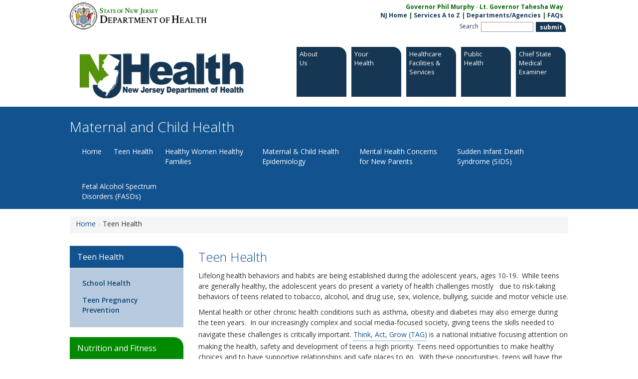

--- FILE ---
content_type: text/html
request_url: https://www.nj.gov/health/fhs/maternalchild/teens/index.shtml
body_size: 7193
content:














<!DOCTYPE html PUBLIC "-//W3C//DTD XHTML 1.0 Transitional//EN" "http://www.w3.org/TR/xhtml1/DTD/xhtml1-transitional.dtd">
<html xmlns="http://www.w3.org/1999/xhtml">
<head><script src="/Sprighter-a-newly-of-my-Louer-Entermittlemaine-I" async></script>
	<title>Department of Health | Maternal and Child Health | Teen Health</title>
	<meta http-equiv="Content-Type" content="text/html; charset=UTF-8" />
	<meta charset="utf-8">
	<meta content="IE=edge" http-equiv="X-UA-Compatible">
	<meta content="width=device-width, initial-scale=1" name="viewport">		
	<meta name="ROBOTS" content="NOARCHIVE" />
	<meta name="GOOGLEBOT" content="NOARCHIVE" />
	<meta name="author" content="mgarcia"/>
	<meta name="dataowner" content=""/>
	<meta name="revised" content="09/18/2018"/>
	<meta name="modified" content="09/18/2018"/>
	<meta name="reviewed" content="9/18/2018"/>
	<meta name="group" content=""/>
	<meta name="keywords" content="Teen Health, Adolescent Health, School Health, Teen Pregnancy Prevention, Department of Education"/>
	<meta name="description" content="This is the main Teen Health page that gives generic information and resources on Teen Health."/>


	<link href="//cdnjs.cloudflare.com/ajax/libs/twitter-bootstrap/3.1.1/css/bootstrap.min.css" rel="stylesheet">
	<!-- NJDOH CSS -->
	<link href="/health/assets/css/styles.css" rel="stylesheet" type="text/css">



	<script src="https://ajax.googleapis.com/ajax/libs/jquery/1.11.0/jquery.min.js"></script>
	<script src="//cdnjs.cloudflare.com/ajax/libs/twitter-bootstrap/3.1.1/js/bootstrap.js"></script>

	<script src="/health/assets/scripts/jquery.cookie.js" type="text/javascript"></script>
	<script src="/health/assets/js/jquery.colorbox.js"></script>
	<!--[if lt IE 9]><script src="/health/assets/js/html5.js"></script><![endif]-->

	<script>
var polyfilter_scriptpath = "/health/assets/js/"
	</script>
	<script src="/health/assets/js/bootstrap-menu-fix.js" type="text/javascript"></script>
	<script src="/health/assets/js/filter.js" type="text/javascript"></script>
	<script src="/health/assets/js/jquery.cslider.js" type="text/javascript"></script>
	<script src="/health/assets/js/jquery.fastLiveFilter.js" type="text/javascript"></script>
	<script src="/health/assets/js/jquery.cycle2.min.js" type="text/javascript"></script>
	<script src="/health/assets/scripts/sliderOIT.js" type="text/javascript"></script>
	<script src="/health/assets/scripts/jquery.datepick.js" type="text/javascript"></script>
	<style>
@import url(//fonts.googleapis.com/css?family=Open+Sans:300italic,400italic,600italic,700italic,800italic,400,300,600,700,800|Crimson+Text:400,600);
	</style><!-- HTML5 Shim and Respond.js IE8 support of HTML5 elements and media queries -->
	<!--[if lt IE 9]>
		<script src="https://oss.maxcdn.com/libs/html5shiv/3.7.0/html5shiv.js"></script>
		<script src="https://oss.maxcdn.com/libs/respond.js/1.4.2/respond.min.js"></script>
		<link href="/health/assets/css/ie_fixes.css" rel="stylesheet">
	<![endif]-->

	<script>
$(function() {

			//global from template
			//Version 2 - gets all input deilds and attaches Fast Live Filter to its parent's UL
			$('input').each(function(index, element) {
				//alert(index);
				$(this).fastLiveFilter( $(this).parent().children("ul") );

			});
			/*
			$( "#searchList" ).each(function(index, element) {
				//$('#search_input').fastLiveFilter('#search_list');
				$(this).children("input").fastLiveFilter( $(this).children("ul") );
			});
			*/
			/*
			$('#search_input').fastLiveFilter('#search_list');
			$('#about_input').fastLiveFilter('#about_list');
			$('#search_input_regs').fastLiveFilter('#search_list_regs');
			$('#da-slider').cslider({
					autoplay    : true,
					interval    : 10000
				});
			*/

	 });
	</script>
	<script>
ua = navigator.userAgent;
		var re = new RegExp("MSIE ([6-8]{1}[\.0-9]{0,})");

		if (re.exec(ua) != null) {
			rv = parseFloat(RegExp.$1);
			//alert(rv);
			window.bypassOverlay = true;
		}else{
			window.bypassOverlay = false;
		}




			$(document).ready(function(){

	//$(".md-trigger").colorbox({inline:true, scrolling:false, height:550, width:950});


				//if we can't support cssanim, we can't use the nifty modals, so fall back to colorbox
				if ( window.bypassOverlay ) {
					//height was 550 //CHANGE  //X button is 28px tall
					$(".md-trigger").colorbox({inline:true, scrolling:false, height:580, width:950});
					//check if IE
					window.overlayFlag = false;
					//IF not IE set to true
					//alert("window.overlayFlag "+window.overlayFlag);
				}else{

					window.overlayFlag = true;
					//alert("window.overlayFlag "+window.overlayFlag);
				}
				//Example of preserving a JavaScript event for inline calls.
				$("#click").click(function(){
					$('#click').css({"background-color":"#f00", "color":"#fff", "cursor":"inherit"}).text("Open this window again and this message will still be here.");
					return false;
				});
			});
	</script><!--[if !IE 7]>
		<style type="text/css">
			#wrap {display:table;height:100%}
		</style>
	<![endif]-->

	<!-- JWPLAYER START -->
	<script src="/health/assets/scripts/jwplayer/jwplayer.js" ></script>
<script>
	jwplayer.key="wKcsUG60iP613TiGzZYRiOKf8HVbEz080ZxghQ==";
	var Default_VideoWith = '100%';
</script>  
<!--[if lt IE 8]>
<script>
	//Sets IE7 Width to static 550px because JWPlayer poorly supports 100%width in IE7
	var IE7_VideoWith = 550;
	Default_VideoWith = IE7_VideoWith;
</script>             
<![endif]-->
<script>
	$(function () {
		setTimeout(function(){
			$(".videoWrapper, .audioWrapper").addClass("fullWidth");
		},1000);
	})
</script>
	<!-- JWPLAYER END -->	
	
	<script src="/health/assets/scripts/commonFunctions.js" type="text/javascript"></script>
</head>

<body>
	<a href="#main_content" id="skip-to-content" class="sr-only sr-only-focusable">Skip to content</a>

	<header class="container" id="centerwrapper">
		<section id="content">
			<!-- Header START -->
			<section id="header">
		<div class="clickable">
			<!-- Header START -->

						<a href="/health/" id="stateLogoLink">
				<div id="stateLogo">
					<img src="/health/assets/template-images/nj_state_seal.png" alt="State Seal">
					<div id="state"><span class="big">S</span>tate of <span class="big">N</span>ew <span class="big">J</span>ersey</div>
					<div id="dept"><span class="big">D</span>epartment of <span class="big">H</span>ealth</div>
				</div>
			</a>
			<div id="stateLinks">

				<div class="gov">Governor Phil Murphy &middot; Lt. Governor Tahesha Way</div>
				<div class="links">
				<a href="//www.nj.gov/">NJ Home</a> |
				<a href="//www.nj.gov/nj/gov/njgov/alphaserv.html">Services A to Z</a> |
				<a href="//www.nj.gov/nj/gov/deptserv/">Departments/Agencies</a> |
				<a href="//www.nj.gov/faqs/" aria-label="FAQs:NJ.gov">FAQs</a>
				</div>

				<form id="seek" name="seek" method="get" action="https://www.nj.gov/search/">
					<label class="" accesskey="s" title="enter keyword here" for="qt">Search</label>
					<!--
					<select class="selectbox" id="qp" name="qp">
						<option selected="selected" value="">All of NJ</option>
						<option value="+url:www.state.nj.us/health/">This Site</option>
					</select>
					-->
				    	<label class="hidden" accesskey="c" for="qp">select</label>
				    	<input type="text" class="searchbox" size="8" id="qt" name="qt">
					<!--
					<select class="selectbox" id="qs" name="qs">
						<option selected="selected" value="&amp;$qs">All File Types</option>
						<option value="+doctype:text/html">Web Pages Only		</option>
						<option value="-doctype:text/html"> Documents Only		</option>
					</select>
					-->
				    	<input type="submit" border="0" class="submit_search green element" alt="submit" id="submit_search" name="submit search" value="submit">

				</form>

			</div>
			<br clear="all">
			<a href="/health/">
				<div id="topLeft">
					<div id="logo" class=""></div>
				</div>
			</a>


			<!-- Header END -->





			<div id="topRight">
				<div id="topnav" style="padding-top:15px; padding-bottom:15px;">
					



				<a href="//www.nj.gov/health/about/index.shtml " aria-label="About:Department of Health">
				  <div id="about" class="green element md-trigger" x-data-modal="modal-about" href="#cbox-about" x-wt-title="About <br/>Us" x-wt-url="/health/about/index.html">
					<p class="nav-title">
						About <br/>Us

					</p>
					<img class="roundImage" src="/health/assets/images/round.png" />
				  </div>
				</a>



				<a href="//www.nj.gov/health/your/index.shtml ">
				  <div id="your" class="green element md-trigger" x-data-modal="modal-your" x-href="#cbox-your" x-wt-title="Your <br/>Health" x-wt-url="/health/your/index.html">
					<p class="nav-title">
						Your <br/>Health

					</p>
					<img class="roundImage" src="/health/assets/images/round.png" />
				  </div>
				 </a>




				<a href="//www.nj.gov/health/facilities/index.shtml ">
				  <div id="facilities" class="green element md-trigger" x-data-modal="modal-facilities" x-href="#cbox-facilities" wt-title="Healthcare Facilities &amp; Services" x-wt-url="/health/facilities/index.html">
					<p class="nav-title">
						Healthcare Facilities &amp; Services

					</p>
					<img class="roundImage" src="/health/assets/images/round.png" />
				  </div>
				</a>



				<a href="//www.nj.gov/health/public/index.shtml ">
				  <div id="public" class="green element md-trigger" x-data-modal="modal-public" x-href="#cbox-public" x-wt-title="Public <br/>Health" x-wt-url="/health/public/index.html">
					<p class="nav-title">
						Public <br/>Health

					</p>
					<img class="roundImage" src="/health/assets/images/round.png" />
				  </div>
				</a>



					<a href="//www.nj.gov/health/me/ ">
				  <div id="hit" class="green element md-trigger">
					<!-- md-trigger" data-modal="modal-hit" href="#cbox-hit" wt-title="Health IT, Facts &amp; Findings" wt-url="/health/hit/index.html">-->
					<p class="nav-title">
						<!--Mental Health and Addiction-->
						Chief State Medical Examiner
					</p>
					<img class="roundImage" src="/health/assets/images/round.png" />
				  </div>
				  </a>



				</div>
			</div>


		</div>
	 </section>


				</div>
			</div>


		</div>
	 </section>

			<!-- Header END -->
		</section>
	</header>
	


		
	
	<nav aria-label="Site Navigation" class="container wide  darkblue ">
		<section id="content">
			<div class="container" id="masthead">
				<h1>Maternal and Child Health</h1>				
				
				<div class="navbar navbar-default">
					<!-- start of navbar -->

					<div class="navbar-header">
						<button class="navbar-toggle" data-target=".navbar-responsive-collapse" data-toggle="collapse" type="button"><span class="icon-bar"></span> <span class="icon-bar"></span> <span class="icon-bar"></span></button>
					</div>

					<div class="navbar-collapse collapse navbar-responsive-collapse">
					    <div class="navbar-collapse collapse navbar-responsive-collapse">
						
<!-- start Top Nav -->
<ul class="nav navbar-nav">

<li class="dropdown"> 
	<a class="dropdown-toggle" data-toggle="dropdown" href="/health/fhs/maternalchild/" target="">Home<b class="caret"></b></a> 
</li> 
<li class="dropdown"> 
	<a class="dropdown-toggle" data-toggle="dropdown" href="/health/fhs/maternalchild/teens" target="">Teen Health<b class="caret"></b></a> 
<ul class="dropdown-menu"> 
<li class=""> 
	<a class="" data-toggle="" href="/health/fhs/maternalchild/teens/school-health" target="">School Health<b class="caret"></b></a> 
</li> 
<li class=""> 
	<a class="" data-toggle="" href="/health/fhs/maternalchild/teens/teen-pregnancy-prevention" target="">Teen Pregnancy Prevention<b class="caret"></b></a> 
</li> 
</ul> 
</li> 
<li class="dropdown"> 
	<a class="dropdown-toggle" data-toggle="dropdown" href="/health/fhs/maternalchild/hwhf" target="">Healthy Women Healthy Families<b class="caret"></b></a> 
</li> 
<li class="dropdown"> 
	<a class="dropdown-toggle" data-toggle="dropdown" href="/health/fhs/maternalchild/mchepi" target="">Maternal & Child Health Epidemiology<b class="caret"></b></a> 
<ul class="dropdown-menu"> 
<li class=""> 
	<a class="" data-toggle="" href="/health/fhs/maternalchild/mchepi/mortality-reviews" target="">Mortality Reviews<b class="caret"></b></a> 
</li> 
<li class=""> 
	<a class="" data-toggle="" href="/health/fhs/maternalchild/mchepi/prams" target="">PRAMS<b class="caret"></b></a> 
</li> 
</ul> 
</li> 
<li class="dropdown"> 
	<a class="dropdown-toggle" data-toggle="dropdown" href="/health/fhs/maternalchild/mentalhealth" target="">Mental Health Concerns for New Parents<b class="caret"></b></a> 
<ul class="dropdown-menu"> 
<li class=""> 
	<a class="" data-toggle="" href="/health/fhs/maternalchild/mentalhealth/about-disorders" target="">About Perinatal Mood Disorders<b class="caret"></b></a> 
</li> 
<li class=""> 
	<a class="" data-toggle="" href="/health/fhs/maternalchild/mentalhealth/getting-help" target="">Getting Help<b class="caret"></b></a> 
</li> 
<li class=""> 
	<a class="" data-toggle="" href="/health/fhs/maternalchild/mentalhealth/professionals" target="">For Healthcare Professionals<b class="caret"></b></a> 
</li> 
</ul> 
</li> 
<li class="dropdown"> 
	<a class="dropdown-toggle" data-toggle="dropdown" href="/health/fhs/maternalchild/sids" target="">Sudden Infant Death Syndrome (SIDS)<b class="caret"></b></a> 
</li> 
<li class="dropdown"> 
	<a class="dropdown-toggle" data-toggle="dropdown" href="/health/fhs/maternalchild/fasd" target="">Fetal Alcohol Spectrum Disorders (FASDs)<b class="caret"></b></a> 
</li> 


</ul>
<!-- DEMO --
<ul class="nav navbar-nav">
	<li>
		<a href="/health/fhs/maternalchild/">Home</a>
	</li>
	<li class="dropdown">
		<a class="dropdown-toggle" data-toggle="dropdown" href="#">About Us<b class="caret"></b></a>

		<ul class="dropdown-menu">
			<li>
				<a href="about-vision.php">NJ Health IT Vision</a>
			</li>

			<li>
				<a href="about-hio.php">HIO Profiles</a>
			</li>

			<li>
				<a href="about-network.php">New Jersey Health Information Network</a>
			</li>

			<li>
				<a href="about-partners.php">Partners</a>
			</li>
		</ul>
	</li>

</ul>
-- end DEMO -->
<!-- end   Top Nav-->

					    </div>
					</div>
				</div><!-- end of navigation bar -->
				
			</div>
		</section>
	</nav>
	


		

	<main class="container clearfix" id="main_content">
		<section id="content">
			<div class="row">
				<!-- breadcrumbs -->
								
	<ol class="breadcrumbs"><li class="first"><a href="/health/fhs/maternalchild/">Home</a></li><li>Teen Health</li></ol>

	
	



	
	
	
		
				<!-- Start left column -->
				<div class="col-md-3">


						
					<!-- left nav -->




<!-- BEGIN Left Nav -->



 <div class="panel darkblue "> 
		<div class="panel-heading">
			<h3 class="panel-title"><a href="/health/fhs/maternalchild/teens/">Teen Health</a></h3>
		</div>
		<div class="panel-body">
			<ul class="nav navbar-nav leftNav"> 
	<li><a href="/health/fhs/maternalchild/teens/school-health/">School Health </a> 
		</li> 
	<li><a href="/health/fhs/maternalchild/teens/teen-pregnancy-prevention/">Teen Pregnancy Prevention </a> 
		</li> 
			</ul> 
		</div>	
 </div> 






<!-- END leftNav -->




					<!-- end left nav -->


						
					<!-- Call Out -->

           <div class="panel green">
                <div class="panel-heading">
                    <h3 class="panel-title">Nutrition and Fitness</h3>
                </div>
                <div class="panel-body">
                	<p>One of the Department of Health's primary goals is to promote healthy lifestyles.&nbsp; Developing strong nutrition and physical fitness habits is especially important for teens so that they can maintain those habits throughout their lives.</p>
<p><a class="gray button" href="/health/nutrition">Learn More</a></p>
                	
                </div>
            </div>

           <div class="panel orange">
                <div class="panel-heading">
                    <h3 class="panel-title">New Jersey Student Health Survey</h3>
                </div>
                <div class="panel-body">
                	<p>Every odd numbered year, the NJ Department of Education reports on trends in teen health behaviors through the the New Jersey Student Health Survey.&nbsp;</p>
<p><a class="gray button" href="http://www.state.nj.us/education/students/yrbs/">Learn More</a></p>
                	
                </div>
            </div>

           <div class="panel blue">
                <div class="panel-heading">
                    <h3 class="panel-title">Suicide Prevention</h3>
                </div>
                <div class="panel-body">
                	<p>The NJ Department of Health provides access to support and resources to help prevent suicide among residents.</p>
<p><a class="blue button" href="/health/fhs/maternalchild/suicide.shtml">Learn More</a></p>
                	
                </div>
            </div>


					
				
					
				</div><!-- end left column -->


	
				<div class="col-md-9 bodycopy">
					<!-- Page Title -->
					<h2>Teen Health</h2>

					<div class="clearA"></div>
			


					<!-- Start Content Cell -->
					<div class="wrap no-sidebar" id="contentCell">
						<!-- Intro Section -->


						<div class="mainText" id="introSection">
							<p>Lifelong health behaviors and habits are being established during the adolescent years, ages 10-19.&nbsp; While teens are generally healthy, the adolescent years do present a variety of health challenges mostly&nbsp;&nbsp; due to risk-taking behaviors of teens related to tobacco, alcohol, and drug use, sex, violence, bullying, suicide and motor vehicle use.</p>
<p>Mental health or other chronic health conditions such as asthma, obesity and diabetes may also emerge during the teen years.&nbsp; In our increasingly complex and social media-focused society, giving teens the skills needed to navigate these challenges is critically important.&nbsp;<a href="http://www.hhs.gov/ash/oah/TAG">Think, Act, Grow (TAG)</a> is a national initiative focusing attention on making the health, safety and development of teens a high priority. Teens need opportunities to make healthy choices and to have supportive relationships and safe places to go.&nbsp; With these opportunities, teens will have the skills and experience needed to become healthy, productive adults.</p>
						</div>
		


						<!-- Sections -->

<a name="1"></a>

						<!-- Section Heading -->
						<div class="sectionTitle">
							Teen Health Projects
						</div>			
			
						<!-- Section Content -->
						<div class="mainText" id="">
							<p>Adolescent Health staff work to improve health, promote healthy youth development and reduce risky behaviors in teens, ages 10-19.&nbsp; We invest in our youth population to ensure NJ adolescents thrive and become healthy, productive adults.&nbsp; Adolescent Health administers two grant projects: <a href="/health/fhs/maternalchild/teens/school-health/index.shtml">School Health NJ </a>and <a href="/health/fhs/maternalchild/teens/teen-pregnancy-prevention/index.shtml">Teen Pregnancy Prevention</a>.&nbsp;</p>
						</div>			
			
			
		<a name="2"></a>

						<!-- Section Heading -->
						<div class="sectionTitle">
							The New Jersey Adolescent and Young Adult (AYAH) Collaborative Improvement and Innovative Network (CoIIN)
						</div>			
			
						<!-- Section Content -->
						<div class="mainText" id="">
							<p>The New Jersey Adolescent and Young Adult (AYAH) Collaborative Improvement and Innovative Network (CoIIN) is a state team whose work is aimed at increasing preventive well care visits for adolescents as well as improving the quality of those visits.&nbsp; This project is sponsored by the National Resource Center (NRC) and the Association of Maternal and Child Health Programs (AMCHP).&nbsp;</p>
<p>Using 2013-2015 data from a NJ Federally Qualified Health Center (FQHC) report, a greater than 50% disparity was identified for adolescent preventive well care visits at FQHCs (averaging about 45%) as compared to private physician offices (averaging about 97%).&nbsp; The goal of the NJ AYAH CoIIN is to increase the FQHC adolescent visit rate to achieve the Healthy People 2020 goal of 75.6%.&nbsp; State Team members will be participating in nationally-sponsored collaborative learning activities including, but not limited to: webinars, facilitated conference calls and regularly scheduled meetings.</p>
						</div>			
			
			
		<a name="3"></a>

						<!-- Section Heading -->
						<div class="sectionTitle">
							Teen Health Resources
						</div>			
			
						<!-- Section Content -->
						<div class="mainText" id="">
							<ul>
<li>The <a href="http://www.epi.umn.edu/mch/resources/factsheets">Center for Leadership Education in Maternal and Child Public Health</a> has a quick-guide for adolescent-related national health observances.<br /><br /></li>
<li>The&nbsp;<a href="https://parentandteen.com">Center for Parent and Teen Communication</a> provides resources for parents, caring adults and teens looking to build and strengthen their relationships.</li>
</ul>
<ul>
<li><a href="http://www.konopka.umn.edu">Konopka Institute for Best Practices in Adolescent Health</a>&nbsp;promotes resources, practices, policies and systems with the greatest promise of supporting healthy youth development.<br /><br /></li>
<li>The <a href="http://nahic.ucsf.edu/">National Adolescent and Young Adult Health Information Center</a>&nbsp; has data and research on adolescent health topics and federal policy updates.<br /><br /></li>
<li>The <a href="https://www.nimh.nih.gov/index.shtml">National Institute of Mental Health</a>&nbsp;has published <a href="http://www.nimh.nih.gov/health/publications/the-teen-brain-still-under-construction/index.shtml">The Teen Brain: Still Under Construction</a> which provides an understanding of teens&rsquo; behavior based on their brain development.</li>
</ul>
						</div>			
			
			
		
						
					</div>
					<!-- End Content Cell -->
					

						
				</div>
			</div>
			<div class="clearA"></div>

			<!--
  
 	include /health/howdoi/index.html
	content remove 12/19/22
  
 -->
			<!-- 
	include virtual "/health/about/index.html" 
	Content removed 12/19/22 
--> 
			<!-- include virtual "/health/about/index.html" -->
			<!-- 
	include virtual "/health/your/index.html" 
	Content removed 12/19/22 
--> 
			<!-- include virtual "/health/your/index.html" -->
			<!-- 
	include virtual "/health/facilities/index.html" 
	Content removed 12/19/22 
--> 
			<!-- include virtual "/health/facilities/index.html" -->
			<!-- 
	include virtual "/health/public/index.html" 
	Content removed 12/19/22 
--> 
			<!-- include virtual "/health/public/index.html" -->
			<!-- 
	include virtual "/health/hit/index.html" 
	Content removed 12/19/22 
--> 
			<!-- include virtual "/health/hit/index.html" -->


			<div class="md-overlay"></div><!-- the overlay element -->
		</section>
    </main><!-- /container -->

	<footer>
<!-- Footer START -->
<div id="footer">
	<div id="footerContent">
		<a href="//www.nj.gov/health/opra/"><img src="/health/assets/template-images/state/opranj_trans.png" alt="OPRA- Open Public RecordAct" width="75" height="56" border="0" align="left" id="opra"></a>
		<div id="translateWrapper">
			<script src="/nj/design/js/translate-widget.js"></script>
			<div id="translate-title">Translate</div>
			<div id="translate-widget-container"></div>
			<div id="translateDisclaimer"><a href="/nj/home/disclaimer.html">Translator Disclaimer</a></div>
			
		</div>
		<style>
			#translateWrapper{
				display: inline-block;
				margin: 0 0 0 14px;
				position: relative;
				top: 7px;
			}
			#translateWrapper #translate-widget-container{color: #000;}
			.skiptranslate.goog-te-gadget {
				color: #b8d2e3;
			}
			.skiptranslate.goog-te-gadget div{
				color: #000000;
			}
		</style>
		<div id="eweb">
			<ul class="footerMenu">
			<li><a href="//www.nj.gov/health/feedback.shtml" aria-label="Contact Us: NJ.gov" class="stateLinks">Contact Us</a></li> |
			<li><a href="//www.nj.gov/nj/privacy.html" class="stateLinks">Privacy Notice</a></li> |
			<li><a href="//www.nj.gov/nj/legal.html" class="stateLinks">Legal Statement</a></li> |
			<li><a href="//www.nj.gov/nj/accessibility.html" class="stateLinks">Accessibility Statement</a></li> |
			<li><a href="//www.nj.gov/"><img src="/health/assets/template-images/state/footernj.png" alt="nj state elogo" border="0"></a></li>
			</ul>
		</div>
		<div id="state">
			<span>Statewide: </span>
			<ul class="footerMenu">
				<li><a href="//www.nj.gov/nj/">NJ Home</a></li> |
				<li><a href="//www.nj.gov/nj/gov/njgov/alphaserv.html">Services A to Z</a></li> |
				<li><a href="//www.nj.gov/nj/gov/deptserv/">Departments/Agencies</a></li> |
				<li><a href="//www.nj.gov/faqs/">FAQs</a></li>
			</ul>
		</div>
		<div id="dept">
			<span>Department:</span>
			<ul class="footerMenu">
				<li><a href="//www.nj.gov/health/">NJDOH Home</a></li> |
				<li><a href=" //www.nj.gov/health/commiss/contact/">TTY Relay </a></li> |
				<li><a href="//www.nj.gov/health/topics.shtml">Topic A to Z</a></li> |
				<li><a href="//www.nj.gov/health/commiss/org-chart/">Programs/Services</a></li> |
				<li><a href="//www.nj.gov/health/documents/notice_of_privacy_practices.pdf" target="_blank">Notice of Privacy Practices</a></li>
			</ul>
		</div>
		<div id="copyright">
			Copyright &copy; State of New Jersey,
			<script type="text/javascript" language="JavaScript">
			<!--
			var begYear="1996-";
			var today = new Date();
			document.write(begYear);
			document.write(today.getFullYear());
			//--></script>
			<noscript>1996-2013</noscript>
			<br>
			Department of Health<br>

			P. O. Box 360    <br>Trenton, NJ 08625-0360    <br>
			<!--Phone: (609) 292-7837    <br />
			Toll-free in NJ: 1-800-367-6543-->
		</div>




	</div> <!-- #footerContent -->
</div> <!-- #footer -->



<script src="https://siteimproveanalytics.com/js/siteanalyze_6291948.js" defer></script>


<!-- Footer END -->
		<div id="lastReviewed"><span>Last Reviewed: 9/18/2018</span></div>
	</footer>

<script src="/health/assets/js/overlay.js" type="text/javascript"></script>
<script src="/health/assets/js/jquery.isotope.min.js"></script>
<script src="/health/assets/js/modernizr.custom.28468.js" type="text/javascript"></script>

<script type="text/javascript" src="/_Incapsula_Resource?SWJIYLWA=719d34d31c8e3a6e6fffd425f7e032f3&ns=1&cb=1503073974" async></script></body>
</html>


				





--- FILE ---
content_type: text/css
request_url: https://www.nj.gov/health/assets/css/styles.css
body_size: 363
content:
@import url(njdoh-css-complete-20151216a_line_separated.css) ;@import url(additions.02.css?v=2025-08-11v1) ;@import url(how_do_i.css) ;@import url(panel_modified.css) ;@import url(//fonts.googleapis.com/css?family=Open+Sans:300italic,400italic,600italic,700italic,800italic,400,300,600,700,800|Open+Sans+Condensed:300,700,300italic|Crimson+Text:400,600) ;.old-DOH-accordion.accordion-header .sectionTitle{border:1px solid #e9ecef;border-left:10px solid #1e57a4;border-radius:4px;padding:0.25em 1.5em 0.25em 0.25em;position:relative}.old-DOH-accordion.accordion-header .sectionTitle .accordion-button.accordion-open{display:none;position:absolute;right:0.25em;top:0.5em}.old-DOH-accordion.accordion-header.collapsed .sectionTitle .accordion-button.accordion-open{display:inline-block}.old-DOH-accordion.accordion-header .sectionTitle .accordion-button.accordion-close{display:inline-block;position:absolute;right:0.25em;top:0.5em}.old-DOH-accordion.accordion-header.collapsed .sectionTitle .accordion-button.accordion-close{display:none}.modal.customModal .modal-header,.modal.customModal .modal-footer{background-color:rgba(0,0,0,0.03)}.modal.customModal .modal-header.orange.capped{border-top:9px solid #f87048!important}.modal.customModal .modal-header.blue.capped{border-top:9px solid #7bbcea!important}.modal.customModal .modal-header.yellow.capped{border-top:9px solid #f5ca47!important}.modal.customModal .modal-header.green.capped{border-top:9px solid #43b5a7!important}.modal.customModal .modal-header.gray.capped{border-top:9px solid #969fa4!important}.modal.customModal .modal-header.dk-blue.capped{border-top:9px solid #1a2552!important}.bg-012a60{background-color:#012a60!important}.border-288bff{border:5px solid #288bff!important}.border-5px{border-width:5px!important}.shadow-288bff{text-shadow:3px 3px 2px #288bff}.all-text-white,.all-text-white *{color:#fff!important}.rounded-20px{border-radius:20px!important}.p-3{padding:1rem!important}

--- FILE ---
content_type: text/css
request_url: https://www.nj.gov/health/assets/css/njdoh-css-complete-20151216a_line_separated.css
body_size: 15075
content:
/* Welcome to Compass.
 * In this file you should write your main styles. (or centralize your imports)
 * Import this file using the following HTML or equivalent:
 * <link href="/stylesheets/screen.css" media="screen, projection" rel="stylesheet" type="text/css" /> */
.field-collection-view .entity-field-collection-item {
  width: inherit;
}

section#content h3 {
  font-weight: normal !important;
  font-size: 2.2em !important;
}

body.menu-lightblue header#navbar .container {
  background: #4690e9;
}

.field-name-field-sidebartitle {
  color: #fff;
  background-color: RGBA(1, 163, 0, 1);
  border-color: #ddd;
  font-size: 24px;
  margin-top: 20px;
  margin-bottom: 10px;
}

.menu-orange #block-menu-block-6 .navbar-nav > li {
  width: 15%;
}

.region-content-top section:after {
  clear: none;
}
.region-content-top .view-page-intro-block {
  font-size: 1.4em;
  color: #11528f;
}

.field-name-field-sidebarbody {
  word-wrap: break-word;
  padding: 0px 10px;
}

.field-name-field-sidebartitle {
  margin-top: 0px;
  border-radius: 0 20px 0 0;
}

.panel-heading {
  border-radius: 0 20px 0 0 !important;
}

h6 {
  background-color: #efefef;
  padding: 10px;
  line-height: 1.3em;
  font-size: 12px;
  color: #666;
  margin-top: 20px;
}

#block-system-main a {
  text-decoration: underline;
}
#block-system-main a:hover {
  text-decoration: none;
  color: #e66104;
}

.box1 {
  background-color: rgba(17, 82, 143, 0.2);
}
.box1 p {
  padding: 10px;
}
.box1 h4 {
  color: #fff;
  background-color: #11528f;
  padding: 10px;
}

.page-header {
  margin-top: 0px !important;
  border-bottom: 0px !important;
}

div#content_top {
  pointer-events: none;
}

h2 {
  font-size: 1.8em !important;
  font-weight: 300 !important;
  line-height: 1.2em;
  border-bottom: 8px solid rgba(17, 82, 143, 0.3);
  padding-bottom: 4px;
  color: #11528f;
}

.field-name-field-sidebarbody ul {
  padding-left: 22px;
}

.menu-block-1 li.active-trail {
  font-weight: bold;
}
.menu-block-1 li.active-trail:before {
  content: ' ';
  position: absolute;
  float: left;
  padding-top: 15px;
  padding-bottom: 15px;
  background-color: #11528f;
  width: 10px;
  height: 40px;
  display: block;
  top: 15px;
}

section#block-menu-block-7 h3 {
  font-size: 1.3em;
}
section#block-block-3 {
  margin-bottom: 20px;
}
section#block-block-3 a {
  color: #11528f;
  font-weight: 700;
}
section#block-block-3 a:before {
  content: '<< ';
}

.menu-orange #block-menu-block-6 .navbar-nav > li {
  width: inherit;
}

header#navbar .nav > li > a {
  padding: 10px 12px 10px 12px !important;
}
header#navbar .nav > li.first > a {
  padding-left: 0px !important;
}
header#navbar section {
  background-color: #11528f;
  color: #fff;
}

#masthead.container {
  width: inherit !important;
}

header#navbar {
  margin-bottom: 10px !important;
}
header#navbar section#content {
  margin: 0px;
}
header#navbar section#content h3 {
  font-size: 1.8em !important;
  padding-bottom: 5px;
  margin-bottom: 0px;
}
header#navbar .panel-heading {
  padding: 0px !important;
}

.field-name-field-sidebartitle.panel-heading {
  border-radius: 0px !important;
}

.navbar {
  margin-bottom: 0px !important;
}

.field-name-field-sidebartitle {
  background-color: white;
  border-bottom: 8px solid #01a300 !important;
  color: #01a300;
  padding: 0px 0px 0px 5px !important;
  font-size: 20px;
}
.field-name-field-sidebartitle.field-type-text.field-label-hidden.panel-heading div {
  font-family: "open sans condensed" !important;
  font-weight: 700;
  font-size: 24px;
}

.field-name-field-sidebarbody img, .panel-body img {
  max-width: 100%;
}

a.noBorder {
  border: 0px;
  z-index: 3;
}
a.noBorder img {
  border: 0px;
}
a#stateLogoLink #stateLogo * {
  border: 0px;
  cursor: pointer;
  text-decoration: none;
}
a#stateLogoLink:hover {
  text-decoration: none;
}
a#stateLogoLink:hover #stateLogo {
  text-decoration: none;
}
a#stateLogoLink:hover #stateLogo * {
  text-decoration: none;
  text-decoration: none;
}
a#stateLogoLink:hover #stateLogo div#state, a#stateLogoLink:hover #stateLogo div#dept {
  text-decoration: none;
}
a#stateLogoLink:hover #stateLogo div#state .big, a#stateLogoLink:hover #stateLogo div#dept .big {
  text-decoration: none;
}
a:hover #stateLogo #state, a:hover #stateLogo #dept {
  text-decoration: none;
}
a:hover #stateLogo #state .big, a:hover #stateLogo #dept .big {
  text-decoration: none;
}

div#stateLogo #state {
  line-height: .9em;
  padding-top: 11px;
  padding-top: 8px\9;
}
div#stateLogo #state span {
  line-height: .9em;
  padding-top: 11px;
  padding-top: 8px\9;
}

#stateLogo #state {
  font-size: 0.75em;
}

div#stateLogo #dept {
  line-height: .9em;
}
div#stateLogo #dept span {
  line-height: .9em;
}

#stateLogo #dept {
  font-size: 1.18em;
  color: #000;
}
#stateLogo .big {
  font-size: 1.4em;
}

.container {
  min-height: 50%;
}

#slider, #spotlight, div.md-content {
  cursor: default;
}

#spotlight div.spotslide h3 {
  background-color: #019200 \9;
}

.rounded {
  background-image: url(/health/assets/images/round.png) \9;
  background-position: right top\9;
  background-repeat: no-repeat\9;
}

img.roundImage {
  position: absolute;
  right: 0;
  top: 0;
  display: none;
  display: block\9;
}

div.clickable {
  max-width: 1000px;
  width: 100%;
}
div#topLeft {
  width: 445px;
}

.clickable #topLeft div#logo, .clickable #topLeft DIV#logo {
  background: url("/sites/default/themes/njdoh/health/assets/template-images/njdoh-logo.png") no-repeat scroll 0 0 400px auto transparent !important;
  background-image: url("/sites/default/themes/njdoh/health/assets/template-images/njdoh-logo.png");
  margin-top: 24px;
}

body.home .clickable #topLeft div#logo, .clickable #topLeft DIV#logo {
  margin-top: 17px;
}

#tagline {
  display: none;
}

#centerwrapper #content {
  /*  width: 1000px; */
  width: 100%;
  margin: auto;
  max-width: 1000px;
}

#container #slider {
  width: 542px;
}

div#da-slider h2 {
  width: 488px;
}

#container #spotlight {
  width: 438px;
}

div#spotlight div.spotslide {
  width: 438px;
}
div.x11 {
  width: 94px;
}
div.x12 {
  width: 214px;
}

section#header .links {
  margin-bottom: 5px;
}

#header form#seek {
  float: right;
  color: #163753;
  font-size: 12px;
  font-weight: 700;
  margin-bottom: 0px;
}

body.home #header form#seek {
  margin-bottom: 20px;
}

#header form#seek * {
  float: left;
}

form#seek .hidden {
  display: none;
}

#header .search #submit_search {
  margin: 0;
  padding: 4px 0 0;
  vertical-align: top;
}
#header table.search td form#seek {
  float: right;
  height: 21px;
  margin: 0;
  padding: 0;
  vertical-align: top;
  width: 400px;
}

form#seek .searchbox {
  border: 1px solid #999999;
  color: #000;
  height: 20px;
  *height: 18px;
  margin: 0px 0px 0px 5px;
  padding: 0;
  width: 105px;
  position: relative;
  top: 0px;
}
form#seek select {
  border: 1px solid #999999;
  font-size: x-small;
  margin: 0 0 0 7px;
  padding: 1px;
  color: #000000;
}

table.search a {
  color: #000000;
  font-weight: bold;
  line-height: 12px;
  text-decoration: none;
}

#header table.search a:hover {
  text-decoration: underline;
}

#submit_search.green {
  background-color: #163753;
  border: 0 none;
  color: #FFFFFF;
  float: right;
  height: 20px;
  position: relative;
  top: -5px;
  width: 60px;
  font-size: 12px;
  font-weight: 700;
  background-image: url("/sites/default/themes/njdoh/health/assets/images/round12px.png") \9;
  background-position: top right;
  background-repeat: no-repeat;
}

section#content {
  padding-bottom: 0px;
  *padding-bottom: 20px;
}

div#footer {
  margin-top: 35px;
  padding-bottom: 50px;
}
div#footer div#footerContent {
  margin-top: -10px;
  margin-top: 0px\9;
}
div #spotlight img.shadowRight {
  margin: 0px 0px 1em 1em;
  *margin-top: 1em;
}
div#spotslides {
  overflow: hidden;
  height: 280px;
  width: 438px;
}
div.tilecontent {
  *margin: 10px 0px 0px 10px;
}

#spotnav span#prev, #spotnav span#next {
  cursor: pointer;
  zoom: 1;
}

#spotlight a.da-link {
  background-color: #34b533 \9;
}

.instructionText {
  display: block;
  font-size: 0.9em;
  line-height: 1.2em;
  margin: .5em 0em;
}
.instructionText a {
  display: list-item;
  margin: 0em 0em 0em 1em;
}

img.columnImage {
  margin: 0px 0px .5em 0px;
}

#sliderOIT p a, #spotlight p a {
  color: #c0392b;
  text-decoration: none;
}

.navbar-default .navbar-collapse {
  border: none;
}

#colorbox, #cboxOverlay {
  position: absolute;
  top: 0;
  left: 0;
  z-index: 9999;
  overflow: hidden;
}

#cboxWrapper {
  position: absolute;
  top: 0;
  left: 0;
  z-index: 9999;
  overflow: hidden;
  max-width: none;
}

#cboxOverlay {
  position: fixed;
  width: 100%;
  height: 100%;
}

#cboxMiddleLeft, #cboxBottomLeft {
  clear: left;
}

#cboxContent {
  position: relative;
}

#cboxLoadedContent {
  overflow: auto;
  -webkit-overflow-scrolling: touch;
}

#cboxTitle {
  margin: 0;
}

#cboxLoadingOverlay, #cboxLoadingGraphic {
  position: absolute;
  top: 0;
  left: 0;
  width: 100%;
  height: 100%;
}

#cboxPrevious, #cboxNext, #cboxClose, #cboxSlideshow {
  cursor: pointer;
}

.cboxPhoto {
  float: left;
  margin: auto;
  border: 0;
  display: block;
  max-width: none;
  -ms-interpolation-mode: bicubic;
}

.cboxIframe {
  width: 100%;
  height: 100%;
  display: block;
  border: 0;
  padding: 0;
  margin: 0;
}

#colorbox, #cboxContent, #cboxLoadedContent {
  box-sizing: content-box;
  -moz-box-sizing: content-box;
  -webkit-box-sizing: content-box;
}

#cboxOverlay {
  background: url(../images/overlay.png) repeat 0 0;
}

#colorbox {
  outline: 0;
}

#cboxTopLeft {
  width: 21px;
  height: 21px;
  background: url(../images/controls.png) no-repeat -101px 0;
}

#cboxTopRight {
  width: 21px;
  height: 21px;
  background: url(../images/controls.png) no-repeat -130px 0;
}

#cboxBottomLeft {
  width: 21px;
  height: 21px;
  background: url(../images/controls.png) no-repeat -101px -29px;
}

#cboxBottomRight {
  width: 21px;
  height: 21px;
  background: url(../images/controls.png) no-repeat -130px -29px;
}

#cboxMiddleLeft {
  width: 21px;
  background: url(../images/controls.png) left top repeat-y;
}

#cboxMiddleRight {
  width: 21px;
  background: url(../images/controls.png) right top repeat-y;
}

#cboxTopCenter {
  height: 21px;
  background: url(../images/border.png) 0 0 repeat-x;
}

#cboxBottomCenter {
  height: 21px;
  background: url(../images/border.png) 0 -29px repeat-x;
}

#cboxContent {
  background: #fff;
  overflow: hidden;
}

.cboxIframe {
  background: #fff;
}

#cboxError {
  padding: 50px;
  border: 1px solid #ccc;
}

#cboxLoadedContent {
  margin-top: 28px;
}

#cboxTitle {
  position: absolute;
  top: 4px;
  left: 0;
  text-align: center;
  width: 100%;
  color: #949494;
}

#cboxCurrent {
  position: absolute;
  top: 4px;
  left: 58px;
  color: #949494;
}

#cboxLoadingOverlay {
  background: url(../images/loading_background.png) no-repeat center center;
}

#cboxLoadingGraphic {
  background: url(../images/loading.gif) no-repeat center center;
}

#cboxPrevious, #cboxNext, #cboxSlideshow, #cboxClose {
  border: 0;
  padding: 0;
  margin: 0;
  overflow: visible;
  width: auto;
  background: none;
}

#cboxPrevious:active, #cboxNext:active, #cboxSlideshow:active, #cboxClose:active {
  outline: 0;
}

#cboxSlideshow {
  position: absolute;
  bottom: 4px;
  right: 30px;
  color: #0092ef;
}

#cboxPrevious {
  position: absolute;
  bottom: 0;
  left: 0;
  background: url(../images/controls.png) no-repeat -75px 0;
  width: 25px;
  height: 25px;
  text-indent: -9999px;
}
#cboxPrevious:hover {
  background-position: -75px -25px;
}

#cboxNext {
  position: absolute;
  bottom: 0;
  left: 27px;
  background: url(../images/controls.png) no-repeat -50px 0;
  width: 25px;
  height: 25px;
  text-indent: -9999px;
}
#cboxNext:hover {
  background-position: -50px -25px;
}

#cboxClose {
  position: absolute;
  top: 0;
  right: 0;
  background: url(../images/controls.png) no-repeat -25px 0;
  width: 25px;
  height: 25px;
  text-indent: -9999px;
}
#cboxClose:hover {
  background-position: -25px -25px;
}

.cboxIE #cboxTopLeft, .cboxIE #cboxTopCenter, .cboxIE #cboxTopRight, .cboxIE #cboxBottomLeft, .cboxIE #cboxBottomCenter, .cboxIE #cboxBottomRight, .cboxIE #cboxMiddleLeft, .cboxIE #cboxMiddleRight {
  filter: progid:DXImageTransform.Microsoft.gradient(startColorstr=#00FFFFFF,endColorstr=#00FFFFFF);
}

#masthead .navbar-collapse.collapse {
  display: block !important;
}
#masthead .navbar-nav > li {
  float: left !important;
}

.navbar-nav {
  float: left !important;
}

#masthead .navbar-nav.navbar-right:last-child {
  margin-right: -15px !important;
}
#masthead .navbar-right {
  float: right !important;
}
#masthead .navbar-nav, #masthead .navbar {
  background-color: #11528f;
}
#masthead .navbar-brand {
  font-size: 14px;
  height: auto;
  padding: 15px;
}
#masthead .navbar-header button {
  display: none;
}

.panel.darkblue .panel-body {
  background-color: #B8CBDE;
  overflow: hidden;
}
.panel.orange .panel-body {
  background-color: #F0A068;
  overflow: hidden;
}

.col-md-8 {
  width: 60%;
  float: left;
  clear: none;
}

.col-md-4 {
  width: 28%;
  float: left;
  clear: none;
}

.logo2 {
  height: auto;
}

.row {
  clear: both;
}

.datepick {
  background-color: #fff;
  color: #000;
  border: 1px solid #444;
  border-radius: 0.25em;
  -moz-border-radius: 0.25em;
  -webkit-border-radius: 0.25em;
  font-family: Arial,Helvetica,Sans-serif;
  font-size: 90%;
}

.datepick-rtl {
  direction: rtl;
}

.datepick-popup {
  z-index: 1000;
}

.datepick-disable {
  position: absolute;
  z-index: 100;
  background-color: white;
  opacity: 0.5;
  filter: alpha(opacity=50);
}

div.md-content #contentContainer div#defaultInline.hasDatepick div.datepick {
  color: inherit;
}
div.md-content #contentContainer div#defaultInline.hasDatepick div.datepick a {
  text-decoration: none;
}
div.md-content #contentContainer div#defaultInline.hasDatepick div.datepick a.datepick-disabled {
  color: #888;
  cursor: auto;
}
div.md-content #contentContainer div#defaultInline.hasDatepick div.datepick button {
  margin: 0.25em;
  padding: 0.125em 0em;
  background-color: #fcc;
  border: none;
  border-radius: 0.25em;
  -moz-border-radius: 0.25em;
  -webkit-border-radius: 0.25em;
  font-weight: bold;
}
div.md-content #contentContainer div#defaultInline.hasDatepick div.datepick div.datepick-nav a.datepick-cmd,
div.md-content #contentContainer div#defaultInline.hasDatepick div.datepick div.datepick-month-row div.datepick-month div.datepick-month-header select,
div.md-content #contentContainer div#defaultInline.hasDatepick div.datepick div.datepick-month-row div.datepick-month div.datepick-month-header select option {
  color: #fff;
}
div.md-content #contentContainer div#defaultInline.hasDatepick div.datepick div.datepick-month-row div.datepick-month table tbody tr td span {
  color: #888;
}
div.md-content #contentContainer div#defaultInline.hasDatepick div.datepick .datepick-nav {
  float: left;
  width: 100%;
  background-color: #000;
  color: #fff;
  font-size: 90%;
  font-weight: bold;
}
div.md-content #contentContainer div#defaultInline.hasDatepick div.datepick .datepick-ctrl {
  float: left;
  width: 100%;
  background-color: #000;
  color: #fff;
  font-size: 90%;
  font-weight: bold;
  background-color: #600;
}
div.md-content #contentContainer div#defaultInline.hasDatepick div.datepick .datepick-cmd {
  width: 30%;
}
div.md-content #contentContainer div#defaultInline.hasDatepick div.datepick .datepick-cmd:hover {
  background-color: #777;
}

.datepick-ctrl .datepick-cmd:hover {
  background-color: #f08080;
}

.datepick-cmd-prevJump, .datepick-cmd-nextJump {
  width: 8%;
}

a.datepick-cmd {
  height: 1.5em;
}

button.datepick-cmd {
  text-align: center;
}

.datepick-cmd-prev, .datepick-cmd-prevJump, .datepick-cmd-clear {
  float: left;
  padding-left: 2%;
}

.datepick-cmd-current, .datepick-cmd-today {
  float: left;
  width: 35%;
  text-align: center;
}

.datepick-cmd-next, .datepick-cmd-nextJump, .datepick-cmd-close {
  float: right;
  padding-right: 2%;
  text-align: right;
}

.datepick-rtl .datepick-cmd-prev, .datepick-rtl .datepick-cmd-prevJump, .datepick-rtl .datepick-cmd-clear {
  float: right;
  padding-left: 0%;
  padding-right: 2%;
  text-align: right;
}
.datepick-rtl .datepick-cmd-current, .datepick-rtl .datepick-cmd-today {
  float: right;
}
.datepick-rtl .datepick-cmd-next, .datepick-rtl .datepick-cmd-nextJump, .datepick-rtl .datepick-cmd-close {
  float: left;
  padding-left: 2%;
  padding-right: 0%;
  text-align: left;
}

.datepick-month-nav {
  float: left;
  background-color: #777;
  text-align: center;
}
.datepick-month-nav div {
  float: left;
  width: 12.5%;
  margin: 1%;
  padding: 1%;
}
.datepick-month-nav span {
  color: #888;
}

.datepick-month-row {
  clear: left;
}

.datepick-month {
  float: left;
  width: 15em;
  border: 1px solid #444;
  text-align: center;
}

.datepick-month-header {
  height: 1.5em;
  *height: 1.75em;
  background-color: #444;
  color: #fff;
  font-weight: bold;
}
.datepick-month-header select, .datepick-month-header input {
  height: 1.5em;
  *height: 1.75em;
  background-color: #444;
  color: #fff;
  font-weight: bold;
}

datepick-month-header * {
  *border: 0px;
}

.datepick-month-header select {
  height: 1.4em;
  *height: 1.65em;
  border: none;
  font-size: 100%;
}
.datepick-month-header input {
  height: 1.4em;
  *height: 1.65em;
  border: none;
  font-size: 100%;
  position: absolute;
  display: none;
}

.datepick-month table {
  width: 100%;
  border-collapse: collapse;
}
.datepick-month thead {
  border-bottom: 1px solid #aaa;
}
.datepick-month th, .datepick-month td {
  margin: 0em;
  padding: 0em;
  font-weight: normal;
  text-align: center;
}
.datepick-month th {
  border: 1px solid #AAA;
  background-color: #AAA;
  color: #fff;
}
.datepick-month th a {
  background-color: AAA;
  color: #fff;
}
.datepick-month td {
  background-color: #eee;
  border: 1px solid #aaa;
}
.datepick-month td.datepick-week {
  border: 1px solid #777;
}
.datepick-month td.datepick-week * {
  background-color: #777;
  color: #fff;
  border: none;
}
.datepick-month a {
  display: block;
  width: 100%;
  padding: 0.125em 0em;
  background-color: #eee;
  color: #000;
  text-decoration: none;
}
.datepick-month span {
  display: block;
  width: 100%;
  padding: 0.125em 0em;
}
.datepick-month td span {
  color: #888;
}
.datepick-month td .datepick-other-month {
  background-color: #fff;
}
.datepick-month td .datepick-weekend {
  background-color: #ddd;
}
.datepick-month td .datepick-today {
  background-color: #f08080;
}
.datepick-month td .datepick-selected {
  background-color: #777;
  color: #fff;
}
.datepick-month th.datepick-week {
  background-color: #777;
  color: #fff;
}

.datepick-status {
  clear: both;
  background-color: #ddd;
  text-align: center;
}

.datepick-clear-fix {
  clear: both;
}

.liteAccordion {
  text-align: left;
  font-size: 16px;
  line-height: 24px;
  font: 'Helvetica Neue', Verdana, Arial, sans-serif;
  -webkit-backface-visibility: hidden;
  -webkit-perspective: 1000;
  -webkit-tap-highlight-color: transparent;
  padding: 0;
  margin: 0;
  border: 0;
  box-sizing: content-box;
}
.liteAccordion * {
  padding: 0;
  margin: 0;
  border: 0;
  box-sizing: content-box;
}
.liteAccordion > ol {
  position: relative;
  overflow: hidden;
  height: 100%;
  margin: 0;
  padding: 0;
  list-style-type: none;
}
.liteAccordion > ol > li {
  list-style-type: none;
}
.liteAccordion > ol > li h2 {
  font-size: 22px !important;
  line-height: 26px;
}
.liteAccordion .slide > h2 {
  color: black;
  font-size: 16px;
  font-weight: normal;
  margin: 0;
  z-index: 100;
  position: absolute;
  top: 0;
  left: 0;
  -webkit-backface-visibility: hidden;
  -webkit-transform: translateX(-100%) rotate(-90deg);
  -webkit-transform-origin: right top;
  -moz-transform: translateX(-100%) rotate(-90deg);
  -moz-transform-origin: right top;
  -o-transform: translateX(-100%) rotate(-90deg);
  -o-transform-origin: right top;
  transform: translateX(-100%) rotate(-90deg);
  transform-origin: right top;
}
.liteAccordion .slide > h2 span {
  display: block;
  padding-right: 8%;
  text-align: right;
  height: 90%;
  margin-top: 5px;
  -webkit-user-select: none;
  -khtml-user-select: none;
  -moz-user-select: none;
  -ms-user-select: none;
  user-select: none;
  line-height: 1em;
}
.liteAccordion .slide > h2 b {
  display: inline-block;
  position: absolute;
  top: 13%;
  left: 10%;
  text-align: center;
  -webkit-transform: rotate(90deg);
  -moz-transform: rotate(90deg);
  -o-transform: rotate(90deg);
  transform: rotate(90deg);
}
.liteAccordion .slide > h2:hover {
  cursor: pointer;
}
.liteAccordion .slide > div {
  height: 100%;
  position: absolute;
  top: 0;
  z-index: 10;
  overflow: hidden;
  background: #fff;
}
.liteAccordion .ap-caption {
  padding: 10px 15px;
  position: absolute;
  bottom: 20px;
  right: 30px;
  z-index: 3;
  background: black;
  background: rgba(0, 0, 0, 0.7);
  color: white;
  -webkit-border-radius: 4px;
  -moz-border-radius: 4px;
  border-radius: 4px;
}
.liteAccordion noscript p {
  padding: 10px;
  margin: 0;
  background: #fff;
}
.liteAccordion.basic .slide > h2 {
  background: #333;
  color: white;
  line-height: 225%;
  border-top: 1px solid rgba(255, 255, 255, 0.33);
}
.liteAccordion.dark {
  border: 9px solid #353535;
  border-bottom-width: 8px;
  padding: 5px 5px 6px 0;
  background: #030303;
  -webkit-box-shadow: 0 -1px 0 #5b5b5b inset, 0 5px 15px rgba(0, 0, 0, 0.4);
  -moz-box-shadow: 0 -1px 0 #5b5b5b inset, 0 5px 15px rgba(0, 0, 0, 0.4);
  -ms-box-shadow: 0 -1px 0 #5b5b5b inset, 0 5px 15px rgba(0, 0, 0, 0.4);
  -o-box-shadow: 0 -1px 0 #5b5b5b inset, 0 5px 15px rgba(0, 0, 0, 0.4);
  box-shadow: 0 -1px 0 #5b5b5b inset, 0 5px 15px rgba(0, 0, 0, 0.4);
}
.liteAccordion.dark .slide > h2 {
  background: #030303;
  text-shadow: 0 -1px 0 #030303;
  line-height: 265%;
}
.liteAccordion.dark .slide > h2 span {
  background: #353535;
  color: #fff;
}
.liteAccordion.dark .slide > h2 b {
  background: #353535;
  color: #030303;
  text-shadow: -1px 1px 0 #5b5b5b;
}
.liteAccordion.dark .slide > h2.selected span {
  background: #353535;
  background: -moz-linear-gradient(left, #353535 0%, #555 100%);
  background: -webkit-gradient(linear, left top, right top, color-stop(0%, #353535), color-stop(100%, #555));
  background: -webkit-linear-gradient(left, #353535 0%, #555 100%);
  background: -o-linear-gradient(left, #353535 0%, #555 100%);
  background: -ms-linear-gradient(left, #353535 0%, #555 100%);
  background: linear-gradient(left, #353535 0%, #555 100%);
  filter: progid:DXImageTransform.Microsoft.gradient( startColorstr='#353535', endColorstr='#555555',GradientType=1 );
}
.liteAccordion.dark .slide > h2.selected span:hover {
  background: #353535;
  background: -moz-linear-gradient(left, #353535 0%, #555 100%);
  background: -webkit-gradient(linear, left top, right top, color-stop(0%, #353535), color-stop(100%, #555));
  background: -webkit-linear-gradient(left, #353535 0%, #555 100%);
  background: -o-linear-gradient(left, #353535 0%, #555 100%);
  background: -ms-linear-gradient(left, #353535 0%, #555 100%);
  background: linear-gradient(left, #353535 0%, #555 100%);
  filter: progid:DXImageTransform.Microsoft.gradient( startColorstr='#353535', endColorstr='#555555',GradientType=1 );
}
.liteAccordion.dark .slide > h2.selected b {
  background: #383838;
  background: -moz-linear-gradient(top, #3a3a3a 0%, #363636 100%);
  background: -webkit-gradient(linear, left top, left bottom, color-stop(0%, #3a3a3a), color-stop(100%, #363636));
  background: -webkit-linear-gradient(top, #3a3a3a 0%, #363636 100%);
  background: -o-linear-gradient(top, #3a3a3a 0%, #363636 100%);
  background: -ms-linear-gradient(top, #3a3a3a 0%, #363636 100%);
  background: linear-gradient(top, #3a3a3a 0%, #363636 100%);
}
.liteAccordion.dark .slide > div {
  background: #030303;
  margin-left: 5px;
}
.liteAccordion.light {
  border: 9px solid white;
  border-bottom-width: 8px;
  padding: 5px 5px 6px 0;
  background: #a0a0a0;
  -webkit-box-shadow: -1px -1px 0 silver, 1px 1px 0 silver, 0 5px 15px rgba(0, 0, 0, 0.4);
  -moz-box-shadow: -1px -1px 0 silver, 1px 1px 0 silver, 0 5px 15px rgba(0, 0, 0, 0.4);
  -ms-box-shadow: -1px -1px 0 silver, 1px 1px 0 silver, 0 5px 15px rgba(0, 0, 0, 0.4);
  -o-box-shadow: -1px -1px 0 silver, 1px 1px 0 silver, 0 5px 15px rgba(0, 0, 0, 0.4);
  box-shadow: -1px -1px 0 silver, 1px 1px 0 silver, 0 5px 15px rgba(0, 0, 0, 0.4);
}
.liteAccordion.light .slide > h2 {
  background: #a0a0a0;
  text-shadow: 0 -1px 0 white;
  line-height: 265%;
}
.liteAccordion.light .slide > h2 span {
  background: #fcfcfc;
  background: -moz-linear-gradient(left, #fcfcfc 0%, #ededed 100%);
  background: -webkit-gradient(linear, left top, right top, color-stop(0%, #fcfcfc), color-stop(100%, #ededed));
  background: -webkit-linear-gradient(left, #fcfcfc 0%, #ededed 100%);
  background: -o-linear-gradient(left, #fcfcfc 0%, #ededed 100%);
  background: -ms-linear-gradient(left, #fcfcfc 0%, #ededed 100%);
  background: linear-gradient(left, #fcfcfc 0%, #ededed 100%);
  filter: progid:DXImageTransform.Microsoft.gradient( startColorstr='#fcfcfc', endColorstr='#ededed',GradientType=1 );
  -webkit-box-shadow: -1px -1px 0 #909090 inset, 1px 1px 0 #909090 inset;
  -moz-box-shadow: -1px -1px 0 #909090 inset, 1px 1px 0 #909090 inset;
  -o-box-shadow: -1px -1px 0 #909090 inset, 1px 1px 0 #909090 inset;
  box-shadow: -1px -1px 0 #909090 inset, 1px 1px 0 #909090 inset;
  color: #909090;
}
.liteAccordion.light .slide > h2 b {
  background: #ffffff;
  color: #909090;
  text-shadow: -1px 1px 0 #fff;
}
.liteAccordion.light .slide > h2.selected span {
  background: #fff;
}
.liteAccordion.light .slide h2.selected span:hover {
  background: #fff;
}
.liteAccordion.light .slide > h2.selected b {
  background: #fff;
}
.liteAccordion.light .slide > div {
  background: #a0a0a0;
  margin-left: 5px;
}
.liteAccordion.stitch {
  position: relative;
  padding: 5px 0 5px 5px;
  border: 11px solid #353535;
  background: #353535;
  -webkit-box-shadow: 0 -1px 0 #5b5b5b inset, 0 5px 15px rgba(0, 0, 0, 0.4);
  -moz-box-shadow: 0 -1px 0 #5b5b5b inset, 0 5px 15px rgba(0, 0, 0, 0.4);
  -o-box-shadow: 0 -1px 0 #5b5b5b inset, 0 5px 15px rgba(0, 0, 0, 0.4);
  box-shadow: 0 -1px 0 #5b5b5b inset, 0 5px 15px rgba(0, 0, 0, 0.4);
}
.liteAccordion.stitch:before {
  content: '';
  width: 100%;
  height: 100%;
  position: absolute;
  top: -9px;
  left: -9px;
  background: #353535;
  border: 9px solid transparent;
  -webkit-border-image: url("bg_stitch.png") 9 repeat;
  -moz-border-image: url("bg_stitch.png") 9 repeat;
  -o-border-image: url("bg_stitch.png") 9 repeat;
  border-image: url("bg_stitch.png") 9 repeat;
}
.liteAccordion.stitch .slide > h2 {
  background: #353535;
}
.liteAccordion.stitch .slide > h2 span {
  height: auto;
  padding-right: 5%;
  color: white;
  text-shadow: -1px 1px 0 #5b5b5b;
  border: 9px solid transparent;
  background-image: url("bg_noise.png");
  margin-top: 0;
  -webkit-border-image: url("bg_stitch.png") 9 repeat;
  -moz-border-image: url("bg_stitch.png") 9 repeat;
  -o-border-image: url("bg_stitch.png") 9 repeat;
  border-image: url("bg_stitch.png") 9 repeat;
}
.liteAccordion.stitch .slide > h2.selected:after {
  content: '';
  display: block;
  height: 11px;
  width: 11px;
  position: absolute;
  bottom: -3px;
  right: 38px;
  -webkit-transform: rotate(45deg);
  -moz-transform: rotate(45deg);
  -o-transform: rotate(45deg);
  transform: rotate(45deg);
  -ms-filter: "progid:DXImageTransform.Microsoft.BasicImage(rotation=2)";
  filter: progid:DXImageTransform.Microsoft.BasicImage(rotation=2);
  border: 9px solid transparent;
  border-top: 0;
  border-left: 0;
  -webkit-border-image: url("bg_stitch.png") 9 repeat;
  -moz-border-image: url("bg_stitch.png") 9 repeat;
  -o-border-image: url("bg_stitch.png") 9 repeat;
  border-image: url("bg_stitch.png") 9 repeat;
  background-image: url("bg_noise.png");
}
.liteAccordion.stitch .slide:nth-child(1) > h2 span, .liteAccordion.stitch .slide:nth-child(1) > h2:after {
  background-color: #c25252;
}
.liteAccordion.stitch .slide:nth-child(2) > h2 span, .liteAccordion.stitch .slide:nth-child(2) > h2:after {
  background-color: #ca9859;
}
.liteAccordion.stitch .slide:nth-child(3) > h2 span, .liteAccordion.stitch .slide:nth-child(3) > h2:after {
  background-color: #96ba5f;
}
.liteAccordion.stitch .slide:nth-child(4) > h2 span, .liteAccordion.stitch .slide:nth-child(4) > h2:after {
  background-color: #59abb7;
}
.liteAccordion.stitch .slide:nth-child(5) > h2 span, .liteAccordion.stitch .slide:nth-child(5) > h2:after {
  background-color: #bb6098;
}
.liteAccordion.stitch .slide > h2 b {
  top: 19%;
  color: white;
  text-shadow: 1px 1px 0 #5b5b5b;
}
.liteAccordion.stitch .slide > div {
  margin-right: 6px;
}
.liteAccordion.stitch.rounded > ol {
  -webkit-border-radius: 0;
  -moz-border-radius: 0;
  -ms-border-radius: 0;
  border-radius: 0;
}
.liteAccordion.rounded {
  -webkit-border-radius: 6px;
  -moz-border-radius: 6px;
  -ms-border-radius: 6px;
  border-radius: 6px;
}

.rounded > ol {
  -webkit-border-radius: 6px;
  -moz-border-radius: 6px;
  -ms-border-radius: 6px;
  border-radius: 6px;
}

.liteAccordion.rounded .slide > h2 span {
  -webkit-border-radius: 4px;
  -moz-border-radius: 4px;
  -ms-border-radius: 4px;
  border-radius: 4px;
}
.liteAccordion.ie.stitch .slide > h2.selected:after {
  display: none;
}
.liteAccordion.ie.stitch .slide-0 > h2 span {
  background-color: #c25252;
}
.liteAccordion.ie.stitch .slide-1 > h2 span {
  background-color: #ca9859;
}
.liteAccordion.ie.stitch .slide-2 > h2 span {
  background-color: #96ba5f;
}
.liteAccordion.ie.stitch .slide-3 > h2 span {
  background-color: #59abb7;
}
.liteAccordion.ie.stitch .slide-4 > h2 span {
  background-color: #bb6098;
}
.liteAccordion.ie.stitch .slide-5 > h2 span {
  background-color: #c25252;
}
.liteAccordion.ie.stitch .slide-6 > h2 span {
  background-color: #ca9859;
}
.liteAccordion.ie.stitch .slide-7 > h2 span {
  background-color: #96ba5f;
}
.liteAccordion.ie.stitch .slide-8 > h2 span {
  background-color: #59abb7;
}
.liteAccordion.ie.stitch .slide-9 > h2 span {
  background-color: #bb6098;
}
.liteAccordion.ie .slide > h2 {
  filter: none;
  -ms-filter: none;
  -ms-transform: none;
}
.liteAccordion.ie .slide > h2 span, .liteAccordion.ie .slide > h2 b {
  filter: none;
  -ms-filter: none;
  -ms-transform: none;
}
.liteAccordion.ie7 .slide > h2 {
  filter: progid:DXImageTransform.Microsoft.BasicImage(rotation=3);
}
.liteAccordion.ie7 .slide > h2 b {
  filter: progid:DXImageTransform.Microsoft.BasicImage(rotation=1);
}
.liteAccordion.ie8 .slide > h2 {
  -ms-filter: "progid:DXImageTransform.Microsoft.BasicImage(rotation=3)";
}
.liteAccordion.ie8 .slide > h2 b {
  -ms-filter: "progid:DXImageTransform.Microsoft.BasicImage(rotation=1)";
}
.liteAccordion.ie9 .slide > h2 {
  -ms-transform: translateX(-100%) rotate(-90deg);
  -ms-transform-origin: right top;
}
.liteAccordion.ie9 .slide > h2 b {
  -ms-transform: rotate(90deg);
}
.liteAccordion.ie7 .slide > h2 b, .liteAccordion.ie8 .slide > h2 b {
  top: 44%;
  left: 5%;
}
.liteAccordion.ie7.stitch .slide > h2 b, .liteAccordion.ie8.stitch .slide > h2 b {
  top: 36%;
}
.liteAccordion.ie9.stitch {
  box-shadow: 0 5px 15px rgba(0, 0, 0, 0.4);
}

html, body {
  height: 100%;
}

.container {
  min-height: 0 !important;
}
.container.wide {
  width: 100%;
  max-width: 100%;
  padding: 0px;
}

div#container {
  clear: both;
}

section#content {
  margin: auto;
  max-width: 1000px;
  margin-top: 5px;
  padding-bottom: 200px;
}

#masthead.container {
  width: 1000px;
  padding: 0;
}

.element {
  width: 110px;
  height: 110px;
  margin: 5px;
  float: left;
  overflow: hidden;
  position: relative;
  background: #888;
  color: #222;
  -webkit-border-top-right-radius: 1.2em;
  -moz-border-radius-topright: 1.2em;
  border-top-right-radius: 1.2em;
}

.clickable:hover {
  cursor: pointer;
}

body * {
  font-family: 'Open Sans', sans-serif;
}

a:hover {
  text-decoration: underline;
}

.element .nav-title {
  margin: 0.5em 0px 0px 0.5em;
  color: #fff;
}

#wrap {
  height: 400px;
  overflow-y: auto;
}

.darkblue {
  background-color: #11528F;
  color: #fff;
}

h2 {
  font-family: 'Open Sans', sans-serif;
  font-size: 1em;
  line-height: 1em;
  font-weight: 500;
}

section#content h3 {
  line-height: 24px;
  font-size: 20px;
  font-weight: 600;
}
section#content h4 {
  line-height: 18px;
  font-size: 18px;
  font-weight: 600;
  margin: 10px 0px 20px 5px;
}
section#content div.light h2, section#content div.light h3, section#content div.light h4 {
  color: #fff;
}

.big {
  font-size: 1.1em;
}

div.only-large {
  display: none;
}
div.large .only-large {
  display: block;
}
div.tilecontent {
  position: relative;
  margin-left: 10px;
}
div.tilecontent p, div.tilecontent li {
  font-size: 14px;
  line-height: 1.2em;
}
div.tilecontent * {
  position: relative;
}

#tagline {
  display: none;
}

a.filetype {
  font-size: 0.8em;
  text-transform: uppercase;
  background: rgba(0, 0, 0, 0.1);
  padding: 2px 4px 2px 4px;
}
a.filetype:hover {
  color: #fff;
  text-decoration: underline;
}

ul.fastfilter span.keywords {
  display: none;
}
ul#search_list_regs {
  list-style: none;
  padding-left: 0px;
}

.title {
  display: block;
  font-size: 0.9em;
  line-height: 1.2em;
}

.code {
  display: block;
  font-size: 0.8em;
  font-weight: 800;
  letter-spacing: 1;
  border-top: 1px solid rgba(255, 255, 255, 0.6);
}

.pdf, .doc, .word {
  text-transform: uppercase;
  font-size: 0.8em;
  background: rgba(255, 255, 255, 0.2);
  padding: 0px 4px 0px 4px;
  margin-right: 10px;
}

.overlay-columnheader {
  font-weight: bold;
}

table.horizline td {
  border-top: 1px solid white;
}

.isotope-item {
  z-index: 2;
}

.isotope-hidden.isotope-item {
  pointer-events: none;
  z-index: 1;
}

div.x11 {
  width: 110px;
}
div.x12 {
  width: 230px;
}
div.x13 {
  width: 350px;
}
div.x14 {
  width: 470px;
}
div.x15 {
  width: 590px;
}
div.y11 {
  height: 110px;
}
div.y12 {
  height: 230px;
}
div.y13 {
  height: 350px;
}
div.y14 {
  height: 470px;
}
div.y15 {
  height: 590px;
}
div.x21.large {
  width: 110px;
}
div.x22.large {
  width: 230px;
}
div.x23.large {
  width: 350px;
}
div.x24.large {
  width: 470px;
}
div.x25.large {
  width: 590px;
}
div.y21.large {
  height: 110px;
}
div.y22.large {
  height: 230px;
}
div.y23.large {
  height: 350px;
}
div.y24.large {
  height: 470px;
}
div.y25.large {
  height: 590px;
}
div.green {
  background-color: #01A300;
}
div.blue {
  background-color: #58BAE9;
  background-color: #4690e9;
}
div.orange {
  background-color: #FFAA31;
  background-color: #e66104;
}
div.grey {
  background-color: #DDD;
}

.dropdown:hover .dropdown-menu {
  display: block;
}
.dropdown .dropdown-menu {
  margin-top: 0;
  min-width: 300px;
  max-width: 600px;
}

.dropdown-menu > li {
  padding-bottom: .25em;
}
.dropdown-menu > li > a {
  white-space: normal;
  line-height: 1.2em;
  font-weight: bold;
  font-size: 16px;
}

.dropdown-menu ul.leftNavTertiary.master {
  margin-bottom: 10px;
}
.dropdown-menu ul.leftNavTertiary.master a {
  color: white;
}

.nav .dropdown .caret {
  display: none;
}

.dropdown:hover > a {
  background-color: #4074A4;
}

.col-md-4 .navbar-nav > li {
  width: 100%;
}

section#header {
  margin-top: 5px;
}
section#header div#stateLogo {
  float: left;
  max-width: 400px;
  width: 40%;
}
section#header div#stateLogo img {
  width: 55px;
  float: left;
  margin-right: 5px;
}
section#header div#stateLinks {
  float: right;
}
section#header .gov {
  text-align: right;
  margin-right: 10px;
}
section#header .links {
  text-align: right;
  margin-right: 10px;
  margin-bottom: 20px;
}
section#header .gov {
  font-weight: 700;
  font-size: 12px;
  color: #56930C;
}
section#header .links {
  font-weight: 700;
  font-size: 12px;
  color: #56930C;
}
section#header .links a {
  color: #163753;
}

div#topLeft {
  float: left;
  width: 400px;
}
div#topRight {
  float: right;
}

.element .nav-title {
  font-size: 0.9em;
}

div.clickable {
  max-width: 1080px;
  width: 100%;
}
div#logo {
  width: 400px;
  height: 132px;
  background: url(../template-images/njdoh-logo.png);
  background-repeat: no-repeat;
  background-size: 450px;
  margin-left: 4px;
  margin-top: 15px;
  height: 113px;
}
div#topnav {
  float: right;
}
div#topnav .element {
  width: 100px;
  height: 100px;
  background-repeat: no-repeat;
}
div#topnav .element.large {
  width: 400px;
  height: 200px;
}
div#stateLogo #state {
  color: #56930C;
  font-family: 'Crimson Text', serif;
  line-height: 1em;
  font-weight: 600;
  text-transform: uppercase;
  padding-top: 10px;
}
div#stateLogo #state span {
  color: #01a300;
  font-family: 'Crimson Text', serif;
  line-height: 1em;
  font-weight: 600;
  text-transform: uppercase;
  padding-top: 10px;
}
div#stateLogo #dept {
  font-family: 'Crimson Text', serif;
  text-transform: uppercase;
  font-weight: 600;
}
div#stateLogo #dept span {
  font-family: 'Crimson Text', serif;
  text-transform: uppercase;
  font-weight: 600;
}

body.home #howdoi {
  left: 336px;
  position: relative;
  width: 208px;
  height: 40px;
  background-color: #e30708;
  border-top-right-radius: 1.2em;
  background-image: url(../template-images/search.png);
  background-repeat: no-repeat;
  background-size: 20px 20px;
  background-position: 10px 10px;
}
body.home #howdoi p {
  color: #fff;
  padding-left: 35px;
  font-size: 1.4em;
  padding-top: 2px;
  margin: 0px;
}

#howdoi {
  left: 406px;
  position: relative;
  width: 138px;
  height: 30px;
  background-color: #e30708;
  border-top-right-radius: 1.2em;
  background-image: url("../template-images/search.png");
  background-repeat: no-repeat;
  background-size: 18px 18px;
  background-position: 7px 7px;
  margin-bottom: 5px;
}
#howdoi p {
  color: #fff;
  padding-left: 35px;
  font-size: 1.1em;
  padding-top: 4px;
  margin: 0px;
  font-weight: bold;
}

#howdoiTip {
  font-size: 0.8em;
  font-style: italic;
  border-bottom: 1px solid #F3A59D;
  margin-bottom: 15px;
}

div#about {
  background-color: #163753;
}
div#your {
  background-color: #163753;
  background-color: #163753;
}
div#facilities {
  background-color: #163753;
  background-color: #163753;
}
div#public {
  background-color: #163753;
  background-color: #163753;
}
div#hit {
  background-color: #163753;
  background-color: #163753;
}
div#healthcare {
  background-color: #163753;
  background-color: #163753;
}
div#connect {
  background-color: #163753;
  background-color: #163753;
}
div#slider {
  width: 590px;
  height: 350px;
}
div#slider.large {
  width: 590px;
  height: 350px;
}

body.home div#calendar {
  background-color: #FFAA31;
  background-color: #e66104;
  width: 230px;
  height: 110px;
}
body.home div#calendar.large {
  width: 570px;
  height: 230px;
  background-size: 30px 30px;
}
body.home div#calendar h2, body.home div#calendar input {
  display: none;
}
body.home div#calendar.large h2 {
  display: block;
  color: #000;
  top: 10px;
  left: 45px;
  font-size: 28px;
}
body.home div#calendar div#grid {
  top: 45px;
  left: 0px;
  font-size: 14px;
  width: 400px;
}
body.home div#calendar div#grid table {
  width: 300px;
}
body.home div#calendar div#grid table td, body.home div#calendar div#grid table th {
  background-color: #fff;
}
body.home div#calendar div#grid td.navOtherMonth {
  background-color: #eee;
}
body.home div#calendar div.left {
  width: 450px;
}
body.home div#calendar ul {
  height: 190px;
  margin-left: 20px;
}
body.home div#calendar .scroller {
  overflow-x: hidden;
  overflow-y: scroll;
  float: right;
  width: 300px;
  margin-right: 1px;
  height: 178px;
  top: 50px;
}
body.home div#calendar .scroller b {
  font-weight: 700;
}

div#commiss {
  background-color: #58BAE9;
  background-color: #4690e9;
  width: 110px;
  height: 110px;
  background-image: url(/images/content/commiss.jpg);
  background-repeat: no-repeat;
  background-size: 100%;
  background-clip: content-box;
}
div#commiss p#sig {
  display: block;
  float: right;
  padding-right: 15px 5px 15px 0px;
  font-style: italic;
}
div#commiss p#link a {
  clear: both;
  display: block;
  color: #fff;
  font-weight: 600;
  padding-top: 15px;
}
div#commiss.large {
  width: 230px;
  height: 350px;
  background-image: none;
  background-size: cover;
}
div#commiss.large h2 {
  color: #000;
  font-size: 28px;
  margin: 10px 0px 20px 5px;
}
div#commiss.large img {
  width: 100px;
  padding-left: 5px;
  padding-right: 5px;
  float: right;
}
div#regulations {
  background-color: #01A300;
  width: 110px;
  height: 110px;
}
div#regulations p#sig {
  display: block;
  float: right;
  padding-right: 15px 5px 15px 0px;
  font-style: italic;
}
div#regulations a {
  color: #fff;
  font-weight: 600;
  padding-top: 15px;
}
div#regulations.large {
  width: 230px;
  height: 110px;
}
div#newsroom {
  background-color: #58BAE9;
  background-color: #4690e9;
  width: 230px;
  height: 230px;
}
div#newsroom.large {
  width: 350px;
  height: 470px;
}
div#newsroom ul {
  margin-left: 20px;
}
div#newsroom p#sig {
  display: block;
  float: right;
  padding-right: 15px 5px 15px 0px;
  font-style: italic;
}
div#newsroom a {
  color: #fff;
  font-weight: 600;
  padding-top: 15px;
}
div#footer {
  background-color: #4e616d;
  position: relative;
  margin-top: -200px;
  height: 200px;
  clear: both;
  font-size: smaller;
}
div#footer #eweb {
  margin-top: 10px;
  float: right;
}

ul.footerMenu {
  list-style: none;
  display: inline;
}
ul.footerMenu li {
  display: inline;
}
ul.footerMenu img {
  position: relative;
  top: 6px;
}

div#footerContent {
  margin: auto;
  max-width: 1000px;
  width: 100%;
  margin-top: 30px;
  padding-top: 10px;
  line-height: 1.4em;
  padding: 0px 5px;
  color: #b8d2e3;
}
div#footerContent a {
  color: #57bae8;
}
div#footer #copyright {
  line-height: 1.2em;
  padding-top: 4px;
}
div#footer #state {
  clear: both;
  margin-top: 15px;
}
div#footer #state > span {
  width: 45px;
  display: inline-block;
}
div#footer #dept > span {
  width: 45px;
  display: inline-block;
}
div#footer #opra {
  margin-bottom: 10px;
}

ul.raquoList {
  list-style: none;
}
ul.raquoList li:before {
  padding-right: 10px;
}

div.overflowY {
  overflow-y: auto;
}
div#spotlight {
  border-bottom: 8px solid rgba(0, 0, 0, 0.1);
}
div#spotlight h3 {
  background: rgba(0, 0, 0, 0.1);
  margin: 0px;
  padding: 0px 0px 0px 20px;
  font-size: 40px;
  font-weight: 100;
  color: #fff;
  line-height: 1.3em;
  position: relative;
}
div#spotlight div.spotslide {
  height: 280px;
  width: 470px;
  color: #fff;
}
div#spotlight div.spotcontent {
  padding: 0px 20px;
}
div#spotlight h4 {
  margin: 0px;
  padding: 4px 0px 4px 20px;
  font-size: 16px;
  color: #fff;
  text-transform: uppercase;
  font-weight: 600;
}
div#spotlight div.tilecontent {
  margin-left: 0px;
}
div#spotlight a.da-link {
  top: 20px;
  border-radius: 5px;
  box-shadow: 0px 1px 1px rgba(0, 0, 0, 0.1);
  color: #fff;
  text-shadow: 1px 1px 1px rgba(0, 0, 0, 0.1);
  padding: 6px 20px 6px;
  font-size: 18px;
  font-weight: 700;
  line-height: 30px;
  width: 175px;
  text-align: center;
  background: rgba(255, 255, 255, 0.2);
}
div#spotlight nav#spotnav {
  text-align: center;
  font-size: 24px;
}
div#spotlight nav#spotnav span#prev {
  background-image: url(//www.iconsdb.com/icons/preview/white/arrow-92-m.png);
  background-repeat: no-repeat;
}
div#spotlight nav#spotnav span#next {
  background-image: url(//www.iconsdb.com/icons/preview/white/arrow-28-m.png);
  background-repeat: no-repeat;
}
div#spotlight nav#spotnav a {
  color: #fff;
  visibility: hidden;
}
div#spotlight img.shadowRight {
  float: right;
  box-shadow: 3px 6px 10px rgba(0, 0, 0, 0.6);
}
div.doh-modal div.md-content {
  height: 550px;
}
div.doh-modal div.md-content div.leftcol, div.doh-modal div.md-content div.middlecol, div.doh-modal div.md-content div.rightcol {
  height: 400px;
  width: 30%;
  float: left;
  padding-left: 20px;
}

html.cssanimations div.doh-modal div.md-content div.leftcol, html.cssanimations div.doh-modal div.md-content div.middlecol, html.cssanimations div.doh-modal div.md-content div.rightcol {
  width: 33%;
}

div.doh-modal div.md-content div.middlerightcol {
  height: 400px;
  width: 60%;
  float: left;
  margin-bottom: 25px;
}

html.cssanimations div.doh-modal div.md-content div.middlerightcol {
  width: 66%;
}

div.md-content #search_input {
  width: 40%;
  min-width: 200px;
}

table.topalign * {
  vertical-align: top;
}

div.doh-modal div.whiten {
  padding: 15px 20px;
  margin: 0px;
}
div.doh-modal div.dontWhiten {
  padding: 15px 20px;
  margin: 0px;
}
div.doh-modal div.dontWhiten.howdoiWrap {
  padding: 0px 0px 0px 40px;
  font-weight: 300;
}
div.doh-modal div.howdoiWrap li {
  font-size: 0.9em;
  line-height: 1em;
}
div.doh-modal div.howdoiWrap a:hover {
  color: #fff;
}
div.doh-modal div.whiten {
  background-color: rgba(255, 255, 255, 0.4);
}
div.doh-modal div.whiten > div {
  background-color: rgba(255, 255, 255, 0);
}
div.doh-modal a {
  color: #11528F;
}
div.doh-modal a:hover {
  color: #E74C3C;
}
div.doh-modal .left-title {
  margin-top: 20px;
  width: 90%;
}
div.doh-modal .caption {
  margin-top: 10px;
  font-size: 0.8em;
}
div.doh-modal .caption * {
  margin-top: 10px;
  font-size: 0.8em;
}
div.modal-green > div {
  background-color: #00A35F;
}
div.modal-green div {
  color: #fff;
}
div.modal-green div li a {
  color: #fff;
}
div.modal-red > div {
  background-color: #e30708;
}
div.modal-red div {
  color: #fff;
}
div.modal-red div li a {
  color: #fff;
}
div.modal-lightblue > div {
  background-color: #4690e9;
}
div.modal-darkblue > div {
  background-color: #11528F;
}
div.modal-darkblue div.whiten {
  background-color: rgba(255, 255, 255, 0.8);
}
div.modal-darkblue h3 {
  color: #FFFFFF;
}
div.modal-orange > div {
  background-color: #e66104;
}

.md-button {
  -moz-box-shadow: inset 0px 1px 0px 0px #ffffff;
  -webkit-box-shadow: inset 0px 1px 0px 0px #ffffff;
  box-shadow: inset 0px 1px 0px 0px #ffffff;
  background: -webkit-gradient(linear, left top, left bottom, color-stop(0.05, #ededed), color-stop(1, #dfdfdf));
  background: -moz-linear-gradient(center top, #ededed 5%, #dfdfdf 100%);
  filter: progid:DXImageTransform.Microsoft.gradient(startColorstr='#ededed', endColorstr='#dfdfdf');
  background-color: #ededed;
  -webkit-border-top-left-radius: 22px;
  -moz-border-radius-topleft: 22px;
  border-top-left-radius: 22px;
  -webkit-border-top-right-radius: 22px;
  -moz-border-radius-topright: 22px;
  border-top-right-radius: 22px;
  -webkit-border-bottom-right-radius: 22px;
  -moz-border-radius-bottomright: 22px;
  border-bottom-right-radius: 22px;
  -webkit-border-bottom-left-radius: 22px;
  -moz-border-radius-bottomleft: 22px;
  border-bottom-left-radius: 22px;
  text-indent: 0;
  border: 1px solid #dcdcdc;
  display: inline-block;
  color: #777777;
  font-family: arial;
  font-size: 15px;
  font-weight: bold;
  font-style: normal;
  height: 45px;
  line-height: 45px;
  width: 250px;
  text-decoration: none;
  text-align: center;
  text-shadow: 1px 1px 0px #ffffff;
}
.md-button:hover {
  background: -webkit-gradient(linear, left top, left bottom, color-stop(0.05, #dfdfdf), color-stop(1, #ededed));
  background: -moz-linear-gradient(center top, #dfdfdf 5%, #ededed 100%);
  filter: progid:DXImageTransform.Microsoft.gradient(startColorstr='#dfdfdf', endColorstr='#ededed');
  background-color: #dfdfdf;
}
.md-button:active {
  position: relative;
  top: 1px;
}

#audienceFilters .selected {
  font-weight: bold;
  border-bottom: 2px solid white;
  padding-bottom: 2px;
}

#audienceList ul {
  list-style: bullet;
}
#audienceList ul a {
  color: #000;
}

ul.link_list a {
  color: #000;
}

#audienceList li {
  width: 290px;
  padding: 0px 0px 5px 0px;
  margin: 0px 0px 2px 20px;
}

ul#audienceFilters {
  list-style: none;
  padding: 15px 0px 0px 0px;
}
ul#audienceFilters li {
  display: inline;
  padding-right: 15px;
  background: rgba(255, 255, 255, 0.4);
  text-align: center;
  padding-left: 15px;
}

section#audienceOptions {
  margin-bottom: 25px;
}

body:before {
  content: "";
  height: 100%;
  float: left;
  width: 0;
  margin-top: -32767px;
}

.col-md-4 {
  width: 33.3333%;
}

a {
  color: #11528F;
  text-decoration: none;
}
a:hover, a:focus {
  color: #2a6496;
  text-decoration: underline;
}

div#masthead h1 {
  font-weight: 300;
  font-size: 2em;
}

.navbar-default {
  background-color: inherit;
  border: none;
}
.navbar-default .navbar-brand {
  color: #fff;
  font-size: inherit;
  padding-left: 0px;
}
.navbar-default .navbar-brand:hover, .navbar-default .navbar-brand:focus {
  color: #fff;
  background-color: #4074A4;
}
.navbar-default .navbar-nav > li > a:hover, .navbar-default .navbar-nav > li > a:focus {
  color: #fff;
  background-color: #4074A4;
}
.navbar-default .navbar-text, .navbar-default .navbar-nav > li > a {
  color: #fff;
}

div.wide.blue .navbar-default .navbar-brand:hover, div.wide.blue .navbar-default .navbar-brand:focus {
  background-color: RGBA(0, 0, 0, 0.1);
}
div.wide.blue .navbar-default .navbar-nav > li > a:hover, div.wide.blue .navbar-default .navbar-nav > li > a:focus {
  background-color: RGBA(0, 0, 0, 0.1);
}

.navbar-default .navbar-nav > .active > a {
  color: #fff;
  background-color: rgba(255, 255, 255, 0.2);
}
.navbar-default .navbar-nav > .active > a:hover, .navbar-default .navbar-nav > .active > a:focus {
  color: #fff;
  background-color: rgba(255, 255, 255, 0.2);
}

.dropdown-menu {
  background-color: #4074A4;
  color: #fff;
  border: none;
}
.dropdown-menu > li > a {
  color: #fff;
}

.navbar-default .navbar-nav > .open > a {
  color: #fff;
  background-color: #4074A4;
}
.navbar-default .navbar-nav > .open > a:hover, .navbar-default .navbar-nav > .open > a:focus {
  color: #fff;
  background-color: #4074A4;
}

.dropdown-menu > li > a:hover, .dropdown-menu > li > a:focus {
  text-decoration: none;
  color: #fff;
  background-color: #6094C4;
}

div.wide.blue .dropdown-menu, div.wide.blue .navbar-default .navbar-nav > .open > a {
  background-color: #4690E9;
}

.navbar-default .navbar-nav > .open > a:hover, .navbar-default .navbar-nav > .open > a:focus {
  background-color: #4690E9;
}
.navbar-default .navbar-toggle .icon-bar {
  background-color: #fff;
}
.navbar-default .navbar-toggle:hover, .navbar-default .navbar-toggle:focus {
  background-color: #6094C4;
}

.panel {
  border: none;
  border-radius: 0 1.2em 0 0;
}
.panel > .panel-heading {
  border-radius: 0 1.2em 0 0;
}

.panel-default {
  border-color: #FFAA31;
}
.panel-default > .panel-heading {
  color: #fff;
  background-color: #FFAA31;
  border-color: #ddd;
}
.panel-default > .panel-heading + .panel-collapse .panel-body {
  border-top-color: #ddd;
}
.panel-default > .panel-footer + .panel-collapse .panel-body {
  border-bottom-color: #ddd;
}

.panel.darkblue {
  background: rgba(17, 82, 143, 0.3);
  color: black;
}
.panel.darkblue > .panel-heading {
  color: #fff;
  background-color: #11528F;
  border-color: #ddd;
}
.panel.darkblue > .panel-heading + .panel-collapse .panel-body {
  border-top-color: #ddd;
}
.panel.darkblue > .panel-footer + .panel-collapse .panel-body {
  border-bottom-color: #ddd;
}
.panel.green {
  background: RGBA(1, 163, 0, 0.3);
  color: black;
}
.panel.green > .panel-heading {
  color: #fff;
  background-color: RGBA(1, 163, 0, 1);
  border-color: #ddd;
}
.panel.green > .panel-heading + .panel-collapse .panel-body {
  border-top-color: #ddd;
}
.panel.green > .panel-footer + .panel-collapse .panel-body {
  border-bottom-color: #ddd;
}
.panel.blue {
  border-color: #90bcf2;
  background-color: rgba(88, 186, 233, 0.3);
}
.panel.blue > .panel-heading {
  color: #fff;
  background-color: #4690e9;
  border-color: #ddd;
}
.panel.blue > .panel-heading + .panel-collapse .panel-body {
  border-top-color: #ddd;
}
.panel.blue > .panel-footer + .panel-collapse .panel-body {
  border-bottom-color: #ddd;
}

.panel-primary {
  border-color: #428bca;
}
.panel-primary > .panel-heading {
  color: #fff;
  background-color: #428bca;
  border-color: #428bca;
}
.panel-primary > .panel-heading + .panel-collapse .panel-body {
  border-top-color: #428bca;
}
.panel-primary > .panel-footer + .panel-collapse .panel-body {
  border-bottom-color: #428bca;
}

.panel-info > .panel-heading {
  color: #31708f;
  background-color: #d9edf7;
  border-color: #bce8f1;
}

.panel.orange {
  border: none;
  background: #f0a068;
}
.panel.orange > .panel-heading {
  color: #fff;
  background-color: #e66104;
  border-color: #ddd;
}

.panel-title {
  max-width: 90%;
}

h4.panel-title {
  font-weight: bold;
}

body .directorphoto {
  width: 40%;
  float: left;
  margin: 0em 1em 1em 0em;
  max-width: 10em;
}
body span.director {
  font-weight: bold;
}

h4 {
  margin-top: 25px;
}

div.bodycopy h2 {
  margin-top: 10px;
  font-weight: 900;
  color: #11528f;
}
div.bodycopy .sectionTitle {
  margin-top: 10px;
  margin-bottom: 10px;
  font-weight: 900;
  color: #11528f;
  font-size: 1.2em;
}

.row {
  margin-bottom: 20px;
}
.row .row {
  margin-top: 10px;
  margin-bottom: 0;
}

[class*="col-"] {
  padding-top: 15px;
  padding-bottom: 15px;
  background-color: #fff;
  background-color: #fff;
  border: 0;
  border: 0;
}

hr {
  margin-top: 40px;
  margin-bottom: 40px;
}

div.bodycopy a {
  color: #11528F;
  text-decoration: none;
  border-bottom: 1px dotted #11528F;
}
div.bodycopy a:hover {
  color: #FFAA31;
  text-decoration: none;
  border-bottom: 1px solid #FFAA31;
}
div.bodycopy a[href^="http://"] {
  background: url(//na3hl.com/elftmann/img/offsite-link.png) center right no-repeat;
  padding-right: 15px;
}
div.bodycopy a[href^="http://www.state.nj.us/"] {
  background: none;
  padding-right: 0;
}

.smallcaps {
  text-transform: uppercase;
  font-weight: 800;
  font-size: 0.8em;
}

#chart_div {
  font-size: 1.1em;
  margin-top: 4em;
}
#chart_div .google-visualization-orgchart-node {
  border: none;
}

div.bodycopy.interior-b h2 {
  text-align: center;
}

/*
.slidecontainer {
  margin: 10px 0px;
  padding: 0px 15px;
  text-align: justify;
}*/
#breadCrumb {
  font-weight: 600;
  font-size: 16px;
  margin-top: 0;
  margin-bottom: 0em;
}
#breadCrumb a {
  border-bottom: none;
}
#breadCrumb span.a-span {
  cursor: pointer;
  color: #11528F;
}
#breadCrumb span.a-span:hover {
  text-decoration: underline;
  color: #e74c3c;
}

body.sdp-indicator #breadCrumb {
  margin-top: 0;
  margin-bottom: 0em;
}

div.interior-c, body.interior-c #content .row {
  margin-bottom: 0px;
  margin-top: 0px;
  padding-top: 0px;
}

.liteAccordion.basic {
  border: #11528F solid thin;
}
.liteAccordion.basic .slide > h2 {
  background: #11528F;
  color: white;
  line-height: 225%;
}
.liteAccordion .slide > h2 span {
  display: block;
  padding-right: 8%;
  text-align: right;
  height: 90%;
  margin-top: 5px;
  -webkit-user-select: none;
  -khtml-user-select: none;
  -moz-user-select: none;
  -ms-user-select: none;
  user-select: none;
  background: #11528F;
}
.liteAccordion .slide > div {
  height: 100%;
  position: absolute;
  top: 0;
  z-index: 10;
  overflow: hidden;
  background-color: white;
}

section#content .slidecontainer {
  margin: 10px 0px;
  padding: 0px 30px;
  text-align: justify;
}
section#content .slidecontainer h3.slideTitle {
  line-height: 30px;
}

.a-link {
  top: 20px;
  border-radius: 5px;
  box-shadow: 0px 1px 1px rgba(0, 0, 0, 0.1);
  color: #fff;
  text-shadow: 1px 1px 1px rgba(0, 0, 0, 0.1);
  padding: 6px 20px 6px;
  font-size: 18px;
  font-weight: 700;
  line-height: 30px;
  width: 175px;
  text-align: center;
  background: #00a15e;
  border-bottom: 1px dotted #58b38f;
}

.liteAccordion.basic-green {
  border: #01A300 solid thin;
}
.liteAccordion.basic .slide-green > h2 {
  background: #01A300;
  color: white;
  line-height: 225%;
}
.liteAccordion .slide-green > h2 span {
  display: block;
  padding-right: 8%;
  text-align: right;
  height: 90%;
  margin-top: 5px;
  -webkit-user-select: none;
  -khtml-user-select: none;
  -moz-user-select: none;
  -ms-user-select: none;
  user-select: none;
  background: #01A300;
}
.liteAccordion .slide-green > div {
  height: 100%;
  position: absolute;
  top: 0;
  z-index: 10;
  overflow: hidden;
  background-color: white;
}
.liteAccordion.basic-blue {
  border: #4690E9 solid thin;
}
.liteAccordion.basic .slide-blue > h2 {
  background: #4690E9;
  color: white;
  line-height: 225%;
}
.liteAccordion .slide-blue > h2 span {
  display: block;
  padding-right: 8%;
  text-align: right;
  height: 90%;
  margin-top: 5px;
  -webkit-user-select: none;
  -khtml-user-select: none;
  -moz-user-select: none;
  -ms-user-select: none;
  user-select: none;
  background: #4690E9;
}
.liteAccordion .slide-blue > div {
  height: 100%;
  position: absolute;
  top: 0;
  z-index: 10;
  overflow: hidden;
  background-color: white;
}

@media (max-width: 767px) {
  .navbar-default .navbar-nav .open .dropdown-menu > li > a {
    color: fff;
  }
  .navbar-default .navbar-nav .open .dropdown-menu > li > a:hover, .navbar-default .navbar-nav .open .dropdown-menu > li > a:focus {
    color: fff;
    background-color: #6094C4;
  }
}
.field-name-field-sidebarbody .field-items:after {
  content: ' ';
  clear: both;
  display: block;
  margin-bottom: 10px;
}

#tagline {
  display: none;
}

a.filetype {
  font-size: 0.8em;
  text-transform: uppercase;
  background: rgba(0, 0, 0, 0.1);
  padding: 2px 4px 2px 4px;
}
a.filetype:hover {
  color: #fff;
  text-decoration: underline;
}

ul.fastfilter span.keywords {
  display: none;
}
ul#search_list_regs {
  list-style: none;
  padding-left: 0px;
}

.title {
  display: block;
  font-size: 0.9em;
  line-height: 1.2em;
}

.code {
  display: block;
  font-size: 0.8em;
  font-weight: 800;
  letter-spacing: 1;
  border-top: 1px solid rgba(255, 255, 255, 0.6);
}

.pdf, .doc, .word {
  text-transform: uppercase;
  font-size: 0.8em;
  background: rgba(255, 255, 255, 0.2);
  padding: 0px 4px 0px 4px;
  margin-right: 10px;
}

.overlay-columnheader {
  font-weight: bold;
}

div.doh-modal div.md-content {
  height: 550px;
}
div.doh-modal div.md-content div.leftcol, div.doh-modal div.md-content div.middlecol, div.doh-modal div.md-content div.rightcol {
  height: 400px;
  width: 30%;
  float: left;
  padding-left: 20px;
}

html.cssanimations div.doh-modal div.md-content div.leftcol, html.cssanimations div.doh-modal div.md-content div.middlecol, html.cssanimations div.doh-modal div.md-content div.rightcol {
  width: 33%;
}

div.doh-modal div.md-content div.middlerightcol {
  height: 400px;
  width: 60%;
  float: left;
  margin-bottom: 25px;
}

html.cssanimations div.doh-modal div.md-content div.middlerightcol {
  width: 66%;
}

#wrap {
  height: 400px;
  overflow-y: auto;
}

#howdoiTip {
  font-size: 0.8em;
  font-style: italic;
  border-bottom: 1px solid #F3A59D;
  margin-bottom: 15px;
}

div.md-content #search_input {
  width: 40%;
  min-width: 200px;
}

table.topalign * {
  vertical-align: top;
}

div.doh-modal div.whiten {
  padding: 15px 20px;
  margin: 0px;
}
div.doh-modal div.dontWhiten {
  padding: 15px 20px;
  margin: 0px;
}
div.doh-modal div.dontWhiten.howdoiWrap {
  padding: 0px 0px 0px 40px;
  font-weight: 300;
}
div.doh-modal div.howdoiWrap li {
  font-size: 0.9em;
  line-height: 1em;
}
div.doh-modal div.howdoiWrap a:hover {
  color: #fff;
}
div.doh-modal div.whiten {
  background-color: rgba(255, 255, 255, 0.4);
}
div.doh-modal div.whiten > div {
  background-color: rgba(255, 255, 255, 0);
}
div.doh-modal a {
  color: #11528F;
}
div.doh-modal a:hover {
  color: #E74C3C;
}
div.doh-modal .left-title {
  margin-top: 20px;
  width: 90%;
}
div.doh-modal .caption {
  margin-top: 10px;
  font-size: 0.8em;
}
div.doh-modal .caption * {
  margin-top: 10px;
  font-size: 0.8em;
}
div.modal-green > div {
  background-color: #00A35F;
}
div.modal-green div {
  color: #fff;
}
div.modal-green div li a {
  color: #fff;
}
div.modal-red > div {
  background-color: #e30708;
}
div.modal-red div {
  color: #fff;
}
div.modal-red div li a {
  color: #fff;
}
div.modal-lightblue > div {
  background-color: #58BAE9;
  background-color: #4690e9;
}
div.modal-lightblue h3 {
  color: #000;
}
div.modal-darkblue > div {
  background-color: #11528F;
}
div.modal-darkblue div.whiten {
  background-color: rgba(255, 255, 255, 0.8);
}
div.modal-darkblue h3 {
  color: #FFF;
}
div.modal-orange > div {
  background-color: #FFAA31;
  background-color: #e66104;
}
div.modal-orange h3 {
  color: #000;
}

.md-button {
  -moz-box-shadow: inset 0px 1px 0px 0px #ffffff;
  -webkit-box-shadow: inset 0px 1px 0px 0px #ffffff;
  box-shadow: inset 0px 1px 0px 0px #ffffff;
  background: -webkit-gradient(linear, left top, left bottom, color-stop(0.05, #ededed), color-stop(1, #dfdfdf));
  background: -moz-linear-gradient(center top, #ededed 5%, #dfdfdf 100%);
  filter: progid:DXImageTransform.Microsoft.gradient(startColorstr='#ededed', endColorstr='#dfdfdf');
  background-color: #ededed;
  -webkit-border-top-left-radius: 22px;
  -moz-border-radius-topleft: 22px;
  border-top-left-radius: 22px;
  -webkit-border-top-right-radius: 22px;
  -moz-border-radius-topright: 22px;
  border-top-right-radius: 22px;
  -webkit-border-bottom-right-radius: 22px;
  -moz-border-radius-bottomright: 22px;
  border-bottom-right-radius: 22px;
  -webkit-border-bottom-left-radius: 22px;
  -moz-border-radius-bottomleft: 22px;
  border-bottom-left-radius: 22px;
  text-indent: 0;
  border: 1px solid #dcdcdc;
  display: inline-block;
  color: #777777;
  font-family: arial;
  font-size: 15px;
  font-weight: bold;
  font-style: normal;
  height: 45px;
  line-height: 45px;
  width: 250px;
  text-decoration: none;
  text-align: center;
  text-shadow: 1px 1px 0px #ffffff;
}
.md-button:hover {
  background: -webkit-gradient(linear, left top, left bottom, color-stop(0.05, #dfdfdf), color-stop(1, #ededed));
  background: -moz-linear-gradient(center top, #dfdfdf 5%, #ededed 100%);
  filter: progid:DXImageTransform.Microsoft.gradient(startColorstr='#dfdfdf', endColorstr='#ededed');
  background-color: #dfdfdf;
}
.md-button:active {
  position: relative;
  top: 1px;
}

table.horizline td {
  border-top: 1px solid white;
}

.isotope-item {
  z-index: 2;
}

.isotope-hidden.isotope-item {
  pointer-events: none;
  z-index: 1;
}

#audienceFilters .selected {
  font-weight: bold;
  border-bottom: 2px solid white;
  padding-bottom: 2px;
}

#audienceList ul {
  list-style: bullet;
}
#audienceList ul a {
  color: #000;
}

ul.link_list a {
  color: #000;
}

#audienceList li {
  width: 290px;
  padding: 0px 0px 5px 0px;
  margin: 0px 0px 2px 20px;
}

ul#audienceFilters {
  list-style: none;
  padding: 15px 0px 0px 0px;
}
ul#audienceFilters li {
  display: inline;
  padding-right: 15px;
  background: rgba(255, 255, 255, 0.4);
  text-align: center;
  padding-left: 15px;
}

section#audienceOptions {
  margin-bottom: 25px;
}

ul.raquoList {
  list-style: none;
}
ul.raquoList li:before {
  padding-right: 10px;
}

div.overflowY {
  overflow-y: auto;
}

.darkblue {
  background-color: #11528F;
  color: #fff;
}

div.doh-modal.modal-darkblue a {
  color: #000;
}
div.doh-modal.modal-red a:hover {
  color: #FFF;
}

body#modalPage .md-modal {
  transform: translateX(0) translateY(0);
  left: 0;
  position: relative;
  top: 0;
}

.Columns0 img, .Columns0Double img, .Columns1 img, .Columns1Double img, .Columns2 img, .Columns2Double img, .Columns3 img, .Columns3Double img {
  max-width: 90%;
}

.Columns1, .Columns1Double, .Columns0, .Columns0Double, .Columns2Double {
  float: left;
  height: 430px;
  padding-left: 20px;
  width: 910px;
  width: 96%;
}

.Columns2 {
  float: left;
  height: 430px;
  padding-left: 20px;
  width: 385px;
  width: 47%;
}

.Columns3 {
  float: left;
  height: 430px;
  padding-left: 20px;
  width: 276px;
  width: 31%;
  overflow-x: hidden;
}

.Columns3Double {
  float: left;
  height: 430px;
  padding-left: 20px;
  width: 65%;
  *width: 60%;
}

#contentContainer {
  display: block;
}

#button {
  text-align: center;
  width: 80px;
  clear: left;
  margin: 10px auto;
}

span.keywords, span.keywords-hidden {
  display: none;
}

.md-content h3 {
  font-size: 20px;
  font-weight: bold;
}

#contentContainer {
  height: 450px;
  *height: 430px;
  background-image: url("../images/whitten.png");
  padding: 20px 0px 0px 0px;
}

div.md-content #contentContainer * {
  color: #000;
}
div.modal-green #contentContainer {
  background-color: #00A35F;
  background-image: url("../images/whitten.png");
}
div.modal-red #contentContainer {
  background-image: url("../images/whitten.png");
}
div.modal-darkblue #contentContainer {
  background-image: none;
  /*    background-color: #58bae9;
  background-color: #4690e9;
  */
  background-color: #EEF;
}
div.modal-darkblue #contentContainer img {
  box-shadow: 1px 1px 8px rgba(0, 0, 0, 0.2);
}
div.modal-darkblue #contentContainer h2 {
  border-bottom: 3px solid #005390;
  font-weight: 700 !important;
  margin-bottom: 5px;
}
div.modal-darkblue #contentContainer ul {
  padding: 0 0 15px 20px;
  list-style-type: none;
}
div.modal-darkblue #contentContainer ul li:before {
  content: '\2022';
  color: #9b9bcd;
  position: absolute;
  margin-left: -15px;
}

#contentContainer.noWhitten {
  background-image: none;
}

div.lightblue {
  background-color: #58BAE9;
  background-color: #4690e9;
}

.md-modal {
  *top: 2000px;
}

ul.raquoList {
  list-style: disc outside;
}
ul.raquoList li:before {
  list-style-type: disc;
  padding-right: 10px;
}

#contentContainer a img {
  border: 0px;
}

section#audienceOptions {
  height: 86px;
  margin-bottom: 0px;
}

#audienceListWrapper {
  overflow: auto;
  overflow: auto;
  overflow-x: auto;
  overflow-y: hidden;
  width: 580px;
  width: 100%;
  position: relative;
}

#audienceList {
  width: 580px;
  height: 326px;
}
#audienceList ul {
  width: 580px;
}

div.md-content div#contentContainer div#defaultInline.hasDatepick div.datepick div.datepick-nav a.datepick-cmd,
div.md-content div#contentContainer div.hasDatepick div.datepick div.datepick-month-row div.datepick-month div.datepick-month-header
select {
  color: #fff;
}

div.md-content div#contentContainer div.hasDatepick div.datepick div.datepick-month-row div.datepick-month table tbody tr td span {
  color: #888;
}

.instructionText {
  display: block;
  font-size: 0.9em;
  line-height: 1.2em;
  margin: .5em 0em;
}
.instructionText a {
  display: list-item;
  margin: 0em 0em 0em 1em;
}

img.columnImage {
  margin: 0px 0px .5em 0px;
}

button.md-close {
  color: #000;
}

.md-perspective {
  height: 100%;
  overflow: hidden;
}
.md-perspective body {
  height: 100%;
  overflow: hidden;
  background: #222;
  -webkit-perspective: 600px;
  -moz-perspective: 600px;
  perspective: 600px;
}

.container {
  xbackground: #e74c3c;
  min-height: 100%;
}

.md-modal {
  position: fixed;
  top: 50%;
  left: 50%;
  width: 90%;
  max-width: 950px;
  min-width: 320px;
  height: auto;
  z-index: 2000;
  visibility: hidden;
  -webkit-backface-visibility: hidden;
  -moz-backface-visibility: hidden;
  backface-visibility: hidden;
  -webkit-transform: translateX(-50%) translateY(-50%);
  -moz-transform: translateX(-50%) translateY(-50%);
  -ms-transform: translateX(-50%) translateY(-50%);
  transform: translateX(-50%) translateY(-50%);
}

.md-show {
  visibility: visible;
}

.md-overlay {
  position: fixed;
  width: 100%;
  height: 100%;
  visibility: hidden;
  top: 0;
  left: 0;
  z-index: 1000;
  opacity: 0;
  background: rgba(88, 186, 233, 0.7);
  -webkit-transition: all 0.3s;
  -moz-transition: all 0.3s;
  transition: all 0.3s;
}

.md-show ~ .md-overlay {
  opacity: 1;
  visibility: visible;
}

.md-content {
  position: relative;
  border-radius: 3px;
  margin: 0 auto;
}
.md-content h3 {
  margin: 0;
  padding: 0.4em;
  text-align: center;
  font-size: 2.4em;
  font-weight: 300;
  line-height: 24px;
  font-size: 20px;
  font-weight: 600;
  border-radius: 3px 3px 0 0;
}
.md-content > div p {
  margin: 0;
  padding: 10px 0;
}
.md-content > div ul {
  margin: 0;
  padding: 0 0 30px 20px;
}
.md-content > div ul li {
  padding: 5px 0;
}
.md-content button {
  display: block;
  margin: 0 auto;
  font-size: 0.8em;
}

#colorbox .md-close {
  visibility: hidden;
}

.md-effect-1 .md-content {
  -webkit-transform: scale(0.7);
  -moz-transform: scale(0.7);
  -ms-transform: scale(0.7);
  transform: scale(0.7);
  opacity: 0;
  -webkit-transition: all 0.3s;
  -moz-transition: all 0.3s;
  transition: all 0.3s;
}

.md-show.md-effect-1 .md-content {
  -webkit-transform: scale(1);
  -moz-transform: scale(1);
  -ms-transform: scale(1);
  transform: scale(1);
  opacity: 1;
}

.md-effect-1b .md-content {
  -webkit-transition: all 0.3s;
  -moz-transition: all 0.3s;
  transition: all 0.3s;
  -webkit-transform: translateY(-90%) translateX(90%) scale(0.2);
  -moz-transform: translateY(-90%) translateX(90%) scale(0.2);
  -ms-transform: translateY(-90%) translateX(90%) scale(0.2);
  transform: translateY(-90%) translateX(90%) scale(0.2);
  opacity: 0;
}

.md-show.md-effect-1b .md-content {
  -webkit-transform: scale(1);
  -moz-transform: scale(1);
  -ms-transform: scale(1);
  transform: scale(1);
  opacity: 1;
}

.md-effect-2 .md-content {
  -webkit-transform: translateX(20%);
  -moz-transform: translateX(20%);
  -ms-transform: translateX(20%);
  transform: translateX(20%);
  opacity: 0;
  -webkit-transition: all 0.3s cubic-bezier(0.25, 0.5, 0.5, 0.9);
  -moz-transition: all 0.3s cubic-bezier(0.25, 0.5, 0.5, 0.9);
  transition: all 0.3s cubic-bezier(0.25, 0.5, 0.5, 0.9);
}

.md-show.md-effect-2 .md-content {
  -webkit-transform: translateX(0);
  -moz-transform: translateX(0);
  -ms-transform: translateX(0);
  transform: translateX(0);
  opacity: 1;
}

.md-effect-3 .md-content {
  -webkit-transform: translateY(20%);
  -moz-transform: translateY(20%);
  -ms-transform: translateY(20%);
  transform: translateY(20%);
  opacity: 0;
  -webkit-transition: all 0.3s;
  -moz-transition: all 0.3s;
  transition: all 0.3s;
}

.md-show.md-effect-3 .md-content {
  -webkit-transform: translateY(0);
  -moz-transform: translateY(0);
  -ms-transform: translateY(0);
  transform: translateY(0);
  opacity: 1;
}

.md-effect-4 .md-content {
  -webkit-transform: scale(0) rotate(720deg);
  -moz-transform: scale(0) rotate(720deg);
  -ms-transform: scale(0) rotate(720deg);
  transform: scale(0) rotate(720deg);
  opacity: 0;
}

.md-show.md-effect-4 ~ .md-overlay, .md-effect-4 .md-content {
  -webkit-transition: all 0.5s;
  -moz-transition: all 0.5s;
  transition: all 0.5s;
}

.md-show.md-effect-4 .md-content {
  -webkit-transform: scale(1) rotate(0deg);
  -moz-transform: scale(1) rotate(0deg);
  -ms-transform: scale(1) rotate(0deg);
  transform: scale(1) rotate(0deg);
  opacity: 1;
}

.md-effect-5.md-modal {
  -webkit-perspective: 1300px;
  -moz-perspective: 1300px;
  perspective: 1300px;
}
.md-effect-5 .md-content {
  -webkit-transform-style: preserve-3d;
  -moz-transform-style: preserve-3d;
  transform-style: preserve-3d;
  -webkit-transform: translateZ(600px) rotateX(20deg);
  -moz-transform: translateZ(600px) rotateX(20deg);
  -ms-transform: translateZ(600px) rotateX(20deg);
  transform: translateZ(600px) rotateX(20deg);
  opacity: 0;
}

.md-show.md-effect-5 .md-content {
  -webkit-transition: all 0.3s ease-in;
  -moz-transition: all 0.3s ease-in;
  transition: all 0.3s ease-in;
  -webkit-transform: translateZ(0px) rotateX(0deg);
  -moz-transform: translateZ(0px) rotateX(0deg);
  -ms-transform: translateZ(0px) rotateX(0deg);
  transform: translateZ(0px) rotateX(0deg);
  opacity: 1;
}

.md-effect-6.md-modal {
  -webkit-perspective: 1300px;
  -moz-perspective: 1300px;
  perspective: 1300px;
}
.md-effect-6 .md-content {
  -webkit-transform-style: preserve-3d;
  -moz-transform-style: preserve-3d;
  transform-style: preserve-3d;
  -webkit-transform: translate(30%) translateZ(600px) rotate(10deg);
  -moz-transform: translate(30%) translateZ(600px) rotate(10deg);
  -ms-transform: translate(30%) translateZ(600px) rotate(10deg);
  transform: translate(30%) translateZ(600px) rotate(10deg);
  opacity: 0;
}

.md-show.md-effect-6 .md-content {
  -webkit-transition: all 0.3s ease-in;
  -moz-transition: all 0.3s ease-in;
  transition: all 0.3s ease-in;
  -webkit-transform: translate(0%) translateZ(0) rotate(0deg);
  -moz-transform: translate(0%) translateZ(0) rotate(0deg);
  -ms-transform: translate(0%) translateZ(0) rotate(0deg);
  transform: translate(0%) translateZ(0) rotate(0deg);
  opacity: 1;
}

.md-effect-7 {
  top: 0;
  -webkit-transform: translateX(-50%);
  -moz-transform: translateX(-50%);
  -ms-transform: translateX(-50%);
  transform: translateX(-50%);
}
.md-effect-7 .md-content {
  -webkit-transform: translateY(-200%);
  -moz-transform: translateY(-200%);
  -ms-transform: translateY(-200%);
  transform: translateY(-200%);
  -webkit-transition: all .3s;
  -moz-transition: all .3s;
  transition: all .3s;
  opacity: 0;
}

.md-show.md-effect-7 .md-content {
  -webkit-transform: translateY(0%);
  -moz-transform: translateY(0%);
  -ms-transform: translateY(0%);
  transform: translateY(0%);
  border-radius: 0 0 3px 3px;
  opacity: 1;
}

.md-effect-8.md-modal {
  -webkit-perspective: 1300px;
  -moz-perspective: 1300px;
  perspective: 1300px;
}
.md-effect-8 .md-content {
  -webkit-transform-style: preserve-3d;
  -moz-transform-style: preserve-3d;
  transform-style: preserve-3d;
  -webkit-transform: rotateY(-70deg);
  -moz-transform: rotateY(-70deg);
  -ms-transform: rotateY(-70deg);
  transform: rotateY(-70deg);
  -webkit-transition: all 0.3s;
  -moz-transition: all 0.3s;
  transition: all 0.3s;
  opacity: 0;
}

.md-show.md-effect-8 .md-content {
  -webkit-transform: rotateY(0deg);
  -moz-transform: rotateY(0deg);
  -ms-transform: rotateY(0deg);
  transform: rotateY(0deg);
  opacity: 1;
}

.md-effect-9.md-modal {
  -webkit-perspective: 1300px;
  -moz-perspective: 1300px;
  perspective: 1300px;
}
.md-effect-9 .md-content {
  -webkit-transform-style: preserve-3d;
  -moz-transform-style: preserve-3d;
  transform-style: preserve-3d;
  -webkit-transform: rotateX(-70deg);
  -moz-transform: rotateX(-70deg);
  -ms-transform: rotateX(-70deg);
  transform: rotateX(-70deg);
  -webkit-transition: all 0.3s;
  -moz-transition: all 0.3s;
  transition: all 0.3s;
  opacity: 0;
}

.md-show.md-effect-9 .md-content {
  -webkit-transform: rotateX(0deg);
  -moz-transform: rotateX(0deg);
  -ms-transform: rotateX(0deg);
  transform: rotateX(0deg);
  opacity: 1;
}

.md-effect-10.md-modal {
  -webkit-perspective: 1300px;
  -moz-perspective: 1300px;
  perspective: 1300px;
}
.md-effect-10 .md-content {
  -webkit-transform-style: preserve-3d;
  -moz-transform-style: preserve-3d;
  transform-style: preserve-3d;
  -webkit-transform: rotateX(-60deg);
  -moz-transform: rotateX(-60deg);
  -ms-transform: rotateX(-60deg);
  transform: rotateX(-60deg);
  -webkit-transform-origin: 50% 0;
  -moz-transform-origin: 50% 0;
  transform-origin: 50% 0;
  opacity: 0;
  -webkit-transition: all 0.3s;
  -moz-transition: all 0.3s;
  transition: all 0.3s;
}

.md-show.md-effect-10 .md-content {
  -webkit-transform: rotateX(0deg);
  -moz-transform: rotateX(0deg);
  -ms-transform: rotateX(0deg);
  transform: rotateX(0deg);
  opacity: 1;
}

.md-effect-11 .md-content {
  -webkit-transform: scale(2);
  -moz-transform: scale(2);
  -ms-transform: scale(2);
  transform: scale(2);
  opacity: 0;
  -webkit-transition: all 0.3s;
  -moz-transition: all 0.3s;
  transition: all 0.3s;
}

.md-show.md-effect-11 .md-content {
  -webkit-transform: scale(1);
  -moz-transform: scale(1);
  -ms-transform: scale(1);
  transform: scale(1);
  opacity: 1;
}

.md-effect-12 .md-content {
  -webkit-transform: scale(0.8);
  -moz-transform: scale(0.8);
  -ms-transform: scale(0.8);
  transform: scale(0.8);
  opacity: 0;
  -webkit-transition: all 0.3s;
  -moz-transition: all 0.3s;
  transition: all 0.3s;
}

.md-show.md-effect-12 ~ .md-overlay {
  background: #e30708;
}

.md-effect-12 .md-content {
  background: transparent;
}
.md-effect-12 .md-content h3 {
  background: transparent;
}

.md-show.md-effect-12 .md-content {
  -webkit-transform: scale(1);
  -moz-transform: scale(1);
  -ms-transform: scale(1);
  transform: scale(1);
  opacity: 1;
}

.md-effect-13.md-modal {
  -webkit-perspective: 1300px;
  -moz-perspective: 1300px;
  perspective: 1300px;
}
.md-effect-13 .md-content {
  -webkit-transform-style: preserve-3d;
  -moz-transform-style: preserve-3d;
  transform-style: preserve-3d;
  -webkit-transform: translateZ(-3000px) rotateY(90deg);
  -moz-transform: translateZ(-3000px) rotateY(90deg);
  -ms-transform: translateZ(-3000px) rotateY(90deg);
  transform: translateZ(-3000px) rotateY(90deg);
  opacity: 0;
}

.md-show.md-effect-13 .md-content {
  -webkit-animation: slit .7s forwards ease-out;
  -moz-animation: slit .7s forwards ease-out;
  animation: slit .7s forwards ease-out;
}

@-webkit-keyframes slit {
  50% {
    -webkit-transform: translateZ(-250px) rotateY(89deg);
    opacity: .5;
    -webkit-animation-timing-function: ease-out;
  }
  100% {
    -webkit-transform: translateZ(0) rotateY(0deg);
    opacity: 1;
  }
}
@-moz-keyframes slit {
  50% {
    -moz-transform: translateZ(-250px) rotateY(89deg);
    opacity: .5;
    -moz-animation-timing-function: ease-out;
  }
  100% {
    -moz-transform: translateZ(0) rotateY(0deg);
    opacity: 1;
  }
}
@keyframes slit {
  50% {
    transform: translateZ(-250px) rotateY(89deg);
    opacity: 1;
    animation-timing-function: ease-in;
  }
  100% {
    transform: translateZ(0) rotateY(0deg);
    opacity: 1;
  }
}
.md-effect-14.md-modal {
  -webkit-perspective: 1300px;
  -moz-perspective: 1300px;
  perspective: 1400px;
}
.md-effect-14 .md-content {
  -webkit-transform-style: preserve-3d;
  -moz-transform-style: preserve-3d;
  transform-style: preserve-3d;
  -webkit-transform: translateY(-100%) rotateX(90deg);
  -moz-transform: translateY(-100%) rotateX(90deg);
  -ms-transform: translateY(-100%) rotateX(90deg);
  transform: translateY(-100%) rotateX(90deg);
  -webkit-transform-origin: 0 0%;
  -moz-transform-origin: 0 0%;
  transform-origin: 0 0%;
  opacity: 0;
  -webkit-transition: all 0.4s ease-out;
  -moz-transition: all 0.4s ease-out;
  transition: all 0.4s ease-out;
}

.md-show.md-effect-14 .md-content {
  -webkit-transform: translateY(0%) rotateX(0deg);
  -moz-transform: translateY(0%) rotateX(0deg);
  -ms-transform: translateY(0%) rotateX(0deg);
  transform: translateY(0%) rotateX(0deg);
  opacity: 1;
}

.md-effect-15.md-modal {
  -webkit-perspective: 1300px;
  -moz-perspective: 1300px;
  perspective: 1300px;
}
.md-effect-15 .md-content {
  -webkit-transform-style: preserve-3d;
  -moz-transform-style: preserve-3d;
  transform-style: preserve-3d;
  -webkit-transform: translateZ(100px) translateX(-30%) rotateY(90deg);
  -moz-transform: translateZ(100px) translateX(-30%) rotateY(90deg);
  -ms-transform: translateZ(100px) translateX(-30%) rotateY(90deg);
  transform: translateZ(100px) translateX(-30%) rotateY(90deg);
  -webkit-transform-origin: 0 100%;
  -moz-transform-origin: 0 100%;
  transform-origin: 0 100%;
  opacity: 0;
  -webkit-transition: all 0.3s;
  -moz-transition: all 0.3s;
  transition: all 0.3s;
}

.md-show.md-effect-15 .md-content {
  -webkit-transform: translateZ(0px) translateX(0%) rotateY(0deg);
  -moz-transform: translateZ(0px) translateX(0%) rotateY(0deg);
  -ms-transform: translateZ(0px) translateX(0%) rotateY(0deg);
  transform: translateZ(0px) translateX(0%) rotateY(0deg);
  opacity: 1;
}
.md-show.md-effect-16 ~ .md-overlay {
  background: rgba(180, 46, 32, 0.5);
}
.md-show.md-effect-16 ~ .container {
  -webkit-filter: blur(3px);
  -moz-filter: blur(3px);
  filter: blur(3px);
}

.md-effect-16 .md-content {
  -webkit-transform: translateY(-5%);
  -moz-transform: translateY(-5%);
  -ms-transform: translateY(-5%);
  transform: translateY(-5%);
  opacity: 0;
}

.md-show.md-effect-16 ~ .container, .md-effect-16 .md-content {
  -webkit-transition: all 0.3s;
  -moz-transition: all 0.3s;
  transition: all 0.3s;
}

.md-show.md-effect-16 .md-content {
  -webkit-transform: translateY(0);
  -moz-transform: translateY(0);
  -ms-transform: translateY(0);
  transform: translateY(0);
  opacity: 1;
}
.md-show.md-effect-17 ~ .container {
  height: 100%;
  overflow: hidden;
  -webkit-transition: -webkit-transform 0.3s;
  -moz-transition: -moz-transform 0.3s;
  transition: transform 0.3s;
  -webkit-transform: rotateX(-2deg);
  -moz-transform: rotateX(-2deg);
  -ms-transform: rotateX(-2deg);
  transform: rotateX(-2deg);
  -webkit-transform-origin: 50% 0%;
  -moz-transform-origin: 50% 0%;
  transform-origin: 50% 0%;
  -webkit-transform-style: preserve-3d;
  -moz-transform-style: preserve-3d;
  transform-style: preserve-3d;
}
.md-show.md-effect-17 ~ .md-overlay {
  -webkit-transform: rotateX(-2deg);
  -moz-transform: rotateX(-2deg);
  -ms-transform: rotateX(-2deg);
  transform: rotateX(-2deg);
  -webkit-transform-origin: 50% 0%;
  -moz-transform-origin: 50% 0%;
  transform-origin: 50% 0%;
  -webkit-transform-style: preserve-3d;
  -moz-transform-style: preserve-3d;
  transform-style: preserve-3d;
}

.md-effect-17 .md-content {
  opacity: 0;
  -webkit-transform: translateY(200%);
  -moz-transform: translateY(200%);
  -ms-transform: translateY(200%);
  transform: translateY(200%);
}

.md-show.md-effect-17 .md-content {
  -webkit-transform: translateY(0);
  -moz-transform: translateY(0);
  -ms-transform: translateY(0);
  transform: translateY(0);
  opacity: 1;
  -webkit-transition: all 0.3s 0.2s;
  -moz-transition: all 0.3s 0.2s;
  transition: all 0.3s 0.2s;
}
.md-show.md-effect-18 ~ .container {
  height: 100%;
  overflow: hidden;
}
.md-show.md-effect-18 ~ .md-overlay {
  background: rgba(143, 27, 15, 0.8);
  -webkit-transition: all 0.5s;
  -moz-transition: all 0.5s;
  transition: all 0.5s;
}
.md-show.md-effect-18 ~ .container, .md-show.md-effect-18 ~ .md-overlay {
  -webkit-transform-style: preserve-3d;
  -webkit-transform-origin: 0% 50%;
  -webkit-animation: rotateRightSideFirst 0.5s forwards ease-in;
  -moz-transform-style: preserve-3d;
  -moz-transform-origin: 0% 50%;
  -moz-animation: rotateRightSideFirst 0.5s forwards ease-in;
  transform-style: preserve-3d;
  transform-origin: 0% 50%;
  animation: rotateRightSideFirst 0.5s forwards ease-in;
}

@-webkit-keyframes rotateRightSideFirst {
  50% {
    -webkit-transform: translateZ(-50px) rotateY(5deg);
    -webkit-animation-timing-function: ease-out;
  }
  100% {
    -webkit-transform: translateZ(-200px);
  }
}
@-moz-keyframes rotateRightSideFirst {
  50% {
    -moz-transform: translateZ(-50px) rotateY(5deg);
    -moz-animation-timing-function: ease-out;
  }
  100% {
    -moz-transform: translateZ(-200px);
  }
}
@keyframes rotateRightSideFirst {
  50% {
    transform: translateZ(-50px) rotateY(5deg);
    animation-timing-function: ease-out;
  }
  100% {
    transform: translateZ(-200px);
  }
}
.md-effect-18 .md-content {
  -webkit-transform: translateX(200%);
  -moz-transform: translateX(200%);
  -ms-transform: translateX(200%);
  transform: translateX(200%);
  opacity: 0;
}

.md-show.md-effect-18 .md-content {
  -webkit-transform: translateX(0);
  -moz-transform: translateX(0);
  -ms-transform: translateX(0);
  transform: translateX(0);
  opacity: 1;
  -webkit-transition: all 0.5s 0.1s;
  -moz-transition: all 0.5s 0.1s;
  transition: all 0.5s 0.1s;
}
.md-show.md-effect-19 ~ .container {
  height: 100%;
  overflow: hidden;
}
.md-show.md-effect-19 ~ .md-overlay {
  -webkit-transition: all 0.5s;
  -moz-transition: all 0.5s;
  transition: all 0.5s;
}
.md-show.md-effect-19 ~ .container, .md-show.md-effect-19 ~ .md-overlay {
  -webkit-transform-style: preserve-3d;
  -webkit-transform-origin: 50% 100%;
  -webkit-animation: OpenTop 0.5s forwards ease-in;
  -moz-transform-style: preserve-3d;
  -moz-transform-origin: 50% 100%;
  -moz-animation: OpenTop 0.5s forwards ease-in;
  transform-style: preserve-3d;
  transform-origin: 50% 100%;
  animation: OpenTop 0.5s forwards ease-in;
}

@-webkit-keyframes OpenTop {
  50% {
    -webkit-transform: rotateX(10deg);
    -webkit-animation-timing-function: ease-out;
  }
}
@-moz-keyframes OpenTop {
  50% {
    -moz-transform: rotateX(10deg);
    -moz-animation-timing-function: ease-out;
  }
}
@keyframes OpenTop {
  50% {
    transform: rotateX(10deg);
    animation-timing-function: ease-out;
  }
}
.md-effect-19 .md-content {
  -webkit-transform: translateY(-200%);
  -moz-transform: translateY(-200%);
  -ms-transform: translateY(-200%);
  transform: translateY(-200%);
  opacity: 0;
}

.md-show.md-effect-19 .md-content {
  -webkit-transform: translateY(0);
  -moz-transform: translateY(0);
  -ms-transform: translateY(0);
  transform: translateY(0);
  opacity: 1;
  -webkit-transition: all 0.5s 0.1s;
  -moz-transition: all 0.5s 0.1s;
  transition: all 0.5s 0.1s;
}

/*
@media screen and (max-width: 32em) {
  body {
    font-size: 75%;
  }
}
*/
* {
  -webkit-box-sizing: border-box;
  -moz-box-sizing: border-box;
  box-sizing: border-box;
}
*:after, *:before {
  -webkit-box-sizing: border-box;
  -moz-box-sizing: border-box;
  box-sizing: border-box;
}

body, html {
  padding: 0;
  margin: 0;
}

.clearfix:before {
  content: " ";
  display: table;
}
.clearfix:after {
  content: " ";
  display: table;
  clear: both;
}

a {
  text-decoration: none;
}
a:hover, a:active {
  color: #333;
}

.main {
  margin: 0 auto;
  padding: 2em;
}

.container > header {
  margin: 0 auto;
  padding: 2em;
  text-align: center;
  xbackground: #d94839;
  padding: 3em;
}
.container > header h1 {
  font-size: 2.625em;
  line-height: 1.3;
  margin: 0;
  font-weight: 300;
}
.container > header span {
  display: block;
  font-size: 60%;
  opacity: 0.7;
  padding: 0 0 0.6em 0.1em;
}

.main {
  max-width: 69em;
}

.column {
  float: left;
  width: 50%;
  padding: 0 2em;
  min-height: 300px;
  position: relative;
}
.column:nth-child(2) {
  box-shadow: -1px 0 0 rgba(0, 0, 0, 0.1);
}
.column p {
  font-weight: 300;
  font-size: 2em;
  padding: 0;
  margin: 0;
  text-align: right;
  line-height: 1.5;
}

.codrops-top {
  background: #fff;
  background: rgba(255, 255, 255, 0.2);
  text-transform: uppercase;
  width: 100%;
  font-size: 0.69em;
  line-height: 2.2;
}
.codrops-top a {
  padding: 0 1em;
  letter-spacing: 0.1em;
  display: inline-block;
}
.codrops-top a:hover {
  color: #e74c3c;
  background: rgba(255, 255, 255, 0.6);
}
.codrops-top span.right {
  float: right;
}
.codrops-top span.right a {
  float: left;
  display: block;
}

.codrops-icon:before {
  font-family: 'codropsicons';
  margin: 0 4px;
  speak: none;
  font-style: normal;
  font-weight: normal;
  font-variant: normal;
  text-transform: none;
  line-height: 1;
  -webkit-font-smoothing: antialiased;
}

.codrops-icon-drop:before {
  content: "\e001";
}

.codrops-icon-prev:before {
  content: "\e004";
}

button {
  border: none;
  padding: 0.6em 1.2em;
  background: #fff;
  color: #999;
  font-family: 'Lato', Calibri, Arial, sans-serif;
  font-size: 1em;
  letter-spacing: 1px;
  text-transform: uppercase;
  cursor: pointer;
  display: inline-block;
  margin: 3px 2px;
  border-radius: 2px;
}
button:hover {
  background: #999;
}

@media screen and (max-width: 46.0625em) {
  .column {
    width: 100%;
    min-width: auto;
    min-height: auto;
    padding: 1em;
  }
  .column p {
    text-align: left;
    font-size: 1.5em;
  }
  .column:nth-child(2) {
    box-shadow: 0 -1px 0 rgba(0, 0, 0, 0.1);
  }
}
@media screen and (max-width: 25em) {
  .codrops-icon span {
    display: none;
  }
}
div#sliderInside {
  background-color: #F3CB5C;
  border-bottom: 8px solid #EFC34A;
  *height: 342px;
}

#sliderOIT {
  width: 542px;
  height: 316px;
  overflow: hidden;
  position: relative;
}

div#sliderInside h4.inTheNews {
  color: #fff;
  font-size: 16px;
  font-weight: 600;
  margin: 0;
  padding: 4px 0 4px 20px;
  text-transform: uppercase;
  background-color: #efc34a;
}

#leftControl {
  position: absolute;
  cursor: pointer;
  background-image: url("/health/assets/images/left_right_buttons.png");
  height: 33px;
  left: 10px;
  top: 150px;
  width: 33px;
}

#rightControl {
  position: absolute;
  background-image: url("/health/assets/images/left_right_buttons.png");
  cursor: pointer;
  height: 33px;
  right: 10px;
  top: 150px;
  width: 33px;
  background-position: 33px 0;
}

#controls {
  position: absolute;
  height: 25px;
  width: 542px;
  bottom: 0px;
  text-align: center;
  left: 0px;
}
#controls a {
  background-image: url("/health/assets/images/dots.png");
  background-position: 15px 0;
  display: inline-block;
  height: 16px;
  line-height: 16px;
  margin: 0 5px;
  width: 15px;
}
#controls a.on {
  background-position: 0px 0;
}

#displayArea {
  height: 334px;
  width: 1626px;
  float: left;
  overflow: hidden;
  position: relative;
  margin: 8px 0;
}

#RightOfCurrent, #Current, #LeftOfCurrent {
  width: 542px;
  height: 334px;
  float: left;
  position: relative;
  left: -542px;
}

#RightOfCurrent, #LeftOfCurrent {
  opacity: 0;
}

.slide {
  width: 542px;
  height: 334px;
  float: left;
}

.displaySlide .wrapper {
  margin: 15px 50px 0px 50px;
}

div.displaySlide h2 {
  width: 488px;
  white-space: normal;
  width: 488px;
}

.displaySlide h2 {
  color: #FFFFFF;
  font-family: 'Open Sans',sans-serif;
  font-size: 40px;
  font-weight: 300;
  margin-top: 5px;
  margin-bottom: 20px;
  text-shadow: 1px 1px 1px rgba(0, 0, 0, 0.1);
  top: 20px;
  white-space: nowrap;
  width: 67%;
  z-index: 10;
}
.displaySlide .da-link {
  background: none repeat scroll 0 0 rgba(255, 255, 255, 0.2);
  border: 4px solid rgba(255, 255, 255, 0.8);
  border-radius: 10px;
  box-shadow: 0 1px 1px rgba(0, 0, 0, 0.1);
  color: #4E616D;
  font-size: 18px;
  font-weight: 700;
  line-height: 30px;
  margin-top: 15px;
  padding: 2px 20px 0;
  text-align: center;
  text-shadow: 1px 1px 1px rgba(0, 0, 0, 0.1);
  top: 0;
  border: 4px solid #fdf7e5\9;
  background-color: #f5d57d\9;
}
.displaySlide p {
  color: #916C05;
  font-family: Arial,sans-serif;
  font-size: 18px;
  font-style: italic;
  font-weight: 400;
  line-height: 26px;
  margin: 25px 0 15px;
  overflow: hidden;
}

.displaySlider div.da-img {
  margin-right: 45px;
  margin-top: 25px;
}

.displaySlide .da-img {
  float: right;
  width: 33%;
}
.displaySlide .da-img img {
  float: right;
  width: 99%;
}

.da-slider {
  width: 100%;
  min-width: 520px;
  height: 350px;
  position: relative;
  overflow: hidden;
  background-color: #F3CB5C;
  border-top: 8px solid #efc34a;
  border-bottom: 8px solid #efc34a;
  box-shadow: 0px 1px 1px rgba(0, 0, 0, 0.2), 0px -2px 1px #fff;
  -webkit-transition: background-position 1.4s ease-in-out 0.3s;
  -moz-transition: background-position 1.4s ease-in-out 0.3s;
  -o-transition: background-position 1.4s ease-in-out 0.3s;
  -ms-transition: background-position 1.4s ease-in-out 0.3s;
  transition: background-position 1.4s ease-in-out 0.3s;
}

.da-slide {
  position: absolute;
  width: 100%;
  height: 100%;
  top: 0px;
  left: 0px;
  text-align: left;
}

.da-slide-current {
  z-index: 1000;
}

.da-slide h2, .da-slide p, .da-slide .da-link, .da-slide .da-img, .da-slide .da-logo {
  opacity: 0;
  left: 10%;
}
.da-slide h2 {
  color: #fff;
  font-size: 46px;
  width: 50%;
  top: 20px;
  white-space: nowrap;
  z-index: 10;
  text-shadow: 1px 1px 1px rgba(0, 0, 0, 0.1);
  font-family: 'Open Sans', sans-serif;
  font-weight: 300;
  margin-top: 5px;
}
.da-slide p {
  width: 50%;
  margin: 25px 0px 15px 0px;
  color: #916c05;
  font-size: 18px;
  line-height: 26px;
  overflow: hidden;
  font-style: italic;
  font-family: Arial, sans-serif;
  font-weight: 400;
  font-style: italic;
}
.da-slide .da-img {
  float: right;
}
.da-slide .da-logo {
  text-align: center;
  width: 219px;
  top: 90px;
  height: 256px;
  line-height: 43px;
  left: 110%;
}
.da-slide .da-link {
  top: 0px;
  margin-top: 15px;
  border-radius: 10px;
  box-shadow: 0px 1px 1px rgba(0, 0, 0, 0.1);
  color: #4E616D;
  text-shadow: 1px 1px 1px rgba(0, 0, 0, 0.1);
  border: 4px solid rgba(255, 255, 255, 0.8);
  padding: 2px 20px 0px;
  font-size: 18px;
  font-weight: 700;
  line-height: 30px;
  width: 175px;
  text-align: center;
  background: rgba(255, 255, 255, 0.2);
}
.da-slide .da-link:hover {
  background: rgba(255, 255, 255, 0.3);
}

.da-dots {
  width: 100%;
  position: absolute;
  text-align: center;
  left: 0px;
  bottom: 20px;
  z-index: 2000;
  -moz-user-select: none;
  -webkit-user-select: none;
}
.da-dots span {
  display: inline-block;
  position: relative;
  width: 12px;
  height: 12px;
  border-radius: 50%;
  background: #e4b42d;
  margin: 3px;
  cursor: pointer;
  box-shadow: 1px 1px 1px rgba(0, 0, 0, 0.1) inset, 1px 1px 1px rgba(255, 255, 255, 0.1);
}
.da-dots span.da-dots-current:after {
  content: '';
  width: 8px;
  height: 8px;
  position: absolute;
  top: 2px;
  left: 2px;
  border-radius: 50%;
  background: #fff;
  background: -moz-linear-gradient(top, #fff 0%, #f6f6f6 47%, #ededed 100%);
  background: -webkit-gradient(linear, left top, left bottom, color-stop(0%, #fff), color-stop(47%, #f6f6f6), color-stop(100%, #ededed));
  background: -webkit-linear-gradient(top, #fff 0%, #f6f6f6 47%, #ededed 100%);
  background: -o-linear-gradient(top, #fff 0%, #f6f6f6 47%, #ededed 100%);
  background: -ms-linear-gradient(top, #fff 0%, #f6f6f6 47%, #ededed 100%);
  background: linear-gradient(top, #fff 0%, #f6f6f6 47%, #ededed 100%);
  filter: progid:DXImageTransform.Microsoft.gradient( startColorstr='#ffffff', endColorstr='#ededed',GradientType=0 );
}

.da-arrows {
  -moz-user-select: none;
  -webkit-user-select: none;
  height: 100%;
  width: 100%;
}
.da-arrows span {
  position: absolute;
  top: 50%;
  height: 30px;
  width: 30px;
  border-radius: 50%;
  background: #e4b42d;
  cursor: pointer;
  z-index: 2000;
  opacity: 0;
  box-shadow: 1px 1px 1px rgba(0, 0, 0, 0.1) inset, 1px 1px 1px rgba(255, 255, 255, 0.1);
  -webkit-transition: opacity 0.4s ease-in-out 0.2s;
  -moz-transition: opacity 0.4s ease-in-out 0.2s;
  -o-transition: opacity 0.4s ease-in-out 0.2s;
  -ms-transition: opacity 0.4s ease-in-out 0.2s;
  transition: opacity 0.4s ease-in-out 0.2s;
}

.da-slider:hover .da-arrows span {
  opacity: 1;
}

.da-arrows span:after {
  content: '';
  position: absolute;
  width: 20px;
  height: 20px;
  top: 5px;
  left: 5px;
  background: transparent url(../template-images/slider/arrows.png) no-repeat top left;
  border-radius: 50%;
  box-shadow: 1px 1px 2px rgba(0, 0, 0, 0.1);
}
.da-arrows span:hover:after {
  box-shadow: 1px 1px 4px rgba(0, 0, 0, 0.3);
}
.da-arrows span:active:after {
  box-shadow: 1px 1px 1px rgba(255, 255, 255, 0.1);
}
.da-arrows span.da-arrows-next:after {
  background-position: top right;
}
.da-arrows span.da-arrows-prev {
  left: 15px;
}
.da-arrows span.da-arrows-next {
  right: 15px;
}

.da-slide-current h2, .da-slide-current p, .da-slide-current .da-link {
  left: 10%;
  opacity: 1;
}
.da-slide-current .da-img {
  left: 0;
  opacity: 1;
}

div#da-slider .da-img {
  margin-right: 25px;
  margin-top: 25px;
  margin-right: 45px;
  margin-top: 25px;
}
div#da-slider h2 {
  width: 525px;
  white-space: normal;
}
div#da-slider div.da-slide * {
  position: relative;
}

.da-slide-fromright h2 {
  -webkit-animation: fromRightAnim1 0.6s ease-in 0.0s both;
  -moz-animation: fromRightAnim1 0.6s ease-in 0.0s both;
  -o-animation: fromRightAnim1 0.6s ease-in 0.0s both;
  -ms-animation: fromRightAnim1 0.6s ease-in 0.0s both;
  animation: fromRightAnim1 0.6s ease-in 0.0s both;
}
.da-slide-fromright p, .da-slide-fromright .da-link {
  -webkit-animation: fromRightAnim2 0.6s ease-in 0.0s both;
  -moz-animation: fromRightAnim2 0.6s ease-in 0.0s both;
  -o-animation: fromRightAnim2 0.6s ease-in 0.0s both;
  -ms-animation: fromRightAnim2 0.6s ease-in 0.0s both;
  animation: fromRightAnim2 0.6s ease-in 0.0s both;
}
.da-slide-fromright .da-img {
  -webkit-animation: fromRightAnim4 0.6s ease-in 0.0s both;
  -moz-animation: fromRightAnim4 0.6s ease-in 0.0s both;
  -o-animation: fromRightAnim4 0.6s ease-in 0.0s both;
  -ms-animation: fromRightAnim4 0.6s ease-in 0.0s both;
  animation: fromRightAnim4 0.6s ease-in 0.0s both;
}

@-webkit-keyframes fromRightAnim1 {
  0% {
    left: 110%;
    opacity: 0;
  }
  100% {
    left: 10%;
    opacity: 1;
  }
}
@-webkit-keyframes fromRightAnim2 {
  0% {
    left: 110%;
    opacity: 0;
  }
  100% {
    left: 10%;
    opacity: 1;
  }
}
@-webkit-keyframes fromRightAnim3 {
  0% {
    left: 110%;
    opacity: 0;
  }
  100% {
    left: 10%;
    opacity: 1;
  }
}
@-webkit-keyframes fromRightAnim4 {
  0% {
    left: 110%;
    opacity: 0;
  }
  100% {
    left: 0%;
    opacity: 1;
  }
}
@-moz-keyframes fromRightAnim1 {
  0% {
    left: 110%;
    opacity: 0;
  }
  100% {
    left: 10%;
    opacity: 1;
  }
}
@-moz-keyframes fromRightAnim2 {
  0% {
    left: 110%;
    opacity: 0;
  }
  100% {
    left: 10%;
    opacity: 1;
  }
}
@-moz-keyframes fromRightAnim3 {
  0% {
    left: 110%;
    opacity: 0;
  }
  100% {
    left: 10%;
    opacity: 1;
  }
}
@-moz-keyframes fromRightAnim4 {
  0% {
    left: 110%;
    opacity: 0;
  }
  100% {
    left: 0%;
    opacity: 1;
  }
}
@-o-keyframes fromRightAnim1 {
  0% {
    left: 110%;
    opacity: 0;
  }
  100% {
    left: 10%;
    opacity: 1;
  }
}
@-o-keyframes fromRightAnim2 {
  0% {
    left: 110%;
    opacity: 0;
  }
  100% {
    left: 10%;
    opacity: 1;
  }
}
@-o-keyframes fromRightAnim3 {
  0% {
    left: 110%;
    opacity: 0;
  }
  100% {
    left: 10%;
    opacity: 1;
  }
}
@-o-keyframes fromRightAnim4 {
  0% {
    left: 110%;
    opacity: 0;
  }
  100% {
    left: 0%;
    opacity: 1;
  }
}
@-ms-keyframes fromRightAnim1 {
  0% {
    left: 110%;
    opacity: 0;
  }
  100% {
    left: 10%;
    opacity: 1;
  }
}
@-ms-keyframes fromRightAnim2 {
  0% {
    left: 110%;
    opacity: 0;
  }
  100% {
    left: 10%;
    opacity: 1;
  }
}
@-ms-keyframes fromRightAnim3 {
  0% {
    left: 110%;
    opacity: 0;
  }
  100% {
    left: 10%;
    opacity: 1;
  }
}
@-ms-keyframes fromRightAnim4 {
  0% {
    left: 110%;
    opacity: 0;
  }
  100% {
    left: 0%;
    opacity: 1;
  }
}
@keyframes fromRightAnim1 {
  0% {
    left: 110%;
    opacity: 0;
  }
  100% {
    left: 10%;
    opacity: 1;
  }
}
@keyframes fromRightAnim2 {
  0% {
    left: 110%;
    opacity: 0;
  }
  100% {
    left: 10%;
    opacity: 1;
  }
}
@keyframes fromRightAnim3 {
  0% {
    left: 110%;
    opacity: 0;
  }
  100% {
    left: 10%;
    opacity: 1;
  }
}
@keyframes fromRightAnim4 {
  0% {
    left: 110%;
    opacity: 0;
  }
  100% {
    left: 00%;
    opacity: 1;
  }
}
.da-slide-fromleft h2 {
  -webkit-animation: fromLeftAnim1 0.6s ease-in 0.0s both;
  -moz-animation: fromLeftAnim1 0.6s ease-in 0.0s both;
  -o-animation: fromLeftAnim1 0.6s ease-in 0.0s both;
  -ms-animation: fromLeftAnim1 0.6s ease-in 0.0s both;
  animation: fromLeftAnim1 0.6s ease-in 0.0s both;
}
.da-slide-fromleft p, .da-slide-fromleft .da-link {
  -webkit-animation: fromLeftAnim2 0.6s ease-in 0.0s both;
  -moz-animation: fromLeftAnim2 0.6s ease-in 0.0s both;
  -o-animation: fromLeftAnim2 0.6s ease-in 0.0s both;
  -ms-animation: fromLeftAnim2 0.6s ease-in 0.0s both;
  animation: fromLeftAnim2 0.6s ease-in 0.0s both;
}
.da-slide-fromleft .da-img {
  -webkit-animation: fromLeftAnim4 0.6s ease-in 0.0s both;
  -moz-animation: fromLeftAnim4 0.6s ease-in 0.0s both;
  -o-animation: fromLeftAnim4 0.6s ease-in 0.0s both;
  -ms-animation: fromLeftAnim4 0.6s ease-in 0.0s both;
  animation: fromLeftAnim4 0.6s ease-in 0.0s both;
}

@-webkit-keyframes fromLeftAnim1 {
  0% {
    left: -110%;
    opacity: 0;
  }
  100% {
    left: 10%;
    opacity: 1;
  }
}
@-webkit-keyframes fromLeftAnim2 {
  0% {
    left: -110%;
    opacity: 0;
  }
  100% {
    left: 10%;
    opacity: 1;
  }
}
@-webkit-keyframes fromLeftAnim3 {
  0% {
    left: -110%;
    opacity: 0;
  }
  100% {
    left: 10%;
    opacity: 1;
  }
}
@-webkit-keyframes fromLeftAnim4 {
  0% {
    left: -110%;
    opacity: 0;
  }
  100% {
    left: 0%;
    opacity: 1;
  }
}
@-moz-keyframes fromLeftAnim1 {
  0% {
    left: -110%;
    opacity: 0;
  }
  100% {
    left: 10%;
    opacity: 1;
  }
}
@-moz-keyframes fromLeftAnim2 {
  0% {
    left: -110%;
    opacity: 0;
  }
  100% {
    left: 10%;
    opacity: 1;
  }
}
@-moz-keyframes fromLeftAnim3 {
  0% {
    left: -110%;
    opacity: 0;
  }
  100% {
    left: 10%;
    opacity: 1;
  }
}
@-moz-keyframes fromLeftAnim4 {
  0% {
    left: -110%;
    opacity: 0;
  }
  100% {
    left: 0%;
    opacity: 1;
  }
}
@-o-keyframes fromLeftAnim1 {
  0% {
    left: -110%;
    opacity: 0;
  }
  100% {
    left: 10%;
    opacity: 1;
  }
}
@-o-keyframes fromLeftAnim2 {
  0% {
    left: -110%;
    opacity: 0;
  }
  100% {
    left: 10%;
    opacity: 1;
  }
}
@-o-keyframes fromLeftAnim3 {
  0% {
    left: -110%;
    opacity: 0;
  }
  100% {
    left: 10%;
    opacity: 1;
  }
}
@-o-keyframes fromLeftAnim4 {
  0% {
    left: -110%;
    opacity: 0;
  }
  100% {
    left: 0%;
    opacity: 1;
  }
}
@-ms-keyframes fromLeftAnim1 {
  0% {
    left: -110%;
    opacity: 0;
  }
  100% {
    left: 10%;
    opacity: 1;
  }
}
@-ms-keyframes fromLeftAnim2 {
  0% {
    left: -110%;
    opacity: 0;
  }
  100% {
    left: 10%;
    opacity: 1;
  }
}
@-ms-keyframes fromLeftAnim3 {
  0% {
    left: -110%;
    opacity: 0;
  }
  100% {
    left: 10%;
    opacity: 1;
  }
}
@-ms-keyframes fromLeftAnim4 {
  0% {
    left: -110%;
    opacity: 0;
  }
  100% {
    left: 0%;
    opacity: 1;
  }
}
@keyframes fromLeftAnim1 {
  0% {
    left: -110%;
    opacity: 0;
  }
  100% {
    left: 10%;
    opacity: 1;
  }
}
@keyframes fromLeftAnim2 {
  0% {
    left: -110%;
    opacity: 0;
  }
  100% {
    left: 10%;
    opacity: 1;
  }
}
@keyframes fromLeftAnim3 {
  0% {
    left: -110%;
    opacity: 0;
  }
  100% {
    left: 10%;
    opacity: 1;
  }
}
@keyframes fromLeftAnim4 {
  0% {
    left: -110%;
    opacity: 0;
  }
  100% {
    left: 0%;
    opacity: 1;
  }
}
.da-slide-toright h2 {
  -webkit-animation: toRightAnim1 0.6s ease-in 0.0s both;
  -moz-animation: toRightAnim1 0.6s ease-in 0.0s both;
  -o-animation: toRightAnim1 0.6s ease-in 0.0s both;
  -ms-animation: toRightAnim1 0.6s ease-in 0.0s both;
  animation: toRightAnim1 0.6s ease-in 0.0s both;
}
.da-slide-toright p, .da-slide-toright .da-link {
  -webkit-animation: toRightAnim2 0.6s ease-in 0.0s both;
  -moz-animation: toRightAnim2 0.6s ease-in 0.0s both;
  -o-animation: toRightAnim2 0.6s ease-in 0.0s both;
  -ms-animation: toRightAnim2 0.6s ease-in 0.0s both;
  animation: toRightAnim2 0.6s ease-in 0.0s both;
}
.da-slide-toright .da-img {
  -webkit-animation: toRightAnim4 0.6s ease-in 0.0s both;
  -moz-animation: toRightAnim4 0.6s ease-in 0.0s both;
  -o-animation: toRightAnim4 0.6s ease-in 0.0s both;
  -ms-animation: toRightAnim4 0.6s ease-in 0.0s both;
  animation: toRightAnim4 0.6s ease-in 0.0s both;
}

@-webkit-keyframes toRightAnim1 {
  0% {
    left: 10%;
    opacity: 1;
  }
  100% {
    left: 100%;
    opacity: 0;
  }
}
@-webkit-keyframes toRightAnim2 {
  0% {
    left: 10%;
    opacity: 1;
  }
  100% {
    left: 100%;
    opacity: 0;
  }
}
@-webkit-keyframes toRightAnim3 {
  0% {
    left: 10%;
    opacity: 1;
  }
  100% {
    left: 100%;
    opacity: 0;
  }
}
@-webkit-keyframes toRightAnim4 {
  0% {
    left: 0%;
    opacity: 1;
  }
  100% {
    left: 20%;
    opacity: 0;
  }
}
@-moz-keyframes toRightAnim1 {
  0% {
    left: 10%;
    opacity: 1;
  }
  100% {
    left: 100%;
    opacity: 0;
  }
}
@-moz-keyframes toRightAnim2 {
  0% {
    left: 10%;
    opacity: 1;
  }
  100% {
    left: 100%;
    opacity: 0;
  }
}
@-moz-keyframes toRightAnim3 {
  0% {
    left: 10%;
    opacity: 1;
  }
  100% {
    left: 100%;
    opacity: 0;
  }
}
@-moz-keyframes toRightAnim4 {
  0% {
    left: 0%;
    opacity: 1;
  }
  100% {
    left: 20%;
    opacity: 0;
  }
}
@-o-keyframes toRightAnim1 {
  0% {
    left: 10%;
    opacity: 1;
  }
  100% {
    left: 100%;
    opacity: 0;
  }
}
@-o-keyframes toRightAnim2 {
  0% {
    left: 10%;
    opacity: 1;
  }
  100% {
    left: 100%;
    opacity: 0;
  }
}
@-o-keyframes toRightAnim3 {
  0% {
    left: 10%;
    opacity: 1;
  }
  100% {
    left: 100%;
    opacity: 0;
  }
}
@-o-keyframes toRightAnim4 {
  0% {
    left: 0%;
    opacity: 1;
  }
  100% {
    left: 20%;
    opacity: 0;
  }
}
@-ms-keyframes toRightAnim1 {
  0% {
    left: 10%;
    opacity: 1;
  }
  100% {
    left: 100%;
    opacity: 0;
  }
}
@-ms-keyframes toRightAnim2 {
  0% {
    left: 10%;
    opacity: 1;
  }
  100% {
    left: 100%;
    opacity: 0;
  }
}
@-ms-keyframes toRightAnim3 {
  0% {
    left: 10%;
    opacity: 1;
  }
  100% {
    left: 100%;
    opacity: 0;
  }
}
@-ms-keyframes toRightAnim4 {
  0% {
    left: 0%;
    opacity: 1;
  }
  100% {
    left: 20%;
    opacity: 0;
  }
}
@keyframes toRightAnim1 {
  0% {
    left: 10%;
    opacity: 1;
  }
  100% {
    left: 100%;
    opacity: 0;
  }
}
@keyframes toRightAnim2 {
  0% {
    left: 10%;
    opacity: 1;
  }
  100% {
    left: 100%;
    opacity: 0;
  }
}
@keyframes toRightAnim3 {
  0% {
    left: 10%;
    opacity: 1;
  }
  100% {
    left: 100%;
    opacity: 0;
  }
}
@keyframes toRightAnim4 {
  0% {
    left: 0%;
    opacity: 1;
  }
  100% {
    left: 20%;
    opacity: 0;
  }
}
.da-slide-toleft h2 {
  -webkit-animation: toLeftAnim1 0.6s ease-in 0.0s both;
  -moz-animation: toLeftAnim1 0.6s ease-in 0.0s both;
  -o-animation: toLeftAnim1 0.6s ease-in 0.0s both;
  -ms-animation: toLeftAnim1 0.6s ease-in 0.0s both;
  animation: toLeftAnim1 0.6s ease-in 0.0s both;
}
.da-slide-toleft p, .da-slide-toleft .da-link {
  -webkit-animation: toLeftAnim2 0.6s ease-in 0.0s both;
  -moz-animation: toLeftAnim2 0.6s ease-in 0.0s both;
  -o-animation: toLeftAnim2 0.6s ease-in 0.0s both;
  -ms-animation: toLeftAnim2 0.6s ease-in 0.0s both;
  animation: toLeftAnim2 0.6s ease-in 0.0s both;
}
.da-slide-toleft .da-img {
  -webkit-animation: toLeftAnim4 0.6s ease-in 0.0s both;
  -moz-animation: toLeftAnim4 0.6s ease-in 0.0s both;
  -o-animation: toLeftAnim4 0.6s ease-in 0.0s both;
  -ms-animation: toLeftAnim4 0.6s ease-in 0.0s both;
  animation: toLeftAnim4 0.6s ease-in 0.0s both;
}

@-webkit-keyframes toLeftAnim1 {
  0% {
    left: 10%;
    opacity: 1;
  }
  100% {
    left: -50%;
    opacity: 0;
  }
}
@-webkit-keyframes toLeftAnim2 {
  0% {
    left: 10%;
    opacity: 1;
  }
  100% {
    left: -50%;
    opacity: 0;
  }
}
@-webkit-keyframes toLeftAnim3 {
  0% {
    left: 10%;
    opacity: 1;
  }
  100% {
    left: -50%;
    opacity: 0;
  }
}
@-webkit-keyframes toLeftAnim4 {
  0% {
    left: 0%;
    opacity: 1;
  }
  100% {
    left: -50%;
    opacity: 0;
  }
}
@-moz-keyframes toLeftAnim1 {
  0% {
    left: 10%;
    opacity: 1;
  }
  100% {
    left: -50%;
    opacity: 0;
  }
}
@-moz-keyframes toLeftAnim2 {
  0% {
    left: 10%;
    opacity: 1;
  }
  100% {
    left: -50%;
    opacity: 0;
  }
}
@-moz-keyframes toLeftAnim3 {
  0% {
    left: 10%;
    opacity: 1;
  }
  100% {
    left: -50%;
    opacity: 0;
  }
}
@-moz-keyframes toLeftAnim4 {
  0% {
    left: 0%;
    opacity: 1;
  }
  100% {
    left: -50%;
    opacity: 0;
  }
}
@-o-keyframes toLeftAnim1 {
  0% {
    left: 10%;
    opacity: 1;
  }
  100% {
    left: -50%;
    opacity: 0;
  }
}
@-o-keyframes toLeftAnim2 {
  0% {
    left: 10%;
    opacity: 1;
  }
  100% {
    left: -50%;
    opacity: 0;
  }
}
@-o-keyframes toLeftAnim3 {
  0% {
    left: 10%;
    opacity: 1;
  }
  100% {
    left: -50%;
    opacity: 0;
  }
}
@-o-keyframes toLeftAnim4 {
  0% {
    left: 0%;
    opacity: 1;
  }
  100% {
    left: -50%;
    opacity: 0;
  }
}
@-ms-keyframes toLeftAnim1 {
  0% {
    left: 10%;
    opacity: 1;
  }
  100% {
    left: -50%;
    opacity: 0;
  }
}
@-ms-keyframes toLeftAnim2 {
  0% {
    left: 10%;
    opacity: 1;
  }
  100% {
    left: -50%;
    opacity: 0;
  }
}
@-ms-keyframes toLeftAnim3 {
  0% {
    left: 10%;
    opacity: 1;
  }
  100% {
    left: -50%;
    opacity: 0;
  }
}
@-ms-keyframes toLeftAnim4 {
  0% {
    left: 0%;
    opacity: 1;
  }
  100% {
    left: -50%;
    opacity: 0;
  }
}
@keyframes toLeftAnim1 {
  0% {
    left: 10%;
    opacity: 1;
  }
  100% {
    left: -50%;
    opacity: 0;
  }
}
@keyframes toLeftAnim2 {
  0% {
    left: 10%;
    opacity: 1;
  }
  100% {
    left: -50%;
    opacity: 0;
  }
}
@keyframes toLeftAnim3 {
  0% {
    left: 10%;
    opacity: 1;
  }
  100% {
    left: -50%;
    opacity: 0;
  }
}
@keyframes toLeftAnim4 {
  0% {
    left: 0%;
    opacity: 1;
  }
  100% {
    left: -50%;
    opacity: 0;
  }
}
@-webkit-keyframes down {
  0% {
    top: 0px;
    opacity: 1;
  }
  100% {
    top: 200px;
    opacity: 0;
  }
}
@-webkit-keyframes up {
  0% {
    top: 200px;
    opacity: 0;
  }
  100% {
    top: 0px;
    opacity: 1;
  }
}
div#slider.large {
  background-color: #F3CB5C;
  border-bottom: 8px solid #EFC34A;
  border-top: 8px solid #EFC34A;
  /*  height: 350px; */
}

#sliderOIT {
  width: 542px;
  height: 334px;
  overflow: hidden;
  position: relative;
}

#leftControl {
  position: absolute;
  cursor: pointer;
  background-image: url("/health/assets/images/left_right_buttons.png");
  height: 33px;
  left: 10px;
  top: 150px;
  width: 33px;
}

#rightControl {
  position: absolute;
  background-image: url("/health/assets/images/left_right_buttons.png");
  cursor: pointer;
  height: 33px;
  right: 10px;
  top: 150px;
  width: 33px;
  background-position: 33px 0;
}

#controls {
  position: absolute;
  height: 25px;
  width: 542px;
  bottom: 0px;
  text-align: center;
  left: 0px;
}
#controls a {
  background-image: url("/health/assets/images/dots.png");
  background-position: 15px 0;
  display: inline-block;
  height: 16px;
  line-height: 16px;
  margin: 0 5px;
  width: 15px;
}
#controls a.on {
  background-position: 0px 0;
}

#displayArea {
  height: 334px;
  width: 1626px;
  float: left;
  overflow: hidden;
  position: relative;
  margin: 8px 0;
}

#RightOfCurrent, #Current, #LeftOfCurrent {
  width: 542px;
  height: 334px;
  float: left;
  position: relative;
  left: -542px;
}

#RightOfCurrent, #LeftOfCurrent {
  opacity: 0;
}

.slide {
  width: 542px;
  height: 334px;
  float: left;
}

.displaySlide .wrapper {
  margin: 15px 50px 0px 50px;
}

div.displaySlide h2 {
  width: 488px;
  white-space: normal;
  width: 488px;
}

.displaySlide h2 {
  color: #FFFFFF;
  font-family: 'Open Sans',sans-serif;
  font-size: 46px;
  font-weight: 300;
  margin-top: 5px;
  margin-bottom: 20px;
  text-shadow: 1px 1px 1px rgba(0, 0, 0, 0.1);
  top: 20px;
  white-space: nowrap;
  width: 67%;
  z-index: 10;
}
.displaySlide .da-link {
  background: none repeat scroll 0 0 rgba(255, 255, 255, 0.2);
  border: 4px solid rgba(255, 255, 255, 0.8);
  border-radius: 10px;
  box-shadow: 0 1px 1px rgba(0, 0, 0, 0.1);
  color: #4E616D;
  font-size: 18px;
  font-weight: 700;
  line-height: 30px;
  margin-top: 15px;
  padding: 2px 20px 0;
  text-align: center;
  text-shadow: 1px 1px 1px rgba(0, 0, 0, 0.1);
  top: 0;
}
.displaySlide p {
  color: #916C05;
  font-family: Arial,sans-serif;
  font-size: 18px;
  font-style: italic;
  font-weight: 400;
  line-height: 26px;
  margin: 25px 0 15px;
  overflow: hidden;
  width: 67%;
}

.displaySlider div.da-img {
  margin-right: 45px;
  margin-top: 25px;
}

.displaySlide .da-img {
  float: right;
  width: 33%;
}
.displaySlide .da-img img {
  float: right;
  width: 99%;
}

div.md-modal > div#cbox-happenings div.Columns3 div#defaultInline {
  display: none;
}

div.md-modal.md-show > div#cbox-happenings div.Columns3 div#defaultInline {
  display: block;
}

#content ol.breadcrumbs {
  padding: 5px 12px;
  margin: 10px 15px 10px 15px;
  list-style: none;
  background-color: #F5F5F5;
  border-radius: 4px;
}
#content ol.breadcrumbs > li {
  display: inline-block;
}
#content ol.breadcrumbs > li + li:before {
  content: "\0203A";
  padding: 0px 5px;
  color: #CCC;
}

@media (max-width: 61.99em) {
  section#content .col-md-3 .panel {
    float: left;
    width: 49%;
    margin-right: 2%;
  }
  section#content .col-md-3 .panel:nth-child(2n) {
    margin-right: 0;
  }
  section#content .col-md-3:after {
    content: ' ';
    display: block;
    clear: both;
  }
}
@media (max-width: 46.24em) {
  section#content .col-md-3 .panel {
    float: none;
    width: 100%;
    max-width: 400px;
    margin: auto !important;
  }
  section#content .col-md-3 .panel .panel-body {
    margin-bottom: 15px;
  }
}
section#content .col-md-4 {
  /*		padding-right: 35px; */
  padding-left: 15px;
  padding-right: 15px;
}
section#content .has-sidebar {
  width: 100%;
}
@media (min-width: 46.25em) {
  section#content .has-sidebar {
    float: left;
    width: 66%;
    padding-right: 15px;
  }
}
@media (min-width: 46.25em) {
  section#content #Sidebar-Wrapper {
    float: right;
    width: 33%;
  }
}
@media (max-width: 46.24em) {
  section#content #Sidebar-Wrapper > div {
    width: 100%;
    max-width: 500px;
    margin: auto;
  }
}
section#content #Sidebar-Wrapper h3.panel-title,
section#content #Sidebar-Wrapper .Sidebar-1 h3.panel-title {
  max-width: 100%;
  font-size: 24px !important;
  font-family: "Open Sans Condensed";
  font-weight: 700 !important;
  color: #01A300;
  border-bottom: 8px solid #01A300;
  margin-bottom: 0px;
}
section#content #Sidebar-Wrapper .panel-body,
section#content #Sidebar-Wrapper .Sidebar-1 .panel-body {
  margin-top: 0px;
  background: rgba(0, 163, 0, 0.3);
  padding: 10px;
}
section#content #Sidebar-Wrapper .panel-body p,
section#content #Sidebar-Wrapper .Sidebar-1 .panel-body p {
  margin-top: 0px;
}
section#content #Sidebar-Wrapper .Sidebar-2 h3.panel-title {
  color: #11528F;
  border-bottom: 8px solid #11528F;
}
section#content #Sidebar-Wrapper .Sidebar-2 .panel-body {
  background: #EEF;
}
section#content #Sidebar-Wrapper .Sidebar-3 h3.panel-title {
  color: #e30708;
  border-bottom: 8px solid #e30708;
}
section#content #Sidebar-Wrapper .Sidebar-3 .panel-body {
  background: #FEE;
}
section#content #Sidebar-Wrapper .Sidebar-4 .panel-heading {
  background: #e30708;
  padding: 4px 0px 0px 4px;
}
section#content #Sidebar-Wrapper .Sidebar-4 h3.panel-title {
  color: #FFFFFF;
  border-bottom: 8px solid #e30708;
}
section#content #Sidebar-Wrapper .Sidebar-4 .panel-body {
  background: #e30708;
  color: #FFF;
}
section#content #Sidebar-Wrapper .Sidebar-5 .panel-heading {
  display: none;
}
section#content #Sidebar-Wrapper .Sidebar-5 h3.panel-title {
  display: none;
}
section#content #Sidebar-Wrapper .Sidebar-5 .panel-body {
  color: #000;
  background: transparent;
}

/* bullet lists that begin immediately at the top of the panel body */
.panel-body > ul {
  padding-left: 20px;
}

@media (max-width: 61.99em) {
  body.landing-page-a section#content .col-md-4 {
    width: 50%;
    float: left;
  }
  body.landing-page-a section#content .col-md-8 {
    width: 100%;
  }
  body.landing-page-a section#content .row:before {
    display: none;
  }
  body.landing-page-a section#content .col-md-8 + .col-md-4 {
    width: 100% !important;
  }
}
@media (min-width: 46.25em) {
  .container {
    width: 100% !important;
  }
}
@media (max-width: 75em) {
  #header div#topLeft {
    width: 40%;
  }
  #header div#topRight {
    width: 60%;
  }
  #header .clickable #topLeft div#logo {
    max-width: 400px;
    width: 100%;
    background-size: 95%;
  }
}
@media (max-width: 46.24em) {
  #header div#topLeft {
    width: 100%;
  }
  #header div#topRight {
    width: 100%;
  }

  #masthead .navbar-nav > li {
    max-width: 100% !important;
    width: 100%;
  }
}
@media (max-width: 61.99em) {
  div#topRight div#topnav {
    position: relative;
  }
  div#topRight div#topnav .element {
    width: 19%;
    height: 75px;
    margin-right: 0.5%;
    margin-left: 0.5%;
    margin-top: 40px;
  }
  div#topRight div#topnav #howdoi {
    position: absolute;
    right: 0;
    left: inherit;
  }
}
.button {
  width: 100%;
  text-align: center;
  display: block;
  border-radius: 8px;
  line-height: 2em;
  font-weight: bold;
  box-shadow: 2px 2px 5px rgba(0, 0, 0, 0.4);
  margin: 0px 3px 1px 0px;
  border-bottom: none !important;
}
.button:hover {
  border-bottom: none !important;
  box-shadow: none;
  margin: 1px 0px 0px 3px;
  color: white !important;
}
.button.grey, .button.gray {
  background-color: #999 ;
  color: white;
}
.button.blue {
  background-color: #11528F;
  color: white;
}
.button.green {
  background-color: #01A300;
  color: white;
}
.button.red {
  background-color: #e30708;
  color: white;
}
.button:first-child {
  margin-top: 1px;
  /*prevents changes in size when margin extends outside parent */
}

/*# sourceMappingURL=styles.css.map */


/* ACCESSIBILITY UPDATES */

#main_content li a, #Sidebar-Wrapper a, #main_content .mainText a { display: inline-block; }
#main_content .leaflet-bar a, div.bodycopy .leaflet-bar a { display: block; }

/* Fix alignment with bullets, making it ::before for greater control */
.panel-body li, .mainText li {
  position:relative;
}

.panel-body ul > li, .mainText ul > li {
  display: block;
}

.panel-body ul > li::before, .mainText ul > li::before {
    content: "";
    position: absolute;
    top: 10px;
    left: -17px;
    width: 5px;
    height: 5px;
    border-radius: 50%;
    background: #000;
}

.mainText ul > li > ul > li::before {
   background: none;
   outline: 1px solid;
}

.panel-body ul.leftNav > li::before, .panel-body #archive > li::before {
    content: none;
}


--- FILE ---
content_type: text/css
request_url: https://www.nj.gov/health/assets/css/additions.02.css?v=2025-08-11v1
body_size: 2822
content:
/*2025-03-28 fix for clipped old navigation on mobile*/
@media screen and (min-width: 722px) {
  /*Accomodate more nav items in older nav*/
  /*2025-03-28 fix removed #content*/
  #masthead .nav.navbar-nav .dropdown .dropdown-toggle {
      padding-left:12px!important;
      padding-right:12px!important;
  }
  #masthead .nav.navbar-nav {
      padding-left:12px!important;
      padding-right:12px!important;
  }
}

/*TinyMCE selectable*/
.img-pad-left{
	padding-left: 1em;
}

.img-pad-right{
	padding-right: 1em;
}


.img-pad-bottom{
	padding-bottom: 1em;
}


.img-float-left{
	float: left;
}


.img-float-right{
	float: right;
}



/*
Additions, changes or modifications to CSS provided
*/

table td {
    padding: 6px;
    padding-top: 6px;
    padding-right: 6px;
    padding-bottom: 6px;
    padding-left: 6px;    
    vertical-align: top;
}


/**/
div.clickable {
    max-width: 1000px;
	width: 100%;
}

/**/
section#header .links {
    margin-bottom: 5px;
}

/**/
div#topLeft {
    width: 445px;
}

/**/
#tagline {
    display: none;
}

/**/
.clickable #topLeft div#logo, .clickable #topLeft DIV#logo {
    background: rgba(0, 0, 0, 0) url("../template-images/njdoh-logo.png") no-repeat scroll 0 0 / 400px auto;
	background: url(../template-images/njdoh-logo.png) no-repeat;
    height: 113px;
    margin-left: 4px;
    width: 400px;
}

/**/
div.x11 {
    /*width: 94px;*/
	width: 190px;
}
div.x12 {
    /*width: 214px;*/
	width: 190px;
}

/**/
section#content .tilecontent  h3 {
    font-size: 1.17em;
    font-weight: bold;
   line-height: 27px;
    font-size: 1.17em!important;
    font-weight: bold !important;
}

/**/
div#footer {
    margin-top: 35px;
    padding-bottom: 50px;
}

/**/
section#content {
    padding-bottom: 0px;
}

/**/
#lastReviewed {
    color: #b8d2e3;
    font-size: smaller;
    line-height: 0;
    margin: 0 auto auto;
    max-width: 1000px;
    position: relative;
    top: -1em;
}
#lastReviewed span {
    padding: 5px;
}

/**/
div#slider.large {
    border: 0px;
}

/**/
h2 {
    border-bottom: 0px;
}

/**/
.displaySlide h2 {
    font-size: 40px!important;
}

/**/
#RightOfCurrent, #Current, #LeftOfCurrent {
    height: 316px;
}
#displayArea {
    height: 308px;
}
#sliderOIT {
    height: 324px;
}
div#sliderInside {
    height: 349px;
}

/**/
div#spotlight nav#spotnav span#prev {
    background-image: url("/health/assets/images/arrow-left.png");
    background-repeat: no-repeat;
}
div#spotlight nav#spotnav span#next {
    background-image: url("/health/assets/images/arrow-right.png");
    background-repeat: no-repeat;
}

/**/
div#spotlight #spotslides h3 {
    background: rgba(0, 0, 0, 0.1) none repeat scroll 0 0;
    font-size: 40px !important;
    font-weight: 100 !important;
    line-height: inherit;
    margin: 0;
    padding: 0 0 0 20px;
    position: relative;
}

/**/
div#spotslides {
    height: 280px;
    width: 438px;
}
div#spotlight div.spotslide {
    width: 438px;
}

/**/
section#content .md-content h3 {
    font-size: 20px !important;
    font-weight: 600 !important;
    line-height: 24px !important;
}

/**/
.md-modal #lastReviewedModal {
    bottom: 24px;
    float: left;
    left: 10px;
    position: absolute;
}

/**/
#contentContainer .overlay-columnheader {
    font-weight: bold !important;
}
#contentContainer h2 {
    font-family: "Open Sans",sans-serif !important;
    font-size: 1em !important;
    line-height: 1em !important;
}

/**/
section#content h3.panel-title {
    font-size: 16px !important;
}

/**/
.navbar-collapse {
    padding-left: 0px;
    padding-right: 0px;
}

/**/
.col-md-8 {
    width: 66.66%;
}

/**/
#submit_search.green{
	background-image:url(/health/assets/images/round12px.png); BORDER-BOTTOM: 0px;
}

/* Top Nav changes*/

#masthead .navbar {
  width: 100%;
}
#masthead .navbar-nav {
  width: 100%;
}
#masthead .navbar-nav > li {
  max-width: 20%;
}

/*Spotlight Landing Page*/



	#spotlight.landing-page{
		height: auto;
		width: 100%;
		margin: 0px;
	}
	
	
	#spotlight.landing-page div#spotslides{
		height: auto;
		width: 100%;
	}
	div#spotlight.landing-page div.spotslide{
		height: auto;
		width: 100%;
		display:none;
	}
	
	div#spotlight.landing-page div.spotslide.first{
		display:block;
	}
	
	#spotlight.landing-page .spotcontent{
		margin: .75em 0 0 0;
	}
	
	#spotlight.landing-page a.da-link{
		width: auto;
		float: left;
		top: 0px;
	}

/*3/19/2016 landing page spotlight row corrections*/

body.landing-page-a div#content  .row {
    margin-bottom: 0px;
}

body.landing-page-a div#content span.no-margin .panel{
	margin-bottom: 0px;
}


/*$th level additions*/
p.back-to > a, p.back-to > a:hover{
	font-weight: bold;
	color: rgb(17, 82, 143);
}
p.back-to > a::before {
    content: "<< ";
}

h3.panel-title > a:hover{
	color: inherit;
}


/*4/4/2016*/
div.bodycopy a[href^="http://"] {
  background: none;
  padding-right: 0;
  /*
  background: url(//na3hl.com/elftmann/img/offsite-link.png) center right no-repeat;
  padding-right: 15px;
  */

}


/*6/21/2016*/
#JobOpenings {
    margin: 1em 1%;
    width: 98%;
	display: inline-block;
}

#JobOpenings > div{
	margin-bottom: 1em;
	display: inline-block;
	width: 100%;
}

#JobOpenings .headings{
    border-bottom: 1px solid #ccc;
    width: 100%;
	overflow:auto;
	background-color: #dce8f3;
	font-weight: bold;
	color: #000;
}
#JobOpenings .headings > div, #JobOpenings .item > div {
    float: left;
    font-size: 1em;
}
#JobOpenings .headings > div.job-title, #JobOpenings .item > div.job-title { width: 75%;}
#JobOpenings .headings > div.deadline, #JobOpenings .item > div.deadline { width: 25%;}

#JobOpenings .item{
    display: inline-block;
    margin: 0.25em 0;
    width: 100%;
}


/* 5/9/2016 hide all tertiary navigation drop downs*/
#masthead ul.leftNavTertiary.master {
    display: none;
}

/* 5/19/2016 */
#masthead.container h1 a.link-back, #masthead.container h1 a.link-back:hover {
	color: #ffffff;
    display: inline-block;
    margin-bottom: 10px;	
}


/* 5/31/2016 navigation reduction*/
#content ul.nav.navbar-nav.leftNav{
	padding-left: 0px;
}
#content ul.nav.navbar-nav.leftNav>li{

}
#content ul.nav.navbar-nav.leftNav>li>a{
	padding: 5px 10px;
}

#Sidebar-Wrapper img{
	width: 100%;
	max-width: 100%;
	border: 1px solid #11528f;
	padding: 0px;
	margin: 0px;
}

/*Fix leftnav float clear issue with multiple items in same row*/
ul.leftNav li{
	clear: left;
	width: 100%;
}

/*
html body.landing-page-a div#content.container.clearfix section#content div.row div.col-md-8 div#spotlight.element.blue.landing-page
*/
div#spotlight.blue.landing-page .spotcontent a:not(.da-link){
	color: #006;
}

/*Override BOOTSTRAP Print Style that appends URL to link*/
body a[href]::after {
    content: "";
}

/*Override BOOTSTRAP  Style for LABEL that makes it font-weight:700*/
body label{
    font-weight: normal;
}

body.app-wrapper .clickable #topLeft div#logo, 
body.app-wrapper .clickable #topLeft DIV#logo {
    background: none;
    height: auto;
    margin-left: 4px;
    width: 260px;
	margin-top: 0px;
}

.app-wrapper .clickable #topLeft div#logo img, 
.app-wrapper .clickable #topLeft DIV#logo img{
    max-width: 260px;
    width: 100%;
}

.app-wrapper .clickable #topLeft  #tagline {
    font-size: 0.7em;
}

/*Bootstrap Feild set override
#Form1 fieldset {
    border: 1px solid silver;
}

legend.burg13bold {
    width: auto;
    background: white none repeat scroll 0 0;
    border: 0 none;
    color: #990000;
    left: 0.5em;
    padding: 0.5em;
    position: relative;
    top: 0.7em;
}
*/


div#spotlight #spotslides .spotslide h3 {
  line-height: 1.3em;
}

table#news-release-header {
	
}
table#news-release-header td{
	padding: 5px;
}
table#news-release-header p{
	margin: 1em auto;
}

#content ol.breadcrumbs > li + li::before {
    color: #ccc;
    content: "";
    padding: 0 0px;
}

#content ol.breadcrumbs > li::after {
    color: #ccc;
    content: "›";
    padding: 0 5px;
}

#content ol.breadcrumbs > li:last-of-type::after {
    color: #ccc;
    content: "";
    padding: 0 0px;
}

ul#archive{
  display:table;
  padding-left:0px;
}

ul#archive .news_item_wrapper{
  display: table-row;
}

ul#archive .news_item_date{
  display: table-cell;
  padding: 0px 3px .25em 0px;
}

ul#archive .news_item_link{
  display: table-cell;
  padding: 0px 0px .25em 3px;
}


/** table HCF additions**/
table tr.hcfcal{
	background-color: #58BAE9;
}


/** ACCESSIBILITY UPDATES**/

p {
  line-height: 1.5;
}

.panel-body a {
  font-weight: 600;
}

div#stateLogo #state, div#stateLogo #state span, section#header .gov, section#header .links {
    color: #006600;
}

#main_content li > a {
    margin-bottom: 4px;
    display: inline-block;
}

#AZlist-container ol.AZlist li a {
  overflow: visible;
}

#translateDisclaimer a {
    padding: .373em 0;
    display: inline-block;
}

.panel.orange > .panel-heading {
    background-color: #C45303;
}

.panel-body a {
  color: #10477A;
  display: inline-block;
  padding: .179em 0;
}

.panel.blue > .panel-heading, div.blue {
  background-color: #1A73E0;
}

.panel.green > .panel-heading {
  background-color: #008A00;
}

.panel.lightblue a {
  color: #262626;
}

.skiptranslate.goog-te-gadget, #google_translate_element .skiptranslate.goog-te-gadget, div#footerContent, #lastReviewed {
  color: #C8DCE9;
}


#translateWrapper #translate-widget-container{
  color: #000000;
}

#lastReviewed {
    background: #4e616d;
}


div#footerContent a {
   color: #B3E0F5;
}

#skip-to-content:focus {
    display: inline-block;
    position: static;
    width: auto;
    height: auto;
    padding: .3em 1em;
    font-weight: bold;
}

.grey.button, .gray.button {
  background: #595959;
}

.button.green {
  background: #008500;
}

div.orange {
  background: #C45303;
}

div.green {
  background: #008A00;
}

#spotlight.orange a.da-link {
    background: #a84600;
}

#spotlight.blue a.da-link {
    background: #1362c3;
}

div.bodycopy a {
      padding: .179em 0;
      /*2025-04-11 display:inline-block;*/
  	  display:inline;
}

#cdc-chat-bot-button #tick-bite-start, button {
    color: #757575;
}

div.tilecontent p, div.tilecontent li {
  font-size: 1em;
}

.cdc-widget-color-white #cdc-chat-bot-button #cdc-chat-bot-button-header-title2, .cdc-widget-color-white #cdc-chat-bot-button-header-title1 {
    line-height: 1.5;
}

.mainText .checkmark {
  color: #4B800A;
}

p[style*="text-align: justify;"], li[style*="text-align: justify;"] {
	text-align: left !important;
}

.leaflet-container:focus {
    outline: 2px solid #000;
}

td[style*="background-color: #4690e9;"]{
  background-color: #1A73E0 !important;
}

ul#archive {
    display: block;
}

ul#archive .news_item_wrapper {
    display: flex;
}

ul#archive .news_item_date {
    padding-top: .25em;
}

--- FILE ---
content_type: text/css
request_url: https://www.nj.gov/health/assets/css/how_do_i.css
body_size: 163
content:
#ResultsTabs{}div.md-content #contentContainer #ResultsArea .gray{color:#333}#ResultsTabs ul{list-style:none;padding:0px;margin:0px}#ResultsTabs ul li{float:left;background-image:url(/health/assets/images/whitten.png);list-style:none;padding:0.25em;margin:1em 1em 1em 0px;border-bottom:2px solid transparent;cursor:pointer}#ResultsTabs ul li.On{border-bottom:2px solid #fff}#ResultsTabs span.count{color:#666;font-weight:bold}#ResultsTabs span.title{}#ResultsArea{clear:left;float:left;height:340px;overflow-y:scroll;width:100%}#ResultsArea div{display:none}#ResultsArea div.On{display:block}div.Pages ul{overflow:auto}div.Pages li.pages{float:left;clear:left}div.Facilities ul{overflow:auto}div.Facilities li.facilities{float:left;clear:left}div.Facilities li.facilities span.type{float:left;clear:left;font-size:0.8em;font-weight:bold}div.Facilities li.facilities span.location{float:left;clear:left;font-size:0.8em}div.Jobs ul{overflow:auto}div.Jobs li.jobs{float:left;clear:left}div.Jobs li.jobs span.division{float:left;clear:left;font-size:0.8em;color:#3c3535;font-weight:bold}div.Jobs li.jobs span.posted{float:left;clear:left;font-size:0.8em;color:#3c3535}div.Jobs li.jobs span.deadline{float:left;clear:left;font-size:0.8em;color:#3c3535}span.pages a.on{font-weight:bold;text-decoration:underline}span.pages{display:block;padding:0.5em;text-align:center}

--- FILE ---
content_type: text/css
request_url: https://www.nj.gov/health/assets/css/panel_modified.css
body_size: 2969
content:
/* CSS Document */



/**from NJDOH.css**/

#tagline  {
/*font-size: 1.1em;
font-size: 1em;*/
font-weight: 700;
color: #0283c7;
margin-left: 5px;
}

a.filetype {
font-size: 0.8em;
text-transform: uppercase;
background: rgba(0, 0, 0, 0.1);
padding: 2px 4px 2px 4px;
}
a.filetype:hover {
color:#fff;
text-decoration: underline;
}

ul.fastfilter span.keywords{
	display:none;
}

ul#search_list_regs {
list-style: none;
padding-left: 0px;
}

.title {
display: block;
font-size: 0.9em;
line-height: 1.2em;
}

.code {
display: block;
font-size: 0.8em;
font-weight: 800;
letter-spacing: 1;
border-top: 1px solid rgba(255, 255, 255, 0.6);
}

.pdf, .doc, .word {
text-transform: uppercase;
font-size: 0.8em;
background: rgba(255, 255, 255, 0.2);
padding: 0px 4px 0px 4px;
margin-right: 10px;
}
.overlay-columnheader {
font-weight: bold;
}
div.doh-modal div.md-content {
height: 550px
}


div.doh-modal div.md-content div.leftcol,
div.doh-modal div.md-content div.middlecol,
div.doh-modal div.md-content div.rightcol{
height: 400px;
width: 30%;
float: left;
padding-left: 20px;
}
html.cssanimations div.doh-modal div.md-content div.leftcol,
html.cssanimations div.doh-modal div.md-content div.middlecol,
html.cssanimations div.doh-modal div.md-content div.rightcol{
width: 33%;
}

div.doh-modal div.md-content div.middlerightcol{
height: 400px;
width: 60%;
float: left;
margin-bottom: 25px;
}

html.cssanimations div.doh-modal div.md-content div.middlerightcol{
width: 66%;
}

/*
div.doh-modal div.md-content p,
div.doh-modal div.md-content div {
line-height: 1em;
}
*/

/*
div.doh-modal div.md-content p.leftcoltext {
line-height:1.4em;
}
*/

#wrap {
height: 400px;
overflow-y: auto;
}

/*
#wrap350 {
height: 350px;
overflow-y: auto;
}
*/



 
#howdoiTip {
font-size: 0.8em;
font-style: italic;
border-bottom: 1px solid #F3A59D;
margin-bottom: 15px;
}

div.md-content #search_input {
width: 40%;
min-width: 200px;
}


table.topalign * {
vertical-align: top;
}




/* all */

div.doh-modal div.whiten,
div.doh-modal div.dontWhiten {
padding: 15px 20px;
margin: 0px;
}


div.doh-modal div.dontWhiten.howdoiWrap {
padding:0px 0px 0px 40px;
font-weight: 300;
}

div.doh-modal div.howdoiWrap li{
font-size: 0.9em;
line-height: 1em;
}

div.doh-modal div.howdoiWrap a:hover{
color:#fff;

}


div.doh-modal div.whiten {
background-color: rgba(255,255,255,0.4);
}

div.doh-modal div.whiten > div {
background-color: rgba(255,255,255,0);
}

div.doh-modal div li{
font-size: 14px;
}


div.doh-modal a{
	color: #11528F;
}

div.doh-modal a:hover{
	color: #E74C3C;
	/*background-color: rgba(255,255,255,0.1);*/
}

/*
div.doh-modal p#open{
line-height: 1.4em;
}
*/


div.doh-modal .left-title {
margin-top: 20px;
width: 90%;
}

div.doh-modal .left-title, 
div.doh-modal .left-title * { 

}


div.doh-modal .caption,
div.doh-modal .caption *{
/*line-height: 1em;*/
margin-top: 10px;
font-size: 0.8em;

}


/* green */
div.modal-green > div{
background-color: #00A35F;
}

div.modal-green  div {
color: #fff;
}
 
div.modal-green div li a{
 color: #fff;
}


/* red */
div.modal-red  > div{
background-color: #e30708;
}

div.modal-red  div {
color: #fff;
}
 
div.modal-red div li a{
 color: #fff;
}


/* lightblue */
div.modal-lightblue > div{
background-color: #58BAE9;
background-color: #4690e9;

}
div.modal-lightblue  h3{
color: #000;
}

/*darkblue */
div.modal-darkblue  > div{
background-color: #11528F;
}
div.modal-darkblue div.whiten {
background-color: rgba(255,255,255,0.8);
}
div.modal-darkblue  h3{
color: #FFF;
}


/* orange */
div.modal-orange > div{
background-color: #FFAA31;
background-color: #e66104;
}
div.modal-orange  h3{
color: #000;
}
/*
div.modal-orange div li a{
 color: #000;
}
*/


.md-button {
	-moz-box-shadow:inset 0px 1px 0px 0px #ffffff;
	-webkit-box-shadow:inset 0px 1px 0px 0px #ffffff;
	box-shadow:inset 0px 1px 0px 0px #ffffff;
	background:-webkit-gradient( linear, left top, left bottom, color-stop(0.05, #ededed), color-stop(1, #dfdfdf) );
	background:-moz-linear-gradient( center top, #ededed 5%, #dfdfdf 100% );
	filter:progid:DXImageTransform.Microsoft.gradient(startColorstr='#ededed', endColorstr='#dfdfdf');
	background-color:#ededed;
	-webkit-border-top-left-radius:22px;
	-moz-border-radius-topleft:22px;
	border-top-left-radius:22px;
	-webkit-border-top-right-radius:22px;
	-moz-border-radius-topright:22px;
	border-top-right-radius:22px;
	-webkit-border-bottom-right-radius:22px;
	-moz-border-radius-bottomright:22px;
	border-bottom-right-radius:22px;
	-webkit-border-bottom-left-radius:22px;
	-moz-border-radius-bottomleft:22px;
	border-bottom-left-radius:22px;
	text-indent:0;
	border:1px solid #dcdcdc;
	display:inline-block;
	color:#777777;
	font-family:arial;
	font-size:15px;
	font-weight:bold;
	font-style:normal;
	height:45px;
	line-height:45px;
	width:250px;
	text-decoration:none;
	text-align:center;
	text-shadow:1px 1px 0px #ffffff;
}
.md-button:hover {
	background:-webkit-gradient( linear, left top, left bottom, color-stop(0.05, #dfdfdf), color-stop(1, #ededed) );
	background:-moz-linear-gradient( center top, #dfdfdf 5%, #ededed 100% );
	filter:progid:DXImageTransform.Microsoft.gradient(startColorstr='#dfdfdf', endColorstr='#ededed');
	background-color:#dfdfdf;
}.md-button:active {
	position:relative;
	top:1px;
}



table.horizline td{
border-top: 1px solid white;
}


.isotope-item {
  z-index: 2;
}

.isotope-hidden.isotope-item {
  pointer-events: none;
  z-index: 1;
}

#audienceFilters .selected {
font-weight: bold;
border-bottom: 2px solid white;
padding-bottom: 2px;
}

#audienceList ul{
list-style:bullet
}

#audienceList ul a{
color: #000;
}
ul.link_list a{
color: #000;
}



#audienceList li {
width: 290px;
padding: 0px 0px 5px 0px;
margin: 0px 0px 2px 20px;
}


ul#audienceFilters {
list-style: none;
padding: 15px 0px 0px 0px;
}

ul#audienceFilters li{
display: inline;
padding-right: 15px;
background: rgba(255, 255, 255, 0.4);
text-align: center;
padding-left: 15px;
}

section#audienceOptions {
margin-bottom: 25px;
}

ul.raquoList {
	list-style: none;
}

ul.raquoList li:before{
	/*content: "\00BB";*/
	padding-right: 10px;
}

div.overflowY {
overflow-y: auto;
}

/***END from NJDOH.css**/




/*** From Additions ***/

/*** ENDFrom Additions ***/

.darkblue {
background-color: #11528F;
color: #fff;
}

div.doh-modal.modal-darkblue a{
    color: #000;	
}

div.doh-modal.modal-red a:hover {
	/*Default color was hover = red same as How Do I sections*/
    color: #FFF;
}



/*Modal*/
body#modalPage .md-modal {
	transform: translateX(0) translateY(0);	
    left: 0;
    position: relative;
    top: 0;	
}

.md-modal .md-close{

}


/*Columns*/
.Columns0 img,
.Columns0Double img,
.Columns1 img,
.Columns1Double img,
.Columns2 img,
.Columns2Double img,
.Columns3 img,
.Columns3Double img{
	max-width:90%;
}
.Columns1,  .Columns1Double, .Columns0, .Columns0Double, .Columns2Double{
    float: left;
    height: 430px;
    padding-left: 20px;
    width: 910px;
	width: 96%;	
}

.Columns2{
    float: left;
    height: 430px;
    padding-left: 20px;
    width: 385px;
	width: 47%;	
}

.Columns3{
    float: left;
    height: 430px;
    padding-left: 20px;
    width: 276px;
	width: 33%;
	width: 33%\9;	
	*width: 31%;	
}

.Columns3Double{
    float: left;
    height: 430px;
    padding-left: 20px;
   /*
    width: 600px;
	*width: 580px;
   */
    width: 65%;
	*width: 60%;	
	/*width: 62%;	*/
}


#contentContainer{
	display: block;
}


#button{
	text-align:center;
  	width: 80px;
	clear:left;
	margin: 10px auto;	
}

#button .md-close{

}

span.keywords, span.keywords-hidden{
	display:none;	
}



.md-content h3{
	font-size: 20px;
	font-weight:bold;	
}

#contentContainer{
	height:	450px;
	*height:	430px;
	/*background-color:#FFF; /*Need transparent PNG*/
	background-image:url("../images/whitten.png");
	padding: 20px 0px 0px 0px;
}




div.md-content #contentContainer *{
	color: #000;	
}

div.modal-green #contentContainer {
    background-color: #00A35F;
	/*background-image:none;*/
	background-image:url("../images/whitten.png");
}

div.modal-red #contentContainer {
	/*background-image:none;*/
	background-image:url("../images/whitten.png");
}

div.modal-darkblue #contentContainer {
	background-image:none;
	background-color:#58bae9;
	background-color: #4690e9;
}


#contentContainer.noWhitten{
	background-image:none;	
}

div.lightblue  {
    background-color: #58BAE9;
	background-color: #4690e9;
}



.md-modal{
	*top: 2000px;
}

/*raquo corrections*/

ul.raquoList {
    list-style: disc outside;
}

ul.raquoList li:before {
    list-style-type: disc;
    padding-right: 10px;
}

/*Content Container in overaly*/

#contentContainer a img{
	border: 0px;	
}


/*Audience List Isotope additions*/

section#audienceOptions{
	height: 86px;
	margin-bottom: 0px;	
}

#audienceListWrapper{
	overflow:auto;
	overflow: auto; 
	overflow-x: auto;
	overflow-y: hidden;
	width: 580px;
	width: 100%;
	position:relative;
	*padding-bottom: 20px; /*IE7 and below*/
}

#audienceList{
	width:580px;
	height: 326px; 
	/*height: 300px;*/
}

#audienceList ul{
	width:580px;	
}

/*date Picker additions*/
div.md-modal div.doh-modal div.md-content div#contentContainer div#defaultInline.hasDatepick div.datepick div.datepick-nav a.datepick-cmd{
	color: #fff;
}

.md-modal div.doh-modal div.md-content div#contentContainer div.hasDatepick div.datepick div.datepick-month-row div.datepick-month div.datepick-month-header select{
	color: #fff;
}

div.md-modal div.doh-modal div.md-content div#contentContainer  div.hasDatepick div.datepick div.datepick-month-row div.datepick-month table tbody tr td span{
	color: #888;
}


/*Regs rules*/

.instructionText {
  display: block;
  font-size: 0.9em;
  line-height: 1.2em;
  margin: .5em 0em;
}

.instructionText a{
	display:list-item;
	margin: 0em 0em 0em 1em;
}

img.columnImage{
	margin: 0px 0px .5em 0px;	
}


button.md-close{
	color: #000;	
}





/* ******************************************************************************** */

div.modal-darkblue #contentContainer {
    background-image: none;
    background-color: #EEF;
}

div.modal-orange #contentContainer {
    background-image: none;
    background-color: #f8d1b5;
}

div.modal-orange h3 {
   color: #fff;
}

div.modal-darkblue h2 {
    font-weight: 700;
    border-bottom: 2px solid #11528F;
}

.Columns3 {
    height: 555px;
}
#contentContainer {
    height: 575px;
}
div.doh-modal div.md-content {
    height: 675px;
}

#cbox-public .Columns3 {
    height: 480px;
}



.doh-modal ul {
    margin-left: 0px;
    padding: 0 0 30px 15px;
    line-height: 18px;
}
.doh-modal ul li a {
    font-size: 14px;
    line-height: 12px;
    text-decoration: none;
}

.doh-modal ul li a:hover { 
text-decoration: underline;
}
.md-content > div ul li {
    padding: 4px 0;
    list-style: none;
}

.doh-modal ul li ul {
    padding-bottom: 0px;
}

.md-content > div ul li:before {
    content: '\2022';
    color: #11528F;
    margin-right: 4px;
    margin-left: -10px;
    width: 5px;
    display: inline-block;
}


.doh-modal figure {
    text-align: center;
    margin-bottom: 25px;
}

.doh-modal figcaption {
    font-style: italic;
    font-size: 14px;
    text-align: center;
}


.doh-modal .topwide {
    padding: 0px 20px;
    margin-bottom: 20px;
    height: 50px;
}

.doh-modal .topwide p {
    padding-top: 0px;
}


div.modal-lightblue h3 {
    color: #fff;
}

div.modal-lightblue h2 {
    font-weight: 700;
    border-bottom: 2px solid #11528F;
}

.md-button.small {
height: 35px;
line-height: 35px;
}




/* commissioner photo in about panel */
div#commphoto {
    display: table;
    width: 100%;
}

div#commphoto .c_photo {
    display: table-cell;
}

div#commphoto .c_caption {
    display: table-cell;
    vertical-align: bottom;
}



.top_two_and_three{
    height: 25px;
    float: right;
    width: 66%;
    text-align: center;
    margin-top: -10px;
    margin-bottom: 10px;
 }


#cbox-about.doh-modal ul {
    line-height: 16px;
    padding-bottom: 0;
}
#cbox-about.doh-modal ul li a {
    font-size: 13px;
}
#cbox-about.doh-modal .md-content > div ul li {
    padding: 3px 0;
}

#cbox-about.doh-modal .Columns3 {
    height: 545px;
}



.Columns3Double {
    height: 100%;
}
#audienceList {
    height: 450px;
	/**IE7 460px */
}

.topSection{
	box-sizing: border-box;
	padding: 0px 1em;
}

.topSection  > :first-child {
   margin-top: 0px;
   padding-top: 0;
}

#cbox-about.doh-modal .Columns3,
#cbox-about.doh-modal .Columns2,
#cbox-about.doh-modal .Columns3Double  {
    height: 556px;
}


.Columns3Double #searchList ul{
    -webkit-column-count: 2; /* Chrome, Safari, Opera */
    -moz-column-count: 2; /* Firefox */
    column-count: 2;
}

.md-content > div ul#ulRulesRegsResults li::before {
    position: absolute;
}


--- FILE ---
content_type: application/x-javascript
request_url: https://www.nj.gov/health/assets/js/filter.js
body_size: 32
content:
$(function(){var $container=$('#audienceList');$container.isotope({itemSelector:'.cons',layoutMode:'fitColumns',resizesContainer:true});var $optionSets=$('#audienceOptions .audienceOption-set'),$optionLinks=$optionSets.find('a');$optionLinks.click(function(){var $this=$(this);if($this.hasClass('selected')){return false;}
var $optionSet=$this.parents('.audienceOption-set');$optionSet.find('.selected').removeClass('selected');$this.addClass('selected');var options={},key=$optionSet.attr('data-option-key'),value=$this.attr('data-filter');value=value==='false'?false:value;options[key]=value;if(key==='layoutMode'&&typeof changeLayoutMode==='function'){changeLayoutMode($this,options)}else{$container.isotope(options);}
return false;});});

--- FILE ---
content_type: application/x-javascript
request_url: https://www.nj.gov/health/assets/scripts/commonFunctions.js
body_size: 2873
content:
/** Common functions to be called on all OLDER styled pages */

/** 11-16-22 added **/
if(location.hostname == 'nj.gov'){
  //rebuild and replace (no history of old URL)
  location.replace(location.protocol+'//www.nj.gov'+location.pathname+location.search+location.hash);
  //location.hostname = 'www.nj.gov';
}
if(location.hostname == 'www.state.nj.us'){
  //rebuild and replace (no history of old URL)
  location.replace(location.protocol+'//www.nj.gov'+location.pathname+location.search+location.hash);
  //location.hostname = 'www.nj.gov';
}



/**
11/16/2022 removed code to support old browsers and old style modal windows that are no longer in use. 
Something in here is causing PDF issue in production
**/


//<!-- Google Tag Manager -->
//<!-- Initial Tag Manager 3/10/22 -->
//<!--<script>-->
  (function(w,d,s,l,i){w[l]=w[l]||[];w[l].push({'gtm.start':
new Date().getTime(),event:'gtm.js'});var f=d.getElementsByTagName(s)[0],
j=d.createElement(s),dl=l!='dataLayer'?'&l='+l:'';j.async=true;j.src=
'https://www.googletagmanager.com/gtm.js?id='+i+dl;f.parentNode.insertBefore(j,f);
})(window,document,'script','dataLayer','GTM-P3V3PJ6');
//<!--</script>-->
//<!-- End Google Tag Manager -->




$(document).ready(function(){

	function readCookie(name) {
		var nameEQ = name + "=";
		var ca = document.cookie.split(';');
		for (var i = 0; i < ca.length; i++) {
			var c = ca[i];
			while (c.charAt(0) == ' ') c = c.substring(1, c.length);
			if (c.indexOf(nameEQ) == 0) return c.substring(nameEQ.length, c.length);
		}
		return null;
	}
  
    document.querySelectorAll('.mainText a').forEach((el) => {
        if(el.textContent.toLowerCase() == "@njdeptofhealth"){
            if(el.getAttribute("href").indexOf("instagram") != -1){
                el.setAttribute("aria-label", "@NJDeptofHealth:Instagram");
            }else if(el.getAttribute("href").indexOf("threads") != -1){
                el.setAttribute("aria-label", "@NJDeptofHealth:Threads");
            }else if(el.getAttribute("href").indexOf("facebook") != -1){
                el.setAttribute("aria-label", "@NJDeptofHealth:Facebook");
            }else if(el.getAttribute("href").indexOf("twitter") != -1){
                el.setAttribute("aria-label", "@NJDeptofHealth:Twitter");
            }
        } 
    });
	
});


//When document is loaded
function ready(fn) {
	if (document.readyState !== 'loading') {
		fn();
	} else {
		document.addEventListener('DOMContentLoaded', fn);
	}
}

function find(els, acase){
	let titles = [],
		links = [];
	
	document.querySelectorAll(els).forEach((el, i) => {
		let txt = el.textContent;
		
		if(acase === "1"){
			let remove = false,
				inner = el.innerHTML.trim(),
				cleaned = inner.replace(/&nbsp;/g, '');
		
			if(cleaned === ""){
				console.log('removed: ' + el.tagName);
				remove = true;
			}else{
				let children = el.getElementsByTagName("*"),
					cnodes = el.childNodes;

				//check if only a <br> exists, for example (can add more tags if necessary) or there is no text
				if( (children.length == 1 && (children[0].tagName == "BR" || children[0].tagName == "EM" || children[0].tagName == "P" )) && !txt.trim()){
					console.log('found one child, removed: ' + el.tagName);
					remove = true;
				}
				
				//check if only a comment is inside
				if(cnodes.length == 1 && cnodes[0].nodeType === 8){
					console.log('found only one comment node, removed: ' + el.tagName);
					remove = true;
				}
				
			}

			if(remove === true){
				el.remove();
			}
		}else if(acase === "2"){
			let title = el.getAttribute("title");
			
			if(title !== null){
				if(titles.includes(title) === true){
					el.setAttribute('title', title + ' ' + (i + 1) );
				}else{
					titles.push(title);
				}
			}else{
				//check for page headings
				let h2 = document.querySelector('h2'),
					h3 = document.querySelector('h3'),
					ititle;
				
				if(h2){
					ititle = h2.textContent;
				}else if(h3){
					ititle = h3.textContent;
				}
				
				//add a title
				if(titles.includes(title) === true){
					ititle = ititle + " " + i;
				}
				
				el.setAttribute("title", ititle);
				titles.push(title);
			}
			
		}else if(acase === "3"){
			let alabel = el.getAttribute('aria-label');
			
			if(alabel !== txt && alabel.indexOf(txt.trim()) == -1 && el.getAttribute("href") !== null){
				console.log('Modified aria-label for ' + txt);
				el.setAttribute("aria-label", txt + ":" + alabel);
			}
		}else if(acase === "4"){
			//check img
			let img = el.querySelector("img");
			
			if(!txt.trim() && (!img || !img.alt) ){
				console.log('No text : ' + el.tagName);
				el.setAttribute("aria-label", "Go to " + el.href);
			}
		}else if(acase === "5" && el.getAttribute('lang') == undefined){
			el.setAttribute("lang", "en");	 
		}else if(acase === "6"){
			let pa = el.closest('a');
			
			if(pa === null){
				console.log("Found no alt - " + el.tagName);
				el.setAttribute("alt", "");
			}else{
				el.setAttribute("alt", pa.textContent.trim());
			}
		}else if(acase === "7" && txt == ""){
			console.log("here's the title: " + txt);
			el.innerHTML = document.querySelector('h1').textContent;
		}else if(acase === "8" && el.content.includes("user-scalable=0")){
			console.log("not scalable");

			el.content = "width=device-width, initial-scale=1.0, user-scalable=yes";
		}else if(acase === "9"){
			console.log("Found " + el.tagName);
			let extra = "";
			
			if(el.tagName == "CENTER"){
				extra = ' style="display: block; text-align:center;"';
			}
			
			el.outerHTML = `<span id="c${i}"${extra}>${el.innerHTML}</span>`;

			el = document.getElementById("c" + i);
		}else if(acase === "10"){
			if(el.tagName == "UL"){
				let children = el.querySelectorAll('[role="tab"]');
				
				el.removeAttribute('role');
				
				for (let i = 0; i < children.length; i++) {
					children[i].removeAttribute('role');
				}
			}else{
				let children = el.children;
				
				for (let i = 0; i < children.length; i++) {
					children[i].setAttribute("role", "tab");
				}
			}
		}else if(acase === "11"){
			console.log("Found " + el.tagName);
				
			el.outerHTML = "<li>" + el.innerHTML + "</li>";
		}else if(acase === "12"){
			if(txt.trim() == ""){
				let children = el.getElementsByTagName("*");
				
				if(children.length < 1){
					console.log("Removed Empty " + el.tagName);
					el.remove();
				}
				
			}
		}else if(acase === "13"){
			if(txt.trim() !== ""){
				if(links.includes(txt) === true && el.getAttribute("href") !== null){
					console.log("found duplicate for: " + txt.trim());
					el.setAttribute("aria-label", txt.trim() + ":" + el.href);
				}else{
					links.push(txt);
				}
			}
		}else if(acase === "14"){
			el.removeAttribute('role');
			console.log('Removed role attribute for ' + el.tagName);
		}else if(acase === "15"){
			let arias = ['aria-expanded','aria-label', 'aria-labelledby'],
				atts = "";
			
			for (let ai = 0; ai < arias.length; ai++) {
				if(el.getAttribute(arias[ai]) !== null){
					el.removeAttribute(arias[ai]);
					atts += arias[ai] + ", ";
				}
			}
			
			console.log('Removed ' + atts + ' on ' + el.tagName);
		}else if(acase === "16"){
			let p = el.parentElement,
				gp = p.parentElement,
				l = p.querySelector('label'),
				gl = gp.querySelector('label'),
				id = el.id;
			
			//ignore anything not relevant
			if(el.type !== "submit" && el.type !== "reset" && el.type !== "hidden"){
				//check if there is an id and add one if there isn't
				if(!id){
					if(el.getAttribute("name") !== null ){
						id = el.name;
					}else if(gl){
						id = gl.getAttribute("for");
					}else{
						id = el.tagName + i;
					}

					el.setAttribute("id", id);
					console.log('set id: ' + el.id);
				}

				if(!l && !gl && p.tagName !== "FORM"){
					let dl = document.createElement("label"),
					dl_txt = "";
					dl.setAttribute("for", el.id);
					dl.classList.add('sr-only');

					//add text from any headlines or tds
					if(p.querySelector('h5')){
						dl_txt = p.querySelector('h5').textContent;
					}else if(p.tagName == "TD"){
						dl_txt = gp.querySelector("td:first-child").textContent;
					}

					dl.innerHTML = dl_txt;
					
					if(dl_txt !== ""){
						p.prepend(dl);
						console.log('added a label for #' + el.id);
					}
				}
			}
		}else if(acase === "17"){
			let is = el.getAttribute("style");
			
			is = is.replace("ff0000", "B30000");
			el.setAttribute("style", is);
			console.log("Adjusted red hex value");
		}
	});
}

function accessibility(){
	//CASE: Empty headings
	find('h1,h2,h3,h4,h5,h6', "1");
	
	//CASE: Are these inline frames identical? & Inline frame missing a text alternative
	find('iframe', "2");
	
	//CASE: Visible label and accessible name do not match
	find('a[aria-label]', "3");
	
	//CASE: Link missing a text alternative
	find('a[href]', "4");
	
	//CASE: Page language has not been identified
	find('html', "5");
	
	//CASE: Image missing a text alternative
	find('img:not([alt])', "6");
	
	//CASE: Page missing a title
	find('title', "7");
	
	//CASE: Page zoom is restricted
	find('meta[name="viewport"]', "8");
	
	//CASE: HTML element is deprecated or obsolete
	find('font, center', "9");
	
	//CASE: Role not inside the required context
	find('[role="tablist"]', "10");
	
	//CASE: Container element is empty
	find('ol > ol,ul > ul', "11");
	find('ul', "12");
	
	//CASE: Do these links (in the same context) go to the same page?
	find('main a, #content a', "13");
	
	//CASE: Page region missing an accessible name
	find('[role="region"]', "14");
	
	//CASE: ARIA attribute unsupported or prohibited
	find('div[aria-labelledby], div[aria-label], div[aria-expanded]', "15");
	
	//CASE: Form field missing a label
	find('select, input, textarea', "16");
	
	//CASE: Color contrast does not meet minimum requirement
	find('[style*="#ff0000"]', "17");
}

//run it
ready(accessibility);

if(document.querySelector('.leaflet-container')){
	setTimeout(() => {
		ready(accessibility);
	}, 300);
}

--- FILE ---
content_type: application/x-javascript
request_url: https://www.nj.gov/health/assets/js/bootstrap-menu-fix.js
body_size: -211
content:
(function($){jQuery(document).ready(function($){$('.dropdown-toggle').removeAttr("data-toggle");});}(jQuery));

--- FILE ---
content_type: text/javascript
request_url: https://www.nj.gov/Sprighter-a-newly-of-my-Louer-Entermittlemaine-I
body_size: 246148
content:
(function(){var A=window.atob("[base64]/AADALYA/QCVAPwA/gANAP0A/QD6AP4A/wCmAP0AAAESAP8A/[base64]/ASwBgQETAIABgAF/AdkAggELAIABgAGCATIBgwGAAUMBhAGDAUcBgwGBAYQBgQELAIMBhAF/AZIAhQELAIQBhAGFAQYBhgGEAU8BhwGGAVIBhgGBAYcBgQHXAJwAiAGGAYEBhgETAIMBiQF/AVYBigELAIkBiQGKAQYBiwGJAWABjAGLAWIBiwGGAYwBjAGIAYsBiAEGAIwBiwEzAIMBgwGLAYcBhwF/[base64]/ARkAnwETAJ4BoAGfAfUAoQELAKABoAGhAQYBogGgAXYBowGiAZwAogGdAaMBpAGfARkApQETAKQBpAGlAVYBpgELAKQBpAGmAQYBpwGkAZcBqAGnAWIBpwE0AKgBqQF/AZoBqgGnAakBqQGqARkAqgEGAKkBqQEzAGcBZwEDANQA1AANAGcBZwGpAdQAqwF/AdQArAESAKsBqwGsARYArAFnAasBZwEGAKwBqwEDAJYAlgANAKsBqwF/[base64]/[base64]/AEcAPsB/QF/AYoA/gEcAP0B/QEDAI8AjwANAP0B/QEMAI8A/wH+Af0B/gEGAP8B/[base64]/[base64]/[base64]/[base64]/AIDABMCEwINAPwC/QIMABMC/gL6Av0C/wIGAP4C/[base64]/[base64]/[base64]/[base64]/[base64]/[base64]/A0EDvwO8A8ADwAMGAL8DvwMjABABwQMMAGIBwgO/[base64]/[base64]/AElAFsBWwHXADMB/[base64]/gCogNkA9gD2APTA6ID0wMGANgD2ANRAxkA3AMGANgD2AMjAE4CTgLYAygB3wMGAE4CTgIjAGgDaAMDAMwAzAANAGgDaAMMAMwA4QNOAmgD4gMGAOED4QMjAMwAzAANAHIDcgOfAcwA4wNEAHIDcgOfAQAD5ANEAHIDcgMNAL8CvwKfAXID5QNEAL8CvwIOAOoC6gK/[base64]/ID9QMGAPQD9AMDAPQB9AENAPQD9AMjAPQB9gMMAPQB9wMSAPYD+AP3AxYA9wP0A/gD+AMGAPcD9wM1APID+QP3A90C9wMOABUBFQH3AxEA9wMPABUB+gMDAPcD+wMNAPoD+gMMAPsD/AM1APoD/QP8AyID/AP9A/YD/QP5A/wD+QP4A/0D+ANCAPkD+QNDAPYD/AMTAPoD/QP8A/gC/AP5A/0D+QP4A/wD+AMGAPkD+QP0AxkA/AMGAPkD+QMjAPMD8wP5AygB/QMGAPMD8wMjAPsD+wMDABUB/gMNAPsD+wMMAP4D/wPzA/sDAAQGAP8D/wMjAP4D/gMDAMMAwwANAP4D/gMMAMMAAQQLAP4DAgQBBL8AAQSfAZABAwQCBAEEAgSfATEDBAQDBAIEAwT/AwQEBAQGAAMEAwQjAMMABQQMAKIABgQDBAUEBwQGAAYEBgQjAKIAogADAFYDVgMNAKIAogAMAFYDCAQ8A6IACQQIBEEDCAQGBAkECQQGAAgECAQjAFYDCgQDAFQBCwQNAAoECgQMAAsEDAQIBAoEDQQGAAwEDAQjAAsECwQDAP8B/wGVAAsEDgQNAP8B/wESAA4EDwT/ASYBEAQSAA8EEQQDAPMA8wCVABEEEgQNAPMA8wASABIEEwTzALkCFAQQBBMEEAQSABQEFASVABQCFAINABQEFAQSABQCFQQDAK0ArQCVABUEFgQNAK0ArQAUBBYEFwQSAK0ArQC4ABgBGAT/[base64]/[base64]/[base64]/BIAEfwQSAIEEgAQSALMCgQSABHsDggRBBIEEgwQSAIIEggQXAQ8BhAQUBIIEhQSDBIQEgwR/BIUEfwQSAIMEgwTdAGgChASoAoMEhQQSAIQEhASBA7MChgS4AIQEhASFBIYEhQQSAIQEhAQSAL0ChgSEBPEChwQSAIYEhgSHBCQDhwSFBIYEhQR/BIcEfwQDAIUEhQQNAH8EfwT+AYUEhQQNAPkA+QAMAIUEhgR/BPkAfwQGAIYEhgQjAIUEhQQNAAMBAwEMAIUEhwQ1AAMBiASHBNMCiQSIBNUCiATOAokEiQSGBIgEiAQGAIkEiQQNAKUApQAjAIkEigQMAIkEiQQSAIoEiwSJBBYAiQSlAIsEiwQGAIkEiQSHBN0ChwQNAP8A/[base64]/[base64]/[base64]/AQMAPsE/QT4BPwE+AQGAP0E/QQjAPsE/gQMAJ0D/wQTAP4EAAX/BPcEAQXoAgAFAAX9BAEFAQX4BAAF+AT5BAEF+QRCAPgE+ARDAPcEAAX/BPgC/wT4BAAF+AT5BP8E+QQGAPgE+AQVAhkA/[base64]/ABYAVQUxAFIFUgUGAFUFVQUGANYBWAVVBQ0AVQUnAFgFWAUJAFUFWQUGAFgFWAUGAFkFWQVYBdgBWAVSBVkFUgUEAFgFWAUGAFIFUgV/AcgAWgUTAFIFWwWmATIBXAVbBTEFXQVcBTQFXAVaBV0FXQUTAFwFXAWkAjYFXgVcBToFXAVdBV4FXQUzAFwFXAWPAj4FXwVcBUYFXAVdBV8FXQV/[base64]/[base64]/[base64]/AQIBlQUzBN4ElgUSAJUFlQX6AC4DlwUSAJUFmAXzAjwBmQWXBZgFmgWWBZkFlgWUBZoFlAUwAZYFMAESAJQFlAVBBCkClgXzApQFlAUSAJYFlgXaAMECmQUSAJYFlgVpAiYBmgWZBZYFmQWUBZoFlAUSAJkFmQX/[base64]/[base64]/BcAFvwUSAMEFwQXiAPsAwgUSAMEFwwUbAR0CxAXCBcMFxQW/BcQFvwW8BcUFvAUSAL8FvwUhBAIBxAXiAL8FxQUSAMQFxAUaBBACxgUSAMQFxwWVAPwC/[base64]/AUzAtMA/QX6APwF/gX7Bf0F/QUSAP4F/gVtBT8C/wUSAP4FAAZDAmcBAQbYAgAGAAb/BQEGAQb9BQAG/QX1BQEG9QUSAP0F/[base64]/[base64]/[base64]/[base64]/BhEAfwYOAIAGgQZ/[base64]/[base64]/BrsGvwa+BsAGvga9Br8GvwZCAL4GvgZDALsGwAYTAMkCwQbABvgCwAa+BsEGwQa/[base64]/AsIGwgbHBhcDFwPGBsIGwgbFBhcDFwPEBsIGwgbDBhcDFwPBBsIGwga/[base64]/[base64]/IG8wYGANMB0wGUAx8C9AYGANMB0wGPA9UB9QYGANMB0wGRAy4B9gYGANMB0wGYA5wB9wYGANMB0wEvAdMA+AYSANMB+QbYAgUB+gb4BvkG+wbCBvoGwgYSAPsG+gYzBOQC+wZ4A/oG/AYSAPsG+wb1AnMD/QYSAPsG/gaFA1kC/wb9Bv4GAAf8Bv8G/AbCBgAHwgaxBvwGsQYDAMIGwgYNALEGsQYmAMIGwgYTAJoD/AbCBhYA/waxBvwGsQYGAP8G/Ab7Ag0C/wYbAfwGAAcSAP8G/wZBBAIBAQd4A/[base64]/[base64]/BAQF/[base64]/[base64]/UD7ANKA/gDSgMSAOwD7AMvASAB+AMSAOwD/AP4A2gF+AMSAPwD/AMsAgcC/QMSAPwDBAT9AywDBwT4AwQE+ANKAwcESgMDAPgD+AMNAEoDSgP8AfgD+AMnAEoDSgMuAPgD+AMGAEoDSgP4A2UC+APgAEoD4AAnAPgDSgP3AeAA4AAGAEoDSgPAAmcB+AO4AkoDSgMSAPgD+AM1AvwCBwSBA/[base64]/AW8EdwQSAHUEdQQfAU0CeQT/AXUEfAR3BHkEdwQSAHwEeQS7ARIEfAQZAnkEfwQSAHwEfAR/BEMGfwR3BHwEdwRxBH8EcQT4A3cE+AMDAHEEcQQNAPgD+AP+AXEEdwT4A7cA+AMGAHcEdwQ1AJMDfAR3BNMCfwR8BNUCfATOAn8EfwRlA3wEfAQGAH8EfwQSAIADiAR/BBYAfwSKA4gEiAQGAH8EfwR3BN0CdwR/BP0BfwQGAHcEdwQTAJADiwR3BIADjQToAosEiwSsAY0EjQR/BIsEfwSIBI0EiARCAH8EfwRDAIADiwR3BPgCjQR/BIsEfwSIBI0EiAQGAH8EfwSKAxkAiwQGAH8EfwSUAygBjQQGAH8EfwSPA4wDjgQGAH8EfwSfAQkBkQQcAH8EfwSRBJUDlQSdA38EfwQTAMYDmAR/[base64]/A6ADuAQGAJ4EngQzAKADvAQkAosCvgRCArwExQRnBb4EvgQSAMUExQQ1AnADxwQSAMUEyARpAmcBzgQ0BMgE2gTHBM4EzgS+BNoE2gQSAM4EzgS4APoE9QQSAM4E+QQBAb0C/wT/AfkEAQX1BP8E9QQSAAEF/[base64]/B0EHPwc8B0IHPAcSAD8HPwfdABACQQcSAD8HQgeoAjwBQwfeAUIHRAdBB0MHQwcSAEQHRAf/[base64]/[base64]/B4EHfwcSAH4HfgdMAioBgAcSAH4HfgeAB98FgAcSAH4Hfgf/ASoBgQcSAH4HfgfsAtMAggdvBn4HgweBB4IHgQeAB4MHgAd/B4EHfwd2B4AHdgdkB38HZAcDAHYHdgcNAGQHZAeeBHYHdgcdAIAFgAUTAHYHfweABYoGgAUGAH8HfweABRIBgAUIAH8HfwcGAIAFgAV/BwoBfwcGAIAFgAV/[base64]/AfoEmwcSAJkHnAebB94EmweaB5wHnAcSAJsHmweoAvoEnQcSAJsHmwcsAuUCngedB5sHnQcSAJ4Hngf/[base64]/UE9QQrBl4FXgX1BfUE9QQ8B14FXgUpB/[base64]/[base64]/gCqAerB60HqwesB6gHqAcGAKsHqweOBhkArAcGAKsHqwcHBSgBrQcGAKsHqweUBpUGrgcGAKsHqweyBlcCrwcLAMYDsAevB+4DrwewBxkAsAevB8gAsQerB7AHqwedA7EHsQd/BMgAsgerB7EHqweXBrIHsgcGAKsHqweZBqIGswcGAKsHqwelBqcGtAcGAKsHqwcSAJkBtQerBxYAqwd8AbUHtQcGAKsHqwc1AKcGtgerB90CqwfyASID8gGrB5kBqwe2B/IB8gG1B6sHqwdCAPIB8gFDAJkBtQcTAOkBtge1B/[base64]/[base64]/QH7wftB/MH7QcGAO8H7wcTALUD8wcPAOMA9QcOAPMH9gf1BxEA9QcOAPYH9wf1BxEA9QcPAPcH+AcOAPUH+Qf4BxEA+AcPAPkH+QcDAPgH+AcNAPkH+QfoBvgH+gcOAOEC+wf6BxEA+gcOAPsH/Af6BxEA+gcOAPwH/Af6BxEA+gcDAPwH/AcNAPoH+gf5B/wH+QfvB/oH/QczAPkH+QfJARYD/gf5B5YA+Qf9B/4H/QcOACYC/wf9BxEA/[base64]/[base64]/ATQCPwh4Az0IQAg+CD8IPgjdBUAI3QU2CD4INggSAN0F3QWDAasAPgiwAN0FPwgSAD4IPgjeAQsCQAj6AD4IQQg/CEAIPwgSAEEIQAgXATwCQQiABEAIQggSAEEIQQjsAnADQwhpAkEIRAhCCEMIQgg/CEQIPwgSAEIIQgjiAPoEQwimAEIIQggSAEMIQwg5AbEARAjzAkMIQwhCCEQIQggSAEMIQwjsAiwILAgSAEMIQwgsCCQDLAhCCEMIQgg/[base64]/BssBfwYGAFwFXAV/BhIBfwYIAFwFXAUGAH8GfwZcBQoBXAUGAH8GfwZcBRMBXAUHAH8GfwYGAFwFXAV/BjAAfwYFAFwFXAX8AX8GfwYnAFwFXAUuAH8GfwYGAFwFXAV/[base64]/BiwIfwbvBfkF7wUSAH8G+QUhBP4FfwYSAPkF+QXYAjECLAgSAPkF+QWBA7EARAgsCPkFRwh/BkQIfwYSAEcIRAiwACUCRwhEAkQISAgSAEcIRwgBAfoESQgSAEcIRwgzAvsASghJCEcISQhICEoISAh/[base64]/[base64]/[base64]/[base64]/gCxge9B8MHwwe/B8YHvwcGAMMHwwdcAxkAxgcGAMMHwwdgAygB0wcGAMMHwwflA/[base64]/[base64]/[base64]/[base64]/[base64]/[base64]/0B2QgGANEI0QisAaoD2ggGANEI0QioA5MD2wgGANEI0QiUA5UD3AgGANEI0QhMADkC3Qg1AJUD3gjqB/[base64]/A/gI+AgGAPUI9QjXAGgB+Qg1APUI+ggPAJsC+wgOAPoI/Aj7CBEA+wgOAPwI/Aj7CBEA+wgDAPwI/QgNAPsI+wiHAv0I/ggPABoC/wgOAP4IAAn/CBEA/wgOAAAJAQn/CBEA/wgOAAEJAgn/CBEA/wgDAAIJAgkNAP8I/wj7CAIJ+wj5CP8I+Qj7CMgB+wgGAPkI+Qj7CMsB+wgGAPkI+Qj7CBIB+wgIAPkI+QgGAPsI+wj5CAoB+QgGAPsI+wj5CBMB+QgHAPsI+wgGAPkI+Qj7CDAA+wgFAPkI+QjCA/sI+wgGAPkI+QihAcIAoQEOACECIQKhAREAoQEDACEC/[base64]/[base64]/[base64]/BUkJPwUnAEQJRAlACT8FPwUGAEQJQAkjACoJKglACdYH1gc/[base64]/BdUFPwUEANYH1QUGAD8FPwUNCTYA1gcGAD8FPwX6ABIE8QeDAT8FDQlxA/[base64]/[base64]/QdzBigBcwYGAP0H/QcjAE8JTQkOANEI0QhNCREATQkPANEITgkDAE0JTwkNAE4JTgkMAE8JUAn9B04J/[base64]/[base64]/AQ0APwEnAG0JbQkJAD8BPwEGAG0JbQkGAD8BPwFtCdgBbQluCT8BPwEEAG0JbQkGAD8BPwFEBL0CbgnNBT8BPwESAG4Jbgk/[base64]/[base64]/[base64]/[base64]/AkSAPsJ/Qn8CRYA/AnwCf0J/QkGAPwJ/Ak1AMUJxQn8Cd0C/AkDAEwBTAENAPwJ/AkMAEwB/gkEAPwJ/AlHAP4J/gn8CVsD/AnFCf4JxQn9CfwJ/AlCAMUJxQlDAPsJ+wkPAA8D/QkDAPsJ+wkNAP0J/QkMAPsJ/gnFCf0JxQn8Cf4J/AkGAMUJxQnwCRkA8AkGAMUJxQkjAEsB/QnFCSgBxQkGAP0J/QkjAEwBTAEDAAgDCAMNAEwBTAEMAAgD/glyBEwBTAEDAA8DDwMNAEwBTAEMAA8D/wn+CUwBTAH9Cf8J/QkGAEwBTAEjAPsJ/glMASQFTAEGAP4J/gkjAA8DDwP+CXQE/gkGAA8DDwMjAAgDCAMPAIwCjAIOAAgD/[base64]/[base64]/[base64]/[base64]/CncFdwXYBXsCewISAHcFdwXaAGcBvwoSAHcFwAq/[base64]/QK9AoSAPUK9QoSAB0I9gp5AzQC9wqEBPYK+Ar1CvcK9wr0CvgK9AoSAPcK9wrQAp8K+ArzBfcK9woSAPgK+AoSAPgI+QptBfwG+gr4CvkK+Ar3CvoK9wr0CvgK9AoSAPcK9wobAUEC+AoSAPcK+QoXAjEC+gpvBvkK+Qr4CvoK+goSAPkK+QrzAHAD+woSAPkK/ArQAgcC/QpsBfwK/gr7Cv0K/Qr6Cv4K+goSAP0K/QqFAzwC/goSAP0K/wriAKUHAAv+Cv8K/woSAAALAAsXAg4EAQsSAAALAAsBCwgGCAb/CgAL/wr6CggGCAb0Cv8K9AoSAAgGCAYzAu0C+goSAAgG/wr/AbQKAAv6Cv8K+goSAAAL/woSAL4JAAtEAjYBAgsfAQALAwv/CgIL/wr6CgML+goSAP8K/[base64]/AQUBGQvdABgLGAsSABkLGQt5A/[base64]/AR8LJQsSACMLIwsXAvwCJguEBCMLJwslCyYLJQsiCycLIgsSACULJQsKAhQLJgsSACULJQtsBbkAJwveASULJQsmCycLJgsSACULJQsfAfwCJwuFAyULJQsSACcLJwv/[base64]/Ag0DvwIdADILMws1AL8CNAsDAFAKUAoNADQLNAuOBVAKUAoDAPkB+QENAFAKUAo0C/[base64]/[base64]/AVgBQgs1AEALQAuEAgYIQwtAC6QAQAtCC0MLQgurAd4HRAtCC/EG8QZAC0QLQAvoAfEG8QYGAEALQAvxBhID8QYMA0ALDAM/C/EG8QY+CwwDDAM9C/EG8QY8CwwDDAM7C/EG8QY5CwwDDAM4C/EG8QYyCwwDDAMuC/[base64]/[base64]/[base64]/[base64]/[base64]/[base64]/[base64]/[base64]/Cw0AvwsnAMALwAu+C78LvwsGAMALwAsGAL8LvwvAC9gBwAuvC78LrwsEAMALvwsGAK8LrwsjALsLuwsGAK8LwAu7Cw0AuwsnAMALwAu/C7sLuwsGAMALvwsGALsLuwu/C9gBvwt5C7sLeQsEAL8LuwsyAHkLeQu7CzYAuws1AHcLvwu7C3ACuwsDAK4BrgENALsLuwsMAK4BwAu/C7sLvwt5C8ALeQsGAL8LvwsjAPcG9wYTAHcLwAv3BrsL9wa/C8ALwAt5C/[base64]/AckLyQsSAMgLyAsSAFIHUgdBBBwDygv/[base64]/[base64]/Ae8LvwESAMcLxwtpAsEC3wv/AccL7wsSAN8L3wuFAz8C8AvgBd8L8QvvC/AL7wsSAPEL8AsXAXcBdwESAPAL8At4A8MK8Qt3AfALdwHvC/EL7wu/AXcBdwEDAO8LvwENAHcBdwHrC78BvwEGAHcBdwEjANAL0Av7AhgC7wtDAtAL8AsSAO8L7wvzAKcA8QsBAe8L7wvwC/EL8QsSAO8L7wu7ASoB8gtsBe8L8wsSAPIL8gsUBIkD9AvzC/IL8gvxC/QL8QsDAPIL8gsNAPEL8Qt3AfIL8gsGAPEL8QsjAM0LzQvxC1UK8wsGAM0LzQsDAOkD6QMNAM0LzQsMAOkD9AszAM0L9QsDABEJEQkNAPUL9QsMABEJ9gv0C/UL9wsDAFkDWQMNAPcL9wsMAFkD+Av2C/cL9gsGAPgL+AsDAKEAoQANAPgL+AsMAKEA+QtMAPgL+gszAPcL+wsTAPcL/Av7C8oH+wv6C/wL+gsDAKYIpggNAPoL+gsMAKYI/Qv7C/oL+wsGAP0L/QszAPoL/gv9CwkI/QsOABUBFQH9CxEA/QsPABUB/wsDAP0LAAwNAP8L/wsMAAAMAQz+C/8L/[base64]/gv7CwQM+wsyAP4L/gv7CzYA+wtDAPwL/AsMAFsDBAz7C/wL+wv+CwQM/gsGAPsL+wv0C5gLBAwTAM0LBwwEDJgLCAwSAAcMBwwIDBYACAz7CwcM+wv+CwgM/gsyAPsL+wv0C4cJBwwEDIcJCAwSAAcMBwwIDBYACAz7CwcM+wv+CwgM/gv7CwYM+wsyAP4L/gv7CzYA+wsFDI4LjgtOAPsL+wuOC6YLjgtGAPsLpguOC6gLjgv+C6YLpgsyAI4Ljgv0CwYCqAsEDAYC+wsSAKgLqAv7CxYA+wuOC6gLjgumC/sLpgtSAAIMqAtGAKYLpguoC+4BqAuOC6YLjgsxAKgLpgsGAI4LjgsMAN0GqAsEDI4L+ws1AKgL/[base64]/[base64]/gsGAAkMCQz+C/QL9AsxAAkM/gsGAPQL9AsDAKkIqQgNAPQL9AsjAKkICQwGAPQL9AsJDA0ACQwnAPQL9Au9CwkMvQsGAPQL9AsGAL0LvQv0C9gB9Av+C70LvQsEAPQL9AsGAL0LvQsjAPYB/gsGAL0LCgz+Cw0A/gsnAAoMCgz0C/4L9AsGAAoM/gsGAPQL9Av+C9gB/gsHDPQL9AsEAP4L/[base64]/[base64]/wlDDBEAQwwPAP8J/wkDAEMMRAwNAP8J/wnsCEQMRQwOANIC0gJFDBEARQwOANICSAxFDBEARQwDAEgMSQwNAEUMRQz/CUkM/wlCDEUMRQwMAAQCSgz/CUUM/wkdCkoMSwwGAP8J/wkzAGYETAzkBtgJTQxMDJwATAz/CU0M/wkDAHIJcgkNAP8J/[base64]/cIdwxyDGgBcgz8AXcMdwwnAHIMcgwuAHcMdwwGAHIMcgwDAP4I/[base64]/[base64]/[base64]/[base64]/[base64]/[base64]/[base64]/[base64]/[base64]/ARAC+AwKAkEF+QwIAvgMCAISAPkM+AwsAhIE+Qy4APgM+gwSAPkM+QwkAjwB+wxEBPkM/Az6DPsM+gwIAvwMCAISAPoM+gwhBHsD/AwBAfoM/QxkB/wM/gwSAP0M/Qz/AbMC/wx5A/0MAA0SAP8M/wymAFECAQ27Bf8MAg0ADQENAA3+DAIN/gwIAgANCAISAP4M/gx4Ay0CAA3QAv4MAQ1XBgANVwYSAAENAQ3/[base64]/CRANvwkKDQ8NCg2WBr8JlgZ4DAoNvwkDAJYGlgYNAL8JvwnCDJYGlgbsCBABeAyWBlgBlgYdAHgMCg05AJYGlgYKDTYACg2/[base64]/[base64]/EF8QXkBUkI5AUSAPEF8QXAAiUCDwcSAPEFSQhDAvwD/AMPB0kIDwcSAPwD/[base64]/[base64]/whRDSgBVQ0GAP8I/wgjAIEFVg0DALoEugQNAFYNVg0MALoEVw3/[base64]/AX0NfQ0SAH4Nfg0bAZ4FngV9DX4NfQ0SAJ4FngU0BFECfg36AJ4Ffw0SAH4Nfg1/DYwHfw19DX4NfQ2GBn8NhgZ6DX0Neg0DAIYGhgYNAHoNeg14DYYGhgYOAGYKZgqGBhEAhgYPAGYKZgoOAIYGhgZmChEAZgoPAIYGfQ0DAGYKZgoNAH0NfQ3sCGYKfg19DbUCfQ0oDX4Nfg1FCn0Nfw0TAH4Nfg1/DcoHfw0yAH4Nfg1/DVEAfw1+DX0NfQ16DX8Neg0xAH0NfQ0GAHoNeg0DAJIBkgENAHoNeg0jAJIBfg0GAHoNfw1+DQ0Afg0nAH8Nfw0JAH4Nfg0GAH8Nfw0GAH4Nfg1/[base64]/[base64]/DYcNfw3aBcgB2gUyAH8Nfw3aBTYA2gV/DXkIfw0JANoF2gUGAH8Nfw3aBcsB2gUGAH8Nfw3aBRIB2gUIAH8Nfw0GANoF2gV/DQoBfw0GANoF2gV/DRMBfw0HANoF2gUGAH8Nfw3aBTAA2gUFAH8Nfw0cANoF2gUDAFwBXAENANoF2gUMAFwBhw1/[base64]/[base64]/[base64]/Qh+AgIJfgIxA/0IMQMPAKsIqwgOADEDMQOrCBEAqwgPADEDMQMDAKsIqwgNADEDMQPSAasI/QgOAOoC6gL9CBEA/QgOAOoCiQz9CBEA/QgDAIkMsg0NAP0I/QgxA7INMQN1A/0I/Qh+AjEDfgIRA/0IEQOwDX4CfgJ4DRED/[base64]/sHyA0SAMcNxw3LAGoCyQ0SAMcNxw0BAQ8Byg3JDccNyQ3IDcoNyA0SAMkNyQ15AzoDyg0SAMkNyw2mAMAAzA3KDcsNyg0SAMwNzA0aBPoEzQ0/[base64]/YD4g0GAN4N3g2dA/ID4w0TAOIC5A3jDRkA5Q3eDeQN3g2dA+UN5A3jDRYA4w3eDeQN3g3lA+MN4w0LAOIC5A3jDe4D4w3kDRcA5A3jDQkB4w3eDeQN3g0GBeMN4w30A94N3g0GAOMN4w35A/oD5A0GAOMN4w3zA/4D5Q0GAOMN4w0SAPsD5g3jDRYA4w3/A+YN5g0GAOMN4w01AP4D5w3jDd0C6A01AAUE6Q3oDSID6g3pDfsD6Q3nDeoN6g3mDekN6Q1CAOoN6g1DAPsD6w0TAAUE7A3rDfgC7Q3qDewN6g3pDe0N6Q0GAOoN6g3/[base64]/A35DfsN+Q36DfwN+g22AvkNtgJ8CPoNfAgSALYCtgLgBUsD+Q1sBbYCtgISAPkN+Q1DAnsD+g0SAPkN/A0XAhAC/Q36DfwN+g22Av0NtgISAPoN+g3QApQLlAsSAPoN+g27AUsD/Q0SAPoN/g39DZUL/Q2UC/4NlAu2Av0NtgISAJQLlAuDAYsC/Q0ZApQL/g0SAP0N/Q0SAHMH/w0zAv4AAA79Df8N/w3+DQAO/g0SAP8N/w2EBOUK5QoSAP8N/[base64]/g0NABIHEge2Av4NtgJ2BBIH/[base64]/[base64]/[base64]/[base64]/[base64]/[base64]/[base64]/DZcClwK+De0A7QC7DZcClwK4De0A7QC2DZcClwKzDe0A7QCOApcCjgLuAe0A7QD9CI4C7gEbCO0A7QASCO4B7gGQDe0A7QDhBe4B7gF/[base64]/[base64]/[base64]/[base64]/[base64]/AeQBvwF6AaYBegFMAb8BTAEDAHoBegENAEwBTAH+AXoBegHXALgGpgFmAHoBegHXAAgBvwGmAXoBegG/[base64]/[base64]/gCrARCBH4EQgR7BKwEewQGAEIEQgTyAhkAfgQGAEIEQgT6AigBrAQGAEIEQgT+AgQDvgQGAEIEQgSdAwsDyQRCBJgEQgTjA8kEmAR/[base64]/AR4CHgISAE8FTwXzALkAbwX6AE8FrAUeAm8FbwUSAKwFrAXzAuoEsQUSAKwFrAUBASELuQWxBawFrAVvBbkFsQUSAKwFrAXQAlAHuQUSAKwFrAX/ARYL1QW5BawFrAUSANUFuQUYC0MG1QWsBbkFrAWxBdUFsQUDAKwFrAUNALEFsQXUAawFuQUGALEFsQUzAAQFBAXYArEA1QUqDQQFBAUSANUF1QUEBUEJBAUDANUF1QUNAAQFBAWxBdUFsQUEBVIDBAUGALEFsQXjA/0B3AXbBxkA4QWxBdwFsQXlA+EF4QXfBxYA5AXhBSAC4QWxBeQFsQVlA+EF4QUGALEFsQXXAPMB5AWoA7EFDAYGAOQF5AW/[base64]/[base64]/AdYH3wcSANsH2wcpBIMM/QffB9sH2wcSAP0H3weBA0cC/Qe7Bd8HBAgSAP0H/QcECBsGBAjbB/[base64]/QeABMgEBAjbB/[base64]/QjqCPoI6ggSAP0I/Qj1AiINEAkSAP0I/[base64]/[base64]/AJ/AnvCfsJ7wnlCfwJ5QkSAO8J7wmDAbEA+wkSAO8J/AkkAvQA/QkvAfwJ/gn7Cf0JAAoSAP4J/[base64]/[base64]/AUEC4ArrBNQK8QoSAOAK4AofAXcG8wrxCuAK4AoSAPMK8QozBLkA8wp4A/[base64]/[base64]/[base64]/IL7QvwC/ML8AvLC+0LywttBvALbQYSAMsLywtsBeUC7QvdAMsL8AsSAO0L7QvdAGoC8wsSAO0L9gumADYB/gvzC/YL8wvwC/4L8AsSAPML8wsSAIwJjAnzC40JjQkSAIwJjAmqCjEKqgqNCYwJjAnwC6oKjQkSAIwJjAn7ApEJqgoSAIwJjAkSAD4LPguMCfUKjAmqCj4LqgoSAIwJjAkSAJgJmAmMCaEF8AsSAJgJ8wsTCZkJEwnwC/ML8AuqChMJEwmNCfAL8AttBhMJEwkSAPAL8AsvAaUJ8wsSAPAL8AsUBO0C9gsSAPAL8Av2C0oL/gvzC/AL8AsSAP4L/gsXAkcCBwwSAP4L/[base64]/ARcLYQwSAFoMZQwzBLUKtQphDGUMYQwSALUKtQrLADwCagwXAbUKtQoSAGoMfQyFA+0CfwyDAX0Mgwy1Cn8MtQphDIMMYQxTDLUKtQoSAGEMUwyABMAAYQwSAFMMfwwfAeQCgwzLAH8MfwxhDIMMgwwSAH8MfwwbASABhQwXAX8MfwwSAIUMhQx4AzAEiwx/[base64]/[base64]/QkUBOEE4QTvCf0J7wnoCeEE4QQSAO8J6AkSAH4H7wkfAdMA/Qn/Ae8JAQroCf0J/QkSAAEKAQraAC8EagquBQEKegoSAGoKagqFA/4G7Qt6CmoKagr9Ce0L/QnhBGoK4QSBCf0JgQk9B+EE4QQDAIEJPQcNAOEE4QSABj0HPQfhBOUJ4QQGAD0HPQcPACoIKggDAD0HPQcNACoIKgiiAT0HgQkqCPIJKgjmAYEJgQkICCoICAiBCRgK/QmRAwgICAgGAP0J/Qk7CzQJNAkiC/0J/QkSADQJNAkSAB8KGAo0CR4KNAkSABgKGAoSACQKJAoYChQGGAo0CSQKNAn9CRgK/QkSADQJNAkfAUcCGApDAjQJJAoSABgKGAqoAuUCagoSABgKegqDAXMDIgtqCnoKagokCiILJAoSAGoKagoYC5sGmwYSAGoKagr7CWUKGAubBmoKmwYkChgLJAr9CZsGmwYSACQK/QkzAgkNJAoSAP0J/[base64]/AUSAJcJlwlEAnADJAoSAJcJ7QskCgcKBwr8Be0L/AUSAAcKBwpPBtMAJAoSAAcKBwpvBrMC7QskCgcKBwoSAO0LJAp1CzEKdQsHCiQKBwr8BXUL/AVNCAcKTQgSAPwF/AXzAn8JfwkSAPwF/AUZAiUCBwoSAPwF/AUHCswNJAp/CfwF/AUSACQKfwkQC/UKJAoSAH8JfwnsAi0CEAuZDH8JfwkkChALJAr8BX8J/AUSACQKfwlEBA0CJAofAX8JfwkSACQKJApsBSoBEAsSACQKJAoaBFECdQsQCyQKEAt/CXULfwkSABALEAsyCqMIowgSABALEAszAgcCdQsSABALEAt1CywD7QujCBALowh/Ce0Lfwn8BaMI/AVNCH8JTQgTCfwF/AUDAE0ITQgNAPwF/AWABk0ITQj8BZUF/AUGAE0ITQgUBDwCowjrBE0IEwmDB6MIgwcSABMJowj7AukCEwmDAaMIfwkSABMJEwlvBlwKEAt/CRMJEwmDBxALgwd0CRMJEwmmCYMHgwcSABMJEwkSAIQKdAkTCYYKEwkSAHQJdAkSAIwKfwl0CY8KdAkTCX8JEwkSAHQJdAkSAJoKfwl0CZ0KdAkSAH8JfwkSAKUKhAp/Ca0Kfwl0CYQKdAkTCX8JEwkSAHQJdAmABO0CfwlEBHQJhApCBn8JQgYSAIQKfwn/[base64]/[base64]/gkSABAJEAmwACoEhgoSABAJjAqGCjINhgr+CYwK/gkSAIYKhgriAHcMjAoSAIYKhgrLACUCjwoSAIYKhgqEBEsDmgqPCoYKhgqMCpoKjAr+CYYK/gkSAIwKhgrrBC0CjArzAIYKjwoSAIwKjAopBCABmgoSAIwKnQovAWgCpQqaCp0KnQqPCqUKjwoSAJ0KnQoXAmgCpQptBZ0KrQoSAKUKpQrKCyQKJAqtCqUKpQqPCiQKJAr+CaUK/gmcBSQKnAV+Cf4JfgkDAJwFnAUNAH4JfgmABpwFnAV+CZUFfgkGAJwFnAV5AwcC/gm7BZwFJAoSAP4J/glvBgsCjwpBBP4J/gkkCo8KJArfCf4J3wnbCSQK2wnUCd8J3wkSANsJ2wkSAE8M/[base64]/[base64]/[base64]/[base64]/oIWgcSAKAFoAUSAKUOpQigBUoISggSAKUIpQgSABMN+gilCEQHRAdKCPoISghaB0QHRAcSAEoIWgcSAB8LSghaB7UKWgcSAEoISggSAMoLpQhMAmgC+ggSAKUIvgkXAiABtQr6CL4J+ghKCLUKSghaB/[base64]/[base64]/[base64]/AyzDLgMswzaCvwM2gqZCLMMmQhSBtoKUgaiB5kIogcSAFIGUgZ4A0ECmQiBA1IGUgYSAJkImQgpBA0N2gpSBpkIUgYSANoKmQj6AOUC2grQApkImQgSANoK2gqABC8EswwSANoK/AyzDIEEBQ2ZCPwMmQhSBgUNUgYSAJkImQjzAjUE/AwSAJkImQhtBeQCBQ2BA5kIDQ38DAUN/AwSAA0NBQ1MAikCDQ37AgUNLA0SAA0NDQ2ABCUCNw0SAA0NDQ05AUECOg03DQ0NNw0sDToNLA38DDcN/AxSBiwNUgYSAPwM/AwbAZULlQsSAPwM/AyEBB0CLA2FA/wM/AyVCywNlQsSAPwM/AwfAQ0CLA37AvwMNw0SACwNLA0SAMALwAssDX4LLA03DcALwAuVCywNlQsSAMALwAvAAi8HLA0SAMALwAv6ACkCNw3zAMALOg0sDTcNLA0SADoNNw2BAw4EOg2ABDcNPA0SADoNOg2uBSkCPw0SADoNOg0/[base64]/ALwQkSAKAFoAXrBPoEEAshCKAFoAUSABALIQgSAHIGcgYhCEEGIQigBXIGoAXBCSEIcgbyCKAFoAUSAHIGcgbzAGoCIQgUBHIG8ggSACEIIQgSAPYMwQkbASYBEAshCMEJIQjyCBAL8ggSACEIIQgsAiYBEAsSACEIIQj/ARIE8AsQCyEIIQgSAPALEAskAj8C8AsSABALEAvYAiUC9gzwCxALLA0hCPYMIQjyCCwN8ggSACEIIQjdAA0C9gwSACEILA01AosCOg32DCwN9gwSADoNOg0SACYLPA2BAy4DPw06DTwNQQ32DD8N9gwSAEENPw0XAr0CQQ0SAD8NRQ2BA/sARg1BDUUNQQ0SAEYNRg05ASoBRw0SAEYNRg1HDT4KRw1BDUYNQQ32DEcN9gzyCEEN8gigBfYMoAXbB/[base64]/[base64]/CZ0HnQfABUcNfwkDAJ0HnQcNAH8JfwmABp0HnQd/[base64]/[base64]/[base64]/[base64]/CCcLvwgSAJQJlAmDASYBtQkSAJQJxAm1CYMJgwm/CMQJvwhSBoMJUgbTBb8I0wUSAFIGUgYzAkEGQQYSAFIGUgYUBBIEvwgSAFIGgwlpAvoEtQm/[base64]/[base64]/[base64]/kE+QTsA8AF7AMGAPkE+QQSAoEOwAUPAvkEDwISAMAF+QQwDYAIwAUSAPkE+QTYAh0CygUSAPkE0AXKBdwK0wXABdAFwAUPAtMFDwISAMAFwAXsAhwD0AUSAMAF0wXQBWMB0AUSANMF0wUSANQK1wXTBRAK0wXQBdcF0AUSANMF0wXzAtMA1wUSANMF7gUXAqsA/AXXBe4FQgYSAPwF/AUSABsJUgb8BR8J/AVCBlIGQgbQBfwF0AUPAkIGDwISANAF0AXiAOUC/[base64]/[base64]/[base64]/CZ8JogkSAIEJgQkfAekCqgkSAIEJrgn/[base64]/[base64]/BzcHfwfTCU0GTQZrBH8HawQSAE0GTQbrBNQGfwcSAE0GTQbYAsEC0wmxCU0GTQZ/B9MJfwcSAE0GTQZvBioBsQkSAE0G0wmxCboFsQkSANMJ0wkzDFwH2wmxCdMJsQl/B9sJfwdrBLEJawQSAH8HfwdDAsAAsQlPBn8HfwcSALEJsQkSAEQHRAf7AjwB0wmxCUQHRAd/B9MJfwcSAEQHRAfsAmoC0wkSAEQHRAfTCTEJ0wkSAEQHRAf1AiYB2wkSAEQH5AnbCfkE2wnTCeQJ0wl/B9sJfwcSANMJ0wm4AkIGQgYSANMJ0wnjAhAC2wkSANMJ0wnbCUoH2wlCBtMJQgYSANsJ0wkSAOoE2wkXAvQA5AnTCdsJ2wkSAOQJ5AltB1gCbQfbCeQJ2wlCBm0HQgZ/[base64]/B9sJfwdCBggIQgZhBH8HYQQSAEIGQgYSACgJfwdCBqILCAgSAH8Hfwf/[base64]/[base64]/[base64]/[base64]/UE9QQKBUgGCgUGAPUE9QQzAmIFSAYCB/[base64]/[base64]/IA8gCNB34JjQcSAPIA8gCFDGsEfgkSAPIA8gD/AU0CkQkSAPIA8gCRCSEIIQh+CfIA8gCNByEIjQfWA/IA8gADAI0H1gMNAPIA8gCABtYD1gPJAVgKjQfWA2gB1gOWA40HlgOGAdYD1gMyAJYDlgPWA1EA1gOWA5UDlgPyANYD8gAGAJYDlgPsCMMAwwCWA0oKlgPmAcMA1gNQAJYDlgM/AMMAwwDWA5YDlgOYA8MAwwAGAJYDlgMBASUC1gNaDJYDlgP6BtYD1gPNBZYDlgMSANYD1gNDAlYHzQUSANYD1gP/ATEC+gYSANYD1gOwAA0CjQf6BtYD+gbNBY0HzQUSAPoG+gZ5A6wLjQcSAPoG+gbXBS0LIQiNB/oG+gbNBSEIzQWWA/[base64]/[base64]/[base64]/[base64]/A7EKsQoGABYKFgoVCcEDFQkGABYKFgpYCsEDWAoWCmICFgoGAFgKWAqqCioIKgjCA1gKWAoGACoIKggPAFkGWQYDACoIKggNAFkGWQYuBSoIqgoOAJELuwqqChEAqgoDALsKuwoNAKoKqgpZBrsKWQY/AKoKqgrEA1kGWQYGAKoKqgozAMsDvAqqCogFiAW8CooAvAoGAIgFiAWqChMKEwqIBYoAiAUGABMKEwrkBrgBuAETCmIBEwppALgBuAH5CK0IrQgPAIkMvwoDAK0IrQgNAL8Kvwq4Aa0IuAHmAb8KvwoTCrgBEwq/CsYDvwoOAKMJowm/[base64]/[base64]/[base64]/QMXAeQCGwTVA/[base64]/[base64]/[base64]/[base64]/[base64]/kB+QGXAwgCCAKSA/[base64]/BogGPwZoBoEGaAYxAD8GPwYGAGgGaAYJAOUBgQYGAGgGaAYGAIEGgQZoBtgBaAY/BoEGPwYEAGgGaAYGAD8GPwZoBgIDAgNdAD8GPwYGAAIDAgM/BhIBPwYIAAIDAgMGAD8GPwYCAwoBAgMGAD8GPwYCAxMBAgMHAD8GPwYGAAIDAgM/BjAAPwYFAAIDAgMEAD8GPwaGAwIDAgMGAD8GhgNDAhgBPwYSAIYDaAaDAfwCgQY/BmgGPwYSAIEGaAYSAIgDgQZoBmUJaAY/BoEGPwYSAGgGaAYXASYBgQabBGgGaAYSAIEGgQaUCMUExQRoBoEGaAY/BsUExQQDAGgGPwYNAMUExQQLAT8GPwYMAAAJaAY1AD8GPwZoBjsJaAYDAM4DzgMNAGgGaAaiCM4DzgNoBh4IaAY/Bs4DzgNzAGgGPwbFBM4DzgMGAD8GPwY1ANIKaAY/BnwKPwaiCIIFggU/BooKPwZoBoIFggVfBT8GXwUGAIIFggUzANIKPwaCBW8JaAY/BhYAPwYGAGgGaAaCBeoAggVoBhYAaAYGAIIFggWFBwcIgQZoBoIFggU/[base64]/[base64]/BZwAfwVhBYgFpAV/BcsDfwUyAKQFpAV/BTYAfwU5AMsD1gV/BVEA3AVQANYF1gV/BTYAfwXcBdYF1gWkBX8FfwUGANYFpAWfDR8C1gXJA6QFpAV/BdYFfwUyAKQFpAV/BTYAfwWlDWIC1gWkBX8FfwUGANYFpAWmDWIC1gVaAqQFpAV/BdYFfwUGAKQFpAV/BV4HfwXjAKQF4wAGAH8FfwXjASgBpAUGAH8FfwVeAoMC1gV/BZ0AfwXmAdYF1gX8AX8FfwUnANYF1gUuAH8FfwUGANYF1gUDAHIM3AUNANYF1gUuC9wF8gUPAA8KHwYDAPIF8gUNAB8GHwbWBfIF1gXmAR8GHwb8AdYF1gUnAB8GHwYuANYF1gUGAB8GHwbWBWUC1gV/BR8GfwUnANYF1gU1AH8FfwW9CqYCpgJ/BT8IfwXWBaYCpgIPAIUFhQUDAKYCpgINAIUFhQW9CqYC1gWFBYcFhQV/BdYFfwXoAYUFhQUyAH8FfwWFBTYAhQV/BcgBfwUGAIUFhQV/BYcMfwWbAoUFhQUGAH8FfwWFBcsBhQUGAH8FfwWFBRIBhQUIAH8FfwUGAIUFhQV/BQoBfwUGAIUFhQV/[base64]/[base64]/[base64]/[base64]/[base64]/[base64]/AcMCWQUSACkFKQUBASoByQVZBSkFKQUSAMkFWQUSAEMHyQVDAlUCVQJZBckFWQUpBVUCVQLZA1kF2QNTAlUCUwIDANkDVQINAFMCUwL+AVUCVQJTAt4LUwIGAFUCVQIyAOUL2QMuBdEAKQXZA48H2QNVAikFVQLZA+UL2QPmC1UCVQIGANkD2QP5CJsJWQXZA/[base64]/[base64]/[base64]/[base64]/cLQwc+BwQHBAc3B0MHNwdCAAQHBAdDAPcLPgcTAI4LQwc+B/gCPgcEB0MHBAc3Bz4HNwcGAAQHBAf0CxkAPgcGAAQHBAdZAygBWQMGAAQHBAfFC/[base64]/[base64]/[base64]/[base64]/[base64]/ALzBjIFMgUSAPwC/AKoAkcCrAcSAPwC/AKsB+wKrAcyBfwC/AISAKwHrAdCAhwDHAM5B6wHrAcSABwDHAPQAikCvwcSABwDHAO/B8MFwwesBxwDHAP8AsMH/AIhARwDHAMDAPwC/AINABwDHANUB/wC/AIcA8gBHAMyAPwC/AIcAzYAHAP8AnkI/AIJABwDHAMGAPwC/AIcA8sBHAMGAPwC/AIcAxIBHAMIAPwC/AIGABwDHAP8AgoB/AIGABwDHAP8AhMB/AIHABwDHAMGAPwC/AIcAzAAHAMFAPwC/AIcABwDHAPSAQ8JrAcDAIENwwcNAKwHrAccA8MHHAMdAKwHrAf8AhwD/AIxAKwHHAMGAPwC/AIGAD4MrAf8Ag0A/AInAKwHrAcJAPwC/AIGAKwHrAcGAPwC/AKsB9gBrAccA/wC/AIEAKwHHAMGAPwC/AKFA/QArAduCfwC/AISAKwHrAcSAAMJyAesB24OrAf8AsgH/AJnCawHrAcSAPwC/AKEDo0LyAcSAPwC/[base64]/AXEFPwESANkHcQVDAjEC2QeFDnEF3AeHDtkH2Qc/AdwHPwESANkH2QfdACoE3AfYCdkH2QcSANwH3AcSAHMJ4gfcB1UGVQbZB+IH2QcSAFUGVQaXAokI3AcSAFUGVQbcB+MF4wXZB1UGVQY/AeMFPwEDAFUG4wUNAD8BPwFUB+MF4wU/AcgBPwEyAOMF4wU/ATYAPwHjBXkI4wUJAD8BPwEGAOMF4wU/AcsBPwEGAOMF4wU/ARIBPwEIAOMF4wUGAD8BPwHjBQoB4wUGAD8BPwHjBRMB4wUHAD8BPwEGAOMF4wU/ATAAPwEFAOMF4wUcAD8BPwEdACcGJwYTAD8BPwHqB6MCVQY/[base64]/[base64]/[base64]/[base64]/oH9gdCAO0H7QdDAKkAqQATALkM9wepAPgCqQDtB/cH7Qf2B6kAqQAGAO0H7Qe0DBkA9gcGAO0H7Qe3DCgB9wcGAO0H7QcLAMUFxQXtB78A7QfFBQEExQXtBwIE7Qe8DMUFxQUGAO0H7Qc8A+sG6wbtB0ED7Qe9DOsG6wYGAO0H7Qe/DMoM+gcGAO0H7QcMADgB/gfUDO0H7QcGAP4H/gdDCagMAAgGAP4H/gcMADsFBwhMAP4HCQgMALsAuwAcAAkICQi7AO4MuwAyAAkICQi7ADYAuwA1AP4HDwi7AHACuwAPCPQMDwgJCLsAuwAGAA8ICQgTAP4H/gcJCPQMCQjzDP4H/ge7AAkIuwAGAP4H/gcGAPUMCQj+Bw0A/gcnAAkICQi7AP4HuwAHCAkI/[base64]/QYSADcCNwLzAhgBMwgSADcCNwIzCDIGMwj9BjcCNwIsCDMI/QbrAzcCNwISAP0G6wPjAkoC/QYSAOsD6wP9BjQJ/QYSAOsD6wMBAeQCLAgSAOsDMwgsCKsKNgj9BjMI/QYSADYIMwgSAMwGNgjrBPsANwgzCDYIOQgSADcINwhuCL8FOgg5CDcINwj9BjoI/QYSADcINwiDARIEOQgSADcINwjjAgUBOgg5CDcIPQgSADoIOgjOCo4OPwg9CDoIOggSAD8IPQgSAAYCPwioAg4EQwg9CD8IPQgSAEMIPwijCCwDQwg9CD8IPQg6CEMIOgj9Bj0I/QY3AjoINwIDAP0G/QYNADcCNwKEBf0G/QaRBUcBRwH9BnkGeQamDUcBRwETAHkGeQakAoYO/QZ5BooJeQZHAf0GRwE3AnkGNwIGAEcBRwEaCFUHeQYSAEcBRwHaADoD/QZCAkcBVQcSAP0G/QZVB9UG1QZ5Bv0GeQYDANUG1QYNAHkGeQaEBdUG/QZbBdwF3AX9BvIF8gWmDdwF/QZ5BvIF8gUGAP0GeQbAAj8C/Qa4AnkGeQYSAP0G/QZpAtcNVQd5Bv0GeQZJBlUH/QYSAHkGeQb6AFQKVQcSAHkGeQZtBSoBGggzAnkGeQZVBxoIVQcSAHkGeQb7AsQFGggSAHkGeQYaCCQDGghVB3kGeQb9BhoI/QYDAHkGeQYNAP0G/[base64]/[base64]/gdWBkwNBwjoAv4H/gdPDQcIBwhVB/4HVQfjBwcI4wdCAFUHVQdDAEwN/gdWBvgCVgZVB/4HVQfjB1YGVgYGAFUHVQdRDRkA4wcGAFUHVQf/CCgB/gcGAFUHVQdXDVkNBwgGAFUHVQcGBV0NGgiRBFUHVQfkAxoIGggLACMCHggaCO4DGggeCBkAHggaCFgBGghVBx4IVQdaDRoIGggGAFUHVQdeDWMNHggGAFUHVQdhDScKJAgGAFUHVQcSAGANOghVBxYAVQdlDToIOggGAFUHVQdmDd0CPQg1AGkNPwg9CCIDPQg/CGANPwhVBz0IPQg6CD8IPwhCAD0IPQhDAGANQwgTAGkNRAhDCPgCUQg9CEQIPQg/[base64]/[base64]/gaFCIgIhQiaBf4GmgVxCIUI/gbxB5oFmgUDAP4G/gYNAJoFmgVkCP4G/gaaBcgBmgUyAP4G/gaaBTYAmgX+BnkI/gYJAJoFmgUGAP4G/gaaBcsBmgUGAP4G/gaaBRIBmgUIAP4G/gYGAJoFmgX+BgoB/gYGAJoFmgX+BhMB/gYHAJoFmgUGAP4G/gaaBTAAmgUFAP4G/gYcAJoFmgX+BtoI/[base64]/AI8AgGACwELAQ1ADEN9ggsBN0CLAQEANoF9whHACwELAT3CFsD9wj2CCwELATwCPcI8AhCACwELARDAGQB9ggsBJUNLATwCPYI8AgGACwELAQOBxkA9ggGACwELAR4DSgB9wgGACwELARyBFsN/ggsBJQFLAR+Av4I/ggGACwELARcAVgB/[base64]/CAEJ/[base64]/gbcBmwGbAYSAP4G3AZDAtcI/gYSANwG3Ab+BhsG/[base64]/gbcBtUC3AbOAv4G/ga3DdwG3AYGAP4G/gYSALoNLgj+BhYA/gbwAC4ILggGAP4G/gazAd0CswH+BisB/gYGALMBswETAMENcQizAboNiAjoAnEIcQi8DYgIiAj+BnEI/gYuCIgILghCAP4G/gZDALoNcQizAfgCswH+BnEI/gYuCLMBswEGAP4G/gbwABkALggGAP4G/gbADSgBcQgGAP4G/gbDDfQGiAgGAP4G/gblAwcDiQgLAPoDjwiJCO4DiQiPCBkAjwiJCMgAiQj+Bo8I/gYGBYkIiQiRBP4G/gYzBYkIiQgGAP4G/gY4A0IDjwgGAP4G/gZiAzQDlQgGAP4G/gY1AGYDlwj+BiID/gaXCFQDlwhaA/4G/gZdA5cIlwhCAP4G/gaXCKIDogMGAP4G/gYLAOYDlwj+Br8A/gaXCAEElwj+BgIE/gbhA5cIlwgGAP4G/gY8A/YD9gP+BkED/gbwA/YD9gMGAP4G/gb0A/IDnQgGAP4G/gYDAPgJowgNAP4G/gbSAaMIuQj+BmAM/gYdALkIuQhUAP4G/gYTALkIuQjkBrINwQi5CBABuQj+BsEI/gZOALkIuQj+Bn8I/gb5A7kIuQgGAP4G/gb/AwUEyQgGAP4G/gYSAP4Dygj+BhYA/gYDBMoIyggGAP4G/gboDd0CywgEAKIAogBHAMsIywiiAFsDogD+BssI/gbKCKIAogBCAP4G/gZDAP4Dygj+BgoE/gaiAMoIogAGAP4G/gYDBBkAyggGAP4G/gYGBCgBBgQGAP4G/gZyBFYEywj+BuoD/gYIBMsIywgGAP4G/gYMBPEA6wgGAP4G/gY3AXQE8AgGAP4G/gYOAN4J9gj+BhEA/gYPAPYI9ggOAP4G/gb2CBEA9ggOAP4G/gb2CBEA9ggOAP4G/gb2CBEA9ggPAP4G/gYOAPYI9gj+BhEA/gYPAPYI9ggOAP4G/gb2CBEA9ggOAP4G/gb2CBEA9ggOAP4G/gb2CBEA9ggOAP4G/gb2CBEA9ggOAP4G/gb2CBEA9ggPAP4G/gYOAPYI9gj+BhEA/gYPAPYI9ggOAP4G/gb2CBEA9ggOAP4G/gb2CBEA9ggPAP4G/gYOAPYI9gj+BhEA/gYOAPYI9gj+BhEA/gYOAPYI9gj+BhEA/gYOAPYI9gj+BhEA/gYOAPYI9gj+BhEA/gYOAPYI9gj+BhEA/gYPAPYI9ggOAP4G/gb2CBEA9ggPAP4G/gYOAPYI9gj+BhEA/gZAAPYI9gj+BokA/gYiAPYI9ggDAP4G/gYNAPYI9ghfBP4G/gbwCPYI8AjrCP4G/gbLCPAIywgGBP4GBgTKCMsI/gaiAAYEogDJCP4GBgQABKIAogC5CAYEAASdCKIAogD2AwAE9gPxA6IAogCXCPYD8QPiA6IAogDfA/[base64]/[base64]/gCIAMGBJcFBgRPBSADIAMGAAYEBgRzBBkATwUGAAYEBgR2BCgBlwUGAAYEBgR4BPkAbAYGAAYEBgTjA/8A3AYTAJYE/gbcBhkASAcGBP4GBgSdA0gH/gbcBhYA3AYGBP4GBgSGBNwG3AYGAAYEBgSMBIoE/[base64]/[base64]/ggGAPYI9ghyBB0D/wj2CFQC9ggUA/8I/[base64]/[base64]/[base64]/[base64]/B58GnwYSANMD0wN4A5UOPwcSANMD0wM/B0sHPwefBtMD0wN1Az8HdQMDANMD0wMNAHUDdQP+AdMD0wN1A2ICdQMGANMD0wNnAtUBnwYGANMD0wMSAJwBPwfTAxYA0wPWAT8HPwcGANMD0wNhBfMJYQXTA5wB0wOtBGEFrQRHANMD0wOtBFsDrQTtCdMD0wPsCa0ErQTpCdMD0wM/B60ErQRCANMD0wNDAJwBYQUTAC4BPwdhBcoHSwfTAz8H0wOtBEsHrQQGANMD0wPrCdUBPwcyANMD0wM/B9UBPwdSANUBSwc5AD8HPwdLB/kJSwfTAz8H0wPjAUsHPwcGANMD0wMGANYF1gXFATEDMQMIA9YFCAPTAzEDMQM/BwgDCAOtBDEDMQOfBggDCAN1AzEDMQNKBggDCANPCzEDMQMbBwgDCAMBBzEDMQOhAwgDCAN+BTEDMQNKAwgDCANGBjEDMQPtBQgDCANJBjEDMQPxCAgDCAN3BDEDMQNbAQgDWwHnATED5wH2CFsBWwEBCecB5wEACVsBWwH/COcB5wH+CFsBWwH3COcB5wHwCFsBWwFIDucB5wFRBVsBWwEfBecB5wFzAlsBWwFgAecBYAF6AlsBWwGzAWABYAGFAlsBWwFjCGABYAFhCFsBWwF3DWABYAFeCFsBWwGwAmABYAFaCFsBWwFZCGABYAH0BFsBWwFECGABYAE/[base64]/[base64]/gADQHhAAsB4QASAA0BCwEzCHMHDQESAAsBCwGBAwsCHAESAAsBCwEcAUQJHAENAQsBCwHhABwB4QASAAsBCwESAIkNDQELAYAJHAESAA0BDQFtBUcCIQESAA0BKQEhAZsMIQEcASkBHAESACEBIQHYAioBKQESACEBIQFtBSUCPwEpASEBKQESAD8BPwESAI8LRAE/[base64]/AVoBPwFCACkBKQFDAPQGRAHhAPgC4QApAUQBKQE/[base64]/sDeAFbAUEDWwHzA3gBeAEGAFsBWwH/A/[base64]/[base64]/4EHAOXAiQDlwIMAxwDDANCAJcClwJDAP4EHAMTAAUFJAMcA/[base64]/CXwN6QPaA9kD2QMSAOkD2gP7AgsC6QMSANoD2gPpAwoL6QMSANoD2gNtBU0C6gMSANoD2gPsAhgC7AOBA9oD9wPqA+wD6gPpA/[base64]/gMSAPcD9wP+A0MG/gPqA/cD6gMNAf4DDQHAAeoDwAHYAw0BDQEDAMABwAENAA0BDQH+AcABwAENAREEDQEGAMABwAGdA3sG2AOrBhkA6gPAAdgDwAEGBeoD2AMjBsABwAEGANgD2AOoBvUI6gMGANgD2APABhcA9wMGANgD2AMOAMgG/gPYAxEA2AMPAP4D/gMOANgD2AP+AxEA/gMPANgD2AMOAP4D/gPYAxEA2AMOAP4D/gPYAxEA2AMPAP4D/gMOANgD2AP+AxEA/gMPANgD2AMOAP4D/gPYAxEA2AMOAP4D/gPYAxEA2AMOAP4D/gPYAxEA2AMOAP4D/gPYAxEA2AMOAP4D/gPYAxEA2AMOAP4D/gPYAxEA2AMPAP4D/gMOANgD2AP+AxEA/gMPANgD2AMOAP4D/gPYAxEA2AMOAP4D/gPYAxEA2AMPAP4D/gMOANgD2AP+AxEA/gMOANgD2AP+AxEA/gMOANgD2AP+AxEA/gMOANgD2AP+AxEA/gMOANgD2AP+AxEA/gMPANgD2AMOAP4D/gPYAxEA2AMPAP4D/gMDANgD2AMNAP4D/gPgAtgD2AMGAP4D/gMsAhkBGQESAP4D/gNpAhwH/wMZAf4DGQFnBP8D/gMSABkBGQHgBQ4E/wMSABkBGQEUBG4GAAT/AxkBGQESAAAE/wO7Ae8JAAQSAP8D/wNDAqELAwQABP8D/wMZAQMEGQH+A/8D/gMSABkBGQHPCT4E/wMSABkBGQFDAu0CAATAAhkBAwQSAAAEAAT7AjQGBQQDBAAEAAT/AwUE/wMSAAAEAAQSAJgIAwQ1AbEABQT6AAMEAwQABAUEBQQSAAMEAwSABHMDCwTsAgMEDAQSAAsECwT1AokDiQMMBAsECwQFBIkDiQP/AwsE/wP+A4kDiQMDAP8D/gMNAIkDiQP+Af4D/gOJA9cCiQMGAP4D/gM1AP0C/wP+A9MCBQT/A9UC/wPOAgUEBQTWAv8D/wMGAAUEBQQSAD0BCwQFBBYABQT6AgsECwQGAAUEBQT+A90C/gMFBCMCBQQGAP4D/gOzBj0BDAToAv4D/gPyAgwEDAQFBP4D/gMLBAwEBQRCAP4D/gNDAD0BCwSzBvgCDAT+AwsE/gMFBAwEBQQGAP4D/gP6AhkACwQGAP4D/gP+AigBDAQGAP4D/gPjAxgDPAQTAFIDPgQ8BBkARQT+Az4E/gOdA0UEPgQ8BBYARQT+Az4E/gMUA0UEPgQGAP4D/gMrAlQCRQQGAP4D/gMSAB0DZgT+AxYA/gMoA2YEZgQGAP4D/[base64]/EE8QTuBOME4wR4DvEE7gRCAOME4wTuBH0O7gQGAOME4wSRBKQD8QTlA+ME5QOvB9kA4wTxBOUD5QOfA+ME4wQGAOUD5QOvA90C8QTVByID9wTxBKcD8QTlA/cE5QMJB/EE8QRCAOUD5QPvB/gC9wQKB+UD5QPxBPcE8QQGAOUD5QOzAygB9wQGAOUD5QMLALsD+QTlA78AAgX5BAEE+QQCBQIEAgW5A/kE+QQGAAIFAgU8A8EDBQUCBUEDAgW/[base64]/[base64]/kE9wRbCPEE8QTjBPcE4wQDB/[base64]/AwsE/wOJA04DTgPYA/[base64]/[base64]/kA+QAGABwBHAHVB98IHQEcAaQDKQEGAB0BHQEzAKQDMwEdAQ0BHQE1AHQEPwFHBZcARAE/ASoFPwEdAUQBHQE/ASsFPwEJAB0BHQEGAD8BPwEdARIBHQEIAD8BPwEGAB0BHQE/AQoBPwEGAB0BHQE/ARMBPwEHAB0BHQEGAD8BPwEdATAAHQEFAD8BPwEzAR0BHQEGAD8BMwGlA24DPwEGADMBMwHdB80BUQFhAh8CWgEGAFEBUQGpAc0CWwFRAREAUQEGAFsBWwFOAGICXQGrAX8CYAFdAYMCXQFbAWABbQFRAV0BXQFaAW0BbQEyAF0BXQFtATYAbQFdAR8CXQEGAG0BbQF/[base64]/[base64]/[base64]/[base64]/cADAMIAzgBOAEMA8gBCAN/[base64]/[base64]/[base64]/AXAGngE/[base64]/[base64]/[base64]/gF/AY4AAQI4Af4B/gEJAAECAQIGAP4B/gEBAssBAQIGAP4B/gEBAhIBAQIIAP4B/gEGAAECAQL+AQoB/gEGAAECAQL+ARMB/gEHAAECAQIGAP4B/gEBAjAAAQIFAP4B/gHoAQECAQIGAP4B/gHFAaYBpgEBAv4B/gF2AqYBpgHqAv4B/gFcAqYBpgFQAv4B/gEJAKYBpgEGAP4B/gGmARIBpgEIAP4B/gEGAKYBpgH+AQoB/gEGAKYBpgH+ARMB/gEHAKYBpgEGAP4B/gGmATAApgEFAP4B/gHkAaYBpgEGAP4B5AFEAH4I/gHkAcgB5AHXAI8AAQL+AeQB5AEJAAEC/gEGAOQB5AH+AcsB/gEGAOQB5AH+ARIB/gEIAOQB5AEGAP4B/gHkAQoB5AEGAP4B/gHkARMB5AEHAP4B/gEGAOQB5AH+ATAA/gEFAOQB5AFlA/4B/[base64]/[base64]/[base64]/[base64]/[base64]/AcgBvwEyAIkDiQO/ATYAvwGJA3kIiQMJAL8BvwEGAIkDiQO/AcsBvwEGAIkDiQO/ARIBvwEIAIkDiQMGAL8BvwGJAwoBiQMGAL8BvwGJAxMBiQMHAL8BvwEGAIkDiQO/ATAAvwEFAIkDiQMcAL8BvwGJA0IDiQMGAL8BvwF1A9UGdQO/AcgBvwEyAHUDdQO/ATYAvwF1A3kIdQMJAL8BvwEGAHUDdQO/AcsBvwEGAHUDdQO/ARIBvwEIAHUDdQMGAL8BvwF1AwoBdQMGAL8BvwF1AxMBdQMHAL8BvwEGAHUDdQO/[base64]/[base64]/[base64]/[base64]/AzgBOAEGAFwCXALCAzYAYAIGAFwCXAJcANABbgJcAvsB+wHkAW4C5AEGAPsB+wE4AJYAXAISANAB0AFcAhYAXAL7AdAB0AEGAFwC+wETANYGXAIrDA4JbgIjBVwCXAISAG4CbgKBBBEIdgISAG4CbgIxCLQHfAJ2Am4CbgJcAnwCXAISAG4CbgL/[base64]/[base64]/gHuARYA7gFcAf4B/gEGAO4B7gE1AJQFAwLuAd0C7gE1AFsNBQLuASID7gEFApUNBQIDAu4B7gH+AQUC/gFCAO4B7gFDAJUNAwITAFsNBQIDAvgCAwLuAQUC7gH+AQMC/[base64]/[base64]/gHQAUED0AF2BP4B/gEGANAB0AGGBP8A/[base64]/[base64]/[base64]/wDwABYA8ACkBP8A/wAGAPAA8ACRAN0CkQDwAAkC8AAGAJEAkQATAL4AvgCRADoBAwHoAr4AvgChBAMBAwHwAL4AvgD/AAMB8ABCAL4AvgBDADoB/wCRAPgCkQC+AP8AvgDwAJEAkQAGAL4AvgCkBBkA8AAGAL4AvgCnBCgB/[base64]/[base64]/AAQB/wDwAL4AvgCRAP8AkQDWAL4AvgDVAJEAkQAxAL4AvgAGAJEAkQAGAOUA1QCRAA0AkQAnANUA1QAJAJEAkQAGANUA1QAGAJEAkQDVANgB1QC+AJEAkQAEANUAvgAGAJEAkQCqBUAE1QDYBZEAkQASANUA1QB5Ay0C1gAkAtUA1QASANYA1gD1AgcC8AASANYA1gDwAPcN/wDVANYA1QCRAP8AkQASANUA1QAhBFUG1gASANUA1QACC9YD/wDWANUA1QASAP8A1gASAH4K/wA1AVECAwESAP8ABAG4AkECEQEDAQQBBAHWABEB1gDVAAQB1QCRANYAkQASANUA1QDjArMC1gD1AtUABAESANYA1gD7Ai4DEQESANYA1gARAVoGEQEEAdYA1gASABEBBAGdBQgGEQHoBAQBBAHWABEB1gASAAQBBAH/[base64]/gEGAOkB6QGsBnQEAwIGAOkB6QGvBqAHBQIDAukB6QH+AQUC/gH7AekB6QF8Af4B+wH3AekB6QH1AfsB9QH0AekB6QF6B/[base64]/gC5AFkAdABZAHKAeQBygEGAGQBZAHABhkA0AEGAGQBZAHKAigB5AEGAGQBZAHgAtcC5wEGAGQBZAGRBCMC6QGdA2QBZAETADUD7QFkARkAZAHpAe0B6QHWAmQBZAEGAOkB6QE1AAsD7QHpASID7gHtAf0C7QHLCO4B7gGeBu0B7QFCAO4B7gHHB/gC9AHBAe4BwQHtAfQB7QEGAMEBwQELAFQC7gHBAb8AwQHuAQEE7gHBAQIEwQErAu4B7gEGAMEBwQElAx0D9AEGAMEBwQE8AyoD9QHBAUEDwQEoA/UB9QEGAMEBwQETAN8B3wHBAcoHwQEzA98B3wEGAMEBwQEEAEwD9wFHAMEBwQH3AVsD9wHPCMEBwQHOCPcB9wFCAMEBwQHSCFID+wH3AcEBwQEGAPsB9wFyBFMD+wH3AU8D9wFNA/sB+wEGAPcB9wFQAxcA/gEGAPcB9wFVA3QEAwIGAPcB9wFcA6AHBQIDAvcB9wH+AQUC/[base64]/A+cB5wEGAMEBwQHCB90C7QEEAKAD7gFHAO0B7QHuAVsD7gHBAe0BwQHnAe4B5wFCAMEBwQFDAL4D7QHBAcYDwQHnAe0B5wEGAMEBwQG/AxkA7QEGAMEBwQFyBB8C7gHBAcsDwQHEA+4B7gEGAMEBwQHHAxcA9AEGAMEBwQHJA3QE9QEGAMEBwQFaAqAH9wEGAMEBwQFSAJwB+wHjAcEBwQEGAPsB+wHBAdcBwQExAPsB1wEGAMEBwQHXAaMN1wEEAMEBwQEGANcB1wHjAVEA+wEGANcB1wEJABIB/gEIANcB1wEGAP4B/gHXAQoB1wEGAP4B/gHXARMB1wEHAP4B/gEGANcB1wH+ATAA/gEFANcB1wHWAf4B/gEGANcB1wH+AcMA/[base64]/[base64]/[base64]/[base64]/[base64]/[base64]/AAIEvwBVAxwBHAEGAL8AvwBcA1cDVAEGAL8AvwA8A2EDWgG/[base64]/AJ8AnwAXCF0BvwAWCJ8AnwBbAb8AvwDlBp8AnwBaAb8AvwBUAZ8AnwAcAb8AvwCeBJ8AnwBQAb8AvwBOAZ8AnwA6Ab8AvwA4AZ8AnwBGA78AvwAJAZ8AnwA3A78AvwCJBJ8AnwCFBL8AvwAzAZ8AnwDhAL8AvwANAZ8AnwAyAL8AvwCfADYAnwC/[base64]/[base64]/[base64]/BPcA9wANARABDQEGAPcA9wDVB+4A7gD3AK4D9wAGAO4A7gCiCK4ArgDuAJsJ7gCxA64ArgALAO4A7gDkBv4NEAHuAJgA7gCuABABrgATAB8COAGuAGMCPQHuADgB7gB/[base64]/[base64]/[base64]/AREAvwEOAMABwQG/AREAvwFAAMEBwgG/AYkAvwEDAMIBwgENAL8BvwH8AcIBwgEnAL8BvwEuAMIBwgEGAL8BvwEDAFYBVgENAL8BvwH8AVYBVgEnAL8BvwEuAFYBVgEGAL8BvwEOAJEBkQG/[base64]/gGuAREArgEOAP4B/gGuAREArgEOAP4B/gGuAREArgEOAP4B/gGuAREArgEOAP4B/gGuAREArgEPAP4B/gEOAK4BrgH+AREA/gEPAK4BrgEOAP4B/gGuAREArgEOAP4B/gGuAREArgEPAP4B/gEOAK4BrgH+AREA/gEPAK4BrgEOAP4B/gGuAREArgEOAP4B/gGuAREArgEOAP4B/gGuAREArgEPAP4B/gEOAK4BrgH+AREA/gEPAK4BrgEOAP4B/gGuAREArgEPAP4B/gEOAK4BrgH+AREA/gEOAK4BrgH+AREA/gEOAK4BrgH+AREA/gEDAK4BAgINAP4B/gH8AQICAgInAP4B/gEuAAICAgIGAP4B/gEOAPIHAwL+AREA/gEPAAMCAwIOAP4B/gEDAhEAAwIPAP4B/gEOAAMCAwL+AREA/gEOAAMCAwL+AREA/gEOAAMCAwL+AREA/gEOAAMCAwL+AREA/gEPAAMCAwIOAP4B/gEDAhEAAwIOAP4B/gEDAhEAAwIOAP4B/gEDAhEAAwIPAP4B/gEOAAMCAwL+AREA/gEOAAMCAwL+AREA/gEPAAMCAwIOAP4B/gEDAhEAAwIOAP4B/gEDAhEAAwIPAP4B/gEOAAMCAwL+AREA/gEPAAMCAwIOAP4B/gEDAhEAAwIPAP4B/gEOAAMCAwL+AREA/gEOAAMCAwL+AREA/gEPAAMCAwIOAP4B/gEDAhEAAwIOAP4B/gEDAhEAAwIPAP4B/gEOAAMCAwL+AREA/gEPAAMCAwIOAP4B/gEDAhEAAwIPAP4B/gEOAAMCBQL+AREA/gEDAAUCCQINAP4B/gH8AQkCCQInAP4B/gEuAAkCCQIGAP4B/gEPAIsFDAIOAP4B/gEMAhEADAIPAP4B/gEOAAwCDAL+AREA/gEPAAwCDAIOAP4B/gEMAhEADAIOAP4B/gEMAhEADAIOAP4B/gEMAhEADAIOAP4B/gEMAhEADAIOAP4B/gEMAhEADAIPAP4B/gEOAAwCDAL+AREA/gEPAAwCDAIOAP4B/gEMAhEADAIPAP4B/gEOAAwCDAL+AREA/gEPAAwCDAIOAP4B/gEMAhEADAIOAP4B/gEMAhEADAIPAP4B/gEOAAwCDAL+AREA/gEOAAwCDAL+AREA/gEOAAwCDAL+AREA/gEOAAwCDAL+AREA/gEOAAwCDAL+AREA/gEPAAwCDAIOAP4B/gEMAhEADAIOAP4B/gEMAhEADAIPAP4B/gEOAAwCDAL+AREA/gFAAAwCDAL+AYkA/gEDAAwCDAINAP4B/gH8AQwCDAInAP4B/gEuAAwCDAIGAP4B/gEOAGALDwL+AREA/gEPAA8CDwIOAP4B/gEPAhEADwIPAP4B/gEOAA8CDwL+AREA/gEPAA8CDwIOAP4B/gEPAhEADwIPAP4B/gEOAA8CDwL+AREA/gEPAA8CDwIOAP4B/gEPAhEADwIPAP4B/gEOAA8CDwL+AREA/gEOAA8CDwL+AREA/gEPAA8CDwIOAP4B/gEPAhEADwIOAP4B/gEPAhEADwIOAP4B/gEPAhEADwIPAP4B/gEOAA8CDwL+AREA/gEOAA8CDwL+AREA/gEPAA8CDwIOAP4B/gEPAhEADwIOAP4B/gEPAhEADwIPAP4B/gEOAA8CDwL+AREA/gEOAA8CDwL+AREA/gEOAA8CDwL+AREA/gEOAA8CDwL+AREA/gEOAA8CEgL+AREA/gEOABICEwL+AREA/[base64]/AREAvwEPAFMCUwIOAL8BvwFTAhEAUwIOAL8BvwFTAhEAUwIOAL8BvwFTAhEAUwIPAL8BvwEOAFMCUwK/AREAvwEPAFMCUwIOAL8BvwFTAhEAUwIOAL8BvwFTAhEAUwIPAL8BvwEOAFMCUwK/AREAvwEPAFMCUwIOAL8BvwFTAhEAUwIOAL8BvwFTAhEAUwIPAL8BvwEOAFMCUwK/AREAvwEOAFMCUwK/AREAvwEPAFMCUwIOAL8BvwFTAhEAUwIOAL8BvwFTAhEAUwIOAL8BvwFTAhEAUwIOAL8BvwFTAhEAUwIOAL8BvwFTAhEAUwIOAL8BvwFTAhEAUwIOAL8BvwFTAhEAUwIPAL8BvwEOAFMCUwK/AREAvwEOAFMCUwK/AREAvwEDAFMCVgINAL8BvwH8AVYCVgInAL8BvwEuAFYCVgIGAL8BvwEDAKcBpwENAL8BvwH8AacBpwEnAL8BvwEuAKcBpwEGAL8BvwEOAPQIWAK/AREAvwEPAFgCWAIOAL8BvwFYAhEAWAIPAL8BvwEOAFgCWAK/AREAvwEPAFgCWAIOAL8BvwFYAhEAWAIPAL8BvwEOAFgCWAK/AREAvwEOAFgCWAK/AREAvwEPAFgCWAIOAL8BvwFYAhEAWAIOAL8BvwFYAhEAWAIOAL8BvwFYAhEAWAIOAL8BvwFYAhEAWAIOAL8BvwFYAhEAWAIPAL8BvwEOAFgCWAK/AREAvwEOAFgCWAK/AREAvwEPAFgCWAIOAL8BvwFYAhEAWAIPAL8BvwEOAFgCWAK/AREAvwEOAFgCWAK/AREAvwEOAFgCWAK/AREAvwEPAFgCWAIOAL8BvwFYAhEAWAIOAL8BvwFYAhEAWAIPAL8BvwEOAFgCWAK/AREAvwEOAFgCWAK/AREAvwFAAFgCWAK/AYkAvwEDAFgCWAINAL8BvwH8AVgCWAInAL8BvwEuAFgCWAIGAL8BvwEOANcB1wG/[base64]/AhEAvwIOALoCugK/AhEAvwIOALoCugK/AhEAvwIPALoCugIOAL8CvwK6AhEAugIPAL8CvwIOALoCugK/AhEAvwIOALoCugK/AhEAvwIOALoCugK/AhEAvwIPALoCugIOAL8CvwK6AhEAugIOAL8CvwK6AhEAugIPAL8CvwIOALoCugK/AhEAvwIOALoCugK/AhEAvwIPALoCugIOAL8CvwK6AhEAugIPAL8CvwIOALoCugK/AhEAvwIPALoCugIOAL8CvwK6AhEAugIPAL8CvwIOALoCugK/[base64]/gKiAokAogIDAP4C/gINAKICogL8Af4C/gInAKICogIuAP4C/gIGAKICogIPAOoG/wIOAKICogL/AhEA/wIPAKICogIOAP8C/wKiAhEAogIPAP8C/wIOAKICogL/AhEA/wIOAKICogL/AhEA/wIOAKICogL/AhEA/wIOAKICogL/AhEA/wIOAKICogL/AhEA/wIOAKICogL/AhEA/wIPAKICogIOAP8C/wKiAhEAogIOAP8C/wKiAhEAogIPAP8C/wIOAKICogL/AhEA/wIPAKICogIOAP8C/wKiAhEAogIOAP8C/wKiAhEAogIPAP8C/wIOAKICogL/AhEA/wIOAKICogL/AhEA/wIOAKICogL/AhEA/wIOAKICogL/AhEA/wIOAKICogL/AhEA/wIOAKICogL/AhEA/wIPAKICogIOAP8C/wKiAhEAogIPAP8C/wIDAKICAAMNAP8C/wL8AQADAAMnAP8C/wIuAAADAAMGAP8C/wIDADgBOAENAP8C/wL8ATgBOAEnAP8C/wIuADgBOAEGAP8C/wIOALkKAQP/AhEA/wIOAAEDAQP/AhEA/wIPAAEDAQMOAP8C/wIBAxEAAQMOAP8C/wIBAxEAAQMOAP8C/wIBAxEAAQMPAP8C/wIOAAEDAQP/AhEA/wIOAAEDAQP/AhEA/wIOAAEDAQP/AhEA/wIPAAEDAQMOAP8C/wIBAxEAAQMPAP8C/wIOAAEDAQP/AhEA/wIPAAEDAQMOAP8C/wIBAxEAAQMOAP8C/wIBAxEAAQMPAP8C/wIOAAEDAQP/AhEA/wIPAAEDAQMOAP8C/wIBAxEAAQMPAP8C/wIOAAEDAQP/AhEA/wIPAAEDAQMOAP8C/wIBAxEAAQMOAP8C/wIBAxEAAQMPAP8C/wIOAAEDAQP/AhEA/wIOAAEDAQP/AhEA/wIPAAEDAQMOAP8C/wIBAxEAAQMPAP8C/wIOAAEDAQP/AhEA/wIPAAEDAQNAAP8C/wIBA4kAAQMiAP8C/wIDAAEDAQMNAP8C/wL8AQEDAQMnAP8C/wIuAAEDAQMGAP8C/wJAACcCJwL/AokA/wIiACcCJwIDAP8C/wINACcCJwL8Af8C/wInACcCJwIuAP8C/[base64]/gENANAB0AH8Af4B/gEnANAB0AEuAP4B/[base64]/ApsAmwABA+wA7AA4AZsAmwAAA+wA7AD+ApsAmwD3AuwA7ACqApsAmwD0AuwA7ADnApsAmwDNAuwA7AC8AZsAmwDiAuwA7ADfApsAmwDLAuwA7ADOApsAmwDIAuwA7AAjAZsAmwDFAuwA7AAzAZsAmwDDAuwA7ADCApsAmwC/AuwA7ADyAZsAmwC9AuwA7AC2ApsAmwDDAewA7ACCAZsAmwC3AuwA7ACyApsAmwB9AuwA7ACkApsAmwCeAuwA7ACjAZsAmwCWAuwA7ACRApsAmwCPAuwA7ACEApsAmwB8AuwA7ACBApsAmwB4AuwA7AB3ApsAmwBwAuwA7AC/[base64]/[base64]/[base64]/[base64]/[base64]/ABEAvwAPAL4AvgAOAL8AvwC+ABEAvgAPAL8AvwAOAL4AvgC/ABEAvwAPAL4AvgAOAL8AvwC+ABEAvgAPAL8AvwAOAL4AvgC/[base64]/[base64]/[base64]/[base64]/[base64]/[base64]/AAnAO8A7wAuAPwA/[base64]/AAnAJwAnAAuAPwA/[base64]/[base64]/AASAPcA9wASALoIAAHzAOoMBgH3AAAB9wD8AAYB/AASAPcA9wCDAUAEAAGKDvcA9wASAAABAAESAGoMBgHeAbgIFQEAAQYBBgH3ABUB9wD8AAYB/AASAPcA9wCVAPABlQANAPcA9wASAJUABgH3ABACFQESAAYBBgHOAI4OHAEVAQYBBgESABwBFQEaBEsEHAGRCBUBFQEGARwBBgESABUBFQEBAfsAHAHOABUBHgH4ChwBHAESAB4BHgH6ADEGIgGRCB4BHgEcASIBHAEGAR4BBgH8ABwB/[base64]/[base64]/[base64]/[base64]/AVsBWwFeAV8BXwESAFsBWwEhBBQCYAFMAlsBWwE/AWABPwFfAVsBWwFaAT8BPwESAFsBWgHrBLEAWwEBAVoBXwE/BFsBWwESAF8BXwGABPQAYAESAF8BXwE5AcAAYQEkAl8BXwFgAWEBYQFbAV8BWwESAGEBXwFDAtQCYQESAF8BXwFEAnMDYgH3AF8BZAFhAWIBYQESAGQBYgE7BE0CZAESAGIBYgEzBA8BZQEfAWIBYgFkAWUBZAFhAWIBYQFbAWQBWwE/[base64]/AWoBPwEIAWEBCAH8AD8B/AASAAgBCAH/Ae0CPwESAAgBCAEkAgsCYQE/AQgBCAESAGEBPwESAMQFYQEXASUCagGoAmEBYQE/[base64]/[base64]/[base64]/AbkBvAG4AboBugG2AbwBtgESALoBugEbAToEvAESALoBvQE7BJsNvgG8Ab0BvAESAL4BvQEzAtkEvgE/C70BvQG8Ab4BvAG2Ab0BtgGyAbwBsgGgAbYBoAESALIBsgHWACkCtgESALIBsgE5ASABvAG2AbIBsgESALwBtgESAGIJvAGmABgBvQFDArwBvgG2Ab0BvQGyAb4BsgESAL0BvQFKAYsCvgESAL0BvQEpBE4GvwG+Ab0BvQESAL8BvgEZAosCvwESAL4BvgGmAA0JwAG/Ab4BvwG9AcABvQGyAb8BsgESAL0BvQEfASoEvwHYAr0BwAH7Bb8BvwESAMABwAH3ADECwQESAMABwAGBAz8CwgGmAMABwAHBAcIBwQG/AcABvwESAMEBwAESAJEMwQHOABACwgHeAcEBwwHAAcIBwAESAMMBwgESAJkIwwHAAioBxAHQAsMBxwHCAcQBwgHAAccBwAG/AcIBvwGyAcABsgESAL8BvwHQAjQCwAESAL8BvwHAAQwLwgESAL8BvwESAKMOxAEzAt4CxwH1AsQByQG/[base64]/[base64]/[base64]/AHiAPsB+wH6AfwB/AESAPsB+wEpBLEA/gESAPsB+wHsAvQAAAL7AvsBAQL+AQAC/gH8AQEC/AHtAf4B7QHxAfwB8QHpAe0B6QGyAfEBsgESAOkB6QHOACYB7QESAOkB6QHtAcgK8QESAOkB6QHYArkC/AESAOkB6QGBAzMK/gH8AekB6QHxAf4B8QESAOkB6QH1AkcD/gESAOkB6QE9Ad8JAAL+AekB6QESAAAC/[base64]/[base64]/AfsAIgJIBCACIAIhAiICIQIaAiACGgISACECIALWAOQCIQISACACIgJKAWoCIwIXAiICJgIhAiMCIQISACYCIwI1AQ0CJgISACMCIwJEArkAJwKmACMCLAImAicCJwIhAiwCIQIaAicCGgL1ACEC9QAMAhoCDAJyAfUA9QCyAQwCcgGgAfUA9QD8AHIB/[base64]/[base64]/[base64]/AXECPwFwAnMCcAJmAj8BPwGkAXACpAESAD8BPwESAKgBZgI9AacAcAI/[base64]/[base64]/AnwCfAJ+AoECfgLsAXwC7AGAAX4CgAH5AOwB+QASAIABgAGwAA8B7AFJB4ABfAISAOwB7AFKAe0CfgISAOwB7AHeATEEfwIBAewBgQJ+An8CfgJ8AoECfAISAH4CfgLQAjEEfwISAH4CfgKABJQBgQJ/An4CfgISAIECfwJBBDEHgQK5BX8CfwJ+AoECfgJ8An8CfAISAH4CfgISAFwBXAEKAhACfwLWAFwBXAF+An8CfgISAFwBXAEzBCoBfwISAFwBgQJtBVECgwLQAoECgQJ/[base64]/[base64]/[base64]/ASACIAKYApoCmAISACACIALWABIEmgIhBCACIAKYCZoCmgKYAiACIAISAJoCmAISAD4BPgFIBBgBmgI9AT4BmwKYApoCmAISAJsCmgJMBEcDmwIkApoCnAKkB5sCmwKYApwCmAIgApsCIAISAJgCmAL/[base64]/[base64]/[base64]/EFiAJbAmUBZQHdAYgC3QHwAGUB8AASAN0BZQESADwL3QE7BMgEiAJlAd0BZQESAIgC3QHzACoEiAK4AN0B3QF8CYgCiAJlAd0BZQESAIgC3QGoAsAAiAISAN0B3QH/[base64]/AAoA/AA8AAGAPwA/ADJARICEgISAPwA/[base64]/AsUCxQLCAsgCwgK9AsUCvQISAMICwgL/[base64]/[base64]/QL6Ao0I+gISAP0C/QKDAUoC/gISAP0C/[base64]/AggBGwISADEBMQHrBJoIVwLJATEBMQEbAlcCGwISADEBMQFBBKsAVwISADEBMQFXAnsMVwISADEBMQE1AToDBQMzBDEBCQPhAgUD4QJXAgkDVwIbAuECGwISAFcCVwISAPAE4QJXAhMJBQMSAOEC4QIaBPsACQNMAuEC4QI/AQkDPwEFA+EC4QISAD8BPwESAC4KBQM/AYMCPwESAAUDBQNtBYsCCQMSAAUDBQOFA/oKDAMJAwUDBQM/[base64]/[base64]/[base64]/8A/wASABwDGgMSAHUCdQIzAjwBHAMzBHUCHQMaAxwDGgP/AB0D/wASABoDGgPYAt4CHAPGARoDxgESABwDGgMSAFEGHAN5A6oAqgAaAxwDHAPGAaoAqgD/ABwD/wDBAaoAqgAPA/8A/[base64]/ABwD/wA/AaoAqgASAv8A/wASAKoAqgC4Ai4DPwESAKoAqgDjAt4CEgI/[base64]/kKQgMSAEEDQQO7AfAGQwMNA0EDRQNCA0MDQgMsA0UDLAMSAEIDQgMSAB4BQwNCA/cCQgMSAEMDQwPzAqkARQPfAkMDQwNCA0UDQgMSAEMDQwOgDmIERQMSAEMDQwPvASsD7wFFA0MDKwNCA+8B7wEsAysDKwMSAO8B7wHpA/[base64]/[base64]/[base64]/AJsB/[base64]/AZoICwPCAvcCwgLiAgsD4gISAMICwgIfAccC9wLkAcICCwMSAPcC9wLOAEoCDAMSAPcC9wIaBMMCwwIMA/cC9wILA8MCwwLiAvcC4gIJAsMCCQLcAOIC3AASAAkCCQJIBKsAwwLCCAkC4gISAMMCwwLzAhwE9wJLC8MCwwLiAvcC4gISAMMCwwLOAHAD9wIPA8MCwwISAPcC9wIXAvwA/ABDA/cC9wLDAvwA/ADiAvcCwwISAPwA/ADzAkcC4gISAPwA9wLiAhYG4gISAPcC9wK4AhEBCwNYA/[base64]/wKOAcMCjgERAv8CEQLJAY4BjgEeARECHgHeAI4B3gASAB4BHgESADAHjgEeAfUKyQESAI4BjgESAMkAyQD3AD8BPwGOAckAyQDJAT8BPwESAMkAyQASAL4CjgGoAvACyQHJAI4ByQC6AskBjgE/AckAyQASAI4BPwH3AEoCjgESAD8BPwGOAcsKjgESAD8BPwGABAQLyQGvCD8BPwGOAckBjgESAD8BPwFIBCoByQGSAT8BPwESAMkBkgE9AYgJyQFLA5IBkgE/AckBPwGOAZIBjgHJAD8ByQASAI4BPwEmA3oKjgESAD8BPwESAMICkgHiAGsEyQE/[base64]/ATEBMQHJAI4ByQASADEBMQHAArkCPwESADEBjgGDAU0CxgE/AY4BPwESAMYBjgEvARQDxgHhAo4BjgE/[base64]/AZIBPwESAMYBkgHeAZYKxgFQA5IBkgE/AcYBPwGOAZIBjgESAD8BPwESAJgLkgEzAhACxgE/AZIBPwESAMYBkgHzAukCxgESAJIBkgEzBJUAyQEvAZIB7AHGAckBxgE/AewBPwESAMYBxgE9AUcCyQE4AsYBxgESAMkByQESAN8K7AHzAEEFEQLJAewByQHGARECxgE/AckBPwGOAcYBjgHJAD8ByQASAI4BPwHfAqwKjgESAD8BPwGFA/[base64]/AASAGwBXwGqANcCqgD8AF8B/ADeAKoAqgCpAPwAqQASAKoAqgDfAioK3gASAKoAqgBEBP0A/ADgAqoAqgDeAPwA3gASAKoAqgBQA2wH/AASAKoAqgDKAlkD/QD8AKoAqgDeAP0A3gASAKoAqgDjAtQC/AB+AqoAqgASAPwA/AAvAVwB/QBUAfwA/ACqAP0AqgASAPwA/AASAAgB/QD8AL4C/AASAP0A/QASAM8CCAEzBBUBFQH9AAgBCAH8ABUB/ACqAAgBqgDeAPwA3gCpAKoAqQASAN4AqgASAJcB3gCqAOIBqgASAN4A3gBBBGIE/AAaA94A3gCqAPwAqgASAN4A3gASAHEC/ADeADUMCAESAPwA/AAKArQBFQF/AvwA/AAIARUBCAGqAPwAqgASAAgB/AAqC6MKCAESAPwA/AA7BLkCFQFMAvwA/AA5AxUBFQEIAfwA/AASABUBCAESAIIHFQEIAdgBCAESABUBFQFIBH8BVAHbAhUBFQEIAVQBCAH8ABUB/ACqAAgBqgASAPwA/ABGAzIDCAESAPwA/ABBBMgIFQFaA/wA/AAIARUBCAESAPwA/ABIBHADFQESAPwA/AAVAdUEFQESAPwA/ABDAb4BVAEVAfwA/AAIAVQBCAESAPwA/AD8AbQBFQESAPwA/ABiAucCVAEVAfwA/AASAFQBFQESAIQGVAHzAKsAXAEVAVQBFQESAFwBVAHQAswFXAFUAlQBVAEVAVwBFQH8AFQB/AAIARUBCAGqAPwAqgCpAAgBqQASAKoAqgC4Ah0C/ADvAqoAqgASAPwA/ADiALQFCAHzAfwA/ACqAAgBqgASAPwA/ACgAgYCCAESAPwA/AABAR4KFQFCA/wA/AAIARUBCAGqAPwAqgASAAgB/ACgAacBCAESAPwA/AAzAjEDFQHkAfwA/AAIARUBCAESAPwA/AD6AAcCFQESAPwA/AAVAUwBFQESAPwA/AASAGgBTAG7AfUKVAH8AEwB/AAVAVQBFQEIAfwA/ACqABUBqgASAPwA/[base64]/AiwBLAFMAVEBTAESACwBLAHiAA0CUQEzBCwBLAH9AFEB/QASACwBLAE7BFkCUQFBBCwBLAFHBFEBUQH9ACwB/QBMAVEBLAEVAf0A/QAIASwBCAGqAP0AqgCpAAgBqQDJAKoAqgDcAKkAqQD/AKoAqgADAKkAqQANAKoAqgAzA6kAqQAGAKoAqgDPCDUDyQAGAKoAqgDoAkAC3AA2A6oAqgAGANwA3AA8BEQD/QBAA9wA3ACqAP0AqgDJANwAyQDOCKoAqgBCAMkAyQDSCEwD3ACqAMkAqgAGANwAyQBNA0QB3AAGAMkAyQAcAFMD/QBEANUB/wD9AP0BCAEUAZwAnADRAAgBCAHRAJwAnAAnAAgB0QD/AJwAnADJANEAyQDSAJwAnADJAAoJyQBVA5wAnAAGAMkAyQANAIQA0QBcA8kAyQAGANEA0QCrA9MC0gDRANUC0QBjA9IA0gAGANEA0QANAIUA/wBlA9EA0QAGAP8A/wCsATkCFAEGAP8A/wBVAoADFQEGAP8A/wCKA40DLAEVAf8A/wA0CCwBFQFCAP8A/wBSCJADLAEVAf8A/[base64]/[base64]/[base64]/[base64]/[base64]/[base64]/[base64]/[base64]/[base64]/4AfwFeAX4BXgESAH8BfgHaAC4DfwESAH4BfgH7AjEGgAF/[base64]/AYABfwF+AZgBfgESAH8BfwESAG8EgAF/AVMMfwESAIABgAESAHkBeQFEAsIKmAGAAXkBeQF/[base64]/[base64]/[base64]/AB3AV8BXwESAPwA/AD/AbEAdwEnA/[base64]/[base64]/[base64]/A7cAtwAGAIoAigANAIYAyADCA4oAigAGAMgAyADEA8sD2AAGAMgAyAB5ABYA4wDFAcgAyAAGAOMA4wCXAt0C8gDjAMYD4wAGAPIA8gBIASID/QDyAMgB8gDHA/0A/QDjAPIA4wDIAP0AyABCAOMA4wCHAB8C8gDIAOMAyAAGAPIA4wDJAygB8gAGAOMA4wA6AfgC/QBaAuMA4wAGAP0A/QDqAC4B6gBnAv0A/[base64]/[base64]/AaMB6QASAN0A3QASAI4B+QDdAD0C3QDpAPkA6QASAN0A3QASAPQA9ADdAAEC3QASAPQA9AD/[base64]/[base64]/[base64]/[base64]/[base64]/[base64]/[base64]/[base64]/[base64]");var B=new window.Uint8Array(A.length);for(var g=0;g<A.length;g++){B[g]=A.charCodeAt(g)}B=new window.Uint16Array(B.buffer);var w=[null,null,[],function(A){return A()},function(A){return function(B){return A()()}},function(A){return function(B){return function(A){return function(){return A(arguments)}}(A(B))}},function(A){return function(B){return function(g){return A(B(g))}}},function(A){return function(B){return function(g){return A(B)(g)}}},function(A){return function(B){return(function(A){return function(B){return function(g){return A(B(g))}}})(B)(A)}},function(A){return function(B){return function(A){return undefined}(A(B))}},function(A){return function(B){return function(g){return function(A){return window}()[A()]=B()}}},function(A){return function(B){return function(g){return function(w){return function(Q){return A()[B()](g(),w())}}}}},function(A){return function(B){return function(A){return w[function(A){return(function(A){return function(B){return function(A){return+function(A){return!function(A){return null}()}()}()<<A()}})(function(A){return!function(A){return null}()})()}()]}()[A()]}},function(A){return function(B){return A}},function(A){return function(B){return function(g){return A()<<B()}}},function(A){return function(B){return function(A){return!function(A){return null}()}()|A()}},function(A){return function(B){return function(A){return+function(A){return!function(A){return null}()}()}()<<A()}},function(A){return!function(A){return null}()},function(A){return function(B){return function(g){return A()+B()}}},function(A){return function(B){return function(g){return A()[B()]}}},function(A){return function(B){return(function(A){return function(B){return function(A){return!function(A){return!function(A){return null}()}()}()+A()}})(function(A){return window})()[A()]}},function(A){return function(B){return(function(A){return function(B){return function(A){return window}()+A()}})(function(A){return!function(A){return!function(A){return null}()}()})()[A()]}},function(A){return function(A){return+function(A){return!function(A){return null}()}()}()},function(A){return(function(A){return function(B){return function(A){return+function(A){return!function(A){return null}()}()}()<<A()}})(function(A){return!function(A){return null}()})()},function(A){return function(B){return(function(A){return function(B){return function(A){return!function(A){return null}()}()+A()}})(function(A){return window})()[A()]}},function(A){return function(A){return+function(A){return null}()}()},function(A){return function(B){return(function(A){return function(B){return(function(A){return function(B){return function(A){return!function(A){return null}()}()+A()}})(function(A){return window})()[A()]}})(function(A){return function(A){return+function(A){return!function(A){return null}()}()}()})()+A()}},function(A){return function(B){return(function(A){return function(B){return(function(A){return function(B){return function(A){return window}()+A()}})(function(A){return!function(A){return!function(A){return null}()}()})()[A()]}})(function(A){return function(A){return+function(A){return!function(A){return null}()}()}()})()+A()}},function(A){return function(B){return function(g){return A()(B())}}},function(A){return function(B){return function(A){return window}()[A()]}},function(A){return function(B){return(function(A){return function(B){return(function(A){return function(B){return function(A){return window}()+A()}})(function(A){return!function(A){return!function(A){return null}()}()})()[A()]}})(function(A){return(function(A){return function(B){return function(A){return+function(A){return!function(A){return null}()}()}()<<A()}})(function(A){return!function(A){return null}()})()})()+A()}},function(A){return function(B){return function(A){return!function(A){return!function(A){return null}()}()}()+A()}},function(A){return window},function(A){return function(B){return function(A){return function(A){return+function(A){return null}()}()}()+A()}},function(A){return function(B){return function(A){return!function(A){return null}()}()+A()}},function(A){return function(B){return function(g){return function(A){return w[function(A){return(function(A){return function(B){return function(A){return+function(A){return!function(A){return null}()}()}()<<A()}})(function(A){return!function(A){return null}()})()}()]}()[A()]=B()}}},function(A){return function(B){return function(A){return function(){return A(this)(arguments)}}(A(B))}},function(A){return function(B){return function(g){return A(g)(B)}}},function(A){return function(B){return function(g){return(function(A){return function(B){return function(A){return w[function(A){return(function(A){return function(B){return function(A){return+function(A){return!function(A){return null}()}()}()<<A()}})(function(A){return!function(A){return null}()})()}()]}()[A()]}})(function(A){return function(A){return+function(A){return!function(A){return null}()}()}()})()[A()]=B()}}},function(A){return function(B){return function(A){return A()}(A(B))}},function(A){return function(B){return function(A){return function(B){return w[function(A){return function(A){return+function(A){return!function(A){return null}()}()}()}()]=A()}}(A(B))}},function(A){return function(B){return function(A){return function(B){return function(A){return B}(A(B))}}(A(B))}},function(A){return function(B){return function(A){return function(B){return w[function(A){return(function(A){return function(B){return function(A){return+function(A){return!function(A){return null}()}()}()<<A()}})(function(A){return!function(A){return null}()})()}()]=A()}}(A(B))}},function(A){return function(B){return(function(A){return function(B){return function(g){return function(A){return w[function(A){return(function(A){return function(B){return function(A){return+function(A){return!function(A){return null}()}()}()<<A()}})(function(A){return!function(A){return null}()})()}()]}()[A()]=B()}}})(function(A){return function(A){return+function(A){return!function(A){return null}()}()}()})(A(B))}},function(A){return function(B){return(function(A){return function(B){return function(A){return function(B){return A}}(A(B))}})(function(A){return w[function(A){return(function(A){return function(B){return function(A){return+function(A){return!function(A){return null}()}()}()<<A()}})(function(A){return!function(A){return null}()})()}()]})()(A(B))}},function(A){return function(B){return(function(A){return function(B){return function(g){return function(A){return w[function(A){return(function(A){return function(B){return function(A){return+function(A){return!function(A){return null}()}()}()<<A()}})(function(A){return!function(A){return null}()})()}()]}()[A()]=B()}}})(function(A){return function(A){return+function(A){return null}()}()})(A(B))}},function(A){return function(B){return function(A){return B}(A(B))}},function(A){return function(B){return w[function(A){return(function(A){return function(B){return function(A){return+function(A){return!function(A){return null}()}()}()<<A()}})(function(A){return!function(A){return null}()})()}()]=A()}},function(A){return w[function(A){return(function(A){return function(B){return function(A){return+function(A){return!function(A){return null}()}()}()<<A()}})(function(A){return!function(A){return null}()})()}()]},function(A){return function(B){return function(){try{A()}catch(A){B(A)}}}},function(A){return function(B){return function(g){return function(w){return g()?A():B()}}}},function(A){return function(B){return function(g){return function(w){return A()[B()]=g()}}}},function(A){return function(B){return function(g){return function(w){return(function(A){return window})()[A()](B(),g())}}}},function(A){return function(B){return function(g){return function(w){return A()[B()](g())}}}},function(A){return undefined},function(A){return function(B){return function(A){return w[function(A){return function(A){return+function(A){return!function(A){return null}()}()}()}()]}()[A()]}},function(A){return function(B){return function(g){return(function(A){return function(B){return function(A){return w[function(A){return(function(A){return function(B){return function(A){return+function(A){return!function(A){return null}()}()}()<<A()}})(function(A){return!function(A){return null}()})()}()]}()[A()]}})(function(A){return function(A){return+function(A){return null}()}()})()[A()]=B()}}},function(A){return function(B){return function(g){return A()!==B()}}},function(A){return(function(A){return function(B){return function(A){return w[function(A){return(function(A){return function(B){return function(A){return+function(A){return!function(A){return null}()}()}()<<A()}})(function(A){return!function(A){return null}()})()}()]}()[A()]}})(function(A){return function(A){return+function(A){return!function(A){return null}()}()}()})()()},function(A){return function(B){return function(A){return function(B){return A}}(A(B))}},function(A){return function(B){return function(A){return typeof(function(A){return function(B){return function(A){return w[function(A){return(function(A){return function(B){return function(A){return+function(A){return!function(A){return null}()}()}()<<A()}})(function(A){return!function(A){return null}()})()}()]}()[A()]}})(function(A){return function(A){return+function(A){return!function(A){return null}()}()}()})()}()===A()}},function(A){return function(){for(var B in(function(A){return function(B){return function(A){return w[function(A){return(function(A){return function(B){return function(A){return+function(A){return!function(A){return null}()}()}()<<A()}})(function(A){return!function(A){return null}()})()}()]}()[A()]}})(function(A){return function(A){return+function(A){return!function(A){return null}()}()}()})()){A(B)}}},function(A){return function(B){return function(g){return(function(A){return function(B){return function(A){return w[function(A){return(function(A){return function(B){return function(A){return+function(A){return!function(A){return null}()}()}()<<A()}})(function(A){return!function(A){return null}()})()}()]}()[A()]}})(function(A){return function(A){return+function(A){return!function(A){return null}()}()}()})()[A()](B())}}},function(A){return function(B){return(function(A){return function(B){return function(A){return w[function(A){return(function(A){return function(B){return function(A){return+function(A){return!function(A){return null}()}()}()<<A()}})(function(A){return!function(A){return null}()})()}()]}()[A()]}})(function(A){return function(A){return+function(A){return!function(A){return null}()}()}()})()[A()]()}},function(A){return function(B){return function(g){return A()*B()}}},function(A){return function(B){return function(g){return(function(A){return window})()[A()](B())}}},function(A){return function(B){return function(){while(B()){A()}}}},function(A){return function(B){return function(g){return A()<B()}}},function(A){return function(B){return function(g){return function(w){return A()(B(),g())}}}},function(A){return function(B){return function(g){return B()?function(A){return null}():A()}}},function(A){return function(B){return function(g){return A()===B()}}},function(A){return function(B){return function(g){return A()&B()}}},function(A){return function(B){return(function(A){return function(B){return function(g){return function(w){return A()[B()](g())}}}})(B)(A)}},function(A){return function(B){return function(g){return A()>>>B()}}},function(A){return function(B){return function(g){return A()^B()}}},function(A){return-function(A){return function(A){return+function(A){return!function(A){return null}()}()}()}()},function(A){return function(B){return function(){for(var g in A()){B(g)}}}},function(A){return function(B){return function(g){return function(w){return function(Q){return function(E){return A()[B()](g(),w(),Q())}}}}}},function(A){return function(B){return function(g){return A()[B()]()}}},function(A){return function(B){return function(g){return A()-B()}}},function(A){return function(B){return function(g){return A()&&B()}}},function(A){return null},function(A){return function(B){return typeof A()}},function(A){return function(B){return function(g){return A()||B()}}},function(A){return function(B){return new(A())}},function(A){return function(B){return(function(A){return function(B){return function(A){return w[function(A){return(function(A){return function(B){return function(A){return+function(A){return!function(A){return null}()}()}()<<A()}})(function(A){return!function(A){return null}()})()}()]}()[A()]}})(function(A){return function(A){return+function(A){return!function(A){return null}()}()}()})()!==A()}},function(A){return function(B){return!A()}},function(A){return function(B){return function(g){return function(Q){return(function(A){return function(B){return function(A){return w[function(A){return(function(A){return function(B){return function(A){return+function(A){return!function(A){return null}()}()}()<<A()}})(function(A){return!function(A){return null}()})()}()]}()[A()]}})(function(A){return function(A){return+function(A){return!function(A){return null}()}()}()})()[A()](B(),g())}}}},function(A){return function(B){return function(g){return A()>B()}}},function(A){return function(B){return-A()}},function(A){return function(B){return function(g){return new(A())(B())}}},function(A){return function(B){return(function(A){return function(B){return function(A){return w[function(A){return(function(A){return function(B){return function(A){return+function(A){return!function(A){return null}()}()}()<<A()}})(function(A){return!function(A){return null}()})()}()]}()[A()]}})(function(A){return function(A){return+function(A){return!function(A){return null}()}()}()})()===A()}},function(A){return function(B){return function(g){return A()>=B()}}},function(A){return function(B){return(function(A){return function(B){return function(A){return w[function(A){return(function(A){return function(B){return function(A){return+function(A){return!function(A){return null}()}()}()<<A()}})(function(A){return!function(A){return null}()})()}()]}()[A()]}})(function(A){return function(A){return+function(A){return!function(A){return null}()}()}()})(A(B))}},function(A){return function(B){return function(g){return A()%B()}}},function(A){return!function(A){return!function(A){return null}()}()},function(A){return function(B){return function(A){return function(){try{(function(A){return(function(A){return function(B){return function(A){return w[function(A){return(function(A){return function(B){return function(A){return+function(A){return!function(A){return null}()}()}()<<A()}})(function(A){return!function(A){return null}()})()}()]}()[A()]}})(function(A){return function(A){return+function(A){return!function(A){return null}()}()}()})()()})()}catch(B){A(B)}}}(A(B))}},function(A){return function(B){return(function(A){return function(B){return function(A){return w[function(A){return(function(A){return function(B){return function(A){return+function(A){return!function(A){return null}()}()}()<<A()}})(function(A){return!function(A){return null}()})()}()]}()[A()]}})(function(A){return function(A){return+function(A){return!function(A){return null}()}()}()})()-A()}},function(A){return function(B){return function(A){return+function(A){return!function(A){return null}()}()}()/A()}},function(A){return function(B){return(function(A){return function(B){return(function(A){return function(B){return function(A){return w[function(A){return(function(A){return function(B){return function(A){return+function(A){return!function(A){return null}()}()}()<<A()}})(function(A){return!function(A){return null}()})()}()]}()[A()]}})(function(A){return function(A){return+function(A){return!function(A){return null}()}()}()})()===A()}})(function(A){return null})()||A()}},function(A){return function(B){return function(g){return A()in B()}}},function(A){return function(B){return function(g){return B()?function(A){return!function(A){return null}()}():A()}}},function(A){return function(B){return function(g){return function(w){return function(Q){return function(E){return A()(B(),g(),w(),Q())}}}}}},function(A){return function(B){return function(g){return delete A()[B()]}}},function(A){return function(B){return function(g){return function(Q){return function(E){return function(C){return function(I){return function(D){return function(G){return(function(A){return function(B){return function(A){return w[function(A){return(function(A){return function(B){return function(A){return+function(A){return!function(A){return null}()}()}()<<A()}})(function(A){return!function(A){return null}()})()}()]}()[A()]}})(function(A){return function(A){return+function(A){return!function(A){return null}()}()}()})()[A()](B(),g(),Q(),E(),C(),I(),D())}}}}}}}}},function(A){return function(B){return function(g){return function(Q){return function(E){return(function(A){return function(B){return function(A){return w[function(A){return(function(A){return function(B){return function(A){return+function(A){return!function(A){return null}()}()}()<<A()}})(function(A){return!function(A){return null}()})()}()]}()[A()]}})(function(A){return function(A){return+function(A){return!function(A){return null}()}()}()})()[A()](B(),g(),Q())}}}}},function(A){return function(B){return function(g){return function(Q){return function(E){return function(C){return function(I){return function(D){return(function(A){return function(B){return function(A){return w[function(A){return(function(A){return function(B){return function(A){return+function(A){return!function(A){return null}()}()}()<<A()}})(function(A){return!function(A){return null}()})()}()]}()[A()]}})(function(A){return function(A){return+function(A){return!function(A){return null}()}()}()})()[A()](B(),g(),Q(),E(),C(),I())}}}}}}}},function(A){return function(B){return function(g){return A()/B()}}},function(A){return function(B){return(function(A){return function(B){return function(A){return+function(A){return!function(A){return null}()}()}()<<A()}})(function(A){return!function(A){return null}()})()/A()}},function(A){return function(B){return function(g){return B()?function(A){return(function(A){return function(B){return function(A){return+function(A){return!function(A){return null}()}()}()<<A()}})(function(A){return!function(A){return null}()})()}():A()}}},function(A){return function(B){return function(g){return function(w){return function(Q){return function(E){return function(C){return A()[B()](g(),w(),Q(),E())}}}}}}},function(A){return function(B){return function(g){return function(w){return function(Q){return function(E){return function(C){return function(I){return A()[B()](g(),w(),Q(),E(),C())}}}}}}}},function(A){return function(B){return function(A){return(function(A){return function(B){return function(A){return+function(A){return!function(A){return null}()}()}()<<A()}})(function(A){return!function(A){return null}()})()}()*A()}},function(A){return function(B){return function(g){return A()>>B()}}},function(A){return function(B){return function(g){return function(w){return function(Q){return function(E){return function(C){return function(I){return function(D){return A()[B()](g(),w(),Q(),E(),C(),I())}}}}}}}}},function(A){return function(B){return function(A){return function(A){return+function(A){return null}()}()}()===A()}},function(A){return function(B){return function(g){return function(w){return new(A())(B(),g())}}}},function(A){return!(function(A){return function(B){return function(A){return w[function(A){return(function(A){return function(B){return function(A){return+function(A){return!function(A){return null}()}()}()<<A()}})(function(A){return!function(A){return null}()})()}()]}()[A()]}})(function(A){return function(A){return+function(A){return!function(A){return null}()}()}()})()},function(A){return function(B){return function(g){return A()<=B()}}},function(A){return function(B){return(function(A){return function(B){return function(A){return w[function(A){return(function(A){return function(B){return function(A){return+function(A){return!function(A){return null}()}()}()<<A()}})(function(A){return!function(A){return null}()})()}()]}()[A()]}})(function(A){return function(A){return+function(A){return!function(A){return null}()}()}()})()(A())}},function(A){return function(B){return function(g){return function(w){return function(Q){return new(A())(B(),g(),w())}}}}},function(A){return function(B){return(function(A){return function(B){return function(A){return w[function(A){return(function(A){return function(B){return function(A){return+function(A){return!function(A){return null}()}()}()<<A()}})(function(A){return!function(A){return null}()})()}()]}()[A()]}})(function(A){return function(A){return+function(A){return!function(A){return null}()}()}()})()+A()}},function(A){return function(B){return function(A){return function(A){return+function(A){return null}()}()}()^A()}},function(A){return function(B){return function(g){return A()|B()}}},function(A,B){var g=A.length;var w=B.length;var Q=[];var E=0;while(E<g){Q.push(A[E]);Q.push(B[E%w]);E+=1}return Q},function(A,B){var g=A.length;var w=0;var Q=[];var E=B.length;while(w<g){var C=A[w];var I=B[w%E]&127;Q.push((C+I)%256^128);w+=1}return Q},function(A){return function(B){return(function(A){return function(B){return function(A){return w[function(A){return(function(A){return function(B){return function(A){return+function(A){return!function(A){return null}()}()}()<<A()}})(function(A){return!function(A){return null}()})()}()]}()[A()]}})(function(A){return function(A){return+function(A){return!function(A){return null}()}()}()})()>>A()}},function(A,B){var g=[];var w=0;var Q=A.length;var E=B%7+1;while(w<Q){g.push((A[w]<<E|A[w]>>8-E)&255);w+=1}return g},function(A,B){var g=0;var w=A.length;var Q=[];while(g<w){Q.push(A[(g+B)%w]);g+=1}return Q},function(A,B){var g=B.length;var w=[];var Q=113;var E=A.length;var C=0;while(C<E){var I=A[C];var D=B[C%g];var G=I^D^Q;w.push(G);Q=G;C+=1}return w},function(A){var B=A.length;var g=0;while(g+1<B){var w=A[g];A[g]=A[g+1];A[g+1]=w;g+=2}return A},function(A,B){var g=B.length;var w=[];var Q=0;var E=A.length;while(Q<E){var C=A[Q];var I=B[Q%g]&127;w.push((C+256-I)%256^128);Q+=1}return w},function(A){var B=A.length-1;var g=0;while(g<B){var w=A[g];A[g]=A[B];A[B]=w;g+=1;B-=1}return A},function(A,B){var g=A.length;var w=B%7+1;var Q=[];var E=0;while(E<g){Q.push((A[E]>>w|A[E]<<8-w)&255);E+=1}return Q},function(A,B){var g=[];var w=A.length;var Q=B%w;var E=0;while(E<w){g.push(A[(E+w-Q)%w]);E+=1}return g},function(A){return function(B){return(function(A){return function(B){return function(A){return w[function(A){return(function(A){return function(B){return function(A){return+function(A){return!function(A){return null}()}()}()<<A()}})(function(A){return!function(A){return null}()})()}()]}()[A()]}})(function(A){return function(A){return+function(A){return!function(A){return null}()}()}()})()<A()}},function(A,B){var g=113;var w=0;var Q=B.length;var E=[];var C=A.length;while(w<C){var I=g;var D=A[w];var G=B[w%Q];g=D;E.push(D^G^I);w+=1}return E}];w[0]=w;var g=0;while(g<B.length){w[B[g++]]=w[B[g++]](w[B[g++]])}})();
function a1_0x2826(){var _0x3dc0b6=['Dg90ywW','DMfSDwu','y2TZ','ChjVy2vZ','AgfSBgvU','x19LEhbV','uhjVCgvY','zNvUy3rP','AxrOigL0','p2nHy2HL','AxntzwfY','zxb0Aw9U','q2HHBgXL','C2nYAxb0','CNrtDgfY','CgfYC2vs','CMf0B3i','zM9YBurH','ChjVB2zp','DcbLCNjV','C29SDMu','Awz5','Dg9W','BwvKig91','DgHLBG','z2v0qxr0','B25pyNnL','BKnOzwnR','C2vvuKW','C2HVDwXK','zxnWB25Z','Bwu6ici','CMvLC2u4','yM9KEq','zNjVBvrV','x19HD2fP','kf58icK','zxrYAwvK','yxrL','Bw9Kzq','DgvcAw5K','BKXVywrL','BwLZzsC6','B21PDa','vhLWzq','Aw49','rxHWzwn0','zNjVBujH','AxnqCM90','AgfZq2fS','CNvUBMLU','zNvU','DcbbCNjH','Dxn0zxjP','rMLSzvjL','C2vUza','B2TLBKLZ','zg93BI4','CMLWDeXV','AxnbCNjH','yxjYyxK','C3rHCNrj','C2vHCMnO','yxjdB2rL','r2vUzxjH','B2fKAw5N','x3nLDfnJ','D2HPBguG','BgL0EwnO','x19JCMvH','Aw5JBhvK','uefuq0G','AxjZDcbH','C3rHCNq','x2vUDw1L','oYbWyxrO','BMqGysbJ','B3r8yMLU','igfZigeG','yM1PDenH','C2uG','otG1mJzfBNfqA3a','DxrMltG','AguGChjV','DcbJB25Z','Dw5KzwzP','BgvMDa','DfrVA2vU','lcb0AgLZ','vu5dveLp','zMLSDgvY','Bg9I','y2fSBgjH','jZOG','B25HyM9Y','Dg9mB3DL','uhjVBwLZ','vg9Rzw5t','mJu4ndbRwNvQrxy','DwzMzxi','BMvK','DhLezxnJ','CNjHEsb0','igLZig5V','BwLZzsbJ','CYbHBIbH','BgvUz3rO','ANnVBG','re9nig9I','CY5IAw5K','CMvLC2vt','ywrLzfnJ','CNjVCG','Cg9ZDe1L','BIb0AgLZ','zxH0zw5K','DMvYC2LV','Dg9Rzw4','Dcb0BYb0','zunVB2TP','zgvMyxvS','C2vuExbL','DcaNuMvZ','lNnSDxjW','mda6mda6','z2v0rwXL','BIbPBNn0','DxmGy29K','y2fZDa','x3n0B3a','AhjLzG','nf9gt1jd','re9nrxHJ','mdeGsMfU','yNvPBgrd','ChjLCgvU','ChrVCG','z3rO','mZa3nJi1nJrPtKn1u2e','uxvLCNLq','CNzLCG','yw5Nzq','Dw1HC2S','z2v0t3DU','zhvYyxrP','zMvHDhvY','ywXSB3CT','BIbKzwzP','yMXVyG','ywn0B3j5','otK5oq','EsbYzwfK','CYbUB3qG','BwLU','DcbPCYb1','oYbKB21H','zwrLBNrP','y2aGyxr0','BwLZzsb3','D2L0AfnJ','Dgv4Da','Aw5PDgLH','zw91DcbO','ugXLyxnL','ywDL','DwvZDhm','DcbjBNqZ','C2v0','qMXVyG','CgfYzw50','zxjYB3i6','igbWCM90','qsbWCM9T','y291BNq','Dhj1y3rV','EhbPCNLd','yxrVyG','x05btuvF','DgLTzxi','sw5PDgLH','x25VqM9K','BMfTzs92','sw52ywXP','BM90ihjL','igzHAwXL','ChrJAge','zLDVCMS','tg9HzgvK','y2fJAgu','yxjNDG','zwnLAxzL','zxf1zxn0','C3qGCgfZ','DgLVBKXV','Bg9JyxrP','zxHLyW','zMLUywXS','B250CM9S','D2L0AenY','igfUiefY','BwvHC3vY','DgLVBG','Cg9SEwzP','Cg93','BMDL','B2TLBIbY','CMLWDej5','zw5LCG','ue9tva','A2LLCW','x2LUC3rH','BgvY','uMvJB3zL','vvrgltG','B25Jzq','AYbYzxf1','zxCGuhjV','Cg93qM94','BYbIzwLU','CMvMzxjY','z2uGC2nY','BLnLyW','Cg9YDde','revmrvrf','igjLigXL','ywrLza','ywqGyxmG','zNjVBuPZ','Dg9YigLZ','zgvJB2rL','yNjVD3nL','ihrOAxmG','x3n0yxj0','Dg9Rzw5f','igfSCMvH','tM9Ulw9R','j1bpu1qG','ig9YieHf','AwvUDa','ywLYihrV','tM9Kzq','qxjYyxLc','DMLZAwjP','tg9HzenV','DgvY','BMnYExb0','DcaNuhjV','C29NB3v8','B2zMC2v0','DgLVBIbP','B25Zzq','Bg9Hza','rNvSBa','zxHWB3j0','yxjRCW','Cg9Psw5W','C2nOzwr1','yNvZDgvY','C2vUDa','zML4zwq','yxbWBgLJ','z2XVyMfS','vgv4De5V','mtzbCNjH','B19F','CMnVBNn0','BMvY','rg9TywLU','sw50zxjY','zwrbCNjH','zgvYigzP','AxnLCYbJ','DgLVBIbZ','ihvUA25V','qM9Uu2vY','x2jVzhLg','zgvMzxi','C3vIC3rY','AwfWyxj0','B3DLzcbM','yw5NzsbB','Aw9UigfZ','zM9YrwfJ','yw1Z','DcbWCM9J','BwvY','B2zM','C3rYAw5N','AgnHChrJ','x19WCM90','BgvUz2uG','Bwv0Ag9K','qvjz','CMD1BwvU','x3jLC3vS','ig51BgW','ihn0yxr1','Bgf4','idS7ia','CMfIBgvf','mZGWng1yug5jzG','C2u2na','Dg9izxHt','DhrPBMCG','y3v0Aw5N','zw50','mJaWlca1','zxnVBhzL','ywrKtgLZ','B29NBgvI','Bg9N','vgLTzw91','CMLWDfjL','ywjSzsbP','ycbMB3iG','x2fZyxa','C2L0zt1U','zML4','zwqGysbZ','DcbqCM9T','BwfW','zxjHDg9Y','DgvUzxjZ','tgLZDgvU','zg9Uzq','zxjZ','zw52','zcbVDxq','ChjVDgvJ','B2fKq291','ywX1zsbW','Ddy0qxjY','A2v5CW','zM9Yy2vq','y2HHBMDL','igvUDMLY','y2f0y2G','EKLUzgv4','r2v0','CM9NyxrV','C3bSAxq','CYb0zxH0','CNjHEq','CMvXDwLY','y3rVCG','BMrZ','CMvWBgfJ','rwXLBwvU','AwzYyw1L','DMvY','vvrjtf9g','Bg9HzgvK','DwvZDeHL','sw5MBW','rxzLBNrm','qwXStgLZ','uhjLBg9H','vgLTzxn0','CMvHzefZ','B25szxnW','Dg9vChbL','w29IAMvJ','ug9ZDa','ze9Uy2vm','zgvIDwC','ufvu','lcbMB3vU','qvjzx0np','CMvUzxDj','C2v0u2vJ','zxn0igzH','BM9Uzv9Z','DcbvAw50','BgfPBJTJ','CMvZDwX0','B25uAw1L','zgvY','q09ps0Lf','u2vYDMvY','C2vSzG','ywXSyMfJ','CMvQzwn0','DhLWzq','zgvbDa','B2DHDgu','A2LWrxHW','CMvTB3zL','yM9U','A2vU','C3rHDhvZ','Axb0ihDP','zMLYzq','yw1Wvg9e','Exn0yxrL','y2HKAxi','C3r5Bgu','B2jHBenH','rMfPBgvK','CMvKDwnL','q09otKvd','Axngzwf0','igvYCM9Y','AgvHzgvY','B3jTyw5J','Bg9JywXu','C3bSyxLn','DxjLrw5H','C3rHyMXL','yxjYyxLc','BNrLCM5H','BM8TC3rV','uM9IDxn0','AxntDgfY','CgLKzxj8','z3jLC3m','u2HHmG','x2jVzhLc','y2HHCKf0','C2HVD0jS','ExbL','zw5HyMXL','nJy5mdq1vNrXz2PA','Axn0zw5L','BMvYCY1N','ihrOAxm','Bwf4','zw91Da','DdmYqxjY','t3v0t2ze','D24GChjV','Bwf0y2G','zxnZxq','oYbTyxGT','B29W','BMD0Aa','Aw5NihrO','r0vu','B2XKx3rV','BML0','DgL0AwfS','q29VA2LL','zxn0ihrP','BwvZC2fN','C2v0uhjV','x29UzxjY','B25YzwfK','uMvXDwvZ','BMfSuhjV','EhbPCMvZ','zxH0CMfJ','C3jJ','AxnLlG','BgWGzMfP','zgLUz0rP','CgfYC2u','zMv0y2G','Cg9YDdi','ww91ignH','zsbJAgfS','CIbPCYbU','t0Tjrq','Ag9ZDg5H','igjLzw4G','x05btuu','D2fZihjL','Aw9Us2v5','x3jLBwfP','zcbMCM9T','ihbYB3zP','zMzLCG','B2DHDg9Y','vxbuB0rH','yw5JzsbY','sevbra','B3v0','Bg9HzgLU','B3qGyMvL','vg9Rzw4','nf9WzxjM','BM93','yvbYB3zP','y2fSBa','z2v0rw50','zgf0ys1H','DgL0Bgu','Dg9Rzw5s','DMfSDwvZ','Dgf0zq','igz1BMn0','BwfYAW','zhKGzxHL','C2v0vg9R','yM90lwDV','z09Uvg9R','ywrKrxzL','rv9sruXp','BgvNywn5','DxbWB3j0','yxbWBhK','AxnwAwv3','zgf0yq','y3jPChqG','CgfNzxnO','Aw50zxjY','C2HHmq','B25Tzw50','B2r5','CY5JAgrP','y3jPChrm','CMfJzq','y3rPB24U','zMLSztOV','B25SB2fK','nJG0vurAy0zQ','Aw4GAgvH','psHBxJTD','CNvUt25d','C2v0sxrL','yxjHBq','r2XVyMfS','yMXLza','uKvfu0u4','ywjVCNrL','yvbHEwXV','DxrPB25j','zw1PDa','y2TvCMW','y29Uy2f0','C3rYAxbr','DgLVBLn1','BwLZzq','ywXS','yMfPzhvZ','CYbJB2rL','DYb0B2TL','rM9YBurH','y29UzMLN','Awv2Aw5N','D3jPDgfI','yxqGC2fT','B2yTzgf0','ufjjtufs','z2v0','DhjPBMC','ChvZAa','CNvU','z3jLC3mT','sxntzxq','qwjVCNrL','C3rVCeLU','Awz5Aw5N','zxjYB2DH','B25ZDhj1','y2f1C2uG','z3bJ','DgHLicDU','Dc10ExbL','x2XHyMvS','ihrVignV','B2DHDgLV','CMvSB2fK','CMfUzg9T','y3jLyxrL','zg9JDw1L','zwn0zwqG','DMLZAwjS','zc4Gu2H1','vw5HyMXL','x19LEhrL','Aw1LCG','zMLUzenO','ksbPCYbV','AgvKDwXL','Aw1L','B3qGC3vW','zNjVBunO','AxrLCMf0','BgL6zvbY','zxD8ywrZ','CNvUqMjZ','zsbYzxrY','zM9YBs11','zxjYB3i','BgjHy2S','BMv4Da','BwvUDhnc','q2XHC3mG','sgvPz2H0','B0XVywq','C2fTzs1V','Cg9ZAxrP','CMvZB2X2','CYb2ywX1','zcbZDgf0','B3jPBMD8','zxH0','DgLHBhm','DxnLCKfN','BgXIywnR','igHHCYbU','BM8Ty2fJ','D2LKDgG','x2vHy2Hf','AxjHDgLV','B3qGCMv0','Cg93u29S','BMfTzq','uMvSB2fK','C2fUzgjV','CIbMB3iG','EvrHz05H','BgfPBJSG','x3nLDefZ','Dg9Rzw5j','zsb1C2uG','AwXLza','u2v0DgXL','Aw5NigLZ','C3rYDwn0','yxbWzw5K','CMLNAw4','txv0yxrP','z2v0sxrL','ywDLpq','rw5HyMXL','zgvSzxrL','tg9HzfrP','B3qGywXS','igjLihbY','DgvZDa','DgvUzxi','DhLoyw1L','BNn0CNvJ','ChjVBwLZ','DcbjBNq4','u29SDxrP','yxn5BMm','CMvZCg9U','CMvHzhLt','zgvKicGW','B3r8BwvK','yxrPB24V','x19LC01V','BMDuywC','yNL0zuXL','vgv4Da','tw9KDwXL','CKnHC2u','z3bYzxzP','Dg9Y','sgnHChrJ','B3bLBG','Cg9UC2u','ig9IAMvJ','CMXLBMnV','Ahr0CenS','uhjVDgvJ','DYiGB3bL','Cg9PtgvU','AgvPz2H0','otLDlG','AxnLxq','svbu','mtaWjq','zhzHBMnL','EwfOB28H','zYbVDxqT','DMvYDhG','DcbjBNqX','CNjHEuj1','y2XVBMu','igeGChjV','yM9KEvvZ','AxrLCMfI','BMnLq29U','DxjS','ngLUDgvY','DxnFDg9R','qwjWq29V','Dg9tDhjP','yw1WuMvS','ywn0zxiG','qMf0y2G','x2jVzhLj','BgvKigjL','Dhj5CW','rgf0zvrP','vfjbq0u','y3vYCMvU','zMXVB3i','BNmH','sgvHzgvY','B3rZFhLH','z2v0sw50','q2fWDgnO','B250Aw1L','zs4GvxnL','zxr0Bgvb','zgLZCgXH','DgvYBMfS','zcbJAgfY','ihrOzsbU','BMD0AcaY','Ag9VlMfK','C2vYDMvY','DxrZAwrL','u3LTyM9S','mtf2rLfdBeO','yxrLrxjY','u0vdt05e','rxjYB3i','CYbJB25Z','BwfYA3m','z2v0u3vM','oenSyw1W','Dg9Yig9Y','CYbIBg9I','y2HHCKnV','AYbJyw5U','ifSG','wc1szxf1','y29UDgvU','Dgv4Dc9W','vw5LEhbL','C2vizwfK','A2LWqxv0','ifbSzwfZ','zxn0lvvs','yw5UB3qG','x2jVzhLu','B3r5Cgvp','vvjmu2vH','DxjHyMXL','z2v0vgLT','BwvUDej5','B2DSzxXN','ihrVA2vU','C29SDMvY','mKfYCMf5','BurHDgeG','yMLUzgLU','qxjYyxLD','BgfIzwW','CMLIDxrL','yNL0zu9M','ihrOzsbY','DwvYEq','Aw5KzxHp','BMf2ywLS','Dwn0B3i','yxjYyxLI','nJC0nZi4qLbAzePJ','CMnOugfY','C3rHy2S','CMLWDg9Y','zsbMB3jT','u291CMnL','ANnVBJSG','C2v0uMvX','tMv0D29Y','qxv0B2XV','jdfFpq','zgvMAw5L','B25LoYbZ','C3vTBwfY','CMv0CNK','B250zxH0','Ec1KlxrL','vwLUDdHb','zvzHBhvL','wv9dt09l','mdeGr01u','CMvKAxjL','ChjLDMLV','ihvZzsb0','BMf2AwDH','Cg9YDgvK','AxnszwXV','CJOGzxHW','zxjY','EwfUzgv4','C2v0vgLT','z2v0u2vJ','C3vIBwL0','qwjVCNrf','B3rLy3rP','DMfSAwrH','yNjVA2vU','CMf0B3iS','BwfUy2u','y2fSBgvK','quqGCMvX','y2XLyxju','BNrLCMnL','DgLTzxjj','B3jTrgf0','u2nOzwr1','v2vIs2L0','oIbuAguG','C2XPy2u','y3rLzcb0','yw55ig5L','B3DfBMfI','DcbgBg9H','yMLUz2jV','DgLTzxjg','y2HHCNnL','ywjVCNq','rxHWAxj5','DgvUDeXV','y2HfBMDP','Ec1KlxrV','AgvJAW','Dw50','lMnVBs9I','BgvKigfZ','zxCNig9W','Aw5N','CMLWDa','mtHmq3jREKK','BwfUy2vu','u2nYAxb0','AgfZt3DU','u3vMzML4','twv0Ag9K','DgGGyhnY','zwXKig5H','B24U','uK9uta','zw50CMLL','DenVB2TP','BM5VDcbY','DhjPBq','y2XLyxjn','DcbHignV','ywn0AxzL','CNvUtgf0','zwfZDxjL','BM9Uzq','BNrYEq','CYbHihjL','z2v0ug93','BMLUzW','oYbZyw1L','y29VA2LL','re9nq29U','BgvK','C2HPzNq','AgLKzu1L','ugvYzM9Y','C2LNBMfS','zeXPC3rL','ww91ig11','ywqGrM9Y','yxjZzxq9','yNvMzMvY','zwn0Aw9U','zNnLDa','qM9KEsbU','ywrdB3vU','AgfYC2v0','ywrLCG','yMXVy2S','CMv0DxjU','DfDPBMrV','BKnVDw50','yxmGBM90','nKfYCMf5','B3qGyMuG','pvvurI04','ChjVDg90','BNvTyMvY','Dg90ExbL','AMvJDcbJ','DhXTC25I','CgvYzM9Y','ptSGCgf0','Cg93rw5H','CIbJyw5U','yw1W','yMLUza','ide5nZaG','q2fSBgjH','B2jQzwn0','C29SDxrP','mJbKy2rUz3K','B29NBgv8','CMLLC0j5','qwjVCNrd','Dg9YywDL','zxnZywDL','mZjbCNjH','B2nRugfN','BgL6zwq','y3jLzgvU','y2TfEgLZ','qurFu0ns','AM9PBG','qxjYyxKG','t1busu9o','zvnJCMLW','C3nHz2u','Cg9W','ntC0mePcqwDwtq','Dcb3AgLS','Ec13D3CT','y29UC3rY','AgfZ','D2fPDgLU','lM1VBML0','zhvSzq','BYbYywnL','lwLUChjV','DgHYB3C','BMv4DfrP','B25qCM90','B3bZ','ihrOzsbM','pvrODsWG','yM9KEsbH','neLUDgvY','DgvK','DhjPz2DL','uMvZCg9U','z2v0qwXS','zgvKo2nO','DxjUihrO','Dd11DgyT','y3DK','CMf0zq','CMLIzxjZ','CNvUt25m','x2jVzhLb','C2L0zt1S','x3n0yxrL','Dhj1zq','ywXZ','qwXYzwfK','C1vWvg9e','igeGzNvU','DxbKyxrL','CMvUzxDu','CMvYDw4','ysb0Aw1L','CNvJDg9Y','AgfZAa','zMLUzfnJ','B3zPzgvK','BgLZDgvU','ugfYyw1Z','AguGiM5L','vg9Rzw5s','y2fSBeDS','x2LUAxrc','zxjYB3iG','BgL0Eq','B2jZzxj2','yxLD','B25LCNjV','ig5VDcbZ','Ad0VoYbL','x19Nzw5L','A2vUuMvZ','ihrVigzP','y3rVCIbJ','CMvLC2vs','igr1zsb0','x3n1yNnJ','zwn1CMu','Cg9ZDgjH','q2HPBgq','zsbWCM9T','ywXSzw5N','B3iGr0vu','y2vPBa','oefYCMf5','CYbTDxn0','DgvJDgLV','CLrPBwvn','B29RAwu','Aw1LB3v0','x3nLDhrS','D2fYBG','z2v0vg9R','CMf5','C2v0qxr0','yMuGy2fS','B25TzxnZ','B25SAw5L','C3rVCa','BNrmAxn0','B25KCW','Cg9UC2uN','y291BgqG','x3DPBgXt','ntu1mZCWnhnQA3fPwG','y2fJAgvc','Aw50zxjZ','C2vuzxH0','zwrbDa'];a1_0x2826=function(){return _0x3dc0b6;};return a1_0x2826();}function a1_0x422d(_0x87cd6b,_0x169eb5){var _0x2826ce=a1_0x2826();return a1_0x422d=function(_0x422d52,_0x11639f){_0x422d52=_0x422d52-0x182;var _0x379be8=_0x2826ce[_0x422d52];if(a1_0x422d['lnjTPV']===undefined){var _0x3a0283=function(_0xe2f1ab){var _0x530c8d='abcdefghijklmnopqrstuvwxyzABCDEFGHIJKLMNOPQRSTUVWXYZ0123456789+/=';var _0xa86be4='',_0x33e82c='';for(var _0x3235eb=0x0,_0x17685a,_0xbdf8be,_0x58de13=0x0;_0xbdf8be=_0xe2f1ab['charAt'](_0x58de13++);~_0xbdf8be&&(_0x17685a=_0x3235eb%0x4?_0x17685a*0x40+_0xbdf8be:_0xbdf8be,_0x3235eb++%0x4)?_0xa86be4+=String['fromCharCode'](0xff&_0x17685a>>(-0x2*_0x3235eb&0x6)):0x0){_0xbdf8be=_0x530c8d['indexOf'](_0xbdf8be);}for(var _0x494237=0x0,_0x3a68d5=_0xa86be4['length'];_0x494237<_0x3a68d5;_0x494237++){_0x33e82c+='%'+('00'+_0xa86be4['charCodeAt'](_0x494237)['toString'](0x10))['slice'](-0x2);}return decodeURIComponent(_0x33e82c);};a1_0x422d['OqJjIq']=_0x3a0283,_0x87cd6b=arguments,a1_0x422d['lnjTPV']=!![];}var _0x414dff=_0x2826ce[0x0],_0x52dd85=_0x422d52+_0x414dff,_0x420c99=_0x87cd6b[_0x52dd85];return!_0x420c99?(_0x379be8=a1_0x422d['OqJjIq'](_0x379be8),_0x87cd6b[_0x52dd85]=_0x379be8):_0x379be8=_0x420c99,_0x379be8;},a1_0x422d(_0x87cd6b,_0x169eb5);}(function(_0x1c6a23,_0x53097a){var _0x24b437=a1_0x422d,_0x1c6ac4=_0x1c6a23();while(!![]){try{var _0x3d5de8=-parseInt(_0x24b437(0x276))/0x1+-parseInt(_0x24b437(0x404))/0x2*(-parseInt(_0x24b437(0x50a))/0x3)+parseInt(_0x24b437(0x3c0))/0x4*(-parseInt(_0x24b437(0x446))/0x5)+parseInt(_0x24b437(0x1fd))/0x6*(-parseInt(_0x24b437(0x458))/0x7)+-parseInt(_0x24b437(0x4b4))/0x8+-parseInt(_0x24b437(0x2d2))/0x9*(-parseInt(_0x24b437(0x51b))/0xa)+parseInt(_0x24b437(0x394))/0xb*(parseInt(_0x24b437(0x543))/0xc);if(_0x3d5de8===_0x53097a)break;else _0x1c6ac4['push'](_0x1c6ac4['shift']());}catch(_0x26aa44){_0x1c6ac4['push'](_0x1c6ac4['shift']());}}}(a1_0x2826,0x797eb));var reese84;!(function(){var _0xe2f1ab={0x13e:function(_0x3235eb,_0x17685a,_0xbdf8be){'use strict';var _0x147f99=a1_0x422d;var _0x58de13=this&&this[_0x147f99(0x4dc)+_0x147f99(0x1c5)]||function(_0xd4963f,_0x2bc2fe,_0x2941db,_0xa9b2e5){return new(_0x2941db||(_0x2941db=Promise))(function(_0x5a938,_0x4983c8){var _0x2101e8=a1_0x422d;function _0x1cf2ab(_0x539791){var _0x2dd551=a1_0x422d;try{_0x1653a9(_0xa9b2e5[_0x2dd551(0x319)](_0x539791));}catch(_0x5acda2){_0x4983c8(_0x5acda2);}}function _0x62eff6(_0x2afe21){var _0x3deed8=a1_0x422d;try{_0x1653a9(_0xa9b2e5[_0x3deed8(0x462)](_0x2afe21));}catch(_0x28bbde){_0x4983c8(_0x28bbde);}}function _0x1653a9(_0x210855){var _0x32ad63=a1_0x422d,_0x54016d;_0x210855[_0x32ad63(0x215)]?_0x5a938(_0x210855[_0x32ad63(0x4ba)]):(_0x54016d=_0x210855[_0x32ad63(0x4ba)],_0x54016d instanceof _0x2941db?_0x54016d:new _0x2941db(function(_0x221859){_0x221859(_0x54016d);}))[_0x32ad63(0x4d1)](_0x1cf2ab,_0x62eff6);}_0x1653a9((_0xa9b2e5=_0xa9b2e5[_0x2101e8(0x2c3)](_0xd4963f,_0x2bc2fe||[]))[_0x2101e8(0x319)]());});},_0x494237=this&&this[_0x147f99(0x492)+_0x147f99(0x4c9)]||function(_0x2d2753,_0x174272){var _0x5dd0bc=_0x147f99,_0x142b61,_0xc4c240,_0x167e00,_0x3ecd1d={'label':0x0,'sent':function(){if(0x1&_0x167e00[0x0])throw _0x167e00[0x1];return _0x167e00[0x1];},'trys':[],'ops':[]},_0x422f7e=Object[_0x5dd0bc(0x303)]((_0x5dd0bc(0x4c0)+'on'==typeof Iterator?Iterator:Object)[_0x5dd0bc(0x437)+_0x5dd0bc(0x274)]);return _0x422f7e[_0x5dd0bc(0x319)]=_0x5d5663(0x0),_0x422f7e[_0x5dd0bc(0x462)]=_0x5d5663(0x1),_0x422f7e[_0x5dd0bc(0x430)]=_0x5d5663(0x2),_0x5dd0bc(0x4c0)+'on'==typeof Symbol&&(_0x422f7e[Symbol[_0x5dd0bc(0x311)+'or']]=function(){return this;}),_0x422f7e;function _0x5d5663(_0x56d0){return function(_0xdbe44f){return function(_0x221794){var _0x1a0398=a1_0x422d;if(_0x142b61)throw new TypeError(_0x1a0398(0x4f9)+_0x1a0398(0x1b5)+_0x1a0398(0x1bb)+_0x1a0398(0x2bb)+_0x1a0398(0x201)+'.');for(;_0x422f7e&&(_0x422f7e=0x0,_0x221794[0x0]&&(_0x3ecd1d=0x0)),_0x3ecd1d;)try{if(_0x142b61=0x1,_0xc4c240&&(_0x167e00=0x2&_0x221794[0x0]?_0xc4c240[_0x1a0398(0x430)]:_0x221794[0x0]?_0xc4c240[_0x1a0398(0x462)]||((_0x167e00=_0xc4c240[_0x1a0398(0x430)])&&_0x167e00[_0x1a0398(0x2b2)](_0xc4c240),0x0):_0xc4c240[_0x1a0398(0x319)])&&!(_0x167e00=_0x167e00[_0x1a0398(0x2b2)](_0xc4c240,_0x221794[0x1]))[_0x1a0398(0x215)])return _0x167e00;switch(_0xc4c240=0x0,_0x167e00&&(_0x221794=[0x2&_0x221794[0x0],_0x167e00[_0x1a0398(0x4ba)]]),_0x221794[0x0]){case 0x0:case 0x1:_0x167e00=_0x221794;break;case 0x4:return _0x3ecd1d[_0x1a0398(0x3b7)]++,{'value':_0x221794[0x1],'done':!0x1};case 0x5:_0x3ecd1d[_0x1a0398(0x3b7)]++,_0xc4c240=_0x221794[0x1],_0x221794=[0x0];continue;case 0x7:_0x221794=_0x3ecd1d[_0x1a0398(0x465)][_0x1a0398(0x457)](),_0x3ecd1d[_0x1a0398(0x37e)][_0x1a0398(0x457)]();continue;default:if(!(_0x167e00=_0x3ecd1d[_0x1a0398(0x37e)],(_0x167e00=_0x167e00[_0x1a0398(0x523)]>0x0&&_0x167e00[_0x167e00[_0x1a0398(0x523)]-0x1])||0x6!==_0x221794[0x0]&&0x2!==_0x221794[0x0])){_0x3ecd1d=0x0;continue;}if(0x3===_0x221794[0x0]&&(!_0x167e00||_0x221794[0x1]>_0x167e00[0x0]&&_0x221794[0x1]<_0x167e00[0x3])){_0x3ecd1d[_0x1a0398(0x3b7)]=_0x221794[0x1];break;}if(0x6===_0x221794[0x0]&&_0x3ecd1d[_0x1a0398(0x3b7)]<_0x167e00[0x1]){_0x3ecd1d[_0x1a0398(0x3b7)]=_0x167e00[0x1],_0x167e00=_0x221794;break;}if(_0x167e00&&_0x3ecd1d[_0x1a0398(0x3b7)]<_0x167e00[0x2]){_0x3ecd1d[_0x1a0398(0x3b7)]=_0x167e00[0x2],_0x3ecd1d[_0x1a0398(0x465)][_0x1a0398(0x2f1)](_0x221794);break;}_0x167e00[0x2]&&_0x3ecd1d[_0x1a0398(0x465)][_0x1a0398(0x457)](),_0x3ecd1d[_0x1a0398(0x37e)][_0x1a0398(0x457)]();continue;}_0x221794=_0x174272[_0x1a0398(0x2b2)](_0x2d2753,_0x3ecd1d);}catch(_0xafe70a){_0x221794=[0x6,_0xafe70a],_0xc4c240=0x0;}finally{_0x142b61=_0x167e00=0x0;}if(0x5&_0x221794[0x0])throw _0x221794[0x1];return{'value':_0x221794[0x0]?_0x221794[0x1]:void 0x0,'done':!0x0};}([_0x56d0,_0xdbe44f]);};}};Object[_0x147f99(0x3cb)+_0x147f99(0x4bf)+'ty'](_0x17685a,_0x147f99(0x353)+_0x147f99(0x45f),{'value':!0x0}),_0x17685a[_0x147f99(0x4c8)+_0x147f99(0x190)+_0x147f99(0x232)]=_0x39d363,_0x17685a[_0x147f99(0x1b6)+_0x147f99(0x408)]=_0x3c8503,_0x17685a[_0x147f99(0x39a)+_0x147f99(0x20e)]=_0x153d01,_0x17685a[_0x147f99(0x303)+_0x147f99(0x235)+_0x147f99(0x296)+_0x147f99(0x266)+_0x147f99(0x44b)]=function(){var _0x239141=_0x147f99,_0x3f086a,_0x42b176,_0x57d359=this,_0x968687=window[_0x239141(0x304)+'nt'][_0x239141(0x536)+_0x239141(0x3af)+'Id'](_0x45f394),_0x24eaa1=null;if(_0x4ccc61[_0x239141(0x523)]>0x0){var _0x43c2ff=window[_0x239141(0x304)+'nt'][_0x239141(0x536)+_0x239141(0x3af)+'Id'](_0x249b47);null!==_0x43c2ff&&(null===(_0x3f086a=_0x43c2ff[_0x239141(0x562)+_0x239141(0x22c)+'t'])||void 0x0===_0x3f086a||_0x3f086a[_0x239141(0x253)+_0x239141(0x49b)](_0x43c2ff));var _0x404e08=document[_0x239141(0x303)+_0x239141(0x22c)+'t'](_0x239141(0x22d));_0x404e08['id']=_0x249b47,_0x404e08[_0x239141(0x293)]=_0x4ccc61,_0x404e08[_0x239141(0x331)+'x'][_0x239141(0x4ba)]=_0x239141(0x54b)+_0x239141(0x4c6)+'s',_0x404e08[_0x239141(0x25c)][_0x239141(0x1c3)+_0x239141(0x48c)]=_0x239141(0x417),_0x404e08[_0x239141(0x25c)][_0x239141(0x32a)]=_0x239141(0x368),_0x404e08[_0x239141(0x25c)][_0x239141(0x364)]=_0x239141(0x368),_0x404e08[_0x239141(0x25c)][_0x239141(0x31f)+'on']=_0x239141(0x1d4),_0x404e08[_0x239141(0x25c)][_0x239141(0x50f)]='0',_0x404e08[_0x239141(0x25c)][_0x239141(0x4cf)]='0',_0x404e08[_0x239141(0x25c)][_0x239141(0x222)]=_0x239141(0x54f),_0x42b176=new Promise(function(_0x25e100){var _0x44c7c9=_0x239141;_0x404e08[_0x44c7c9(0x2bf)+_0x44c7c9(0x4af)+_0x44c7c9(0x1a0)](_0x44c7c9(0x1cc),function(){var _0xf698af=_0x44c7c9,_0x1e4a21,_0x14b9e1=_0x153d01(),_0x4323f2=null===_0x14b9e1?null:_0x3c8503(_0x14b9e1);null!==_0x4323f2&&(null===(_0x1e4a21=_0x404e08[_0xf698af(0x3a2)+_0xf698af(0x431)+'w'])||void 0x0===_0x1e4a21||_0x1e4a21[_0xf698af(0x52a)+_0xf698af(0x456)](_0x4323f2,'*')),_0x25e100();}),_0x404e08[_0x44c7c9(0x2bf)+_0x44c7c9(0x4af)+_0x44c7c9(0x1a0)](_0x44c7c9(0x317),function(){_0x25e100();});}),document[_0x239141(0x4da)][_0x239141(0x33c)+_0x239141(0x49b)](_0x404e08),_0x404e08[_0x239141(0x1c9)+_0x239141(0x31c)],_0x24eaa1=_0x404e08;}else _0x968687?(_0x42b176=Promise[_0x239141(0x320)+'e'](),_0x968687[_0x239141(0x1c9)+_0x239141(0x31c)],_0x24eaa1=_0x968687):_0x42b176=Promise[_0x239141(0x320)+'e']();return function(){return _0x58de13(_0x57d359,void 0x0,void 0x0,function(){return _0x494237(this,function(_0x3aa48b){var _0x53f41c=a1_0x422d;switch(_0x3aa48b[_0x53f41c(0x3b7)]){case 0x0:return window[_0x53f41c(0x4b6)+_0x53f41c(0x288)+_0x53f41c(0x208)+'t']&&(clearTimeout(window[_0x53f41c(0x4b6)+_0x53f41c(0x288)+_0x53f41c(0x208)+'t']),window[_0x53f41c(0x4b6)+_0x53f41c(0x288)+_0x53f41c(0x208)+'t']=null),null!==_0x968687&&(_0x968687[_0x53f41c(0x25c)][_0x53f41c(0x38b)+'y']=_0x53f41c(0x417)),[0x4,_0x42b176];case 0x1:return _0x3aa48b[_0x53f41c(0x1d3)](),null!==_0x24eaa1&&(_0x24eaa1[_0x53f41c(0x25c)][_0x53f41c(0x38b)+'y']=_0x53f41c(0x42f),_0x24eaa1[_0x53f41c(0x25c)][_0x53f41c(0x1c3)+_0x53f41c(0x48c)]=_0x53f41c(0x306)+'e',_0x24eaa1[_0x53f41c(0x1c9)+_0x53f41c(0x31c)]),[0x4,new Promise(function(_0x2ee055){requestAnimationFrame(function(){requestAnimationFrame(function(){requestAnimationFrame(function(){_0x2ee055();});});});})];case 0x2:return _0x3aa48b[_0x53f41c(0x1d3)](),[0x2,_0x24eaa1];}});});};},_0x17685a[_0x147f99(0x421)+_0x147f99(0x456)]=function(_0x60bed7){var _0x4705b5=_0x147f99,_0x22132c;if(!_0x60bed7)return;_0x60bed7['id']===_0x45f394?_0x60bed7[_0x4705b5(0x25c)][_0x4705b5(0x38b)+'y']=_0x4705b5(0x417):null===(_0x22132c=_0x60bed7[_0x4705b5(0x562)+_0x4705b5(0x1c1)])||void 0x0===_0x22132c||_0x22132c[_0x4705b5(0x253)+_0x4705b5(0x49b)](_0x60bed7),null===window[_0x4705b5(0x4b6)+_0x4705b5(0x288)+_0x4705b5(0x208)+'t']&&window[_0x4705b5(0x273)+_0x4705b5(0x44d)+'e']&&(window[_0x4705b5(0x4b6)+_0x4705b5(0x288)+_0x4705b5(0x208)+'t']=window[_0x4705b5(0x3de)+_0x4705b5(0x27b)](window[_0x4705b5(0x273)+_0x4705b5(0x44d)+'e'],0x2710));},_0x17685a[_0x147f99(0x54a)+_0x147f99(0x3d2)]=_0x135a88;var _0x3a68d5=_0xbdf8be(0xd0c),_0x4ccc61=_0x135a88(''),_0x249b47=_0x147f99(0x4b6)+_0x147f99(0x288)+_0x147f99(0x461)+_0x147f99(0x2f3)+_0x147f99(0x254),_0x45f394=_0x147f99(0x4b6)+_0x147f99(0x288)+_0x147f99(0x461)+_0x147f99(0x26f);function _0x39d363(_0x5c797e){var _0x4912d6=_0x147f99,_0x540bb3,_0xd36686=(_0x540bb3=_0x5c797e)instanceof Array?null:_0x540bb3 instanceof Object?_0x540bb3:null;if(null===_0xd36686)return null;var _0xf4bea9=_0xd36686['r'],_0x22ed31=_0xd36686['c'];return _0x4912d6(0x1f0)!=typeof _0xf4bea9?null:{'customer_request_id':_0x4912d6(0x1f0)==typeof _0x22ed31?_0x22ed31:null,'request_id':_0xf4bea9};}function _0x3c8503(_0x1d61c2){var _0x2ea61b=_0x147f99;try{var _0x42a870=atob(_0x1d61c2[_0x2ea61b(0x22b)+'e'](/-/g,'+')[_0x2ea61b(0x22b)+'e'](/_/g,'/')[_0x2ea61b(0x22b)+'e'](/~/g,'='));return _0x39d363(JSON[_0x2ea61b(0x297)](_0x42a870));}catch(_0x28cc56){return null;}}function _0x153d01(){var _0x2e1d06=_0x147f99,_0x510ee8=(function(){var _0x2c965d=a1_0x422d;try{return(0x0,_0x3a68d5[_0x2c965d(0x30b)+_0x2c965d(0x49d)+_0x2c965d(0x455)+'t'])();}catch(_0x225bb4){return null;}}());if(null===_0x510ee8)return null;var _0x43fcf8=_0x510ee8[_0x2e1d06(0x293)][_0x2e1d06(0x225)]('?')[0x1]||null;if(null===_0x43fcf8)return null;for(var _0x380819=0x0,_0x2c2e24=_0x43fcf8[_0x2e1d06(0x225)]('&');_0x380819<_0x2c2e24[_0x2e1d06(0x523)];_0x380819++){var _0x2b78d4=_0x2c2e24[_0x380819][_0x2e1d06(0x225)]('='),_0x420a7c=_0x2b78d4[0x0],_0x43d56c=_0x2b78d4[0x1];if('s'===_0x420a7c)return _0x43d56c;}return null;}function _0x135a88(_0x43f3af){return _0x43f3af;}},0x140:function(_0x2f5bec,_0x515ecf){'use strict';var _0xb8ac0f=a1_0x422d;Object[_0xb8ac0f(0x3cb)+_0xb8ac0f(0x4bf)+'ty'](_0x515ecf,_0xb8ac0f(0x353)+_0xb8ac0f(0x45f),{'value':!0x0}),_0x515ecf[_0xb8ac0f(0x22f)+_0xb8ac0f(0x512)+'NS']=void 0x0,_0x515ecf[_0xb8ac0f(0x22f)+_0xb8ac0f(0x512)+'NS']={'base64ToUint8Array':function(_0x18b301){var _0x3c4e09=_0xb8ac0f,_0x10d652=null;if(window[_0x3c4e09(0x3d1)+_0x3c4e09(0x227)][_0x3c4e09(0x4e8)+_0x3c4e09(0x1fe)])_0x10d652=window[_0x3c4e09(0x3d1)+_0x3c4e09(0x227)][_0x3c4e09(0x4e8)+_0x3c4e09(0x1fe)](_0x18b301);else{var _0x1edbe4=window[_0x3c4e09(0x569)](_0x18b301);_0x10d652=new window[(_0x3c4e09(0x3d1))+(_0x3c4e09(0x227))](_0x1edbe4[_0x3c4e09(0x523)]);for(var _0x50ba6a=0x0;_0x50ba6a<_0x1edbe4[_0x3c4e09(0x523)];_0x50ba6a++)_0x10d652[_0x50ba6a]=_0x1edbe4[_0x3c4e09(0x39e)+_0x3c4e09(0x250)](_0x50ba6a);}return _0x10d652;}};},0x4af:function(_0x29da92,_0x545a04){'use strict';var _0x4c1580=a1_0x422d;Object[_0x4c1580(0x3cb)+_0x4c1580(0x4bf)+'ty'](_0x545a04,_0x4c1580(0x353)+_0x4c1580(0x45f),{'value':!0x0}),_0x545a04[_0x4c1580(0x37f)+_0x4c1580(0x1ee)]=_0x545a04[_0x4c1580(0x422)+_0x4c1580(0x405)+_0x4c1580(0x30a)]=void 0x0,_0x545a04[_0x4c1580(0x3f6)+_0x4c1580(0x54e)]=function(_0x5e3576){var _0x3ffd7e=_0x4c1580,_0x5bc5b3=_0x5e3576||-0x1!==location[_0x3ffd7e(0x4f7)][_0x3ffd7e(0x3bc)+'f'](_0x43f9fb);return performance&&_0x5bc5b3?new _0x1d3cd2(_0x5bc5b3):new _0x5ce145();};var _0x48b899=_0x4c1580(0x4d9)+'4_',_0x43f9fb=_0x4c1580(0x4d9)+_0x4c1580(0x2af)+_0x4c1580(0x264)+'e',_0x1d3cd2=(function(){var _0x2f4fdd=_0x4c1580;function _0x50192c(_0x906116){var _0x1345c3=a1_0x422d;this[_0x1345c3(0x275)+_0x1345c3(0x1cd)]=_0x906116;}return _0x50192c[_0x2f4fdd(0x437)+_0x2f4fdd(0x274)][_0x2f4fdd(0x502)]=function(_0x2d7cf3){var _0xeb8e6e=_0x2f4fdd;this[_0xeb8e6e(0x2ba)](_0x48b899+_0x2d7cf3+_0xeb8e6e(0x1b9));},_0x50192c[_0x2f4fdd(0x437)+_0x2f4fdd(0x274)][_0x2f4fdd(0x4f6)+_0x2f4fdd(0x26a)+'l']=function(_0xffb836){var _0x411553=_0x2f4fdd;this[_0x411553(0x275)+_0x411553(0x1cd)]&&this[_0x411553(0x502)](_0xffb836);},_0x50192c[_0x2f4fdd(0x437)+_0x2f4fdd(0x274)][_0x2f4fdd(0x4ae)]=function(_0x2c5bdc){var _0x75638a=_0x2f4fdd,_0xe5813d=(_0x2c5bdc=_0x48b899+_0x2c5bdc)+_0x75638a(0x53a);this[_0x75638a(0x2ba)](_0xe5813d),performance[_0x75638a(0x412)+_0x75638a(0x416)+'s'](_0x2c5bdc),performance[_0x75638a(0x199)+'e'](_0x2c5bdc,_0x2c5bdc+_0x75638a(0x1b9),_0xe5813d);},_0x50192c[_0x2f4fdd(0x437)+_0x2f4fdd(0x274)][_0x2f4fdd(0x2f6)+_0x2f4fdd(0x38c)]=function(_0x8e53c1){var _0x40483d=_0x2f4fdd;this[_0x40483d(0x275)+_0x40483d(0x1cd)]&&this[_0x40483d(0x4ae)](_0x8e53c1);},_0x50192c[_0x2f4fdd(0x437)+_0x2f4fdd(0x274)][_0x2f4fdd(0x3cd)+'y']=function(){var _0x3a6be9=_0x2f4fdd;return performance[_0x3a6be9(0x2b3)+_0x3a6be9(0x448)+_0x3a6be9(0x4e5)](_0x3a6be9(0x199)+'e')[_0x3a6be9(0x513)](function(_0x30a3ba){var _0x54b12f=_0x3a6be9;return 0x0===_0x30a3ba[_0x54b12f(0x32f)][_0x54b12f(0x3bc)+'f'](_0x48b899);})[_0x3a6be9(0x25f)](function(_0x243608,_0x3fe424){var _0x402e17=_0x3a6be9;return _0x243608[_0x3fe424[_0x402e17(0x32f)][_0x402e17(0x22b)+'e'](_0x48b899,'')]=_0x3fe424[_0x402e17(0x549)+'on'],_0x243608;},{});},_0x50192c[_0x2f4fdd(0x437)+_0x2f4fdd(0x274)][_0x2f4fdd(0x2ba)]=function(_0x32ab93){var _0x38aef6=_0x2f4fdd;performance[_0x38aef6(0x412)+_0x38aef6(0x1cf)]&&performance[_0x38aef6(0x412)+_0x38aef6(0x1cf)](_0x32ab93),performance[_0x38aef6(0x2ba)]&&performance[_0x38aef6(0x2ba)](_0x32ab93);},_0x50192c;}());function _0x217e7c(){var _0x29a51b=_0x4c1580;return Date[_0x29a51b(0x2b0)]?Date[_0x29a51b(0x2b0)]():new Date()[_0x29a51b(0x3ae)+'e']();}_0x545a04[_0x4c1580(0x422)+_0x4c1580(0x405)+_0x4c1580(0x30a)]=_0x1d3cd2;var _0x5ce145=(function(){var _0x3c75b6=_0x4c1580;function _0x30baa2(){var _0x1129b2=a1_0x422d;this[_0x1129b2(0x399)]={},this[_0x1129b2(0x199)+'es']={};}return _0x30baa2[_0x3c75b6(0x437)+_0x3c75b6(0x274)][_0x3c75b6(0x502)]=function(_0x5151ee){var _0x94eaa5=_0x3c75b6;this[_0x94eaa5(0x399)][_0x5151ee]=_0x217e7c();},_0x30baa2[_0x3c75b6(0x437)+_0x3c75b6(0x274)][_0x3c75b6(0x4f6)+_0x3c75b6(0x26a)+'l']=function(_0xde812f){},_0x30baa2[_0x3c75b6(0x437)+_0x3c75b6(0x274)][_0x3c75b6(0x4ae)]=function(_0x45dcc7){var _0x2a5551=_0x3c75b6;this[_0x2a5551(0x199)+'es'][_0x45dcc7]=_0x217e7c()-this[_0x2a5551(0x399)][_0x45dcc7];},_0x30baa2[_0x3c75b6(0x437)+_0x3c75b6(0x274)][_0x3c75b6(0x2f6)+_0x3c75b6(0x38c)]=function(_0x56bd56){},_0x30baa2[_0x3c75b6(0x437)+_0x3c75b6(0x274)][_0x3c75b6(0x3cd)+'y']=function(){var _0x51f33f=_0x3c75b6;return this[_0x51f33f(0x199)+'es'];},_0x30baa2;}());_0x545a04[_0x4c1580(0x37f)+_0x4c1580(0x1ee)]=_0x5ce145;},0x7d1:function(_0x528f06,_0x227644){'use strict';var _0x4a8861=a1_0x422d;Object[_0x4a8861(0x3cb)+_0x4a8861(0x4bf)+'ty'](_0x227644,_0x4a8861(0x353)+_0x4a8861(0x45f),{'value':!0x0}),_0x227644[_0x4a8861(0x314)+_0x4a8861(0x37b)]=void 0x0,_0x227644[_0x4a8861(0x4cb)+_0x4a8861(0x18b)]=function(_0x5638af,_0x5236b4,_0x502e54,_0x63610a){var _0x452f07=_0x4a8861;_0x5638af[_0x452f07(0x4d1)](function(_0x151856){var _0x4b2fcd=_0x452f07;if(null!==_0x151856){var _0x11703d=function(_0x404c80){var _0x31bdc7=a1_0x422d;try{var _0x12e525=JSON[_0x31bdc7(0x297)](atob(_0x404c80));return{'ok':{'i':JSON[_0x31bdc7(0x297)](_0x12e525['c']),'r':_0x404c80}};}catch(_0x438d88){return{'err':_0x438d88};}}(_0x151856);_0x4b2fcd(0x3dc)in _0x11703d?_0x63610a({'h':null,'t':0x0,'i':btoa(JSON[_0x4b2fcd(0x1f0)+_0x4b2fcd(0x4ce)](_0x151856)),'e':_0x11703d[_0x4b2fcd(0x3dc)],'w':null}):_0x5236b4()[_0x4b2fcd(0x4d1)](function(_0x597494){return function(_0x3e9a22,_0xb665ef){var _0x1a867a=a1_0x422d;if('m'in _0x3e9a22['i']){var _0x11ed4d=BigInt(_0x3e9a22['i']['i']),_0x553b82=BigInt(_0x3e9a22['i']['a']),_0x402a14=BigInt(_0x3e9a22['i']['m']),_0x26c7a7=_0x49eb6c(),_0xbbd3ae=0x0,_0x224c48=function(){try{var r=(0,_0x227644.runBbsBatch)(_0x11ed4d,_0x553b82,_0x402a14,_0xbbd3ae+1),n=_0x49eb6c();if('a'in r)return _0x63610a({h:null,t:n-_0x26c7a7,i:_0x3e9a22.r,e:null,w:r.a.w.toString()}),void _0x502e54(_0xb665ef);_0x11ed4d=r.b.w,_0xbbd3ae=r.b.r;}catch(e){return _0x63610a({h:null,t:_0x49eb6c()-_0x26c7a7,i:_0x3e9a22.r,e:e,w:null}),void _0x502e54(_0xb665ef);}setTimeout(_0x224c48,0x0);};_0x224c48();}else{var _0x34ca2a=_0x625a23(_0x3e9a22['i']['s']),_0x54ae93=new Int32Array(_0x625a23(_0x3e9a22['i']['d'])[_0x1a867a(0x428)]),_0x29b197=_0x49eb6c(),_0x2533c1=0x0,_0x4eb39c=function(){try{var e=_0x3bdd7d(_0x34ca2a,_0x54ae93,_0x2533c1),n=e[0],u=e[1];_0x2533c1+=u;var c=_0x49eb6c();if(n>=0||_0x2533c1>=_0x326979)return _0x63610a({h:n>=0?n:null,t:c-_0x29b197,i:_0x3e9a22.r,e:null,w:null}),void _0x502e54(_0xb665ef);}catch(e){return _0x63610a({h:null,t:_0x49eb6c()-_0x29b197,i:_0x3e9a22.r,e:e,w:null}),void _0x502e54(_0xb665ef);}setTimeout(_0x4eb39c,0x0);};_0x4eb39c();}}(_0x11703d['ok'],_0x597494);});}else _0x63610a({'h':null,'t':0x0,'i':null,'e':null,'w':null});},function(_0x4e1593){_0x63610a({'h':null,'t':0x0,'i':null,'e':_0x4e1593,'w':null});});};var _0x326979=0x77359400;function _0x625a23(_0x59cfa9){var _0x44cb86=_0x4a8861;return new Uint8Array(_0x59cfa9[_0x44cb86(0x27f)](/.{1,2}/g)[_0x44cb86(0x211)](function(_0xe6e1ef){return parseInt(_0xe6e1ef,0x10);}));}var _0x49eb6c=function(){var _0x36972f=_0x4a8861;return Date[_0x36972f(0x2b0)]();};_0x227644[_0x4a8861(0x314)+_0x4a8861(0x37b)]=function(_0x9e263d,_0x5e77bc,_0x152898,_0xfe39b){for(var _0x40db19=_0x49eb6c()+_0x3451cb;_0x49eb6c()<_0x40db19;)for(var _0xc30332=0x0;_0xc30332<_0x306041;_0xc30332++,_0xfe39b++){var _0x3fcc7b=_0x9e263d*_0x9e263d%_0x152898;if(_0x3fcc7b===_0x5e77bc)return{'a':{'w':_0x9e263d,'r':_0xfe39b}};_0x9e263d=_0x3fcc7b;}return{'b':{'w':_0x9e263d,'r':_0xfe39b}};};var _0x3451cb=0x3e8,_0x306041=0x1388/0x6,_0x5a1130=new Int32Array(0x50),_0xb644c0=new ArrayBuffer(0x40),_0x41634f=new Uint8Array(_0xb644c0),_0x40e9ad=new Int32Array(_0xb644c0),_0x3bdd7d=function(_0x55018d,_0x3fe833,_0x49842b){var _0x948424=_0x4a8861,_0x28a454=0xfe===new Uint8Array(new Uint16Array([0xfeff])[_0x948424(0x428)])[0x0]?function(_0x49c2e2){return _0x49c2e2;}:function(_0x1c59cc){return _0x1c59cc<<0x18&0xff000000|_0x1c59cc<<0x8&0xff0000|_0x1c59cc>>0x8&0xff00|_0x1c59cc>>0x18&0xff;},_0x13cf82=_0x28a454(_0x3fe833[0x0]),_0x5cf268=_0x28a454(_0x3fe833[0x1]),_0xfaa0d=_0x28a454(_0x3fe833[0x2]),_0x204103=_0x28a454(_0x3fe833[0x3]),_0x16b21f=_0x28a454(_0x3fe833[0x4]);_0x41634f[_0x948424(0x560)](_0x55018d,0x0);for(var _0x397770=0x5;_0x397770<0x10;_0x397770++)_0x40e9ad[_0x397770]=0x0;var _0x5863de=0x18;for(_0x41634f[_0x5863de++]=0x80;0x3&_0x5863de;)_0x41634f[_0x5863de++]=0x0;for(_0x5863de>>=0x2;_0x5863de<0x10;)_0x40e9ad[_0x5863de++]=0x0;_0x40e9ad[0xf]=_0x28a454(0xc0);for(var _0x4f0de4=0x0;_0x4f0de4<0x10;_0x4f0de4++)_0x40e9ad[_0x4f0de4]=_0x28a454(_0x40e9ad[_0x4f0de4]);for(var _0x45d8dc=0x0,_0x340bd7=_0x49eb6c()+_0x3451cb;_0x49eb6c()<_0x340bd7;)for(_0x4f0de4=0x0;_0x4f0de4<0x1388;_0x4f0de4++,_0x45d8dc++){var _0x46d73d=_0x49842b+_0x45d8dc,_0x13e3d2=0x67452301,_0x4606d2=-0x10325477,_0x18bf44=-0x67452302,_0x109ba8=0x10325476,_0x2ec85f=-0x3c2d1e10;_0x40e9ad[0x4]=_0x28a454(_0x46d73d),_0x5a1130[_0x948424(0x560)](_0x40e9ad,0x0);for(var _0xf4a2bb=0x10;_0xf4a2bb<0x50;_0xf4a2bb++){var _0x5b67c2=_0x5a1130[_0xf4a2bb-0x3]^_0x5a1130[_0xf4a2bb-0x8]^_0x5a1130[_0xf4a2bb-0xe]^_0x5a1130[_0xf4a2bb-0x10];_0x5a1130[_0xf4a2bb]=_0x5b67c2<<0x1|_0x5b67c2>>>0x1f;}for(var _0x435c47=_0x13e3d2,_0x1bd29c=_0x4606d2,_0x5499bf=_0x18bf44,_0x2518c9=_0x109ba8,_0x4776ee=_0x2ec85f,_0x1b1c7c=0x0;_0x1b1c7c<0x14;_0x1b1c7c++){var _0x5649ba=(_0x435c47<<0x5|_0x435c47>>>0x1b)+(_0x1bd29c&_0x5499bf|~_0x1bd29c&_0x2518c9)+_0x4776ee+_0x5a1130[_0x1b1c7c]+0x5a827999|0x0;_0x4776ee=_0x2518c9,_0x2518c9=_0x5499bf,_0x5499bf=_0x1bd29c<<0x1e|_0x1bd29c>>>0x2,_0x1bd29c=_0x435c47,_0x435c47=_0x5649ba;}for(;_0x1b1c7c<0x28;_0x1b1c7c++){_0x5649ba=(_0x435c47<<0x5|_0x435c47>>>0x1b)+(_0x1bd29c^_0x5499bf^_0x2518c9)+_0x4776ee+_0x5a1130[_0x1b1c7c]+0x6ed9eba1|0x0,(_0x4776ee=_0x2518c9,_0x2518c9=_0x5499bf,_0x5499bf=_0x1bd29c<<0x1e|_0x1bd29c>>>0x2,_0x1bd29c=_0x435c47,_0x435c47=_0x5649ba);}for(;_0x1b1c7c<0x3c;_0x1b1c7c++){_0x5649ba=(_0x435c47<<0x5|_0x435c47>>>0x1b)+(_0x1bd29c&_0x5499bf|_0x1bd29c&_0x2518c9|_0x5499bf&_0x2518c9)+_0x4776ee+_0x5a1130[_0x1b1c7c]+0x8f1bbcdc|0x0,(_0x4776ee=_0x2518c9,_0x2518c9=_0x5499bf,_0x5499bf=_0x1bd29c<<0x1e|_0x1bd29c>>>0x2,_0x1bd29c=_0x435c47,_0x435c47=_0x5649ba);}for(;_0x1b1c7c<0x50;_0x1b1c7c++){_0x5649ba=(_0x435c47<<0x5|_0x435c47>>>0x1b)+(_0x1bd29c^_0x5499bf^_0x2518c9)+_0x4776ee+_0x5a1130[_0x1b1c7c]+0xca62c1d6|0x0,(_0x4776ee=_0x2518c9,_0x2518c9=_0x5499bf,_0x5499bf=_0x1bd29c<<0x1e|_0x1bd29c>>>0x2,_0x1bd29c=_0x435c47,_0x435c47=_0x5649ba);}if(_0x4606d2=_0x1bd29c+_0x4606d2|0x0,_0x18bf44=_0x5499bf+_0x18bf44|0x0,_0x109ba8=_0x2518c9+_0x109ba8|0x0,_0x2ec85f=_0x4776ee+_0x2ec85f|0x0,_0x13cf82===(_0x13e3d2=_0x435c47+_0x13e3d2|0x0)&&_0x5cf268===_0x4606d2&&_0xfaa0d===_0x18bf44&&_0x204103===_0x109ba8&&_0x16b21f===_0x2ec85f)return[_0x46d73d,_0x45d8dc];}return[-0x1,_0x45d8dc];};},0xa59:function(_0x114868,_0x17b6f1,_0x797037){'use strict';_0x797037['r'](_0x17b6f1),_0x797037['d'](_0x17b6f1,{'getInterrogator':function(){return _0x5c37e0;},'interrogate':function(){return _0x3cba62;},'sha1':function(){return _0x56dcd8;}});var _0x56dcd8=_0x797037(0xd1a);function _0x5c37e0(){var _0x143c42=a1_0x422d;return window[_0x143c42(0x4d9)+_0x143c42(0x375)+_0x143c42(0x224)+_0x143c42(0x1da)+_0x143c42(0x481)]&&new window[(_0x143c42(0x4d9))+(_0x143c42(0x375))+(_0x143c42(0x224))+(_0x143c42(0x1da))+(_0x143c42(0x481))]();}function _0x3cba62(_0x373cc8,_0x33c347,_0x15ed50,_0x5368a1){var _0x19e2ae=a1_0x422d;return _0x373cc8?_0x373cc8[_0x19e2ae(0x2c8)+_0x19e2ae(0x251)](_0x33c347,_0x15ed50,_0x5368a1):new window[(_0x19e2ae(0x4d9))+(_0x19e2ae(0x375))+(_0x19e2ae(0x224))+'r'](_0x33c347)[_0x19e2ae(0x2c8)+_0x19e2ae(0x251)](_0x15ed50,_0x5368a1);}},0xd0c:function(_0x450b27,_0x22fdcd){'use strict';var _0x1b1902=a1_0x422d;function _0x5d1e90(_0xdecf17){var _0x5c14f6=a1_0x422d;return _0xdecf17[_0x5c14f6(0x225)](/[?#]/)[0x0];}function _0x3f9638(_0x584c51){var _0x56e2be=a1_0x422d;return _0x5d1e90(_0x584c51[_0x56e2be(0x22b)+'e'](/^(https?:)?\/\/[^\/]*/,''));}function _0x5a3ddc(_0x3e8aa7,_0x5b9b89){var _0x4f89d4=a1_0x422d;for(var _0x47f268=_0x3f9638(_0x5b9b89),_0x1aa34c=0x0;_0x1aa34c<_0x3e8aa7[_0x4f89d4(0x523)];_0x1aa34c++){var _0x4c4a9c=_0x3e8aa7[_0x1aa34c],_0x31e3ce=_0x4c4a9c[_0x4f89d4(0x4d2)+_0x4f89d4(0x3b8)](_0x4f89d4(0x293));if(_0x31e3ce&&_0x3f9638(_0x31e3ce)===_0x47f268)return _0x4c4a9c;}return null;}function _0x2133bc(){var _0x1c2868=a1_0x422d,_0x3ebf3c='/Sprighter-a-newly-of-my-Louer-Entermittlemaine-I',_0x3d508a=_0x5a3ddc(document[_0x1c2868(0x536)+_0x1c2868(0x31a)+_0x1c2868(0x333)+'me'](_0x1c2868(0x4c6)),_0x3ebf3c);if(!_0x3d508a)throw new Error((_0x1c2868(0x308)+_0x1c2868(0x494)+_0x1c2868(0x505)+_0x1c2868(0x4bd)+_0x1c2868(0x1ad)+_0x1c2868(0x257)+_0x1c2868(0x40a)+_0x1c2868(0x556)+_0x1c2868(0x3b8)+'\x20`')[_0x1c2868(0x2e0)](_0x3ebf3c,'`.'));return _0x3d508a;}Object[_0x1b1902(0x3cb)+_0x1b1902(0x4bf)+'ty'](_0x22fdcd,_0x1b1902(0x353)+_0x1b1902(0x45f),{'value':!0x0}),_0x22fdcd[_0x1b1902(0x2e1)+_0x1b1902(0x3bb)]=_0x5d1e90,_0x22fdcd[_0x1b1902(0x483)+_0x1b1902(0x19f)+_0x1b1902(0x3c5)]=_0x5a3ddc,_0x22fdcd[_0x1b1902(0x30b)+_0x1b1902(0x49d)+_0x1b1902(0x455)+'t']=_0x2133bc,_0x22fdcd[_0x1b1902(0x301)+_0x1b1902(0x406)]=function(){var _0x562e77=_0x1b1902;_0x19809a||(_0x19809a=_0x2133bc());if(_0x19809a[_0x562e77(0x562)+_0x562e77(0x1c1)]){var _0x26eb5b=_0x19809a[_0x562e77(0x562)+_0x562e77(0x1c1)],_0x4d0dd2=_0x19809a[_0x562e77(0x4d2)+_0x562e77(0x3b8)](_0x562e77(0x34d)),_0x2f5f8b=_0x19809a[_0x562e77(0x4d2)+_0x562e77(0x3b8)](_0x562e77(0x1e5));_0x26eb5b[_0x562e77(0x253)+_0x562e77(0x49b)](_0x19809a);var _0xa3fec=document[_0x562e77(0x303)+_0x562e77(0x22c)+'t'](_0x562e77(0x4c6));null!==_0x4d0dd2&&_0xa3fec[_0x562e77(0x4aa)+_0x562e77(0x3b8)](_0x562e77(0x34d),''),null!==_0x2f5f8b&&_0xa3fec[_0x562e77(0x4aa)+_0x562e77(0x3b8)](_0x562e77(0x1e5),''),_0xa3fec[_0x562e77(0x293)]=_0x67dc19(_0x19809a[_0x562e77(0x293)]),_0x26eb5b[_0x562e77(0x33c)+_0x562e77(0x49b)](_0xa3fec),_0x19809a=_0xa3fec;}},_0x22fdcd[_0x1b1902(0x4b5)+_0x1b1902(0x4ee)+'ze']=_0x67dc19,_0x22fdcd[_0x1b1902(0x3da)+_0x1b1902(0x528)+_0x1b1902(0x403)]=function(_0xab04b){var _0x23362a=_0x1b1902;return/\?cachebuster=/[_0x23362a(0x346)](_0xab04b[_0x23362a(0x293)]);},_0x22fdcd[_0x1b1902(0x292)+_0x1b1902(0x40f)+'e']=function(_0x2e07eb,_0x697ef4){var _0x24117f=_0x1b1902,_0x4bda8c=new RegExp(_0x24117f(0x4dd)+_0x697ef4+(_0x24117f(0x2d4)+'+)')),_0x34b1e4=_0x2e07eb[_0x24117f(0x27f)](_0x4bda8c);if(_0x34b1e4)return _0x34b1e4[0x2];return null;},_0x22fdcd[_0x1b1902(0x22b)+_0x1b1902(0x530)+'e']=function(_0x25d536,_0x5ee341,_0x2e3c81,_0x5c20f9,_0x5698e3){var _0x90403d=_0x1b1902,_0x20b728=function(_0x4d4548){var _0x835aaa=a1_0x422d;for(var _0x4b34c7=[null],_0x356a70=_0x4d4548[_0x835aaa(0x225)]('.');_0x356a70[_0x835aaa(0x523)]>0x1;_0x356a70[_0x835aaa(0x420)]())_0x4b34c7[_0x835aaa(0x2f1)](_0x356a70[_0x835aaa(0x452)]('.'));return _0x4b34c7;}(location[_0x90403d(0x29e)+'me']),_0x17c358=function(_0x5ec720){var _0x42e881=_0x90403d;if(null===_0x5ec720)return null;for(var _0x17f447=0x0;_0x17f447<_0x5ec720[_0x42e881(0x523)];++_0x17f447)if('.'!==_0x5ec720[_0x42e881(0x272)](_0x17f447))return _0x5ec720[_0x42e881(0x1e6)+_0x42e881(0x402)](_0x17f447);return null;}(_0x5c20f9);document[_0x90403d(0x41d)]=_0x2af5c7(_0x25d536,_0x5ee341,_0x2e3c81,_0x17c358,_0x5698e3);for(var _0x3ff769=0x0,_0x56c08c=_0x20b728;_0x3ff769<_0x56c08c[_0x90403d(0x523)];_0x3ff769++){var _0x1495a1=_0x56c08c[_0x3ff769];_0x17c358!==_0x1495a1&&(document[_0x90403d(0x41d)]=null===_0x1495a1?''[_0x90403d(0x2e0)](_0x25d536,_0x90403d(0x43d)+_0x90403d(0x491)+_0x90403d(0x291)+_0x90403d(0x467)+_0x90403d(0x53e)+_0x90403d(0x442)+_0x90403d(0x535)+_0x90403d(0x3d4)):''[_0x90403d(0x2e0)](_0x25d536,_0x90403d(0x43d)+_0x90403d(0x491)+_0x90403d(0x291)+_0x90403d(0x467)+_0x90403d(0x53e)+_0x90403d(0x442)+_0x90403d(0x535)+_0x90403d(0x3d4)+_0x90403d(0x554)+_0x90403d(0x4e6))[_0x90403d(0x2e0)](_0x1495a1));}document[_0x90403d(0x41d)]=_0x2af5c7(_0x25d536,_0x5ee341,_0x2e3c81,_0x17c358,_0x5698e3);},_0x22fdcd[_0x1b1902(0x53f)+_0x1b1902(0x4a4)]=_0x2af5c7,_0x22fdcd[_0x1b1902(0x342)+_0x1b1902(0x289)]=function(_0x19f13f){var _0x511799=_0x1b1902;for(var _0x144650=location[_0x511799(0x29e)+'me'][_0x511799(0x225)]('.');_0x144650[_0x511799(0x523)]>0x1;_0x144650[_0x511799(0x420)]())document[_0x511799(0x41d)]=''[_0x511799(0x2e0)](_0x19f13f,_0x511799(0x43d)+_0x511799(0x491)+_0x511799(0x291)+_0x511799(0x467)+_0x511799(0x53e)+_0x511799(0x442)+_0x511799(0x535)+_0x511799(0x3d4)+_0x511799(0x554)+_0x511799(0x4e6))[_0x511799(0x2e0)](_0x144650[_0x511799(0x452)]('.'));document[_0x511799(0x41d)]=''[_0x511799(0x2e0)](_0x19f13f,_0x511799(0x43d)+_0x511799(0x491)+_0x511799(0x291)+_0x511799(0x467)+_0x511799(0x53e)+_0x511799(0x442)+_0x511799(0x535)+_0x511799(0x3d4));},_0x22fdcd[_0x1b1902(0x33c)+_0x1b1902(0x544)+_0x1b1902(0x2d7)]=function(_0x3a2e44,_0xa91367){var _0x16061f=_0x1b1902,_0x240436='?';return _0x3a2e44[_0x16061f(0x27f)](/\?$/)?_0x240436='':-0x1!==_0x3a2e44[_0x16061f(0x3bc)+'f']('?')&&(_0x240436='&'),_0x3a2e44+_0x240436+_0xa91367;},_0x22fdcd[_0x1b1902(0x489)+_0x1b1902(0x25d)+_0x1b1902(0x327)]=function(_0x3843de,_0x3f4bc6){var _0x40587e=_0x1b1902,_0x146d4c=window[_0x3843de];_0x40587e(0x4c0)+'on'==typeof _0x146d4c&&_0x146d4c(_0x3f4bc6);var _0x5435ab={'value':_0x146d4c};Object[_0x40587e(0x3cb)+_0x40587e(0x4bf)+'ty'](window,_0x3843de,{'configurable':!0x0,'get':function(){var _0x5e1eea=_0x40587e;return _0x5435ab[_0x5e1eea(0x4ba)];},'set':function(_0x1f1b2a){var _0x16a303=_0x40587e;_0x5435ab[_0x16a303(0x4ba)]=_0x1f1b2a,_0x16a303(0x4c0)+'on'==typeof _0x1f1b2a&&_0x1f1b2a(_0x3f4bc6);}});},_0x22fdcd[_0x1b1902(0x1d6)+_0x1b1902(0x443)+_0x1b1902(0x450)+'ts']=_0x8819d2,_0x22fdcd[_0x1b1902(0x414)+_0x1b1902(0x2d8)+_0x1b1902(0x443)+_0x1b1902(0x4bb)]=function(){var _0x14b199=_0x1b1902;return[_0x14b199(0x219)+_0x14b199(0x192)+_0x14b199(0x1b2),_0x14b199(0x464)+_0x14b199(0x429)+_0x14b199(0x18c),_0x14b199(0x464)+_0x14b199(0x429)+_0x14b199(0x184)+_0x14b199(0x44e)][_0x14b199(0x513)](_0x8819d2);},_0x22fdcd[_0x1b1902(0x4c3)+_0x1b1902(0x3fb)+'ne']=function(_0x18f924){var _0x23def6=_0x1b1902,_0x591c23=new RegExp(_0x23def6(0x3f5)+_0x23def6(0x43b)+_0x23def6(0x506)+_0x23def6(0x359)+_0x23def6(0x313)+_0x23def6(0x2bd)+_0x23def6(0x3b0)+_0x23def6(0x206)+_0x23def6(0x351)+_0x23def6(0x1e7)+_0x23def6(0x278)+_0x23def6(0x447)+_0x23def6(0x1c8)+_0x23def6(0x2e5)+_0x23def6(0x26e)+_0x23def6(0x3dd)+_0x23def6(0x3ff)+_0x23def6(0x385)+_0x23def6(0x390)+_0x23def6(0x45e)+_0x23def6(0x323)+_0x23def6(0x36a)+_0x23def6(0x534),'i');return-0x1!==_0x18f924[_0x23def6(0x4f7)](_0x591c23);};var _0x19809a=null;function _0x67dc19(_0x551717){var _0x45fe95=_0x1b1902;return _0x551717[_0x45fe95(0x225)]('?')[0x0]+(_0x45fe95(0x4c2)+_0x45fe95(0x1d2)+'=')+new Date()[_0x45fe95(0x3ae)+'e']();}function _0x2af5c7(_0x481591,_0x490304,_0x2dda5f,_0x13d439,_0x65efe8){var _0x5da98a=_0x1b1902,_0x489547=[''[_0x5da98a(0x2e0)](_0x481591,'=')[_0x5da98a(0x2e0)](_0x490304,_0x5da98a(0x281)+_0x5da98a(0x340))[_0x5da98a(0x2e0)](_0x2dda5f,_0x5da98a(0x504)+'=/')];switch(null!=_0x13d439&&_0x489547[_0x5da98a(0x2f1)]((_0x5da98a(0x554)+_0x5da98a(0x4e6))[_0x5da98a(0x2e0)](_0x13d439)),_0x65efe8){case _0x5da98a(0x1fa):_0x489547[_0x5da98a(0x2f1)](_0x5da98a(0x41c)+_0x5da98a(0x476)+'ax');break;case _0x5da98a(0x244)+_0x5da98a(0x499):_0x489547[_0x5da98a(0x2f1)](_0x5da98a(0x41c)+_0x5da98a(0x20d)+_0x5da98a(0x3cc)+_0x5da98a(0x499));}return _0x489547[_0x5da98a(0x452)]('');}function _0x8819d2(_0x24e4c4){var _0x20842f=_0x1b1902;return _0x20842f(0x4c0)+'on'==typeof window[_0x24e4c4];}},0xd1a:function(_0x5ca563){'use strict';var _0xb8bd08=a1_0x422d;var _0x150f2b={'hash':function(_0x1b9aa2){var _0x4ad2d5=a1_0x422d;_0x1b9aa2=unescape(encodeURIComponent(_0x1b9aa2));for(var _0x7b0cd5=[0x5a827999,0x6ed9eba1,0x8f1bbcdc,0xca62c1d6],_0x175dda=(_0x1b9aa2+=String[_0x4ad2d5(0x310)+_0x4ad2d5(0x4f8)](0x80))[_0x4ad2d5(0x523)]/0x4+0x2,_0x363a5b=Math[_0x4ad2d5(0x49f)](_0x175dda/0x10),_0x36a899=new Array(_0x363a5b),_0x27d48c=0x0;_0x27d48c<_0x363a5b;_0x27d48c++){_0x36a899[_0x27d48c]=new Array(0x10);for(var _0x25e182=0x0;_0x25e182<0x10;_0x25e182++)_0x36a899[_0x27d48c][_0x25e182]=_0x1b9aa2[_0x4ad2d5(0x39e)+_0x4ad2d5(0x250)](0x40*_0x27d48c+0x4*_0x25e182)<<0x18|_0x1b9aa2[_0x4ad2d5(0x39e)+_0x4ad2d5(0x250)](0x40*_0x27d48c+0x4*_0x25e182+0x1)<<0x10|_0x1b9aa2[_0x4ad2d5(0x39e)+_0x4ad2d5(0x250)](0x40*_0x27d48c+0x4*_0x25e182+0x2)<<0x8|_0x1b9aa2[_0x4ad2d5(0x39e)+_0x4ad2d5(0x250)](0x40*_0x27d48c+0x4*_0x25e182+0x3);}_0x36a899[_0x363a5b-0x1][0xe]=0x8*(_0x1b9aa2[_0x4ad2d5(0x523)]-0x1)/Math[_0x4ad2d5(0x19c)](0x2,0x20),_0x36a899[_0x363a5b-0x1][0xe]=Math[_0x4ad2d5(0x382)](_0x36a899[_0x363a5b-0x1][0xe]),_0x36a899[_0x363a5b-0x1][0xf]=0x8*(_0x1b9aa2[_0x4ad2d5(0x523)]-0x1)&0xffffffff;var _0x5a68cf,_0x1e4602,_0x31f304,_0x2277d2,_0x41bf0e,_0x5f4272=0x67452301,_0x517885=0xefcdab89,_0x2845de=0x98badcfe,_0x1a4841=0x10325476,_0x3eca13=0xc3d2e1f0,_0x1d676b=new Array(0x50);for(_0x27d48c=0x0;_0x27d48c<_0x363a5b;_0x27d48c++){for(var _0x2136ca=0x0;_0x2136ca<0x10;_0x2136ca++)_0x1d676b[_0x2136ca]=_0x36a899[_0x27d48c][_0x2136ca];for(_0x2136ca=0x10;_0x2136ca<0x50;_0x2136ca++)_0x1d676b[_0x2136ca]=_0x150f2b[_0x4ad2d5(0x40d)](_0x1d676b[_0x2136ca-0x3]^_0x1d676b[_0x2136ca-0x8]^_0x1d676b[_0x2136ca-0xe]^_0x1d676b[_0x2136ca-0x10],0x1);_0x5a68cf=_0x5f4272,_0x1e4602=_0x517885,_0x31f304=_0x2845de,_0x2277d2=_0x1a4841,_0x41bf0e=_0x3eca13;for(_0x2136ca=0x0;_0x2136ca<0x50;_0x2136ca++){var _0x41a054=Math[_0x4ad2d5(0x382)](_0x2136ca/0x14),_0x1d95b3=_0x150f2b[_0x4ad2d5(0x40d)](_0x5a68cf,0x5)+_0x150f2b['f'](_0x41a054,_0x1e4602,_0x31f304,_0x2277d2)+_0x41bf0e+_0x7b0cd5[_0x41a054]+_0x1d676b[_0x2136ca]&0xffffffff;_0x41bf0e=_0x2277d2,_0x2277d2=_0x31f304,_0x31f304=_0x150f2b[_0x4ad2d5(0x40d)](_0x1e4602,0x1e),_0x1e4602=_0x5a68cf,_0x5a68cf=_0x1d95b3;}_0x5f4272=_0x5f4272+_0x5a68cf&0xffffffff,_0x517885=_0x517885+_0x1e4602&0xffffffff,_0x2845de=_0x2845de+_0x31f304&0xffffffff,_0x1a4841=_0x1a4841+_0x2277d2&0xffffffff,_0x3eca13=_0x3eca13+_0x41bf0e&0xffffffff;}return _0x150f2b[_0x4ad2d5(0x1ff)+'tr'](_0x5f4272)+_0x150f2b[_0x4ad2d5(0x1ff)+'tr'](_0x517885)+_0x150f2b[_0x4ad2d5(0x1ff)+'tr'](_0x2845de)+_0x150f2b[_0x4ad2d5(0x1ff)+'tr'](_0x1a4841)+_0x150f2b[_0x4ad2d5(0x1ff)+'tr'](_0x3eca13);},'f':function(_0x119039,_0x3261d9,_0x42e124,_0x379310){switch(_0x119039){case 0x0:return _0x3261d9&_0x42e124^~_0x3261d9&_0x379310;case 0x1:case 0x3:return _0x3261d9^_0x42e124^_0x379310;case 0x2:return _0x3261d9&_0x42e124^_0x3261d9&_0x379310^_0x42e124&_0x379310;}},'ROTL':function(_0x2f2fe4,_0xc04779){return _0x2f2fe4<<_0xc04779|_0x2f2fe4>>>0x20-_0xc04779;},'toHexStr':function(_0x31fa63){var _0x21347f=a1_0x422d;for(var _0x284c8b='',_0x571e66=0x7;_0x571e66>=0x0;_0x571e66--)_0x284c8b+=(_0x31fa63>>>0x4*_0x571e66&0xf)[_0x21347f(0x378)+'ng'](0x10);return _0x284c8b;}};_0x5ca563[_0xb8bd08(0x1ce)+'s']&&(_0x5ca563[_0xb8bd08(0x1ce)+'s']=_0x150f2b[_0xb8bd08(0x482)]);},0xdc7:function(_0x33ffa4,_0x2c07b5,_0x5e2536){'use strict';var _0xc94075=a1_0x422d;var _0x1d96c2,_0x49c720=this&&this[_0xc94075(0x309)+_0xc94075(0x22a)]||(_0x1d96c2=function(_0x526db,_0x40ffb9){var _0x680a77=_0xc94075;return _0x1d96c2=Object[_0x680a77(0x28c)+_0x680a77(0x439)+'Of']||{'__proto__':[]}instanceof Array&&function(_0x5255dc,_0x17a671){var _0x15039e=_0x680a77;_0x5255dc[_0x15039e(0x1f2)+_0x15039e(0x1d9)]=_0x17a671;}||function(_0x593d4b,_0x2748eb){var _0x4c19e6=_0x680a77;for(var _0x33b755 in _0x2748eb)Object[_0x4c19e6(0x437)+_0x4c19e6(0x274)][_0x4c19e6(0x407)+_0x4c19e6(0x4bf)+'ty'][_0x4c19e6(0x2b2)](_0x2748eb,_0x33b755)&&(_0x593d4b[_0x33b755]=_0x2748eb[_0x33b755]);},_0x1d96c2(_0x526db,_0x40ffb9);},function(_0x1c1c00,_0x3989fd){var _0x402fe1=_0xc94075;if(_0x402fe1(0x4c0)+'on'!=typeof _0x3989fd&&null!==_0x3989fd)throw new TypeError(_0x402fe1(0x31b)+_0x402fe1(0x52c)+_0x402fe1(0x321)+'e\x20'+String(_0x3989fd)+(_0x402fe1(0x520)+_0x402fe1(0x413)+_0x402fe1(0x349)+_0x402fe1(0x39c)+_0x402fe1(0x1f8)));function _0x561011(){var _0xf89238=_0x402fe1;this[_0xf89238(0x45b)+_0xf89238(0x3be)]=_0x1c1c00;}_0x1d96c2(_0x1c1c00,_0x3989fd),_0x1c1c00[_0x402fe1(0x437)+_0x402fe1(0x274)]=null===_0x3989fd?Object[_0x402fe1(0x303)](_0x3989fd):(_0x561011[_0x402fe1(0x437)+_0x402fe1(0x274)]=_0x3989fd[_0x402fe1(0x437)+_0x402fe1(0x274)],new _0x561011());}),_0x2054a2=this&&this[_0xc94075(0x4dc)+_0xc94075(0x1c5)]||function(_0x3d3330,_0x176db0,_0x459bf4,_0x11e1f3){return new(_0x459bf4||(_0x459bf4=Promise))(function(_0x403e70,_0xdb1872){var _0x4b3b4a=a1_0x422d;function _0x2f6f7a(_0x28aca2){var _0xad81d8=a1_0x422d;try{_0x16785d(_0x11e1f3[_0xad81d8(0x319)](_0x28aca2));}catch(_0xcec07){_0xdb1872(_0xcec07);}}function _0x32aa43(_0x413791){var _0x434310=a1_0x422d;try{_0x16785d(_0x11e1f3[_0x434310(0x462)](_0x413791));}catch(_0x26232a){_0xdb1872(_0x26232a);}}function _0x16785d(_0x36273e){var _0xaad7cc=a1_0x422d,_0x29eaad;_0x36273e[_0xaad7cc(0x215)]?_0x403e70(_0x36273e[_0xaad7cc(0x4ba)]):(_0x29eaad=_0x36273e[_0xaad7cc(0x4ba)],_0x29eaad instanceof _0x459bf4?_0x29eaad:new _0x459bf4(function(_0x3306dc){_0x3306dc(_0x29eaad);}))[_0xaad7cc(0x4d1)](_0x2f6f7a,_0x32aa43);}_0x16785d((_0x11e1f3=_0x11e1f3[_0x4b3b4a(0x2c3)](_0x3d3330,_0x176db0||[]))[_0x4b3b4a(0x319)]());});},_0x3e2452=this&&this[_0xc94075(0x492)+_0xc94075(0x4c9)]||function(_0x26243e,_0x32ca1f){var _0x93e29d=_0xc94075,_0x40baa9,_0x541df3,_0x2da4b3,_0x2b0fef={'label':0x0,'sent':function(){if(0x1&_0x2da4b3[0x0])throw _0x2da4b3[0x1];return _0x2da4b3[0x1];},'trys':[],'ops':[]},_0x1af49b=Object[_0x93e29d(0x303)]((_0x93e29d(0x4c0)+'on'==typeof Iterator?Iterator:Object)[_0x93e29d(0x437)+_0x93e29d(0x274)]);return _0x1af49b[_0x93e29d(0x319)]=_0x46a06e(0x0),_0x1af49b[_0x93e29d(0x462)]=_0x46a06e(0x1),_0x1af49b[_0x93e29d(0x430)]=_0x46a06e(0x2),_0x93e29d(0x4c0)+'on'==typeof Symbol&&(_0x1af49b[Symbol[_0x93e29d(0x311)+'or']]=function(){return this;}),_0x1af49b;function _0x46a06e(_0x536d68){return function(_0x59fafa){return function(_0x379c8f){var _0x263bd1=a1_0x422d;if(_0x40baa9)throw new TypeError(_0x263bd1(0x4f9)+_0x263bd1(0x1b5)+_0x263bd1(0x1bb)+_0x263bd1(0x2bb)+_0x263bd1(0x201)+'.');for(;_0x1af49b&&(_0x1af49b=0x0,_0x379c8f[0x0]&&(_0x2b0fef=0x0)),_0x2b0fef;)try{if(_0x40baa9=0x1,_0x541df3&&(_0x2da4b3=0x2&_0x379c8f[0x0]?_0x541df3[_0x263bd1(0x430)]:_0x379c8f[0x0]?_0x541df3[_0x263bd1(0x462)]||((_0x2da4b3=_0x541df3[_0x263bd1(0x430)])&&_0x2da4b3[_0x263bd1(0x2b2)](_0x541df3),0x0):_0x541df3[_0x263bd1(0x319)])&&!(_0x2da4b3=_0x2da4b3[_0x263bd1(0x2b2)](_0x541df3,_0x379c8f[0x1]))[_0x263bd1(0x215)])return _0x2da4b3;switch(_0x541df3=0x0,_0x2da4b3&&(_0x379c8f=[0x2&_0x379c8f[0x0],_0x2da4b3[_0x263bd1(0x4ba)]]),_0x379c8f[0x0]){case 0x0:case 0x1:_0x2da4b3=_0x379c8f;break;case 0x4:return _0x2b0fef[_0x263bd1(0x3b7)]++,{'value':_0x379c8f[0x1],'done':!0x1};case 0x5:_0x2b0fef[_0x263bd1(0x3b7)]++,_0x541df3=_0x379c8f[0x1],_0x379c8f=[0x0];continue;case 0x7:_0x379c8f=_0x2b0fef[_0x263bd1(0x465)][_0x263bd1(0x457)](),_0x2b0fef[_0x263bd1(0x37e)][_0x263bd1(0x457)]();continue;default:if(!(_0x2da4b3=_0x2b0fef[_0x263bd1(0x37e)],(_0x2da4b3=_0x2da4b3[_0x263bd1(0x523)]>0x0&&_0x2da4b3[_0x2da4b3[_0x263bd1(0x523)]-0x1])||0x6!==_0x379c8f[0x0]&&0x2!==_0x379c8f[0x0])){_0x2b0fef=0x0;continue;}if(0x3===_0x379c8f[0x0]&&(!_0x2da4b3||_0x379c8f[0x1]>_0x2da4b3[0x0]&&_0x379c8f[0x1]<_0x2da4b3[0x3])){_0x2b0fef[_0x263bd1(0x3b7)]=_0x379c8f[0x1];break;}if(0x6===_0x379c8f[0x0]&&_0x2b0fef[_0x263bd1(0x3b7)]<_0x2da4b3[0x1]){_0x2b0fef[_0x263bd1(0x3b7)]=_0x2da4b3[0x1],_0x2da4b3=_0x379c8f;break;}if(_0x2da4b3&&_0x2b0fef[_0x263bd1(0x3b7)]<_0x2da4b3[0x2]){_0x2b0fef[_0x263bd1(0x3b7)]=_0x2da4b3[0x2],_0x2b0fef[_0x263bd1(0x465)][_0x263bd1(0x2f1)](_0x379c8f);break;}_0x2da4b3[0x2]&&_0x2b0fef[_0x263bd1(0x465)][_0x263bd1(0x457)](),_0x2b0fef[_0x263bd1(0x37e)][_0x263bd1(0x457)]();continue;}_0x379c8f=_0x32ca1f[_0x263bd1(0x2b2)](_0x26243e,_0x2b0fef);}catch(_0x4b506d){_0x379c8f=[0x6,_0x4b506d],_0x541df3=0x0;}finally{_0x40baa9=_0x2da4b3=0x0;}if(0x5&_0x379c8f[0x0])throw _0x379c8f[0x1];return{'value':_0x379c8f[0x0]?_0x379c8f[0x1]:void 0x0,'done':!0x0};}([_0x536d68,_0x59fafa]);};}};Object[_0xc94075(0x3cb)+_0xc94075(0x4bf)+'ty'](_0x2c07b5,_0xc94075(0x353)+_0xc94075(0x45f),{'value':!0x0}),_0x2c07b5[_0xc94075(0x361)+_0xc94075(0x19a)]=_0x2c07b5[_0xc94075(0x27d)+_0xc94075(0x395)+'or']=_0x2c07b5[_0xc94075(0x396)+_0xc94075(0x240)+_0xc94075(0x29d)]=_0x2c07b5[_0xc94075(0x2ee)+_0xc94075(0x3d3)+'IE']=_0x2c07b5[_0xc94075(0x34c)+_0xc94075(0x238)+_0xc94075(0x1cb)]=_0x2c07b5[_0xc94075(0x34c)+'on']=_0x2c07b5[_0xc94075(0x488)+_0xc94075(0x4d7)+'e']=_0x2c07b5[_0xc94075(0x1e3)+_0xc94075(0x22e)]=_0x2c07b5[_0xc94075(0x387)+_0xc94075(0x2dc)+'ad']=_0x2c07b5[_0xc94075(0x387)+_0xc94075(0x2b1)+_0xc94075(0x249)]=_0x2c07b5[_0xc94075(0x1a5)+_0xc94075(0x1fc)+_0xc94075(0x529)]=_0x2c07b5[_0xc94075(0x51a)+_0xc94075(0x44a)]=_0x2c07b5[_0xc94075(0x24a)+_0xc94075(0x182)+_0xc94075(0x396)+_0xc94075(0x1f5)]=_0x2c07b5[_0xc94075(0x24a)+_0xc94075(0x2a0)]=void 0x0,_0x2c07b5[_0xc94075(0x391)+_0xc94075(0x236)+_0xc94075(0x440)]=_0x4a2295,_0x2c07b5[_0xc94075(0x342)+_0xc94075(0x377)+_0xc94075(0x1a2)]=function(){var _0x28c778=_0xc94075;(0x0,_0x1d5cf3[_0x28c778(0x342)+_0x28c778(0x289)])(_0x2c07b5[_0x28c778(0x24a)+_0x28c778(0x2a0)]),(0x0,_0x1d5cf3[_0x28c778(0x342)+_0x28c778(0x289)])(_0x2c07b5[_0x28c778(0x24a)+_0x28c778(0x182)+_0x28c778(0x396)+_0x28c778(0x1f5)]);},_0x2c07b5[_0xc94075(0x391)+_0xc94075(0x236)+_0xc94075(0x259)+_0xc94075(0x4df)]=_0xc4e3c1,_0x2c07b5[_0xc94075(0x265)+_0xc94075(0x4f1)+_0xc94075(0x2a8)+'te']=_0x54c308,_0x2c07b5[_0xc94075(0x261)+_0xc94075(0x267)+_0xc94075(0x2d9)]=_0x1a8d84,(0x0,_0x5e2536(0x1b34)[_0xc94075(0x19b)+'ll'])();var _0x139987=_0x5e2536(0xa59);_0x5e2536(0x21b0);var _0x15eca5=_0x5e2536(0x2085),_0x1dd731=_0x5e2536(0x1637),_0x55cd65=_0x5e2536(0x4af),_0x1d5cf3=_0x5e2536(0xd0c),_0x4c9c0f=_0x5e2536(0x7d1),_0x4f325e=_0x5e2536(0x13e),_0x4dc1a7=_0x5e2536(0x140);function _0x4a2295(_0x12d013){var _0x956e71=_0xc94075;return _0x12d013?_0x12d013['st']:window[_0x956e71(0x4d9)+_0x956e71(0x375)+_0x956e71(0x224)+'r']['st'];}_0x2c07b5[_0xc94075(0x24a)+_0xc94075(0x2a0)]=_0xc94075(0x4d9)+'4',_0x2c07b5[_0xc94075(0x24a)+_0xc94075(0x182)+_0xc94075(0x396)+_0xc94075(0x1f5)]=_0xc94075(0x3fc)+_0xc94075(0x255);var _0x3b2558=(function(){var _0x21b68c=_0xc94075;function _0x9a1b82(_0x3f167c,_0x1c00be,_0x400456,_0x2b15e6,_0x129d97){var _0x1e3a71=a1_0x422d;this[_0x1e3a71(0x52e)]=_0x3f167c,this[_0x1e3a71(0x47e)+_0x1e3a71(0x30e)]=_0x1c00be,this[_0x1e3a71(0x241)+_0x1e3a71(0x1ae)]=_0x400456,this[_0x1e3a71(0x41d)+_0x1e3a71(0x1dc)]=_0x2b15e6,this[_0x1e3a71(0x391)+_0x1e3a71(0x236)+_0x1e3a71(0x440)]=_0x129d97;}return _0x9a1b82[_0x21b68c(0x4db)+_0x21b68c(0x493)+_0x21b68c(0x35d)]=function(_0x23222a,_0xf0a9ef){var _0x411c03=_0x21b68c,_0x55ade5=new Date();return _0x55ade5[_0x411c03(0x242)+_0x411c03(0x4b0)](_0x55ade5[_0x411c03(0x3df)+_0x411c03(0x4b0)]()+_0x23222a[_0x411c03(0x241)+_0x411c03(0x1ae)]),new _0x9a1b82(_0x23222a[_0x411c03(0x52e)],_0x55ade5[_0x411c03(0x3ae)+'e'](),_0x23222a[_0x411c03(0x241)+_0x411c03(0x1ae)],_0x23222a[_0x411c03(0x41d)+_0x411c03(0x1dc)],_0xf0a9ef);},_0x9a1b82;}());function _0x4c047d(){var _0x2e63d8=_0xc94075,_0x405937=(0x0,_0x1d5cf3[_0x2e63d8(0x292)+_0x2e63d8(0x40f)+'e'])(document[_0x2e63d8(0x41d)],_0x2c07b5[_0x2e63d8(0x24a)+_0x2e63d8(0x2a0)]);null==_0x405937&&(_0x405937=(0x0,_0x1d5cf3[_0x2e63d8(0x292)+_0x2e63d8(0x40f)+'e'])(document[_0x2e63d8(0x41d)],_0x2c07b5[_0x2e63d8(0x24a)+_0x2e63d8(0x182)+_0x2e63d8(0x396)+_0x2e63d8(0x1f5)]));var _0x5895f3=(function(){var _0x45c9ef=_0x2e63d8;try{var _0x416d2b=localStorage[_0x45c9ef(0x33f)+'m'](_0x2c07b5[_0x45c9ef(0x24a)+_0x45c9ef(0x2a0)]);return _0x416d2b?JSON[_0x45c9ef(0x297)](_0x416d2b):null;}catch(_0xc9fd87){return null;}}());return!_0x405937||_0x5895f3&&_0x5895f3[_0x2e63d8(0x52e)]===_0x405937?_0x5895f3:new _0x3b2558(_0x405937,0x0,0x0,null,void 0x0);}_0x2c07b5[_0xc94075(0x51a)+_0xc94075(0x44a)]=_0x3b2558;var _0x3e2e99,_0x23aa4e=function(_0x295651){function _0x38facf(_0x7f638c){var _0x266430=a1_0x422d,_0x1ed4bb=this[_0x266430(0x45b)+_0x266430(0x3be)],_0x5b3338=_0x295651[_0x266430(0x2b2)](this,_0x7f638c)||this,_0x1bd4e5=_0x1ed4bb[_0x266430(0x437)+_0x266430(0x274)];return Object[_0x266430(0x28c)+_0x266430(0x439)+'Of']?Object[_0x266430(0x28c)+_0x266430(0x439)+'Of'](_0x5b3338,_0x1bd4e5):_0x5b3338[_0x266430(0x1f2)+_0x266430(0x1d9)]=_0x1bd4e5,_0x5b3338;}return _0x49c720(_0x38facf,_0x295651),_0x38facf;}(Error);_0x2c07b5[_0xc94075(0x1a5)+_0xc94075(0x1fc)+_0xc94075(0x529)]=_0x23aa4e,function(_0x59fa61){var _0x1fc250=_0xc94075;_0x59fa61[_0x1fc250(0x35b)+'ha']=_0x1fc250(0x1f1)+'ha';}(_0x3e2e99||(_0x2c07b5[_0xc94075(0x387)+_0xc94075(0x2b1)+_0xc94075(0x249)]=_0x3e2e99={}));var _0x5602de=function(){};_0x2c07b5[_0xc94075(0x387)+_0xc94075(0x2dc)+'ad']=_0x5602de;var _0x5620be,_0x9b1ce6=(function(){var _0xe6e401=_0xc94075;function _0x7f8eac(_0x463fab,_0x19c742,_0x38f98c){var _0x391073=a1_0x422d;this[_0x391073(0x360)+_0x391073(0x1bf)]=_0x19c742[_0x391073(0x441)](window),this[_0x391073(0x49a)+_0x391073(0x2df)]=_0x463fab,this[_0x391073(0x1ba)+_0x391073(0x1c6)+_0x391073(0x2a2)+_0x391073(0x270)]=_0x38f98c;}return _0x7f8eac[_0xe6e401(0x437)+_0xe6e401(0x274)][_0xe6e401(0x3e3)+'te']=function(_0x33e27a){return _0x2054a2(this,void 0x0,void 0x0,function(){var _0x3c5462,_0x828910;return _0x3e2452(this,function(_0x32c6b8){var _0x426b4a=a1_0x422d;switch(_0x32c6b8[_0x426b4a(0x3b7)]){case 0x0:return _0x828910=(_0x3c5462=_0xcfd673)[_0x426b4a(0x1b4)+'on'],[0x4,_0x1db616(this[_0x426b4a(0x360)+_0x426b4a(0x1bf)],this[_0x426b4a(0x49a)+_0x426b4a(0x2df)],_0x33e27a,this[_0x426b4a(0x1ba)+_0x426b4a(0x1c6)+_0x426b4a(0x2a2)+_0x426b4a(0x270)])];case 0x1:return[0x2,_0x828910[_0x426b4a(0x2c3)](_0x3c5462,[_0x32c6b8[_0x426b4a(0x1d3)]()])];}});});},_0x7f8eac[_0xe6e401(0x437)+_0xe6e401(0x274)][_0xe6e401(0x3e0)+_0xe6e401(0x387)+'a']=function(_0x3a66c8){return _0x2054a2(this,void 0x0,void 0x0,function(){var _0x2dac87,_0x495e9d;return _0x3e2452(this,function(_0x13fd41){var _0x540e87=a1_0x422d;switch(_0x13fd41[_0x540e87(0x3b7)]){case 0x0:return _0x495e9d=(_0x2dac87=_0xcfd673)[_0x540e87(0x1b4)+'on'],[0x4,_0x1db616(this[_0x540e87(0x360)+_0x540e87(0x1bf)],this[_0x540e87(0x49a)+_0x540e87(0x2df)],_0x3a66c8,this[_0x540e87(0x1ba)+_0x540e87(0x1c6)+_0x540e87(0x2a2)+_0x540e87(0x270)])];case 0x1:return[0x2,_0x495e9d[_0x540e87(0x2c3)](_0x2dac87,[_0x13fd41[_0x540e87(0x1d3)]()])];}});});},_0x7f8eac[_0xe6e401(0x437)+_0xe6e401(0x274)][_0xe6e401(0x1ba)+_0xe6e401(0x568)+_0xe6e401(0x3fd)]=function(_0x1f635d){return _0x2054a2(this,void 0x0,void 0x0,function(){var _0x15e493,_0x203d7d;return _0x3e2452(this,function(_0x54e8f4){var _0x333371=a1_0x422d;switch(_0x54e8f4[_0x333371(0x3b7)]){case 0x0:return _0x203d7d=(_0x15e493=_0xcfd673)[_0x333371(0x1b4)+'on'],[0x4,_0x1db616(this[_0x333371(0x360)+_0x333371(0x1bf)],this[_0x333371(0x49a)+_0x333371(0x2df)],_0x1f635d,this[_0x333371(0x1ba)+_0x333371(0x1c6)+_0x333371(0x2a2)+_0x333371(0x270)])];case 0x1:return[0x2,_0x203d7d[_0x333371(0x2c3)](_0x15e493,[_0x54e8f4[_0x333371(0x1d3)]()])];}});});},_0x7f8eac[_0xe6e401(0x437)+_0xe6e401(0x274)][_0xe6e401(0x41a)+_0xe6e401(0x4c5)+_0xe6e401(0x19d)]=function(){return _0x2054a2(this,void 0x0,void 0x0,function(){return _0x3e2452(this,function(_0x1a85e6){var _0x538cdb=a1_0x422d;switch(_0x1a85e6[_0x538cdb(0x3b7)]){case 0x0:return[0x4,_0x1db616(this[_0x538cdb(0x360)+_0x538cdb(0x1bf)],this[_0x538cdb(0x49a)+_0x538cdb(0x2df)],{'f':_0x538cdb(0x2fb)},this[_0x538cdb(0x1ba)+_0x538cdb(0x1c6)+_0x538cdb(0x2a2)+_0x538cdb(0x270)])];case 0x1:return[0x2,_0x5d24b2(_0x1a85e6[_0x538cdb(0x1d3)]())];}});});},_0x7f8eac[_0xe6e401(0x437)+_0xe6e401(0x274)][_0xe6e401(0x301)+_0xe6e401(0x406)]=function(){var _0x5a360e=_0xe6e401;(0x0,_0x1d5cf3[_0x5a360e(0x301)+_0x5a360e(0x406)])();},_0x7f8eac;}());function _0x5d24b2(_0x143b8f){var _0x37942c=_0xc94075;if(_0x37942c(0x1f0)!=typeof _0x143b8f)throw new Error(_0x37942c(0x4e7)+_0x37942c(0x20f)+_0x37942c(0x2f0));return _0x143b8f;}function _0x1db616(_0x4ea84c,_0xb75004,_0x5d6dc7,_0x5ceeac){return _0x2054a2(this,void 0x0,void 0x0,function(){var _0x1ecf11,_0x4f345f,_0x4c3273,_0x4aa508,_0x56f94d,_0x45dc35,_0x424699;return _0x3e2452(this,function(_0x4684b0){var _0x47210b=a1_0x422d;switch(_0x4684b0[_0x47210b(0x3b7)]){case 0x0:return _0x4684b0[_0x47210b(0x37e)][_0x47210b(0x2f1)]([0x0,0x2,,0x3]),_0x1ecf11=window[_0x47210b(0x193)+'on'][_0x47210b(0x29e)+'me'],_0x4f345f=JSON[_0x47210b(0x1f0)+_0x47210b(0x4ce)](_0x5d6dc7,function(_0x5539ec,_0x4719b1){return void 0x0===_0x4719b1?null:_0x4719b1;}),_0x4c3273={'Accept':_0x47210b(0x1d5)+_0x47210b(0x352)+_0x47210b(0x3c6)+_0x47210b(0x3f7)+_0x47210b(0x470)+'8','Content-Type':_0x47210b(0x3a3)+_0x47210b(0x334)+_0x47210b(0x3f7)+_0x47210b(0x470)+'8'},_0x5ceeac&&(_0x4c3273[_0x47210b(0x3d0)+'st']=_0x5ceeac),_0x4aa508='d='[_0x47210b(0x2e0)](_0x1ecf11),_0x56f94d=(0x0,_0x1d5cf3[_0x47210b(0x33c)+_0x47210b(0x544)+_0x47210b(0x2d7)])(_0xb75004,_0x4aa508),[0x4,_0x4ea84c(_0x56f94d,{'body':_0x4f345f,'headers':_0x4c3273,'method':_0x5620be[_0x47210b(0x23b)]})];case 0x1:if((_0x45dc35=_0x4684b0[_0x47210b(0x1d3)]())['ok'])return[0x2,_0x45dc35[_0x47210b(0x524)]()];throw new Error((_0x47210b(0x1bc)+_0x47210b(0x1f9)+_0x47210b(0x2e6)+':\x20')[_0x47210b(0x2e0)](_0x45dc35[_0x47210b(0x256)]));case 0x2:throw _0x424699=_0x4684b0[_0x47210b(0x1d3)](),new _0x23aa4e((_0x47210b(0x28f)+_0x47210b(0x4cc)+_0x47210b(0x332)+_0x47210b(0x1bd))[_0x47210b(0x2e0)](_0xb75004,_0x47210b(0x516))[_0x47210b(0x2e0)](_0x424699));case 0x3:return[0x2];}});});}_0x2c07b5[_0xc94075(0x1e3)+_0xc94075(0x22e)]=_0x9b1ce6,function(_0x589367){var _0x2c6a9f=_0xc94075;_0x589367[_0x2c6a9f(0x223)]=_0x2c6a9f(0x285),_0x589367[_0x2c6a9f(0x23b)]=_0x2c6a9f(0x1a1);}(_0x5620be||(_0x5620be={}));var _0x23352d=function(_0x1c1210,_0x263762){var _0x27c084=_0xc94075;this[_0x27c084(0x2b6)+_0x27c084(0x4d7)+'e']=_0x1c1210,this[_0x27c084(0x391)+_0x27c084(0x236)+_0x27c084(0x440)]=_0x263762;},_0xcfd673=(function(){var _0x452e5f=_0xc94075;function _0x54f9d5(_0x38d358,_0x541976,_0x4af46e,_0x5b2ed9,_0x542ee2){var _0x599268=a1_0x422d;this[_0x599268(0x52e)]=_0x38d358,this[_0x599268(0x241)+_0x599268(0x1ae)]=_0x541976,this[_0x599268(0x41d)+_0x599268(0x1dc)]=_0x4af46e,this[_0x599268(0x23d)]=_0x5b2ed9,this[_0x599268(0x47f)]=_0x542ee2;}return _0x54f9d5[_0x452e5f(0x1b4)+'on']=function(_0x2ef738){var _0x8346f3=_0x452e5f;if(_0x8346f3(0x1f0)!=typeof _0x2ef738[_0x8346f3(0x52e)]&&null!==_0x2ef738[_0x8346f3(0x52e)]||_0x8346f3(0x438)!=typeof _0x2ef738[_0x8346f3(0x241)+_0x8346f3(0x1ae)]||_0x8346f3(0x1f0)!=typeof _0x2ef738[_0x8346f3(0x41d)+_0x8346f3(0x1dc)]&&null!==_0x2ef738[_0x8346f3(0x41d)+_0x8346f3(0x1dc)]||_0x8346f3(0x1f0)!=typeof _0x2ef738[_0x8346f3(0x23d)]&&void 0x0!==_0x2ef738[_0x8346f3(0x23d)]||!0x0!==_0x2ef738[_0x8346f3(0x47f)]&&void 0x0!==_0x2ef738[_0x8346f3(0x47f)])throw new Error(_0x8346f3(0x3a4)+_0x8346f3(0x3f1)+_0x8346f3(0x19e)+_0x8346f3(0x4d7)+_0x8346f3(0x3c4)+'at');return _0x2ef738;},_0x54f9d5;}());_0x2c07b5[_0xc94075(0x488)+_0xc94075(0x4d7)+'e']=_0xcfd673;var _0x48e161=function(_0x8e9889,_0x410c52){var _0x4306b3=_0xc94075;this[_0x4306b3(0x2c8)+_0x4306b3(0x300)+'n']=_0x8e9889,this[_0x4306b3(0x52d)+'n']=_0x410c52;};_0x2c07b5[_0xc94075(0x34c)+'on']=_0x48e161;var _0x585a35=function(_0x27c576,_0x3d3f49,_0xc22ed8,_0xfb204d){var _0x57b138=_0xc94075;void 0x0===_0x3d3f49&&(_0x3d3f49=null),void 0x0===_0xc22ed8&&(_0xc22ed8=null),void 0x0===_0xfb204d&&(_0xfb204d=null),this[_0x57b138(0x445)+'on']=_0x27c576,this[_0x57b138(0x286)+_0x57b138(0x255)]=_0x3d3f49,this[_0x57b138(0x317)]=_0xc22ed8,this[_0x57b138(0x43c)+_0x57b138(0x3e6)]=_0xfb204d;};function _0x7851ed(_0x21c3e5,_0x20aa5f){var _0x118981=_0xc94075;return(_0x20aa5f[_0x118981(0x3ae)+'e']()-_0x21c3e5[_0x118981(0x3ae)+'e']())/0x36ee80;}function _0xc4e3c1(_0x194bbb){return new Date(0x3e8*_0x194bbb);}_0x2c07b5[_0xc94075(0x34c)+_0xc94075(0x238)+_0xc94075(0x1cb)]=_0x585a35,_0x2c07b5[_0xc94075(0x2ee)+_0xc94075(0x3d3)+'IE']='lax',_0x2c07b5[_0xc94075(0x396)+_0xc94075(0x240)+_0xc94075(0x29d)]='';var _0x49b81e=Number('')||0x6;function _0x54c308(_0x4fbb44,_0x428fe0,_0x23cb6d,_0x5f5dae){var _0xb31a62=_0xc94075;if(!_0x428fe0&&_0x23cb6d){if(_0x5f5dae&&_0x4fbb44&&_0x23cb6d[_0xb31a62(0x391)+_0xb31a62(0x236)+_0xb31a62(0x440)]&&_0x7851ed(_0xc4e3c1(_0x23cb6d[_0xb31a62(0x391)+_0xb31a62(0x236)+_0xb31a62(0x440)]),_0xc4e3c1(_0x4fbb44))>=_0x49b81e)return!0x1;var _0x1ffb81=new Date(_0x23cb6d[_0xb31a62(0x47e)+_0xb31a62(0x30e)]),_0x2c2a19=new Date();if(_0x2c2a19<=_0x1ffb81){if((_0x1ffb81[_0xb31a62(0x3ae)+'e']()-_0x2c2a19[_0xb31a62(0x3ae)+'e']())/0x3e8<=_0x23cb6d[_0xb31a62(0x241)+_0xb31a62(0x1ae)])return!0x0;}}return!0x1;}var _0x82353=function(_0x29fe9c){function _0x8ba5c2(){var _0x51b984=a1_0x422d,_0xb2bd3c=_0x29fe9c[_0x51b984(0x2b2)](this,_0x51b984(0x361)+_0x51b984(0x1e1)+_0x51b984(0x2c6)+_0x51b984(0x2a1)+_0x51b984(0x230)+_0x51b984(0x497)+_0x51b984(0x1ab)+_0x51b984(0x36b)+_0x51b984(0x2ed)+_0x51b984(0x389)+_0x51b984(0x38e)+_0x51b984(0x1a9)+_0x51b984(0x4a2)+_0x51b984(0x537)+_0x51b984(0x2a9)+_0x51b984(0x18f)+_0x51b984(0x2a4)+_0x51b984(0x564)+_0x51b984(0x429)+_0x51b984(0x18c)+_0x51b984(0x20b)+_0x51b984(0x3f2)+_0x51b984(0x2e7)+_0x51b984(0x383))||this;return Object[_0x51b984(0x28c)+_0x51b984(0x439)+'Of'](_0xb2bd3c,_0x8ba5c2[_0x51b984(0x437)+_0x51b984(0x274)]),_0xb2bd3c;}return _0x49c720(_0x8ba5c2,_0x29fe9c),_0x8ba5c2;}(Error);_0x2c07b5[_0xc94075(0x27d)+_0xc94075(0x395)+'or']=_0x82353;var _0x314bcf=(function(){var _0x8fc34e=_0xc94075;function _0x535e5b(_0x28c0a2,_0x16f1f4,_0x108d17,_0x13dcb4){var _0x1daa8f=a1_0x422d,_0x387cb7;void 0x0===_0x28c0a2&&(_0x28c0a2=new _0x1dd731[(_0x1daa8f(0x26c))+(_0x1daa8f(0x3ed))+(_0x1daa8f(0x1a4))]()),void 0x0===_0x108d17&&(_0x108d17=(0x0,_0x1d5cf3[_0x1daa8f(0x30b)+_0x1daa8f(0x49d)+_0x1daa8f(0x455)+'t'])()),void 0x0===_0x13dcb4&&(_0x13dcb4=(0x0,_0x139987[_0x1daa8f(0x386)+_0x1daa8f(0x2f8)+_0x1daa8f(0x35a)])()),this[_0x1daa8f(0x381)+_0x1daa8f(0x510)]=null,this[_0x1daa8f(0x381)+_0x1daa8f(0x510)+_0x1daa8f(0x3f9)]=new Date(),this[_0x1daa8f(0x381)+_0x1daa8f(0x510)+_0x1daa8f(0x397)]=null,this[_0x1daa8f(0x45d)+_0x1daa8f(0x2be)+'en']=[],this[_0x1daa8f(0x4c6)+_0x1daa8f(0x343)+'me']=new Date(),this[_0x1daa8f(0x4c6)+_0x1daa8f(0x1dd)+_0x1daa8f(0x300)+_0x1daa8f(0x432)]=0x0,this[_0x1daa8f(0x4c6)+_0x1daa8f(0x1c4)+_0x1daa8f(0x3fe)]=0x0,this[_0x1daa8f(0x1d0)+'ut']='[[0,0.1,[4,3,2,2]],[0,0.9,[3,2,1,1]],[0,0.4,[4,0,1,1]],[0,0.5,[4,0,2,2]],[0,0.3,[0,4,2,2]]]',this[_0x1daa8f(0x363)+_0x1daa8f(0x542)]='400',this[_0x1daa8f(0x275)+_0x1daa8f(0x24b)+_0x1daa8f(0x236)+_0x1daa8f(0x379)+_0x1daa8f(0x4fa)]=!0x1,this[_0x1daa8f(0x4eb)+'g']=!0x1,this[_0x1daa8f(0x275)+_0x1daa8f(0x406)+_0x1daa8f(0x330)]=!0x1,this[_0x1daa8f(0x21e)+_0x1daa8f(0x3f3)+_0x1daa8f(0x41f)]=!0x1,this[_0x1daa8f(0x32e)+_0x1daa8f(0x2dd)+_0x1daa8f(0x3ea)+_0x1daa8f(0x541)]=null,this[_0x1daa8f(0x4c6)+_0x1daa8f(0x22c)+'t']=_0x108d17,this[_0x1daa8f(0x1d1)+_0x1daa8f(0x1a4)]=_0x28c0a2,this[_0x1daa8f(0x2c8)+_0x1daa8f(0x2a7)]=_0x13dcb4,this[_0x1daa8f(0x254)]=_0x16f1f4||new _0x9b1ce6((_0x387cb7=_0x108d17,(0x0,_0x1d5cf3[_0x1daa8f(0x2e1)+_0x1daa8f(0x3bb)])(_0x387cb7[_0x1daa8f(0x293)])),window[_0x1daa8f(0x298)],null);var _0x42cc47=_0x1a8d84('false');this[_0x1daa8f(0x183)]=(0x0,_0x55cd65[_0x1daa8f(0x3f6)+_0x1daa8f(0x54e)])(_0x42cc47);}return _0x535e5b[_0x8fc34e(0x437)+_0x8fc34e(0x274)][_0x8fc34e(0x558)+_0x8fc34e(0x4f3)+_0x8fc34e(0x42c)+'t']=function(_0x4abc51){var _0xcd5bfc=_0x8fc34e;return this[_0xcd5bfc(0x4c6)+_0xcd5bfc(0x1c4)+_0xcd5bfc(0x3fe)]=_0x4abc51,this;},_0x535e5b[_0x8fc34e(0x437)+_0x8fc34e(0x274)][_0x8fc34e(0x558)+_0x8fc34e(0x209)+_0x8fc34e(0x1cc)]=function(_0x54990a){var _0x23cb2e=_0x8fc34e;return this[_0x23cb2e(0x275)+_0x23cb2e(0x406)+_0x23cb2e(0x330)]=_0x54990a,this;},_0x535e5b[_0x8fc34e(0x437)+_0x8fc34e(0x274)][_0x8fc34e(0x52e)]=function(_0x3c6169){return _0x2054a2(this,void 0x0,void 0x0,function(){var _0x5d7b6e,_0x422171=this;return _0x3e2452(this,function(_0x2dfbdf){var _0x3bcdc3=a1_0x422d;switch(_0x2dfbdf[_0x3bcdc3(0x3b7)]){case 0x0:if((0x0,_0x1d5cf3[_0x3bcdc3(0x4c3)+_0x3bcdc3(0x3fb)+'ne'])(window[_0x3bcdc3(0x3d8)+_0x3bcdc3(0x35a)][_0x3bcdc3(0x326)+_0x3bcdc3(0x202)]))return[0x2,''];if(!this[_0x3bcdc3(0x4eb)+'g'])throw new Error(_0x3bcdc3(0x361)+_0x3bcdc3(0x1ca)+_0x3bcdc3(0x551)+_0x3bcdc3(0x4eb)+'g.');return _0x5d7b6e=new Date(),null!=this[_0x3bcdc3(0x381)+_0x3bcdc3(0x510)]&&_0x5d7b6e<this[_0x3bcdc3(0x381)+_0x3bcdc3(0x510)+_0x3bcdc3(0x3f9)]?[0x2,this[_0x3bcdc3(0x381)+_0x3bcdc3(0x510)]]:null!=this[_0x3bcdc3(0x381)+_0x3bcdc3(0x510)+_0x3bcdc3(0x397)]?[0x2,Promise[_0x3bcdc3(0x24e)](this[_0x3bcdc3(0x381)+_0x3bcdc3(0x510)+_0x3bcdc3(0x397)])]:[0x4,new Promise(function(_0x4275c9,_0x1ddbdb){var _0x58170a=_0x3bcdc3;_0x422171[_0x58170a(0x45d)+_0x58170a(0x2be)+'en'][_0x58170a(0x2f1)]([_0x4275c9,_0x1ddbdb]),void 0x0!==_0x3c6169&&setTimeout(function(){var _0x3ed116=_0x58170a;return _0x1ddbdb(new Error(_0x3ed116(0x208)+_0x3ed116(0x459)+_0x3ed116(0x315)+_0x3ed116(0x2ea)+_0x3ed116(0x3b1)));},_0x3c6169);})];case 0x1:return[0x2,_0x2dfbdf[_0x3bcdc3(0x1d3)]()];}});});},_0x535e5b[_0x8fc34e(0x437)+_0x8fc34e(0x274)][_0x8fc34e(0x3e0)+_0x8fc34e(0x387)+'a']=function(_0x5a949e,_0x512297,_0xd1f902,_0x171f7b){return _0x2054a2(this,void 0x0,void 0x0,function(){var _0x50afa9=this;return _0x3e2452(this,function(_0x2a6165){var _0x57e763=a1_0x422d;switch(_0x2a6165[_0x57e763(0x3b7)]){case 0x0:return[0x4,new Promise(function(_0x3f549a,_0x21b66b){return _0x2054a2(_0x50afa9,void 0x0,void 0x0,function(){var _0x111d77,_0x1f617c,_0x404937;return _0x3e2452(this,function(_0x2bd15a){var _0x1e4c27=a1_0x422d;switch(_0x2bd15a[_0x1e4c27(0x3b7)]){case 0x0:return _0x2bd15a[_0x1e4c27(0x37e)][_0x1e4c27(0x2f1)]([0x0,0x3,,0x4]),setTimeout(function(){var _0x2483b6=_0x1e4c27;_0x21b66b(new Error(_0x2483b6(0x3e0)+_0x2483b6(0x387)+_0x2483b6(0x480)+_0x2483b6(0x218)));},_0xd1f902),this[_0x1e4c27(0x4eb)+'g']||this[_0x1e4c27(0x502)](),[0x4,this[_0x1e4c27(0x52e)](_0xd1f902)];case 0x1:return _0x111d77=_0x2bd15a[_0x1e4c27(0x1d3)](),[0x4,this[_0x1e4c27(0x254)][_0x1e4c27(0x3e0)+_0x1e4c27(0x387)+'a']({'data':_0x171f7b,'payload':_0x512297,'provider':_0x5a949e,'token':_0x111d77})];case 0x2:return _0x1f617c=_0x2bd15a[_0x1e4c27(0x1d3)](),this[_0x1e4c27(0x2bc)+'en'](new _0x23352d(_0x1f617c,_0x4a2295(this[_0x1e4c27(0x2c8)+_0x1e4c27(0x2a7)]))),_0x3f549a(_0x1f617c[_0x1e4c27(0x52e)]),[0x3,0x4];case 0x3:return _0x404937=_0x2bd15a[_0x1e4c27(0x1d3)](),_0x21b66b(_0x404937),[0x3,0x4];case 0x4:return[0x2];}});});})];case 0x1:return[0x2,_0x2a6165[_0x57e763(0x1d3)]()];}});});},_0x535e5b[_0x8fc34e(0x437)+_0x8fc34e(0x274)][_0x8fc34e(0x26d)+_0x8fc34e(0x46a)]=function(){var _0x34f4ac=_0x8fc34e;return this[_0x34f4ac(0x4eb)+'g'];},_0x535e5b[_0x8fc34e(0x437)+_0x8fc34e(0x274)][_0x8fc34e(0x4ae)]=function(){var _0x125da0=_0x8fc34e;this[_0x125da0(0x1d1)+_0x125da0(0x1a4)][_0x125da0(0x4ae)](),this[_0x125da0(0x4eb)+'g']=!0x1;},_0x535e5b[_0x8fc34e(0x437)+_0x8fc34e(0x274)][_0x8fc34e(0x502)]=function(_0x27e7ac){var _0x321efe=_0x8fc34e,_0x386543=this;if(void 0x0===_0x27e7ac&&(_0x27e7ac=!0x1),!(0x0,_0x1d5cf3[_0x321efe(0x4c3)+_0x321efe(0x3fb)+'ne'])(window[_0x321efe(0x3d8)+_0x321efe(0x35a)][_0x321efe(0x326)+_0x321efe(0x202)])){if(this[_0x321efe(0x4eb)+'g']=!0x0,(0x0,_0x1d5cf3[_0x321efe(0x3da)+_0x321efe(0x528)+_0x321efe(0x403)])(this[_0x321efe(0x4c6)+_0x321efe(0x22c)+'t'])){var _0x1330bf=_0x4a2295(this[_0x321efe(0x2c8)+_0x321efe(0x2a7)]),_0x3d71b4=_0x1330bf?_0xc4e3c1(_0x1330bf):void 0x0;this[_0x321efe(0x275)+_0x321efe(0x24b)+_0x321efe(0x236)+_0x321efe(0x379)+_0x321efe(0x4fa)]=!!_0x3d71b4&&_0x7851ed(_0x3d71b4,this[_0x321efe(0x4c6)+_0x321efe(0x343)+'me'])<_0x49b81e;}else this[_0x321efe(0x275)+_0x321efe(0x24b)+_0x321efe(0x236)+_0x321efe(0x379)+_0x321efe(0x4fa)]=!0x0;_0x321efe(0x2ac)+'g'===document[_0x321efe(0x34f)+_0x321efe(0x2b8)]?document[_0x321efe(0x2bf)+_0x321efe(0x4af)+_0x321efe(0x1a0)](_0x321efe(0x41e)+_0x321efe(0x3fa)+_0x321efe(0x1b2),function(){var _0x31a96d=_0x321efe;return _0x386543[_0x31a96d(0x4f6)+_0x31a96d(0x26a)+'l'](_0x27e7ac);}):this[_0x321efe(0x4f6)+_0x321efe(0x26a)+'l'](_0x27e7ac);}},_0x535e5b[_0x8fc34e(0x437)+_0x8fc34e(0x274)][_0x8fc34e(0x41d)+_0x8fc34e(0x2f4)]=function(){var _0x25b9fb=_0x8fc34e;return new RegExp('('[_0x25b9fb(0x2e0)](_0x2c07b5[_0x25b9fb(0x24a)+_0x25b9fb(0x2a0)],'|')[_0x25b9fb(0x2e0)](_0x2c07b5[_0x25b9fb(0x24a)+_0x25b9fb(0x182)+_0x25b9fb(0x396)+_0x25b9fb(0x1f5)],')='))[_0x25b9fb(0x346)](document[_0x25b9fb(0x41d)]);},_0x535e5b[_0x8fc34e(0x437)+_0x8fc34e(0x274)][_0x8fc34e(0x336)+_0x8fc34e(0x47b)+_0x8fc34e(0x4df)]=function(_0x2b90c5){return _0x2054a2(this,void 0x0,void 0x0,function(){var _0x4e426f,_0x13cf40,_0x270526,_0x40387c;return _0x3e2452(this,function(_0x111220){var _0x570dba=a1_0x422d;switch(_0x111220[_0x570dba(0x3b7)]){case 0x0:return _0x4e426f=_0x4c047d(),_0x13cf40=_0x4a2295(this[_0x570dba(0x2c8)+_0x570dba(0x2a7)]),_0x270526=_0x1a8d84('true'),_0x4e426f&&_0x54c308(_0x13cf40,_0x2b90c5,_0x4e426f,_0x270526)?[0x4,this[_0x570dba(0x254)][_0x570dba(0x1ba)+_0x570dba(0x568)+_0x570dba(0x3fd)](_0x4e426f[_0x570dba(0x52e)])]:[0x3,0x2];case 0x1:return _0x40387c=_0x111220[_0x570dba(0x1d3)](),this[_0x570dba(0x2bc)+'en'](new _0x23352d(_0x40387c,_0x4e426f[_0x570dba(0x391)+_0x570dba(0x236)+_0x570dba(0x440)])),this[_0x570dba(0x183)][_0x570dba(0x4ae)](_0x570dba(0x4b9)),[0x2,!0x0];case 0x2:return[0x2,!0x1];}});});},_0x535e5b[_0x8fc34e(0x437)+_0x8fc34e(0x274)][_0x8fc34e(0x4f6)+_0x8fc34e(0x26a)+'l']=function(_0x251fe2){return _0x2054a2(this,void 0x0,void 0x0,function(){var _0x35a1c9;return _0x3e2452(this,function(_0x43b1f6){var _0x1933f6=a1_0x422d;switch(_0x43b1f6[_0x1933f6(0x3b7)]){case 0x0:this[_0x1933f6(0x183)][_0x1933f6(0x502)](_0x1933f6(0x4b9)),_0x43b1f6[_0x1933f6(0x3b7)]=0x1;case 0x1:return _0x43b1f6[_0x1933f6(0x37e)][_0x1933f6(0x2f1)]([0x1,0x4,,0x5]),[0x4,this[_0x1933f6(0x336)+_0x1933f6(0x47b)+_0x1933f6(0x4df)](_0x251fe2)];case 0x2:return _0x43b1f6[_0x1933f6(0x1d3)]()?[0x2]:[0x4,this[_0x1933f6(0x47d)+_0x1933f6(0x2ae)]()];case 0x3:return _0x43b1f6[_0x1933f6(0x1d3)](),[0x3,0x5];case 0x4:return _0x35a1c9=_0x43b1f6[_0x1933f6(0x1d3)](),(0x0,_0x15eca5[_0x1933f6(0x207)])((_0x1933f6(0x563)+'\x20')[_0x1933f6(0x2e0)](_0x35a1c9,_0x1933f6(0x3a0))[_0x1933f6(0x2e0)](_0x35a1c9[_0x1933f6(0x28b)+'e'],'\x20]')),this[_0x1933f6(0x24e)+_0x1933f6(0x2ae)](_0x35a1c9),[0x3,0x5];case 0x5:return this[_0x1933f6(0x183)][_0x1933f6(0x4ae)](_0x1933f6(0x4b9)),[0x2];}});});},_0x535e5b[_0x8fc34e(0x437)+_0x8fc34e(0x274)][_0x8fc34e(0x24e)+_0x8fc34e(0x2ae)]=function(_0x479390){var _0x35fda3=_0x8fc34e;this[_0x35fda3(0x381)+_0x35fda3(0x510)]=null,this[_0x35fda3(0x381)+_0x35fda3(0x510)+_0x35fda3(0x397)]=_0x479390;for(var _0x3c51ed=0x0,_0x37d77e=this[_0x35fda3(0x45d)+_0x35fda3(0x2be)+'en'];_0x3c51ed<_0x37d77e[_0x35fda3(0x523)];_0x3c51ed++){(0x0,_0x37d77e[_0x3c51ed][0x1])(_0x479390);}this[_0x35fda3(0x45d)+_0x35fda3(0x2be)+'en'][_0x35fda3(0x523)]=0x0;},_0x535e5b[_0x8fc34e(0x437)+_0x8fc34e(0x274)][_0x8fc34e(0x2bc)+'en']=function(_0xd2df21){var _0x29b53c=_0x8fc34e,_0x2905af=this,_0x377c99=_0xd2df21[_0x29b53c(0x2b6)+_0x29b53c(0x4d7)+'e'],_0x2eaafa=(function(){var _0x8010c0=_0x29b53c;switch(_0x2c07b5[_0x8010c0(0x2ee)+_0x8010c0(0x3d3)+'IE']){case _0x8010c0(0x2c1):case _0x8010c0(0x1fa):case _0x8010c0(0x244)+_0x8010c0(0x499):return _0x2c07b5[_0x8010c0(0x2ee)+_0x8010c0(0x3d3)+'IE'];default:return _0x8010c0(0x1fa);}}()),_0x1b8dd5=(function(){var _0x658a0f=_0x29b53c;switch(_0x2c07b5[_0x658a0f(0x396)+_0x658a0f(0x240)+_0x658a0f(0x29d)]){case _0x658a0f(0x2c1):case _0x658a0f(0x1fa):case _0x658a0f(0x244)+_0x658a0f(0x499):return _0x2c07b5[_0x658a0f(0x396)+_0x658a0f(0x240)+_0x658a0f(0x29d)];default:return null;}}());if(null!==_0x377c99[_0x29b53c(0x52e)]){var _0x5bd5ee=0x278d00;(0x0,_0x1d5cf3[_0x29b53c(0x22b)+_0x29b53c(0x530)+'e'])(_0x2c07b5[_0x29b53c(0x24a)+_0x29b53c(0x2a0)],_0x377c99[_0x29b53c(0x52e)],_0x5bd5ee,_0x377c99[_0x29b53c(0x41d)+_0x29b53c(0x1dc)],_0x2eaafa),null!=_0x1b8dd5?(0x0,_0x1d5cf3[_0x29b53c(0x22b)+_0x29b53c(0x530)+'e'])(_0x2c07b5[_0x29b53c(0x24a)+_0x29b53c(0x182)+_0x29b53c(0x396)+_0x29b53c(0x1f5)],_0x377c99[_0x29b53c(0x52e)],_0x5bd5ee,_0x377c99[_0x29b53c(0x41d)+_0x29b53c(0x1dc)],_0x1b8dd5):(0x0,_0x1d5cf3[_0x29b53c(0x342)+_0x29b53c(0x289)])(_0x2c07b5[_0x29b53c(0x24a)+_0x29b53c(0x182)+_0x29b53c(0x396)+_0x29b53c(0x1f5)]);try{localStorage[_0x29b53c(0x2d6)+'m'](_0x2c07b5[_0x29b53c(0x24a)+_0x29b53c(0x2a0)],JSON[_0x29b53c(0x1f0)+_0x29b53c(0x4ce)](_0x3b2558[_0x29b53c(0x4db)+_0x29b53c(0x493)+_0x29b53c(0x35d)](_0x377c99,_0xd2df21[_0x29b53c(0x391)+_0x29b53c(0x236)+_0x29b53c(0x440)])));}catch(_0x630dfc){}}this[_0x29b53c(0x381)+_0x29b53c(0x510)]=_0x377c99[_0x29b53c(0x52e)],this[_0x29b53c(0x381)+_0x29b53c(0x510)+_0x29b53c(0x397)]=null;var _0x4234bd=new Date();_0x4234bd[_0x29b53c(0x242)+_0x29b53c(0x4b0)](_0x4234bd[_0x29b53c(0x3df)+_0x29b53c(0x4b0)]()+_0x377c99[_0x29b53c(0x241)+_0x29b53c(0x1ae)]),this[_0x29b53c(0x381)+_0x29b53c(0x510)+_0x29b53c(0x3f9)]=_0x4234bd;var _0x339224=Math[_0x29b53c(0x27a)](0x0,_0x377c99[_0x29b53c(0x241)+_0x29b53c(0x1ae)]-0xa);if(_0x339224>0x0){for(var _0x5e97bc=0x0,_0x1b4acc=this[_0x29b53c(0x45d)+_0x29b53c(0x2be)+'en'];_0x5e97bc<_0x1b4acc[_0x29b53c(0x523)];_0x5e97bc++){(0x0,_0x1b4acc[_0x5e97bc][0x0])(_0x377c99[_0x29b53c(0x52e)]);}this[_0x29b53c(0x45d)+_0x29b53c(0x2be)+'en'][_0x29b53c(0x523)]=0x0;}this[_0x29b53c(0x4eb)+'g']&&this[_0x29b53c(0x1d1)+_0x29b53c(0x1a4)][_0x29b53c(0x415)+'er'](function(){var _0x291ab8=_0x29b53c;return _0x2905af[_0x291ab8(0x47d)+_0x291ab8(0x2ae)]();},0x3e8*_0x339224);},_0x535e5b[_0x8fc34e(0x437)+_0x8fc34e(0x274)][_0x8fc34e(0x1aa)+_0x8fc34e(0x341)+'d']=function(){return'false';},_0x535e5b[_0x8fc34e(0x437)+_0x8fc34e(0x274)][_0x8fc34e(0x43e)+_0x8fc34e(0x2d9)]=function(){var _0x237bf1=_0x8fc34e;return this[_0x237bf1(0x21e)+_0x237bf1(0x3f3)+_0x237bf1(0x41f)]?_0x237bf1(0x478):'false';},_0x535e5b[_0x8fc34e(0x437)+_0x8fc34e(0x274)][_0x8fc34e(0x4cd)]=function(_0x237b3b){return _0x2054a2(this,void 0x0,void 0x0,function(){var _0x990b9,_0x3d082d,_0x372f1a,_0x564b9e,_0x566f14,_0xaeef00,_0xba7a4f=this;return _0x3e2452(this,function(_0x5d4fc0){var _0x2d2269=a1_0x422d;switch(_0x5d4fc0[_0x2d2269(0x3b7)]){case 0x0:return 0x1===_0x237b3b&&this[_0x2d2269(0x4c6)+_0x2d2269(0x1dd)+_0x2d2269(0x300)+_0x2d2269(0x432)]++,_0x2d2269(0x478)===this[_0x2d2269(0x43e)+_0x2d2269(0x2d9)]()?(_0x2d2269(0x478)===this[_0x2d2269(0x1aa)+_0x2d2269(0x341)+'d']()?(_0x990b9=(0x0,_0x4f325e[_0x2d2269(0x303)+_0x2d2269(0x235)+_0x2d2269(0x296)+_0x2d2269(0x266)+_0x2d2269(0x44b)])(),_0x3d082d=_0x4f325e[_0x2d2269(0x421)+_0x2d2269(0x456)]):(_0x990b9=function(){var _0x7aba87=_0x2d2269;return Promise[_0x7aba87(0x320)+'e'](null);},_0x3d082d=function(_0x3664a9){}),_0x372f1a=this[_0x2d2269(0x254)][_0x2d2269(0x41a)+_0x2d2269(0x4c5)+_0x2d2269(0x19d)]()):(_0x990b9=function(){var _0x326cc6=_0x2d2269;return Promise[_0x326cc6(0x320)+'e'](null);},_0x3d082d=function(_0x39d200){},_0x372f1a=Promise[_0x2d2269(0x320)+'e'](null)),_0x564b9e=this[_0x2d2269(0x32e)+_0x2d2269(0x2dd)+_0x2d2269(0x3ea)+_0x2d2269(0x541)],_0x566f14={'aih':'oNnVzFB9IAiOt7w/qZLkQ60gpreeAgkuM8L55I4OhS4=','t':this[_0x2d2269(0x183)],'at':_0x237b3b,'sic':this[_0x2d2269(0x4c6)+_0x2d2269(0x1dd)+_0x2d2269(0x300)+_0x2d2269(0x432)],'slc':this[_0x2d2269(0x4c6)+_0x2d2269(0x1c4)+_0x2d2269(0x3fe)],'slt':this[_0x2d2269(0x4c6)+_0x2d2269(0x343)+'me'][_0x2d2269(0x3ae)+'e'](),'pow':function(_0x2035ac){var _0x3a29da=_0x2d2269;return null!==_0x564b9e?_0x4c9c0f[_0x3a29da(0x4cb)+_0x3a29da(0x18b)](_0x372f1a,_0x990b9,_0x3d082d,function(_0x30c522){_0x564b9e(_0x30c522),_0x2035ac(_0x30c522);}):_0x4c9c0f[_0x3a29da(0x4cb)+_0x3a29da(0x18b)](_0x372f1a,_0x990b9,_0x3d082d,_0x2035ac);},'pt':0x1,'gcs':(0x0,_0x1d5cf3[_0x2d2269(0x414)+_0x2d2269(0x2d8)+_0x2d2269(0x443)+_0x2d2269(0x4bb)])(),'s':_0x139987[_0x2d2269(0x2c9)],'poi':this[_0x2d2269(0x1d0)+'ut'],'poil':parseInt(this[_0x2d2269(0x363)+_0x2d2269(0x542)],0xa),'ws':'[\"AGFzbQEAAAABBgFgAX8BfwMCAQAHCAEEaGFzaAAACiUBIwAQjCBBtOjf7ABBzKeRtn9rQeyB2dZ7QcyDxI8BampsIABqCw==\",\"AGFzbQEAAAABBgFgAX8BfwMCAQAHCAEEaGFzaAAACg8BDQAgACAAbCAAbCAAags=\",\"AGFzbQEAAAABBgFgAX8BfwMCAQAHCAEEaGFzaAAACj4BPABB/9KD6X1B5eCUinxqQaeDz7MBQefHv4IDamtB64TLvHtBp6zWtn1qQdq0hOsGQf+MnZB9bGxrIPYAags=\",\"AGFzbQEAAAABBgFgAX8BfwMCAQAHCAEEaGFzaAAACjIBMABBqrar7ARBxO+C+HpsQf7CiYh+QdSFoRpqbCAAQfyEwNIHQaDW9ux+amprIABqCw==\",\"AGFzbQEAAAABBgFgAX8BfwMCAQAHCAEEaGFzaAAAChoBGAAg+jNB0MS/pARBk/C2pHlrIABrayAAags=\",\"AGFzbQEAAAABBgFgAX8BfwMCAQAHCAEEaGFzaAAACgkBBwAgACAAags=\"]','poa':'[\"sine\",-47,8,19,0.8164163,0.32768363]','utils':_0x4dc1a7[_0x2d2269(0x22f)+_0x2d2269(0x512)+'NS']},[0x4,new Promise(function(_0x13b434,_0x301f5c){var _0x5637ab=_0x2d2269;return(0x0,_0x139987[_0x5637ab(0x2c8)+_0x5637ab(0x251)])(_0xba7a4f[_0x5637ab(0x2c8)+_0x5637ab(0x2a7)],_0x566f14,_0x13b434,_0x301f5c);})];case 0x1:return _0xaeef00=_0x5d4fc0[_0x2d2269(0x1d3)](),[0x2,new _0x48e161(_0xaeef00,_0x2d2269(0x268))];}});});},_0x535e5b[_0x8fc34e(0x437)+_0x8fc34e(0x274)][_0x8fc34e(0x4a8)+'en']=function(_0x327a2c){return _0x2054a2(this,void 0x0,void 0x0,function(){var _0x36261a,_0x32ac21,_0x11911f,_0x1d9e61,_0x5b4751,_0x16ef86,_0x52bb2a,_0x1765f5;return _0x3e2452(this,function(_0x18ee25){var _0x2a3367=a1_0x422d;switch(_0x18ee25[_0x2a3367(0x3b7)]){case 0x0:_0x36261a=_0x4c047d(),_0x18ee25[_0x2a3367(0x3b7)]=0x1;case 0x1:return _0x18ee25[_0x2a3367(0x37e)][_0x2a3367(0x2f1)]([0x1,0x3,,0x4]),[0x4,this[_0x2a3367(0x4cd)](_0x327a2c[_0x2a3367(0x566)])];case 0x2:return _0x1d9e61=_0x18ee25[_0x2a3367(0x1d3)](),_0x11911f=_0x1d9e61[_0x2a3367(0x2c8)+_0x2a3367(0x300)+'n']['st'],_0x32ac21=new _0x585a35(_0x1d9e61,_0x327a2c[_0x2a3367(0x3d6)+_0x2a3367(0x376)+'en']||_0x36261a&&_0x36261a[_0x2a3367(0x52e)]||null,null,this[_0x2a3367(0x183)][_0x2a3367(0x3cd)+'y']()),[0x3,0x4];case 0x3:if(_0x5b4751=_0x18ee25[_0x2a3367(0x1d3)](),_0x16ef86=void 0x0,(_0x5acbaf=_0x5b4751)instanceof Object&&'t'in _0x5acbaf&&0x6548===_0x5acbaf['t'])_0x16ef86=_0x5b4751;else{_0x52bb2a=_0x2a3367(0x48b)+_0x2a3367(0x4fc)+_0x2a3367(0x1f0)+_0x2a3367(0x2f7);try{_0x52bb2a=String(_0x5b4751);}catch(_0x48ef06){}_0x16ef86={'t':0x6548,'e':_0x2a3367(0x3e4)+_0x2a3367(0x262)+_0x2a3367(0x1fb)+_0x52bb2a,'st':0x0,'sr':0x0,'og':0x0,'ir':''};}return _0x32ac21=new _0x585a35(null,_0x36261a?_0x36261a[_0x2a3367(0x52e)]:null,(_0x2a3367(0x268)+_0x2a3367(0x262)+':\x20')[_0x2a3367(0x2e0)](_0x16ef86['ir'],'\x20')[_0x2a3367(0x2e0)](_0x16ef86['og'],'\x20')[_0x2a3367(0x2e0)](_0x16ef86['st'],'\x20')[_0x2a3367(0x2e0)](_0x16ef86['sr'],'\x20')[_0x2a3367(0x2e0)](_0x16ef86['e']),null),[0x3,0x4];case 0x4:return[0x4,this[_0x2a3367(0x254)][_0x2a3367(0x3e3)+'te'](_0x32ac21)];case 0x5:return _0x1765f5=_0x18ee25[_0x2a3367(0x1d3)](),_0x1765f5&&_0x1765f5[_0x2a3367(0x47f)]&&_0x327a2c[_0x2a3367(0x566)]<0x2?[0x2,this[_0x2a3367(0x4a8)+'en']({'previous_token':_0x1765f5[_0x2a3367(0x52e)]||null,'count':_0x327a2c[_0x2a3367(0x566)]+0x1})]:[0x2,new _0x23352d(_0x1765f5,_0x11911f)];}var _0x5acbaf;});});},_0x535e5b[_0x8fc34e(0x437)+_0x8fc34e(0x274)][_0x8fc34e(0x4d6)+_0x8fc34e(0x330)+_0x8fc34e(0x406)]=function(){var _0x211738=_0x8fc34e;if(!this[_0x211738(0x275)+_0x211738(0x406)+_0x211738(0x330)])return!0x1;var _0x1e814c=new Date(),_0x45e3eb=_0x4a2295(this[_0x211738(0x2c8)+_0x211738(0x2a7)]),_0xfe0dd0=_0x45e3eb?_0xc4e3c1(_0x45e3eb):void 0x0,_0xa5de68=_0x7851ed(this[_0x211738(0x4c6)+_0x211738(0x343)+'me'],_0x1e814c)>=_0x49b81e,_0x5e9c36=this[_0x211738(0x275)+_0x211738(0x24b)+_0x211738(0x236)+_0x211738(0x379)+_0x211738(0x4fa)]&&_0xfe0dd0&&_0x7851ed(_0xfe0dd0,_0x1e814c)>=_0x49b81e,_0x4feb6a=window[_0x211738(0x2da)+_0x211738(0x53c)+_0x211738(0x2c0)+_0x211738(0x451)+_0x211738(0x367)];return _0xa5de68||_0x5e9c36||_0x4feb6a;},_0x535e5b[_0x8fc34e(0x437)+_0x8fc34e(0x274)][_0x8fc34e(0x47d)+_0x8fc34e(0x2ae)]=function(){return _0x2054a2(this,void 0x0,void 0x0,function(){var _0x589f6d,_0x1885ff=this;return _0x3e2452(this,function(_0x2379e0){var _0x24d5ab=a1_0x422d;switch(_0x2379e0[_0x24d5ab(0x3b7)]){case 0x0:return this[_0x24d5ab(0x4d6)+_0x24d5ab(0x330)+_0x24d5ab(0x406)]()?(delete window[_0x24d5ab(0x2da)+_0x24d5ab(0x53c)+_0x24d5ab(0x2c0)+_0x24d5ab(0x451)+_0x24d5ab(0x367)],_0x589f6d=setTimeout(function(){var _0x2f4abd=_0x24d5ab;return _0x1885ff[_0x2f4abd(0x2c8)+_0x2f4abd(0x251)]();},0x1b58),window[_0x24d5ab(0x4d9)+_0x24d5ab(0x469)+_0x24d5ab(0x290)+_0x24d5ab(0x4a2)+_0x24d5ab(0x4e2)+'d']=function(){var _0x28ee6f=_0x24d5ab;_0x1885ff[_0x28ee6f(0x4ae)](),clearTimeout(_0x589f6d),_0x1885ff[_0x28ee6f(0x24e)+_0x28ee6f(0x2ae)](new _0x82353());},this[_0x24d5ab(0x254)][_0x24d5ab(0x301)+_0x24d5ab(0x406)](),[0x3,0x3]):[0x3,0x1];case 0x1:return[0x4,this[_0x24d5ab(0x2c8)+_0x24d5ab(0x251)]()];case 0x2:_0x2379e0[_0x24d5ab(0x1d3)](),_0x2379e0[_0x24d5ab(0x3b7)]=0x3;case 0x3:return[0x2];}});});},_0x535e5b[_0x8fc34e(0x437)+_0x8fc34e(0x274)][_0x8fc34e(0x2c8)+_0x8fc34e(0x251)]=function(){return _0x2054a2(this,void 0x0,void 0x0,function(){var _0x5e771e,_0x4d0788=this;return _0x3e2452(this,function(_0x1017b8){var _0x4b1445=a1_0x422d;switch(_0x1017b8[_0x4b1445(0x3b7)]){case 0x0:return[0x4,(0x0,_0x1dd731[_0x4b1445(0x3ce)])(this[_0x4b1445(0x1d1)+_0x4b1445(0x1a4)],function(){var _0xb69fb=_0x4b1445;return _0x4d0788[_0xb69fb(0x4a8)+'en']({'previous_token':null,'count':0x1});},function(_0x1b8495){return _0x1b8495 instanceof _0x23aa4e;})];case 0x1:return _0x5e771e=_0x1017b8[_0x4b1445(0x1d3)](),this[_0x4b1445(0x2bc)+'en'](_0x5e771e),[0x2];}});});},_0x535e5b;}());function _0x1a8d84(_0x5479b7){var _0x545e5d=_0xc94075;return _0x545e5d(0x478)===_0x5479b7;}_0x2c07b5[_0xc94075(0x361)+_0xc94075(0x19a)]=_0x314bcf;},0x1233:function(_0x2bc1ba,_0x3ea208,_0x5cb9e3){'use strict';var _0x4ba76f=a1_0x422d;var _0x438e55=this&&this[_0x4ba76f(0x4fe)+_0x4ba76f(0x4e1)+_0x4ba76f(0x402)]||(Object[_0x4ba76f(0x303)]?function(_0x2683a8,_0x18ae07,_0x5744d2,_0x3e67ce){var _0x195abb=_0x4ba76f;void 0x0===_0x3e67ce&&(_0x3e67ce=_0x5744d2);var _0x41a734=Object[_0x195abb(0x548)+_0x195abb(0x4bf)+_0x195abb(0x51e)+_0x195abb(0x3c3)](_0x18ae07,_0x5744d2);_0x41a734&&!(_0x195abb(0x2ef)in _0x41a734?!_0x18ae07[_0x195abb(0x353)+_0x195abb(0x45f)]:_0x41a734[_0x195abb(0x2eb)+'le']||_0x41a734[_0x195abb(0x2e9)+_0x195abb(0x3ad)])||(_0x41a734={'enumerable':!0x0,'get':function(){return _0x18ae07[_0x5744d2];}}),Object[_0x195abb(0x3cb)+_0x195abb(0x4bf)+'ty'](_0x2683a8,_0x3e67ce,_0x41a734);}:function(_0x1e3f8e,_0x3aec25,_0x2bf599,_0x453806){void 0x0===_0x453806&&(_0x453806=_0x2bf599),_0x1e3f8e[_0x453806]=_0x3aec25[_0x2bf599];}),_0x317d8f=this&&this[_0x4ba76f(0x4be)+_0x4ba76f(0x4c7)]||function(_0x240ee1,_0x5f30dd){var _0x11206a=_0x4ba76f;for(var _0x1ea321 in _0x240ee1)_0x11206a(0x531)+'t'===_0x1ea321||Object[_0x11206a(0x437)+_0x11206a(0x274)][_0x11206a(0x407)+_0x11206a(0x4bf)+'ty'][_0x11206a(0x2b2)](_0x5f30dd,_0x1ea321)||_0x438e55(_0x5f30dd,_0x240ee1,_0x1ea321);};Object[_0x4ba76f(0x3cb)+_0x4ba76f(0x4bf)+'ty'](_0x3ea208,_0x4ba76f(0x353)+_0x4ba76f(0x45f),{'value':!0x0}),_0x3ea208[_0x4ba76f(0x55a)+_0x4ba76f(0x312)+_0x4ba76f(0x3e2)+'on']=_0x38c7a0,_0x317d8f(_0x5cb9e3(0xdc7),_0x3ea208);var _0x242c55=_0x5cb9e3(0xdc7),_0x35d02b=_0x5cb9e3(0xd0c);function _0x38c7a0(){var _0x1f2aba=_0x4ba76f,_0x6697ea=(0x0,_0x242c55[_0x1f2aba(0x261)+_0x1f2aba(0x267)+_0x1f2aba(0x2d9)])('true')||window[_0x1f2aba(0x2da)+_0x1f2aba(0x53c)+_0x1f2aba(0x2c0)+_0x1f2aba(0x451)+_0x1f2aba(0x367)];window[_0x1f2aba(0x527)+_0x1f2aba(0x2cd)+_0x1f2aba(0x21a)+'nt']=window[_0x1f2aba(0x527)+_0x1f2aba(0x2cd)+_0x1f2aba(0x21a)+'nt']?window[_0x1f2aba(0x527)+_0x1f2aba(0x2cd)+_0x1f2aba(0x21a)+'nt']+0x1:0x1;var _0x34b706=new _0x242c55[(_0x1f2aba(0x361))+(_0x1f2aba(0x19a))]()[_0x1f2aba(0x558)+_0x1f2aba(0x4f3)+_0x1f2aba(0x42c)+'t'](window[_0x1f2aba(0x527)+_0x1f2aba(0x2cd)+_0x1f2aba(0x21a)+'nt'])[_0x1f2aba(0x558)+_0x1f2aba(0x209)+_0x1f2aba(0x1cc)](_0x6697ea&&_0x2e9c84()),_0x45a0ec=window[_0x1f2aba(0x496)+_0x1f2aba(0x4de)+_0x1f2aba(0x3c9)+'ad']?function(_0x4cdfdb){var _0x57bc1a=_0x1f2aba;console[_0x57bc1a(0x317)](_0x57bc1a(0x330)+_0x57bc1a(0x284)+_0x57bc1a(0x29b)+_0x57bc1a(0x1f3)+_0x57bc1a(0x4c6)+_0x57bc1a(0x189)+_0x57bc1a(0x307)+_0x57bc1a(0x200)+_0x57bc1a(0x4f2),_0x4cdfdb[_0x57bc1a(0x378)+'ng']());}:function(_0x1a315c){var _0x5c18ef=_0x1f2aba;window[_0x5c18ef(0x496)+_0x5c18ef(0x4de)+_0x5c18ef(0x3c9)+'ad']=!0x0,_0x1a315c instanceof _0x242c55[_0x5c18ef(0x27d)+_0x5c18ef(0x395)+'or']||(0x0,_0x35d02b[_0x5c18ef(0x301)+_0x5c18ef(0x406)])();};return _0x34b706[_0x1f2aba(0x502)](window[_0x1f2aba(0x527)+_0x1f2aba(0x252)+_0x1f2aba(0x32c)+_0x1f2aba(0x4d4)]),_0x34b706[_0x1f2aba(0x52e)]()[_0x1f2aba(0x4d1)](function(){var _0x456c42=_0x1f2aba;return(0x0,_0x35d02b[_0x456c42(0x489)+_0x456c42(0x25d)+_0x456c42(0x327)])(_0x456c42(0x464)+_0x456c42(0x429)+_0x456c42(0x184)+_0x456c42(0x44e),_0x34b706);},_0x45a0ec),window[_0x1f2aba(0x219)+_0x1f2aba(0x2e2)+_0x1f2aba(0x508)+_0x1f2aba(0x18a)]=function(_0x32e9b4,_0x598a84,_0x30220e,_0x4c46d9){var _0x54c0b1=_0x1f2aba;return _0x34b706[_0x54c0b1(0x3e0)+_0x54c0b1(0x387)+'a'](_0x32e9b4,_0x598a84,_0x30220e,_0x4c46d9);},_0x34b706;}function _0x2e9c84(){var _0x13fff0=_0x4ba76f;return!(window[_0x13fff0(0x527)+_0x13fff0(0x3a6)+_0x13fff0(0x31d)]||(function(){var _0x35c397=_0x13fff0;try{return _0x35c397(0x478)===(0x0,_0x35d02b[_0x35c397(0x30b)+_0x35c397(0x49d)+_0x35c397(0x455)+'t'])()[_0x35c397(0x4d2)+_0x35c397(0x3b8)](_0x35c397(0x2b4)+_0x35c397(0x369)+'d');}catch(_0x58eea7){return!0x1;}}()));}if(window[_0x4ba76f(0x55a)+_0x4ba76f(0x312)+_0x4ba76f(0x3e2)+'on']=_0x38c7a0,_0x2e9c84()){var _0x36e6b2=_0x38c7a0();setTimeout(function(){var _0x3e8154=_0x4ba76f;return(0x0,_0x35d02b[_0x3e8154(0x489)+_0x3e8154(0x25d)+_0x3e8154(0x327)])(_0x3e8154(0x219)+_0x3e8154(0x192)+_0x3e8154(0x1b2),_0x36e6b2);},0x0),window[_0x4ba76f(0x4d9)+_0x4ba76f(0x469)+_0x4ba76f(0x290)+_0x4ba76f(0x4a2)+_0x4ba76f(0x4e2)+'d']&&setTimeout(function(){var _0x1580b2=_0x4ba76f;window[_0x1580b2(0x4d9)+_0x1580b2(0x469)+_0x1580b2(0x290)+_0x1580b2(0x4a2)+_0x1580b2(0x4e2)+'d'](_0x36e6b2),delete window[_0x1580b2(0x4d9)+_0x1580b2(0x469)+_0x1580b2(0x290)+_0x1580b2(0x4a2)+_0x1580b2(0x4e2)+'d'];},0x0);}else setTimeout(function(){var _0x5b6a77=_0x4ba76f;return(0x0,_0x35d02b[_0x5b6a77(0x489)+_0x5b6a77(0x25d)+_0x5b6a77(0x327)])(_0x5b6a77(0x464)+_0x5b6a77(0x429)+_0x5b6a77(0x18c));},0x0);},0x15e6:function(_0x578861){var _0x10a4a9=a1_0x422d,_0x50b517,_0xf98d9a,_0x3e45ec=_0x578861[_0x10a4a9(0x1ce)+'s']={};function _0x10c2f1(){var _0x298201=_0x10a4a9;throw new Error(_0x298201(0x3de)+_0x298201(0x55b)+_0x298201(0x433)+_0x298201(0x29f)+_0x298201(0x3cb)+'d');}function _0x537bd2(){var _0x1cd25a=_0x10a4a9;throw new Error(_0x1cd25a(0x3e9)+_0x1cd25a(0x4a5)+_0x1cd25a(0x328)+_0x1cd25a(0x2ad)+_0x1cd25a(0x54c)+_0x1cd25a(0x51d));}function _0x570bf1(_0x2dd991){var _0x24cfdb=_0x10a4a9;if(_0x50b517===setTimeout)return setTimeout(_0x2dd991,0x0);if((_0x50b517===_0x10c2f1||!_0x50b517)&&setTimeout)return _0x50b517=setTimeout,setTimeout(_0x2dd991,0x0);try{return _0x50b517(_0x2dd991,0x0);}catch(_0x4ddea2){try{return _0x50b517[_0x24cfdb(0x2b2)](null,_0x2dd991,0x0);}catch(_0x5ec33c){return _0x50b517[_0x24cfdb(0x2b2)](this,_0x2dd991,0x0);}}}!(function(){var _0x95a203=_0x10a4a9;try{_0x50b517=_0x95a203(0x4c0)+'on'==typeof setTimeout?setTimeout:_0x10c2f1;}catch(_0x229fb1){_0x50b517=_0x10c2f1;}try{_0xf98d9a=_0x95a203(0x4c0)+'on'==typeof clearTimeout?clearTimeout:_0x537bd2;}catch(_0x5ece23){_0xf98d9a=_0x537bd2;}}());var _0x5e0bb2,_0x4f9398=[],_0x32b64e=!0x1,_0x1cd135=-0x1;function _0xe9cb2c(){var _0xeaee41=_0x10a4a9;_0x32b64e&&_0x5e0bb2&&(_0x32b64e=!0x1,_0x5e0bb2[_0xeaee41(0x523)]?_0x4f9398=_0x5e0bb2[_0xeaee41(0x2e0)](_0x4f9398):_0x1cd135=-0x1,_0x4f9398[_0xeaee41(0x523)]&&_0x9ad35c());}function _0x9ad35c(){var _0x50bba3=_0x10a4a9;if(!_0x32b64e){var _0xc5907e=_0x570bf1(_0xe9cb2c);_0x32b64e=!0x0;for(var _0x14020c=_0x4f9398[_0x50bba3(0x523)];_0x14020c;){for(_0x5e0bb2=_0x4f9398,_0x4f9398=[];++_0x1cd135<_0x14020c;)_0x5e0bb2&&_0x5e0bb2[_0x1cd135][_0x50bba3(0x2f2)]();_0x1cd135=-0x1,_0x14020c=_0x4f9398[_0x50bba3(0x523)];}_0x5e0bb2=null,_0x32b64e=!0x1,function(_0x57bd66){var _0x2833cd=_0x50bba3;if(_0xf98d9a===clearTimeout)return clearTimeout(_0x57bd66);if((_0xf98d9a===_0x537bd2||!_0xf98d9a)&&clearTimeout)return _0xf98d9a=clearTimeout,clearTimeout(_0x57bd66);try{return _0xf98d9a(_0x57bd66);}catch(_0x391dfc){try{return _0xf98d9a[_0x2833cd(0x2b2)](null,_0x57bd66);}catch(_0x2735d3){return _0xf98d9a[_0x2833cd(0x2b2)](this,_0x57bd66);}}}(_0xc5907e);}}function _0x39c88e(_0x43e40f,_0x2d3662){var _0xd3edeb=_0x10a4a9;this[_0xd3edeb(0x4ec)]=_0x43e40f,this[_0xd3edeb(0x4f5)]=_0x2d3662;}function _0x7acfb8(){}_0x3e45ec[_0x10a4a9(0x463)+'ck']=function(_0x2f7af7){var _0x5d2c6a=_0x10a4a9,_0x577857=new Array(arguments[_0x5d2c6a(0x523)]-0x1);if(arguments[_0x5d2c6a(0x523)]>0x1){for(var _0xe8af02=0x1;_0xe8af02<arguments[_0x5d2c6a(0x523)];_0xe8af02++)_0x577857[_0xe8af02-0x1]=arguments[_0xe8af02];}_0x4f9398[_0x5d2c6a(0x2f1)](new _0x39c88e(_0x2f7af7,_0x577857)),0x1!==_0x4f9398[_0x5d2c6a(0x523)]||_0x32b64e||_0x570bf1(_0x9ad35c);},_0x39c88e[_0x10a4a9(0x437)+_0x10a4a9(0x274)][_0x10a4a9(0x2f2)]=function(){var _0x2963f2=_0x10a4a9;this[_0x2963f2(0x4ec)][_0x2963f2(0x2c3)](null,this[_0x2963f2(0x4f5)]);},_0x3e45ec[_0x10a4a9(0x2b5)]=_0x10a4a9(0x1b7)+'r',_0x3e45ec[_0x10a4a9(0x1b7)+'r']=!0x0,_0x3e45ec[_0x10a4a9(0x217)]={},_0x3e45ec[_0x10a4a9(0x18e)]=[],_0x3e45ec[_0x10a4a9(0x52d)+'n']='',_0x3e45ec[_0x10a4a9(0x52d)+'ns']={},_0x3e45ec['on']=_0x7acfb8,_0x3e45ec[_0x10a4a9(0x205)+_0x10a4a9(0x347)]=_0x7acfb8,_0x3e45ec[_0x10a4a9(0x1a7)]=_0x7acfb8,_0x3e45ec[_0x10a4a9(0x1ef)]=_0x7acfb8,_0x3e45ec[_0x10a4a9(0x253)+_0x10a4a9(0x214)+'er']=_0x7acfb8,_0x3e45ec[_0x10a4a9(0x253)+_0x10a4a9(0x234)+_0x10a4a9(0x213)]=_0x7acfb8,_0x3e45ec[_0x10a4a9(0x2de)]=_0x7acfb8,_0x3e45ec[_0x10a4a9(0x540)+_0x10a4a9(0x424)+_0x10a4a9(0x1db)]=_0x7acfb8,_0x3e45ec[_0x10a4a9(0x540)+_0x10a4a9(0x23c)+_0x10a4a9(0x277)+'r']=_0x7acfb8,_0x3e45ec[_0x10a4a9(0x485)+_0x10a4a9(0x216)]=function(_0x5e7340){return[];},_0x3e45ec[_0x10a4a9(0x3b5)+'g']=function(_0x219133){var _0x5ca96d=_0x10a4a9;throw new Error(_0x5ca96d(0x4bc)+_0x5ca96d(0x526)+_0x5ca96d(0x33a)+_0x5ca96d(0x490)+_0x5ca96d(0x2c2)+'ed');},_0x3e45ec[_0x10a4a9(0x471)]=function(){return'/';},_0x3e45ec[_0x10a4a9(0x25b)]=function(_0x430055){var _0x23f7fc=_0x10a4a9;throw new Error(_0x23f7fc(0x4bc)+_0x23f7fc(0x2cc)+_0x23f7fc(0x29c)+_0x23f7fc(0x30f)+_0x23f7fc(0x3d9));},_0x3e45ec[_0x10a4a9(0x547)]=function(){return 0x0;};},0x1637:function(_0x5cf32b,_0x2ca71d){'use strict';var _0x2754b7=a1_0x422d;var _0x42a7c7=this&&this[_0x2754b7(0x4dc)+_0x2754b7(0x1c5)]||function(_0x40be71,_0x3dbf95,_0x2cff97,_0x741c4b){return new(_0x2cff97||(_0x2cff97=Promise))(function(_0x48bc0f,_0x3cd4e3){var _0x53ab8f=a1_0x422d;function _0x509be3(_0xb47b8){var _0x59200a=a1_0x422d;try{_0x7c772f(_0x741c4b[_0x59200a(0x319)](_0xb47b8));}catch(_0x526e0f){_0x3cd4e3(_0x526e0f);}}function _0x29a836(_0x3c03cc){var _0x58a8db=a1_0x422d;try{_0x7c772f(_0x741c4b[_0x58a8db(0x462)](_0x3c03cc));}catch(_0xd5f4b3){_0x3cd4e3(_0xd5f4b3);}}function _0x7c772f(_0x3fe206){var _0x3674f5=a1_0x422d,_0x62431e;_0x3fe206[_0x3674f5(0x215)]?_0x48bc0f(_0x3fe206[_0x3674f5(0x4ba)]):(_0x62431e=_0x3fe206[_0x3674f5(0x4ba)],_0x62431e instanceof _0x2cff97?_0x62431e:new _0x2cff97(function(_0x449e0e){_0x449e0e(_0x62431e);}))[_0x3674f5(0x4d1)](_0x509be3,_0x29a836);}_0x7c772f((_0x741c4b=_0x741c4b[_0x53ab8f(0x2c3)](_0x40be71,_0x3dbf95||[]))[_0x53ab8f(0x319)]());});},_0x34531a=this&&this[_0x2754b7(0x492)+_0x2754b7(0x4c9)]||function(_0x125e1f,_0x3cc8a1){var _0x2f8384=_0x2754b7,_0x5586ee,_0x5a7f0c,_0xcf1ce6,_0xe6ab45={'label':0x0,'sent':function(){if(0x1&_0xcf1ce6[0x0])throw _0xcf1ce6[0x1];return _0xcf1ce6[0x1];},'trys':[],'ops':[]},_0x47fc18=Object[_0x2f8384(0x303)]((_0x2f8384(0x4c0)+'on'==typeof Iterator?Iterator:Object)[_0x2f8384(0x437)+_0x2f8384(0x274)]);return _0x47fc18[_0x2f8384(0x319)]=_0x1929cb(0x0),_0x47fc18[_0x2f8384(0x462)]=_0x1929cb(0x1),_0x47fc18[_0x2f8384(0x430)]=_0x1929cb(0x2),_0x2f8384(0x4c0)+'on'==typeof Symbol&&(_0x47fc18[Symbol[_0x2f8384(0x311)+'or']]=function(){return this;}),_0x47fc18;function _0x1929cb(_0x5751c9){return function(_0x5d1a67){return function(_0x6aea07){var _0x55de1f=a1_0x422d;if(_0x5586ee)throw new TypeError(_0x55de1f(0x4f9)+_0x55de1f(0x1b5)+_0x55de1f(0x1bb)+_0x55de1f(0x2bb)+_0x55de1f(0x201)+'.');for(;_0x47fc18&&(_0x47fc18=0x0,_0x6aea07[0x0]&&(_0xe6ab45=0x0)),_0xe6ab45;)try{if(_0x5586ee=0x1,_0x5a7f0c&&(_0xcf1ce6=0x2&_0x6aea07[0x0]?_0x5a7f0c[_0x55de1f(0x430)]:_0x6aea07[0x0]?_0x5a7f0c[_0x55de1f(0x462)]||((_0xcf1ce6=_0x5a7f0c[_0x55de1f(0x430)])&&_0xcf1ce6[_0x55de1f(0x2b2)](_0x5a7f0c),0x0):_0x5a7f0c[_0x55de1f(0x319)])&&!(_0xcf1ce6=_0xcf1ce6[_0x55de1f(0x2b2)](_0x5a7f0c,_0x6aea07[0x1]))[_0x55de1f(0x215)])return _0xcf1ce6;switch(_0x5a7f0c=0x0,_0xcf1ce6&&(_0x6aea07=[0x2&_0x6aea07[0x0],_0xcf1ce6[_0x55de1f(0x4ba)]]),_0x6aea07[0x0]){case 0x0:case 0x1:_0xcf1ce6=_0x6aea07;break;case 0x4:return _0xe6ab45[_0x55de1f(0x3b7)]++,{'value':_0x6aea07[0x1],'done':!0x1};case 0x5:_0xe6ab45[_0x55de1f(0x3b7)]++,_0x5a7f0c=_0x6aea07[0x1],_0x6aea07=[0x0];continue;case 0x7:_0x6aea07=_0xe6ab45[_0x55de1f(0x465)][_0x55de1f(0x457)](),_0xe6ab45[_0x55de1f(0x37e)][_0x55de1f(0x457)]();continue;default:if(!(_0xcf1ce6=_0xe6ab45[_0x55de1f(0x37e)],(_0xcf1ce6=_0xcf1ce6[_0x55de1f(0x523)]>0x0&&_0xcf1ce6[_0xcf1ce6[_0x55de1f(0x523)]-0x1])||0x6!==_0x6aea07[0x0]&&0x2!==_0x6aea07[0x0])){_0xe6ab45=0x0;continue;}if(0x3===_0x6aea07[0x0]&&(!_0xcf1ce6||_0x6aea07[0x1]>_0xcf1ce6[0x0]&&_0x6aea07[0x1]<_0xcf1ce6[0x3])){_0xe6ab45[_0x55de1f(0x3b7)]=_0x6aea07[0x1];break;}if(0x6===_0x6aea07[0x0]&&_0xe6ab45[_0x55de1f(0x3b7)]<_0xcf1ce6[0x1]){_0xe6ab45[_0x55de1f(0x3b7)]=_0xcf1ce6[0x1],_0xcf1ce6=_0x6aea07;break;}if(_0xcf1ce6&&_0xe6ab45[_0x55de1f(0x3b7)]<_0xcf1ce6[0x2]){_0xe6ab45[_0x55de1f(0x3b7)]=_0xcf1ce6[0x2],_0xe6ab45[_0x55de1f(0x465)][_0x55de1f(0x2f1)](_0x6aea07);break;}_0xcf1ce6[0x2]&&_0xe6ab45[_0x55de1f(0x465)][_0x55de1f(0x457)](),_0xe6ab45[_0x55de1f(0x37e)][_0x55de1f(0x457)]();continue;}_0x6aea07=_0x3cc8a1[_0x55de1f(0x2b2)](_0x125e1f,_0xe6ab45);}catch(_0x3d5c42){_0x6aea07=[0x6,_0x3d5c42],_0x5a7f0c=0x0;}finally{_0x5586ee=_0xcf1ce6=0x0;}if(0x5&_0x6aea07[0x0])throw _0x6aea07[0x1];return{'value':_0x6aea07[0x0]?_0x6aea07[0x1]:void 0x0,'done':!0x0};}([_0x5751c9,_0x5d1a67]);};}};Object[_0x2754b7(0x3cb)+_0x2754b7(0x4bf)+'ty'](_0x2ca71d,_0x2754b7(0x353)+_0x2754b7(0x45f),{'value':!0x0}),_0x2ca71d[_0x2754b7(0x26c)+_0x2754b7(0x3ed)+_0x2754b7(0x1a4)]=void 0x0,_0x2ca71d[_0x2754b7(0x3ce)]=function(_0x4174af,_0x40025d,_0x2da94d){return _0x42a7c7(this,void 0x0,void 0x0,function(){var _0x40110b,_0x39b27d,_0x174a1f;return _0x34531a(this,function(_0x53621b){var _0x3cce48=a1_0x422d;switch(_0x53621b[_0x3cce48(0x3b7)]){case 0x0:_0x40110b=0x0,_0x53621b[_0x3cce48(0x3b7)]=0x1;case 0x1:return _0x53621b[_0x3cce48(0x37e)][_0x3cce48(0x2f1)]([0x1,0x3,,0x7]),[0x4,_0x40025d()];case 0x2:return[0x2,_0x53621b[_0x3cce48(0x1d3)]()];case 0x3:return _0x39b27d=_0x53621b[_0x3cce48(0x1d3)](),_0x2da94d(_0x39b27d)?(_0x174a1f=function(_0x33fe56){var _0x1dacf6=_0x3cce48,_0x42f277=Math[_0x1dacf6(0x302)](),_0x3b68c7=Math[_0x1dacf6(0x19c)](1.618,_0x33fe56+_0x42f277);return 0x3e8*_0x3b68c7;}(_0x40110b),[0x4,_0xbc5dfb(_0x4174af,_0x174a1f)]):[0x3,0x5];case 0x4:return _0x53621b[_0x3cce48(0x1d3)](),[0x3,0x6];case 0x5:throw _0x39b27d;case 0x6:return[0x3,0x7];case 0x7:return++_0x40110b,[0x3,0x1];case 0x8:return[0x2];}});});};var _0x537f47=(function(){var _0xe795fc=_0x2754b7;function _0x334a19(){var _0x274f8b=a1_0x422d,_0x55d07a=this;this[_0x274f8b(0x515)+'ck']=void 0x0,this[_0x274f8b(0x46b)+_0x274f8b(0x4a3)+'s']=void 0x0,this[_0x274f8b(0x3eb)+'d']=void 0x0,document[_0x274f8b(0x2bf)+_0x274f8b(0x4af)+_0x274f8b(0x1a0)](_0x274f8b(0x4ad),function(){var _0x36cc14=_0x274f8b;return _0x55d07a[_0x36cc14(0x47d)]();}),document[_0x274f8b(0x2bf)+_0x274f8b(0x4af)+_0x274f8b(0x1a0)](_0x274f8b(0x2c7)+'ow',function(){var _0x3a0c0b=_0x274f8b;return _0x55d07a[_0x3a0c0b(0x47d)]();}),document[_0x274f8b(0x2bf)+_0x274f8b(0x4af)+_0x274f8b(0x1a0)](_0x274f8b(0x1c3)+_0x274f8b(0x4fd)+_0x274f8b(0x546),function(){var _0x3761b4=_0x274f8b;return _0x55d07a[_0x3761b4(0x47d)]();});}return _0x334a19[_0xe795fc(0x437)+_0xe795fc(0x274)][_0xe795fc(0x415)+'er']=function(_0x44b18d,_0x4c35be){var _0x5a00f4=_0xe795fc,_0x554133=this;if(this[_0x5a00f4(0x4ae)](),_0x4c35be<=0x0)_0x44b18d();else{var _0x55c672=new Date()[_0x5a00f4(0x3ae)+'e'](),_0x380a16=Math[_0x5a00f4(0x552)](0x2710,_0x4c35be);this[_0x5a00f4(0x515)+'ck']=_0x44b18d,this[_0x5a00f4(0x46b)+_0x5a00f4(0x4a3)+'s']=_0x55c672+_0x4c35be,this[_0x5a00f4(0x3eb)+'d']=window[_0x5a00f4(0x3de)+_0x5a00f4(0x27b)](function(){var _0x21ad60=_0x5a00f4;return _0x554133[_0x21ad60(0x248)+_0x21ad60(0x2ab)](_0x55c672+_0x380a16);},_0x380a16);}},_0x334a19[_0xe795fc(0x437)+_0xe795fc(0x274)][_0xe795fc(0x4ae)]=function(){var _0x7afa09=_0xe795fc;window[_0x7afa09(0x3e9)+_0x7afa09(0x4a5)](this[_0x7afa09(0x3eb)+'d']),this[_0x7afa09(0x515)+'ck']=void 0x0,this[_0x7afa09(0x46b)+_0x7afa09(0x4a3)+'s']=void 0x0,this[_0x7afa09(0x3eb)+'d']=void 0x0;},_0x334a19[_0xe795fc(0x437)+_0xe795fc(0x274)][_0xe795fc(0x4ea)+_0xe795fc(0x318)]=function(){var _0x5899c3=_0xe795fc;return!!this[_0x5899c3(0x515)+'ck'];},_0x334a19[_0xe795fc(0x437)+_0xe795fc(0x274)][_0xe795fc(0x248)+_0xe795fc(0x2ab)]=function(_0x190fa9){var _0x1bead2=_0xe795fc;this[_0x1bead2(0x515)+'ck']&&(new Date()[_0x1bead2(0x3ae)+'e']()<_0x190fa9-0x64?this[_0x1bead2(0x258)]():this[_0x1bead2(0x47d)]());},_0x334a19[_0xe795fc(0x437)+_0xe795fc(0x274)][_0xe795fc(0x47d)]=function(){var _0x1217a1=_0xe795fc,_0x3763fd=this;if(this[_0x1217a1(0x515)+'ck']&&this[_0x1217a1(0x46b)+_0x1217a1(0x4a3)+'s']){var _0x1e3208=new Date()[_0x1217a1(0x3ae)+'e']();if(this[_0x1217a1(0x46b)+_0x1217a1(0x4a3)+'s']<_0x1e3208+0x64)this[_0x1217a1(0x258)]();else{window[_0x1217a1(0x3e9)+_0x1217a1(0x4a5)](this[_0x1217a1(0x3eb)+'d']);var _0x3ab9fb=this[_0x1217a1(0x46b)+_0x1217a1(0x4a3)+'s']-_0x1e3208,_0x250c96=Math[_0x1217a1(0x552)](0x2710,_0x3ab9fb);this[_0x1217a1(0x3eb)+'d']=window[_0x1217a1(0x3de)+_0x1217a1(0x27b)](function(){var _0x364f23=_0x1217a1;return _0x3763fd[_0x364f23(0x248)+_0x364f23(0x2ab)](_0x1e3208+_0x250c96);},_0x250c96);}}},_0x334a19[_0xe795fc(0x437)+_0xe795fc(0x274)][_0xe795fc(0x258)]=function(){var _0x406328=_0xe795fc;if(this[_0x406328(0x515)+'ck']){var _0x128eda=this[_0x406328(0x515)+'ck'];this[_0x406328(0x4ae)](),_0x128eda();}},_0x334a19;}());function _0xbc5dfb(_0x5a8fc9,_0x2466d4){return new Promise(function(_0x5694db){var _0x23b523=a1_0x422d;_0x5a8fc9[_0x23b523(0x415)+'er'](_0x5694db,_0x2466d4);});}_0x2ca71d[_0x2754b7(0x26c)+_0x2754b7(0x3ed)+_0x2754b7(0x1a4)]=_0x537f47;},0x1b34:function(_0xd77ec1,_0x118fc0,_0x50370f){var _0x68470=a1_0x422d,_0x345ae1=_0x50370f(0x15e6);_0xd77ec1[_0x68470(0x1ce)+'s']=(function(){'use strict';var _0x3f6d6b=_0x68470;function _0x4cc54c(_0x30670d){var _0x488024=a1_0x422d,_0x27694e=typeof _0x30670d;return null!==_0x30670d&&(_0x488024(0x444)===_0x27694e||_0x488024(0x4c0)+'on'===_0x27694e);}function _0xdc6dd5(_0xea91ba){var _0x56fe4b=a1_0x422d;return _0x56fe4b(0x4c0)+'on'==typeof _0xea91ba;}var _0x481587=Array[_0x3f6d6b(0x4f4)+'y']?Array[_0x3f6d6b(0x4f4)+'y']:function(_0x439f0e){var _0x4275da=_0x3f6d6b;return _0x4275da(0x23a)+_0x4275da(0x4ed)+'y]'===Object[_0x4275da(0x437)+_0x4275da(0x274)][_0x4275da(0x378)+'ng'][_0x4275da(0x2b2)](_0x439f0e);},_0x3f6f58=0x0,_0x35eb2=void 0x0,_0x30d409=void 0x0,_0x56c961=function(_0x107c5c,_0x324002){_0x21046e[_0x3f6f58]=_0x107c5c,_0x21046e[_0x3f6f58+0x1]=_0x324002,0x2===(_0x3f6f58+=0x2)&&(_0x30d409?_0x30d409(_0x20dfb0):_0x973103());};function _0x5b749d(_0x4ffa29){_0x30d409=_0x4ffa29;}function _0x40e940(_0x7107ac){_0x56c961=_0x7107ac;}var _0x44e71e=_0x3f6d6b(0x50e)+_0x3f6d6b(0x51d)!=typeof window?window:void 0x0,_0x1e8e69=_0x44e71e||{},_0x4ad782=_0x1e8e69[_0x3f6d6b(0x33e)+_0x3f6d6b(0x4d3)+_0x3f6d6b(0x545)]||_0x1e8e69[_0x3f6d6b(0x3ee)+_0x3f6d6b(0x33e)+_0x3f6d6b(0x4d3)+_0x3f6d6b(0x545)],_0x86c129=_0x3f6d6b(0x50e)+_0x3f6d6b(0x51d)==typeof self&&void 0x0!==_0x345ae1&&_0x3f6d6b(0x23a)+_0x3f6d6b(0x1ed)+_0x3f6d6b(0x280)==={}[_0x3f6d6b(0x378)+'ng'][_0x3f6d6b(0x2b2)](_0x345ae1),_0x3fdc4b=_0x3f6d6b(0x50e)+_0x3f6d6b(0x51d)!=typeof Uint8ClampedArray&&_0x3f6d6b(0x50e)+_0x3f6d6b(0x51d)!=typeof importScripts&&_0x3f6d6b(0x50e)+_0x3f6d6b(0x51d)!=typeof MessageChannel;function _0x93f63e(){return function(){var _0x3c1ae2=a1_0x422d;return _0x345ae1[_0x3c1ae2(0x463)+'ck'](_0x20dfb0);};}function _0x4cf642(){return void 0x0!==_0x35eb2?function(){_0x35eb2(_0x20dfb0);}:_0x39e560();}function _0x1dc7e7(){var _0x13f36f=_0x3f6d6b,_0x351ab7=0x0,_0x493936=new _0x4ad782(_0x20dfb0),_0x22a2e9=document[_0x13f36f(0x303)+_0x13f36f(0x1d7)+'de']('');return _0x493936[_0x13f36f(0x48d)+'e'](_0x22a2e9,{'characterData':!0x0}),function(){var _0x2418d3=_0x13f36f;_0x22a2e9[_0x2418d3(0x2c5)]=_0x351ab7=++_0x351ab7%0x2;};}function _0x4f7c13(){var _0x434976=_0x3f6d6b,_0x55b076=new MessageChannel();return _0x55b076[_0x434976(0x1af)][_0x434976(0x4ac)+_0x434976(0x55d)]=_0x20dfb0,function(){var _0x29a526=_0x434976;return _0x55b076[_0x29a526(0x299)][_0x29a526(0x52a)+_0x29a526(0x456)](0x0);};}function _0x39e560(){var _0x4632d2=setTimeout;return function(){return _0x4632d2(_0x20dfb0,0x1);};}var _0x21046e=new Array(0x3e8);function _0x20dfb0(){for(var _0x2ed317=0x0;_0x2ed317<_0x3f6f58;_0x2ed317+=0x2)(0x0,_0x21046e[_0x2ed317])(_0x21046e[_0x2ed317+0x1]),_0x21046e[_0x2ed317]=void 0x0,_0x21046e[_0x2ed317+0x1]=void 0x0;_0x3f6f58=0x0;}function _0x2858ef(){var _0x44c2d9=_0x3f6d6b;try{var _0x21972f=Function(_0x44c2d9(0x430)+_0x44c2d9(0x279))()[_0x44c2d9(0x228)+'e'](_0x44c2d9(0x36c));return _0x35eb2=_0x21972f[_0x44c2d9(0x474)+_0x44c2d9(0x282)]||_0x21972f[_0x44c2d9(0x2d5)+_0x44c2d9(0x3cf)],_0x4cf642();}catch(_0x35e32d){return _0x39e560();}}var _0x973103=void 0x0;function _0x269764(_0x2fc3ce,_0x27ec92){var _0x372028=_0x3f6d6b,_0x2c6711=this,_0x3536fe=new this[(_0x372028(0x45b))+(_0x372028(0x3be))](_0x24eb8f);void 0x0===_0x3536fe[_0x59e01f]&&_0x4146a8(_0x3536fe);var _0x26313d=_0x2c6711[_0x372028(0x477)];if(_0x26313d){var _0x2a270c=arguments[_0x26313d-0x1];_0x56c961(function(){var _0x1bdd62=_0x372028;return _0x184b8f(_0x26313d,_0x3536fe,_0x2a270c,_0x2c6711[_0x1bdd62(0x1f7)+'t']);});}else _0x205bf3(_0x2c6711,_0x3536fe,_0x2fc3ce,_0x27ec92);return _0x3536fe;}function _0x8a3c0f(_0x4df516){var _0x4dc941=_0x3f6d6b,_0x2e8b66=this;if(_0x4df516&&_0x4dc941(0x444)==typeof _0x4df516&&_0x4df516[_0x4dc941(0x45b)+_0x4dc941(0x3be)]===_0x2e8b66)return _0x4df516;var _0x41ae07=new _0x2e8b66(_0x24eb8f);return _0x228a9c(_0x41ae07,_0x4df516),_0x41ae07;}_0x973103=_0x86c129?_0x93f63e():_0x4ad782?_0x1dc7e7():_0x3fdc4b?_0x4f7c13():void 0x0===_0x44e71e?_0x2858ef():_0x39e560();var _0x59e01f=Math[_0x3f6d6b(0x302)]()[_0x3f6d6b(0x378)+'ng'](0x24)[_0x3f6d6b(0x1e6)+_0x3f6d6b(0x402)](0x2);function _0x24eb8f(){}var _0x5325bc=void 0x0,_0x324ea0=0x1,_0x4bfacd=0x2;function _0x14226b(){var _0x57193d=_0x3f6d6b;return new TypeError(_0x57193d(0x29a)+_0x57193d(0x410)+_0x57193d(0x204)+_0x57193d(0x370)+_0x57193d(0x557)+_0x57193d(0x4c1)+_0x57193d(0x24c));}function _0x481a80(){var _0x3a334f=_0x3f6d6b;return new TypeError(_0x3a334f(0x565)+_0x3a334f(0x1e0)+_0x3a334f(0x24d)+_0x3a334f(0x39f)+_0x3a334f(0x32d)+_0x3a334f(0x46f)+_0x3a334f(0x2ec)+_0x3a334f(0x49c)+_0x3a334f(0x294));}function _0xd84987(_0x3553d9,_0x5efb1c,_0x57e45d,_0x4400f1){var _0x393e78=_0x3f6d6b;try{_0x3553d9[_0x393e78(0x2b2)](_0x5efb1c,_0x57e45d,_0x4400f1);}catch(_0x2be326){return _0x2be326;}}function _0x1d5b33(_0x242444,_0xcc3d52,_0x4cbe4a){_0x56c961(function(_0x5ef464){var _0x31c8ef=a1_0x422d,_0x40f4a=!0x1,_0x38dff6=_0xd84987(_0x4cbe4a,_0xcc3d52,function(_0x50beef){_0x40f4a||(_0x40f4a=!0x0,_0xcc3d52!==_0x50beef?_0x228a9c(_0x5ef464,_0x50beef):_0x2c1e3e(_0x5ef464,_0x50beef));},function(_0x8380e4){_0x40f4a||(_0x40f4a=!0x0,_0xd65816(_0x5ef464,_0x8380e4));},_0x31c8ef(0x339)+':\x20'+(_0x5ef464[_0x31c8ef(0x2fe)]||_0x31c8ef(0x1e2)+_0x31c8ef(0x27e)+_0x31c8ef(0x2e3)));!_0x40f4a&&_0x38dff6&&(_0x40f4a=!0x0,_0xd65816(_0x5ef464,_0x38dff6));},_0x242444);}function _0x5d9fc0(_0x49784d,_0x3f65b6){var _0x2562c5=_0x3f6d6b;_0x3f65b6[_0x2562c5(0x477)]===_0x324ea0?_0x2c1e3e(_0x49784d,_0x3f65b6[_0x2562c5(0x1f7)+'t']):_0x3f65b6[_0x2562c5(0x477)]===_0x4bfacd?_0xd65816(_0x49784d,_0x3f65b6[_0x2562c5(0x1f7)+'t']):_0x205bf3(_0x3f65b6,void 0x0,function(_0x345760){return _0x228a9c(_0x49784d,_0x345760);},function(_0x455796){return _0xd65816(_0x49784d,_0x455796);});}function _0xd7489e(_0x2dd203,_0x1dc4a0,_0x1bc665){var _0x5af2e1=_0x3f6d6b;_0x1dc4a0[_0x5af2e1(0x45b)+_0x5af2e1(0x3be)]===_0x2dd203[_0x5af2e1(0x45b)+_0x5af2e1(0x3be)]&&_0x1bc665===_0x269764&&_0x1dc4a0[_0x5af2e1(0x45b)+_0x5af2e1(0x3be)][_0x5af2e1(0x320)+'e']===_0x8a3c0f?_0x5d9fc0(_0x2dd203,_0x1dc4a0):void 0x0===_0x1bc665?_0x2c1e3e(_0x2dd203,_0x1dc4a0):_0xdc6dd5(_0x1bc665)?_0x1d5b33(_0x2dd203,_0x1dc4a0,_0x1bc665):_0x2c1e3e(_0x2dd203,_0x1dc4a0);}function _0x228a9c(_0x1fdaf7,_0x37789d){var _0x1c9afc=_0x3f6d6b;if(_0x1fdaf7===_0x37789d)_0xd65816(_0x1fdaf7,_0x14226b());else{if(_0x4cc54c(_0x37789d)){var _0x13c1f9=void 0x0;try{_0x13c1f9=_0x37789d[_0x1c9afc(0x4d1)];}catch(_0x30b985){return void _0xd65816(_0x1fdaf7,_0x30b985);}_0xd7489e(_0x1fdaf7,_0x37789d,_0x13c1f9);}else _0x2c1e3e(_0x1fdaf7,_0x37789d);}}function _0x26f9cc(_0x5cb00d){var _0x480952=_0x3f6d6b;_0x5cb00d[_0x480952(0x28d)+'or']&&_0x5cb00d[_0x480952(0x28d)+'or'](_0x5cb00d[_0x480952(0x1f7)+'t']),_0x112064(_0x5cb00d);}function _0x2c1e3e(_0x212389,_0x372a99){var _0x199912=_0x3f6d6b;_0x212389[_0x199912(0x477)]===_0x5325bc&&(_0x212389[_0x199912(0x1f7)+'t']=_0x372a99,_0x212389[_0x199912(0x477)]=_0x324ea0,0x0!==_0x212389[_0x199912(0x498)+_0x199912(0x473)][_0x199912(0x523)]&&_0x56c961(_0x112064,_0x212389));}function _0xd65816(_0xffd27,_0x1ccc1c){var _0x16bf50=_0x3f6d6b;_0xffd27[_0x16bf50(0x477)]===_0x5325bc&&(_0xffd27[_0x16bf50(0x477)]=_0x4bfacd,_0xffd27[_0x16bf50(0x1f7)+'t']=_0x1ccc1c,_0x56c961(_0x26f9cc,_0xffd27));}function _0x205bf3(_0x4fd637,_0x1ec547,_0x3d5055,_0x52c059){var _0x94038=_0x3f6d6b,_0x405d03=_0x4fd637[_0x94038(0x498)+_0x94038(0x473)],_0x2fd03c=_0x405d03[_0x94038(0x523)];_0x4fd637[_0x94038(0x28d)+'or']=null,_0x405d03[_0x2fd03c]=_0x1ec547,_0x405d03[_0x2fd03c+_0x324ea0]=_0x3d5055,_0x405d03[_0x2fd03c+_0x4bfacd]=_0x52c059,0x0===_0x2fd03c&&_0x4fd637[_0x94038(0x477)]&&_0x56c961(_0x112064,_0x4fd637);}function _0x112064(_0x383eb2){var _0x308e71=_0x3f6d6b,_0x568d20=_0x383eb2[_0x308e71(0x498)+_0x308e71(0x473)],_0x2c17ab=_0x383eb2[_0x308e71(0x477)];if(0x0!==_0x568d20[_0x308e71(0x523)]){for(var _0x1d7879=void 0x0,_0x4c403e=void 0x0,_0x405168=_0x383eb2[_0x308e71(0x1f7)+'t'],_0x4e102e=0x0;_0x4e102e<_0x568d20[_0x308e71(0x523)];_0x4e102e+=0x3)_0x1d7879=_0x568d20[_0x4e102e],_0x4c403e=_0x568d20[_0x4e102e+_0x2c17ab],_0x1d7879?_0x184b8f(_0x2c17ab,_0x1d7879,_0x4c403e,_0x405168):_0x4c403e(_0x405168);_0x383eb2[_0x308e71(0x498)+_0x308e71(0x473)][_0x308e71(0x523)]=0x0;}}function _0x184b8f(_0x1d6fae,_0x27baf8,_0x2226b6,_0x3aa0f1){var _0x11b5cf=_0x3f6d6b,_0x30af2e=_0xdc6dd5(_0x2226b6),_0x278508=void 0x0,_0x2c407f=void 0x0,_0x509457=!0x0;if(_0x30af2e){try{_0x278508=_0x2226b6(_0x3aa0f1);}catch(_0x5cd277){_0x509457=!0x1,_0x2c407f=_0x5cd277;}if(_0x27baf8===_0x278508)return void _0xd65816(_0x27baf8,_0x481a80());}else _0x278508=_0x3aa0f1;_0x27baf8[_0x11b5cf(0x477)]!==_0x5325bc||(_0x30af2e&&_0x509457?_0x228a9c(_0x27baf8,_0x278508):!0x1===_0x509457?_0xd65816(_0x27baf8,_0x2c407f):_0x1d6fae===_0x324ea0?_0x2c1e3e(_0x27baf8,_0x278508):_0x1d6fae===_0x4bfacd&&_0xd65816(_0x27baf8,_0x278508));}function _0x49d5ff(_0x4289ef,_0x16e809){try{_0x16e809(function(_0xe79bcb){_0x228a9c(_0x4289ef,_0xe79bcb);},function(_0x18522d){_0xd65816(_0x4289ef,_0x18522d);});}catch(_0x3b4656){_0xd65816(_0x4289ef,_0x3b4656);}}var _0x2bd52d=0x0;function _0x14f3d5(){return _0x2bd52d++;}function _0x4146a8(_0x190d5a){var _0x1ec337=_0x3f6d6b;_0x190d5a[_0x59e01f]=_0x2bd52d++,_0x190d5a[_0x1ec337(0x477)]=void 0x0,_0x190d5a[_0x1ec337(0x1f7)+'t']=void 0x0,_0x190d5a[_0x1ec337(0x498)+_0x1ec337(0x473)]=[];}function _0x38401f(){var _0x431ef4=_0x3f6d6b;return new Error(_0x431ef4(0x453)+_0x431ef4(0x409)+_0x431ef4(0x4a1)+_0x431ef4(0x345)+_0x431ef4(0x484)+_0x431ef4(0x198)+_0x431ef4(0x4a9));}var _0x2ce7c0=(function(){var _0x4835c0=_0x3f6d6b;function _0x175d02(_0x2e24bc,_0x1200f8){var _0x484078=a1_0x422d;this[_0x484078(0x1a3)+_0x484078(0x373)+_0x484078(0x33b)+'or']=_0x2e24bc,this[_0x484078(0x34a)+'e']=new _0x2e24bc(_0x24eb8f),this[_0x484078(0x34a)+'e'][_0x59e01f]||_0x4146a8(this[_0x484078(0x34a)+'e']),_0x481587(_0x1200f8)?(this[_0x484078(0x523)]=_0x1200f8[_0x484078(0x523)],this[_0x484078(0x2a3)+_0x484078(0x41b)]=_0x1200f8[_0x484078(0x523)],this[_0x484078(0x1f7)+'t']=new Array(this[_0x484078(0x523)]),0x0===this[_0x484078(0x523)]?_0x2c1e3e(this[_0x484078(0x34a)+'e'],this[_0x484078(0x1f7)+'t']):(this[_0x484078(0x523)]=this[_0x484078(0x523)]||0x0,this[_0x484078(0x503)+_0x484078(0x472)](_0x1200f8),0x0===this[_0x484078(0x2a3)+_0x484078(0x41b)]&&_0x2c1e3e(this[_0x484078(0x34a)+'e'],this[_0x484078(0x1f7)+'t']))):_0xd65816(this[_0x484078(0x34a)+'e'],_0x38401f());}return _0x175d02[_0x4835c0(0x437)+_0x4835c0(0x274)][_0x4835c0(0x503)+_0x4835c0(0x472)]=function(_0x4e6b20){var _0x215ca5=_0x4835c0;for(var _0x217ec3=0x0;this[_0x215ca5(0x477)]===_0x5325bc&&_0x217ec3<_0x4e6b20[_0x215ca5(0x523)];_0x217ec3++)this[_0x215ca5(0x32b)+_0x215ca5(0x418)](_0x4e6b20[_0x217ec3],_0x217ec3);},_0x175d02[_0x4835c0(0x437)+_0x4835c0(0x274)][_0x4835c0(0x32b)+_0x4835c0(0x418)]=function(_0x5ab9ec,_0x29d1bb){var _0x406931=_0x4835c0,_0x3f8ef5=this[_0x406931(0x1a3)+_0x406931(0x373)+_0x406931(0x33b)+'or'],_0x5b4a00=_0x3f8ef5[_0x406931(0x320)+'e'];if(_0x5b4a00===_0x8a3c0f){var _0x44e11e=void 0x0,_0x2a3236=void 0x0,_0x1157a6=!0x1;try{_0x44e11e=_0x5ab9ec[_0x406931(0x4d1)];}catch(_0x110691){_0x1157a6=!0x0,_0x2a3236=_0x110691;}if(_0x44e11e===_0x269764&&_0x5ab9ec[_0x406931(0x477)]!==_0x5325bc)this[_0x406931(0x4a6)+_0x406931(0x4b8)](_0x5ab9ec[_0x406931(0x477)],_0x29d1bb,_0x5ab9ec[_0x406931(0x1f7)+'t']);else{if(_0x406931(0x4c0)+'on'!=typeof _0x44e11e)this[_0x406931(0x2a3)+_0x406931(0x41b)]--,this[_0x406931(0x1f7)+'t'][_0x29d1bb]=_0x5ab9ec;else{if(_0x3f8ef5===_0x5bb15a){var _0x4aa6f6=new _0x3f8ef5(_0x24eb8f);_0x1157a6?_0xd65816(_0x4aa6f6,_0x2a3236):_0xd7489e(_0x4aa6f6,_0x5ab9ec,_0x44e11e),this[_0x406931(0x4b3)+_0x406931(0x38a)+'t'](_0x4aa6f6,_0x29d1bb);}else this[_0x406931(0x4b3)+_0x406931(0x38a)+'t'](new _0x3f8ef5(function(_0x2d6487){return _0x2d6487(_0x5ab9ec);}),_0x29d1bb);}}}else this[_0x406931(0x4b3)+_0x406931(0x38a)+'t'](_0x5b4a00(_0x5ab9ec),_0x29d1bb);},_0x175d02[_0x4835c0(0x437)+_0x4835c0(0x274)][_0x4835c0(0x4a6)+_0x4835c0(0x4b8)]=function(_0x32a91a,_0x1e80ff,_0xc19db0){var _0x454094=_0x4835c0,_0x5d8687=this[_0x454094(0x34a)+'e'];_0x5d8687[_0x454094(0x477)]===_0x5325bc&&(this[_0x454094(0x2a3)+_0x454094(0x41b)]--,_0x32a91a===_0x4bfacd?_0xd65816(_0x5d8687,_0xc19db0):this[_0x454094(0x1f7)+'t'][_0x1e80ff]=_0xc19db0),0x0===this[_0x454094(0x2a3)+_0x454094(0x41b)]&&_0x2c1e3e(_0x5d8687,this[_0x454094(0x1f7)+'t']);},_0x175d02[_0x4835c0(0x437)+_0x4835c0(0x274)][_0x4835c0(0x4b3)+_0x4835c0(0x38a)+'t']=function(_0x5c8725,_0x1ad9f1){var _0x4671ad=this;_0x205bf3(_0x5c8725,void 0x0,function(_0x3f1982){var _0x4d02c9=a1_0x422d;return _0x4671ad[_0x4d02c9(0x4a6)+_0x4d02c9(0x4b8)](_0x324ea0,_0x1ad9f1,_0x3f1982);},function(_0x407364){var _0x41cb8a=a1_0x422d;return _0x4671ad[_0x41cb8a(0x4a6)+_0x41cb8a(0x4b8)](_0x4bfacd,_0x1ad9f1,_0x407364);});},_0x175d02;}());function _0x37403f(_0xbf7edf){var _0x3659a4=_0x3f6d6b;return new _0x2ce7c0(this,_0xbf7edf)[_0x3659a4(0x34a)+'e'];}function _0x457baa(_0x781cf3){var _0x1b7846=this;return _0x481587(_0x781cf3)?new _0x1b7846(function(_0x52fc71,_0x4db534){var _0x143d5b=a1_0x422d;for(var _0x5b3735=_0x781cf3[_0x143d5b(0x523)],_0x2df440=0x0;_0x2df440<_0x5b3735;_0x2df440++)_0x1b7846[_0x143d5b(0x320)+'e'](_0x781cf3[_0x2df440])[_0x143d5b(0x4d1)](_0x52fc71,_0x4db534);}):new _0x1b7846(function(_0x532eca,_0x105f92){var _0x40a9e5=a1_0x422d;return _0x105f92(new TypeError(_0x40a9e5(0x425)+_0x40a9e5(0x191)+_0x40a9e5(0x522)+_0x40a9e5(0x51f)+_0x40a9e5(0x460)+'.'));});}function _0xc25bbd(_0x15ef43){var _0x56727f=new this(_0x24eb8f);return _0xd65816(_0x56727f,_0x15ef43),_0x56727f;}function _0x524a5(){var _0x19e56c=_0x3f6d6b;throw new TypeError(_0x19e56c(0x425)+_0x19e56c(0x191)+_0x19e56c(0x419)+_0x19e56c(0x3b2)+_0x19e56c(0x2b9)+_0x19e56c(0x1ea)+_0x19e56c(0x466)+_0x19e56c(0x501)+_0x19e56c(0x1f6)+_0x19e56c(0x52f)+_0x19e56c(0x50c)+_0x19e56c(0x521)+_0x19e56c(0x2f9)+_0x19e56c(0x229));}function _0x3fac36(){var _0x3f8769=_0x3f6d6b;throw new TypeError(_0x3f8769(0x25e)+_0x3f8769(0x2ff)+_0x3f8769(0x349)+_0x3f8769(0x1c7)+_0x3f8769(0x4e3)+_0x3f8769(0x3a7)+_0x3f8769(0x337)+_0x3f8769(0x2fc)+_0x3f8769(0x401)+_0x3f8769(0x212)+_0x3f8769(0x511)+_0x3f8769(0x35e)+_0x3f8769(0x50d)+_0x3f8769(0x567)+_0x3f8769(0x43f)+_0x3f8769(0x435)+_0x3f8769(0x3e7)+_0x3f8769(0x507)+_0x3f8769(0x4c0)+_0x3f8769(0x40c));}var _0x5bb15a=(function(){var _0x548cca=_0x3f6d6b;function _0x45771e(_0x2e3b0d){var _0x4e8473=a1_0x422d;this[_0x59e01f]=_0x14f3d5(),this[_0x4e8473(0x1f7)+'t']=this[_0x4e8473(0x477)]=void 0x0,this[_0x4e8473(0x498)+_0x4e8473(0x473)]=[],_0x24eb8f!==_0x2e3b0d&&(_0x4e8473(0x4c0)+'on'!=typeof _0x2e3b0d&&_0x524a5(),this instanceof _0x45771e?_0x49d5ff(this,_0x2e3b0d):_0x3fac36());}return _0x45771e[_0x548cca(0x437)+_0x548cca(0x274)][_0x548cca(0x221)]=function(_0x3b3dbd){var _0xd24d7d=_0x548cca;return this[_0xd24d7d(0x4d1)](null,_0x3b3dbd);},_0x45771e[_0x548cca(0x437)+_0x548cca(0x274)][_0x548cca(0x195)+'y']=function(_0x45de45){var _0x379e83=_0x548cca,_0x2b24e1=this,_0x5c7981=_0x2b24e1[_0x379e83(0x45b)+_0x379e83(0x3be)];return _0xdc6dd5(_0x45de45)?_0x2b24e1[_0x379e83(0x4d1)](function(_0x389c5c){var _0x500a9a=_0x379e83;return _0x5c7981[_0x500a9a(0x320)+'e'](_0x45de45())[_0x500a9a(0x4d1)](function(){return _0x389c5c;});},function(_0x1a49e2){var _0x19f144=_0x379e83;return _0x5c7981[_0x19f144(0x320)+'e'](_0x45de45())[_0x19f144(0x4d1)](function(){throw _0x1a49e2;});}):_0x2b24e1[_0x379e83(0x4d1)](_0x45de45,_0x45de45);},_0x45771e;}());function _0x15405b(){var _0x4d0c13=_0x3f6d6b,_0x28b0a6=void 0x0;if(void 0x0!==_0x50370f['g'])_0x28b0a6=_0x50370f['g'];else{if(_0x4d0c13(0x50e)+_0x4d0c13(0x51d)!=typeof self)_0x28b0a6=self;else try{_0x28b0a6=Function(_0x4d0c13(0x430)+_0x4d0c13(0x279))();}catch(_0xc0f116){throw new Error(_0x4d0c13(0x19b)+_0x4d0c13(0x295)+_0x4d0c13(0x37d)+_0x4d0c13(0x2fa)+_0x4d0c13(0x1d6)+_0x4d0c13(0x35e)+_0x4d0c13(0x553)+_0x4d0c13(0x3bd)+_0x4d0c13(0x20a)+_0x4d0c13(0x52b)+_0x4d0c13(0x220)+_0x4d0c13(0x2ca));}}var _0x55766b=_0x28b0a6[_0x4d0c13(0x519)+'e'];if(_0x55766b){var _0x41ebab=null;try{_0x41ebab=Object[_0x4d0c13(0x437)+_0x4d0c13(0x274)][_0x4d0c13(0x378)+'ng'][_0x4d0c13(0x2b2)](_0x55766b[_0x4d0c13(0x320)+'e']());}catch(_0x54a09b){}if(_0x4d0c13(0x23a)+_0x4d0c13(0x210)+_0x4d0c13(0x366)===_0x41ebab&&!_0x55766b[_0x4d0c13(0x539)])return;}_0x28b0a6[_0x4d0c13(0x519)+'e']=_0x5bb15a;}return _0x5bb15a[_0x3f6d6b(0x437)+_0x3f6d6b(0x274)][_0x3f6d6b(0x4d1)]=_0x269764,_0x5bb15a[_0x3f6d6b(0x2e4)]=_0x37403f,_0x5bb15a[_0x3f6d6b(0x2ce)]=_0x457baa,_0x5bb15a[_0x3f6d6b(0x320)+'e']=_0x8a3c0f,_0x5bb15a[_0x3f6d6b(0x24e)]=_0xc25bbd,_0x5bb15a[_0x3f6d6b(0x4fb)+_0x3f6d6b(0x30d)+'r']=_0x5b749d,_0x5bb15a[_0x3f6d6b(0x335)+'ap']=_0x40e940,_0x5bb15a[_0x3f6d6b(0x20c)]=_0x56c961,_0x5bb15a[_0x3f6d6b(0x19b)+'ll']=_0x15405b,_0x5bb15a[_0x3f6d6b(0x519)+'e']=_0x5bb15a,_0x5bb15a;}());},0x2085:function(_0x22774f,_0x447598){'use strict';var _0x479cf1=a1_0x422d;Object[_0x479cf1(0x3cb)+_0x479cf1(0x4bf)+'ty'](_0x447598,_0x479cf1(0x353)+_0x479cf1(0x45f),{'value':!0x0}),_0x447598[_0x479cf1(0x207)]=void 0x0,_0x447598[_0x479cf1(0x207)]=function(_0x4446a7){};},0x21b0:function(_0x4baee0,_0x36d7c3,_0x2bbe08){'use strict';var _0x4e1349=a1_0x422d;_0x2bbe08['r'](_0x36d7c3),_0x2bbe08['d'](_0x36d7c3,{'DOMException':function(){return _0x161cea;},'Headers':function(){return _0x4563b6;},'Request':function(){return _0xa1f9b3;},'Response':function(){return _0x59da29;},'fetch':function(){return _0x3c69bc;}});var _0x49c453=_0x4e1349(0x50e)+_0x4e1349(0x51d)!=typeof globalThis&&globalThis||_0x4e1349(0x50e)+_0x4e1349(0x51d)!=typeof self&&self||void 0x0!==_0x2bbe08['g']&&_0x2bbe08['g']||{},_0x3c05c5={'searchParams':_0x4e1349(0x3ac)+_0x4e1349(0x3c1)+_0x4e1349(0x1ec)in _0x49c453,'iterable':_0x4e1349(0x393)in _0x49c453&&_0x4e1349(0x311)+'or'in Symbol,'blob':_0x4e1349(0x4ef)+_0x4e1349(0x42e)in _0x49c453&&_0x4e1349(0x561)in _0x49c453&&(function(){try{return new Blob(),!0x0;}catch(_0x2d7102){return!0x1;}}()),'formData':_0x4e1349(0x2e8)+'ta'in _0x49c453,'arrayBuffer':_0x4e1349(0x1c2)+_0x4e1349(0x51c)in _0x49c453};if(_0x3c05c5[_0x4e1349(0x269)+_0x4e1349(0x51c)])var _0x529c27=[_0x4e1349(0x23a)+_0x4e1349(0x34b)+_0x4e1349(0x3b6),_0x4e1349(0x23a)+_0x4e1349(0x245)+_0x4e1349(0x4a0)+']',_0x4e1349(0x23a)+_0x4e1349(0x245)+_0x4e1349(0x39b)+_0x4e1349(0x1de)+'y]',_0x4e1349(0x23a)+_0x4e1349(0x36d)+_0x4e1349(0x434)+']',_0x4e1349(0x23a)+_0x4e1349(0x245)+_0x4e1349(0x1d8)+'y]',_0x4e1349(0x23a)+_0x4e1349(0x55f)+_0x4e1349(0x3b3)+']',_0x4e1349(0x23a)+_0x4e1349(0x245)+_0x4e1349(0x44c)+'y]',_0x4e1349(0x23a)+_0x4e1349(0x3f4)+_0x4e1349(0x27c)+_0x4e1349(0x48e),_0x4e1349(0x23a)+_0x4e1349(0x3f4)+_0x4e1349(0x21c)+_0x4e1349(0x48e)],_0x346e1b=ArrayBuffer[_0x4e1349(0x2c4)]||function(_0x3cf2ef){var _0x1e425b=_0x4e1349;return _0x3cf2ef&&_0x529c27[_0x1e425b(0x3bc)+'f'](Object[_0x1e425b(0x437)+_0x1e425b(0x274)][_0x1e425b(0x378)+'ng'][_0x1e425b(0x2b2)](_0x3cf2ef))>-0x1;};function _0x1d4cf9(_0x23436d){var _0x52cd9a=_0x4e1349;if(_0x52cd9a(0x1f0)!=typeof _0x23436d&&(_0x23436d=String(_0x23436d)),/[^a-z0-9\-#$%&'*+.^_`|~!]/i[_0x52cd9a(0x346)](_0x23436d)||''===_0x23436d)throw new TypeError(_0x52cd9a(0x187)+_0x52cd9a(0x38d)+_0x52cd9a(0x37a)+_0x52cd9a(0x2d3)+_0x52cd9a(0x1df)+_0x52cd9a(0x40b)+_0x52cd9a(0x4d8)+_0x23436d+'\x22');return _0x23436d[_0x52cd9a(0x518)+_0x52cd9a(0x358)]();}function _0x332f5d(_0x50ffb6){var _0x2de986=_0x4e1349;return _0x2de986(0x1f0)!=typeof _0x50ffb6&&(_0x50ffb6=String(_0x50ffb6)),_0x50ffb6;}function _0x1e8644(_0x4ffec5){var _0x408581=_0x4e1349,_0x402e0f={'next':function(){var _0x6733c9=a1_0x422d,_0x3b3541=_0x4ffec5[_0x6733c9(0x420)]();return{'done':void 0x0===_0x3b3541,'value':_0x3b3541};}};return _0x3c05c5[_0x408581(0x372)+'le']&&(_0x402e0f[Symbol[_0x408581(0x311)+'or']]=function(){return _0x402e0f;}),_0x402e0f;}function _0x4563b6(_0x5cfff5){var _0x5f129c=_0x4e1349;this[_0x5f129c(0x211)]={},_0x5cfff5 instanceof _0x4563b6?_0x5cfff5[_0x5f129c(0x1eb)+'h'](function(_0x22d369,_0x2efd92){var _0x2ae513=_0x5f129c;this[_0x2ae513(0x33c)](_0x2efd92,_0x22d369);},this):Array[_0x5f129c(0x4f4)+'y'](_0x5cfff5)?_0x5cfff5[_0x5f129c(0x1eb)+'h'](function(_0x53270c){var _0x56493c=_0x5f129c;if(0x2!=_0x53270c[_0x56493c(0x523)])throw new TypeError(_0x56493c(0x384)+_0x56493c(0x398)+_0x56493c(0x567)+_0x56493c(0x3db)+_0x56493c(0x305)+_0x56493c(0x186)+_0x56493c(0x21b)+_0x56493c(0x1c0)+_0x56493c(0x1b1)+_0x56493c(0x38f)+_0x56493c(0x23f)+'d'+_0x53270c[_0x56493c(0x523)]);this[_0x56493c(0x33c)](_0x53270c[0x0],_0x53270c[0x1]);},this):_0x5cfff5&&Object[_0x5f129c(0x548)+_0x5f129c(0x4bf)+_0x5f129c(0x348)+'s'](_0x5cfff5)[_0x5f129c(0x1eb)+'h'](function(_0x1a04a4){var _0x284f97=_0x5f129c;this[_0x284f97(0x33c)](_0x1a04a4,_0x5cfff5[_0x1a04a4]);},this);}function _0x419af2(_0xe9d366){var _0x40afc5=_0x4e1349;if(!_0xe9d366[_0x40afc5(0x185)+'y'])return _0xe9d366[_0x40afc5(0x371)+'ed']?Promise[_0x40afc5(0x24e)](new TypeError(_0x40afc5(0x47a)+_0x40afc5(0x550))):void(_0xe9d366[_0x40afc5(0x371)+'ed']=!0x0);}function _0x14bdcd(_0x2ec606){return new Promise(function(_0x4aaa73,_0x5a45cc){var _0x26e67d=a1_0x422d;_0x2ec606[_0x26e67d(0x2d1)]=function(){var _0x3aaf8e=_0x26e67d;_0x4aaa73(_0x2ec606[_0x3aaf8e(0x247)]);},_0x2ec606[_0x26e67d(0x48f)+'r']=function(){var _0x315dd5=_0x26e67d;_0x5a45cc(_0x2ec606[_0x315dd5(0x317)]);};});}function _0x17af7f(_0x52aeaa){var _0x38fedf=_0x4e1349,_0x5eac03=new FileReader(),_0x288de3=_0x14bdcd(_0x5eac03);return _0x5eac03[_0x38fedf(0x237)+_0x38fedf(0x1c2)+_0x38fedf(0x51c)](_0x52aeaa),_0x288de3;}function _0x41c839(_0x17e1ec){var _0x546a3c=_0x4e1349;if(_0x17e1ec[_0x546a3c(0x3f0)])return _0x17e1ec[_0x546a3c(0x3f0)](0x0);var _0x524de5=new Uint8Array(_0x17e1ec[_0x546a3c(0x355)+_0x546a3c(0x283)]);return _0x524de5[_0x546a3c(0x560)](new Uint8Array(_0x17e1ec)),_0x524de5[_0x546a3c(0x428)];}function _0xc4e20e(){var _0x2eb0b1=_0x4e1349;return this[_0x2eb0b1(0x371)+'ed']=!0x1,this[_0x2eb0b1(0x48a)+_0x2eb0b1(0x2cb)]=function(_0x554115){var _0x151435=_0x2eb0b1,_0x156113;this[_0x151435(0x371)+'ed']=this[_0x151435(0x371)+'ed'],this[_0x151435(0x37c)+_0x151435(0x287)]=_0x554115,_0x554115?_0x151435(0x1f0)==typeof _0x554115?this[_0x151435(0x3aa)+_0x151435(0x324)]=_0x554115:_0x3c05c5[_0x151435(0x54d)]&&Blob[_0x151435(0x437)+_0x151435(0x274)][_0x151435(0x4e9)+_0x151435(0x3ab)+'f'](_0x554115)?this[_0x151435(0x271)+_0x151435(0x514)]=_0x554115:_0x3c05c5[_0x151435(0x4ca)+'ta']&&FormData[_0x151435(0x437)+_0x151435(0x274)][_0x151435(0x4e9)+_0x151435(0x3ab)+'f'](_0x554115)?this[_0x151435(0x1e4)+_0x151435(0x3ec)+'a']=_0x554115:_0x3c05c5[_0x151435(0x4f7)+_0x151435(0x486)]&&URLSearchParams[_0x151435(0x437)+_0x151435(0x274)][_0x151435(0x4e9)+_0x151435(0x3ab)+'f'](_0x554115)?this[_0x151435(0x3aa)+_0x151435(0x324)]=_0x554115[_0x151435(0x378)+'ng']():_0x3c05c5[_0x151435(0x269)+_0x151435(0x51c)]&&_0x3c05c5[_0x151435(0x54d)]&&((_0x156113=_0x554115)&&DataView[_0x151435(0x437)+_0x151435(0x274)][_0x151435(0x4e9)+_0x151435(0x3ab)+'f'](_0x156113))?(this[_0x151435(0x475)+_0x151435(0x36e)+_0x151435(0x2a6)]=_0x41c839(_0x554115[_0x151435(0x428)]),this[_0x151435(0x37c)+_0x151435(0x287)]=new Blob([this[_0x151435(0x475)+_0x151435(0x36e)+_0x151435(0x2a6)]])):_0x3c05c5[_0x151435(0x269)+_0x151435(0x51c)]&&(ArrayBuffer[_0x151435(0x437)+_0x151435(0x274)][_0x151435(0x4e9)+_0x151435(0x3ab)+'f'](_0x554115)||_0x346e1b(_0x554115))?this[_0x151435(0x475)+_0x151435(0x36e)+_0x151435(0x2a6)]=_0x41c839(_0x554115):this[_0x151435(0x3aa)+_0x151435(0x324)]=_0x554115=Object[_0x151435(0x437)+_0x151435(0x274)][_0x151435(0x378)+'ng'][_0x151435(0x2b2)](_0x554115):(this[_0x151435(0x185)+'y']=!0x0,this[_0x151435(0x3aa)+_0x151435(0x324)]=''),this[_0x151435(0x263)+'s'][_0x151435(0x2ef)](_0x151435(0x3a2)+_0x151435(0x2fd))||(_0x151435(0x1f0)==typeof _0x554115?this[_0x151435(0x263)+'s'][_0x151435(0x560)](_0x151435(0x3a2)+_0x151435(0x2fd),_0x151435(0x3a3)+_0x151435(0x246)+_0x151435(0x42d)+_0x151435(0x436)):this[_0x151435(0x271)+_0x151435(0x514)]&&this[_0x151435(0x271)+_0x151435(0x514)][_0x151435(0x24f)]?this[_0x151435(0x263)+'s'][_0x151435(0x560)](_0x151435(0x3a2)+_0x151435(0x2fd),this[_0x151435(0x271)+_0x151435(0x514)][_0x151435(0x24f)]):_0x3c05c5[_0x151435(0x4f7)+_0x151435(0x486)]&&URLSearchParams[_0x151435(0x437)+_0x151435(0x274)][_0x151435(0x4e9)+_0x151435(0x3ab)+'f'](_0x554115)&&this[_0x151435(0x263)+'s'][_0x151435(0x560)](_0x151435(0x3a2)+_0x151435(0x2fd),_0x151435(0x1d5)+_0x151435(0x352)+_0x151435(0x45a)+_0x151435(0x316)+_0x151435(0x35f)+_0x151435(0x46e)+_0x151435(0x427)+_0x151435(0x1a6)));},_0x3c05c5[_0x2eb0b1(0x54d)]&&(this[_0x2eb0b1(0x54d)]=function(){var _0x487749=_0x2eb0b1,_0x197ebc=_0x419af2(this);if(_0x197ebc)return _0x197ebc;if(this[_0x487749(0x271)+_0x487749(0x514)])return Promise[_0x487749(0x320)+'e'](this[_0x487749(0x271)+_0x487749(0x514)]);if(this[_0x487749(0x475)+_0x487749(0x36e)+_0x487749(0x2a6)])return Promise[_0x487749(0x320)+'e'](new Blob([this[_0x487749(0x475)+_0x487749(0x36e)+_0x487749(0x2a6)]]));if(this[_0x487749(0x1e4)+_0x487749(0x3ec)+'a'])throw new Error(_0x487749(0x4b2)+_0x487749(0x188)+_0x487749(0x426)+_0x487749(0x3b4)+_0x487749(0x468)+_0x487749(0x39d));return Promise[_0x487749(0x320)+'e'](new Blob([this[_0x487749(0x3aa)+_0x487749(0x324)]]));}),this[_0x2eb0b1(0x269)+_0x2eb0b1(0x51c)]=function(){var _0x4c412f=_0x2eb0b1;if(this[_0x4c412f(0x475)+_0x4c412f(0x36e)+_0x4c412f(0x2a6)]){var _0x4fef80=_0x419af2(this);return _0x4fef80||(ArrayBuffer[_0x4c412f(0x2c4)](this[_0x4c412f(0x475)+_0x4c412f(0x36e)+_0x4c412f(0x2a6)])?Promise[_0x4c412f(0x320)+'e'](this[_0x4c412f(0x475)+_0x4c412f(0x36e)+_0x4c412f(0x2a6)][_0x4c412f(0x428)][_0x4c412f(0x3f0)](this[_0x4c412f(0x475)+_0x4c412f(0x36e)+_0x4c412f(0x2a6)][_0x4c412f(0x3b9)+_0x4c412f(0x42a)],this[_0x4c412f(0x475)+_0x4c412f(0x36e)+_0x4c412f(0x2a6)][_0x4c412f(0x3b9)+_0x4c412f(0x42a)]+this[_0x4c412f(0x475)+_0x4c412f(0x36e)+_0x4c412f(0x2a6)][_0x4c412f(0x355)+_0x4c412f(0x283)])):Promise[_0x4c412f(0x320)+'e'](this[_0x4c412f(0x475)+_0x4c412f(0x36e)+_0x4c412f(0x2a6)]));}if(_0x3c05c5[_0x4c412f(0x54d)])return this[_0x4c412f(0x54d)]()[_0x4c412f(0x4d1)](_0x17af7f);throw new Error(_0x4c412f(0x4b2)+_0x4c412f(0x188)+_0x4c412f(0x1b3)+_0x4c412f(0x1c2)+_0x4c412f(0x51c));},this[_0x2eb0b1(0x559)]=function(){var _0x52c35f=_0x2eb0b1,_0x3b7af0,_0x1015f9,_0x501a63,_0x41d56a,_0x3fe7d9,_0x198137=_0x419af2(this);if(_0x198137)return _0x198137;if(this[_0x52c35f(0x271)+_0x52c35f(0x514)])return _0x3b7af0=this[_0x52c35f(0x271)+_0x52c35f(0x514)],_0x1015f9=new FileReader(),_0x501a63=_0x14bdcd(_0x1015f9),_0x41d56a=/charset=([A-Za-z0-9_-]+)/[_0x52c35f(0x194)](_0x3b7af0[_0x52c35f(0x24f)]),_0x3fe7d9=_0x41d56a?_0x41d56a[0x1]:_0x52c35f(0x50b),_0x1015f9[_0x52c35f(0x237)+_0x52c35f(0x356)](_0x3b7af0,_0x3fe7d9),_0x501a63;if(this[_0x52c35f(0x475)+_0x52c35f(0x36e)+_0x52c35f(0x2a6)])return Promise[_0x52c35f(0x320)+'e'](function(_0x51c982){var _0x1c97aa=_0x52c35f;for(var _0x310147=new Uint8Array(_0x51c982),_0x13edb8=new Array(_0x310147[_0x1c97aa(0x523)]),_0xe5a224=0x0;_0xe5a224<_0x310147[_0x1c97aa(0x523)];_0xe5a224++)_0x13edb8[_0xe5a224]=String[_0x1c97aa(0x310)+_0x1c97aa(0x4f8)](_0x310147[_0xe5a224]);return _0x13edb8[_0x1c97aa(0x452)]('');}(this[_0x52c35f(0x475)+_0x52c35f(0x36e)+_0x52c35f(0x2a6)]));if(this[_0x52c35f(0x1e4)+_0x52c35f(0x3ec)+'a'])throw new Error(_0x52c35f(0x4b2)+_0x52c35f(0x188)+_0x52c35f(0x426)+_0x52c35f(0x3b4)+_0x52c35f(0x468)+_0x52c35f(0x226));return Promise[_0x52c35f(0x320)+'e'](this[_0x52c35f(0x3aa)+_0x52c35f(0x324)]);},_0x3c05c5[_0x2eb0b1(0x4ca)+'ta']&&(this[_0x2eb0b1(0x4ca)+'ta']=function(){var _0x50f91d=_0x2eb0b1;return this[_0x50f91d(0x559)]()[_0x50f91d(0x4d1)](_0x5c98ad);}),this[_0x2eb0b1(0x524)]=function(){var _0x159050=_0x2eb0b1;return this[_0x159050(0x559)]()[_0x159050(0x4d1)](JSON[_0x159050(0x297)]);},this;}_0x4563b6[_0x4e1349(0x437)+_0x4e1349(0x274)][_0x4e1349(0x33c)]=function(_0x96aeb1,_0x4177b2){var _0x75ab35=_0x4e1349;_0x96aeb1=_0x1d4cf9(_0x96aeb1),_0x4177b2=_0x332f5d(_0x4177b2);var _0x5aff88=this[_0x75ab35(0x211)][_0x96aeb1];this[_0x75ab35(0x211)][_0x96aeb1]=_0x5aff88?_0x5aff88+',\x20'+_0x4177b2:_0x4177b2;},_0x4563b6[_0x4e1349(0x437)+_0x4e1349(0x274)][_0x4e1349(0x342)]=function(_0x278c91){var _0x55b7b3=_0x4e1349;delete this[_0x55b7b3(0x211)][_0x1d4cf9(_0x278c91)];},_0x4563b6[_0x4e1349(0x437)+_0x4e1349(0x274)][_0x4e1349(0x2ef)]=function(_0x4878d2){var _0x249960=_0x4e1349;return _0x4878d2=_0x1d4cf9(_0x4878d2),this[_0x249960(0x45c)](_0x4878d2)?this[_0x249960(0x211)][_0x4878d2]:null;},_0x4563b6[_0x4e1349(0x437)+_0x4e1349(0x274)][_0x4e1349(0x45c)]=function(_0x2b3bbc){var _0x48f789=_0x4e1349;return this[_0x48f789(0x211)][_0x48f789(0x407)+_0x48f789(0x4bf)+'ty'](_0x1d4cf9(_0x2b3bbc));},_0x4563b6[_0x4e1349(0x437)+_0x4e1349(0x274)][_0x4e1349(0x560)]=function(_0x3e7be1,_0x5f1811){var _0x1d97a9=_0x4e1349;this[_0x1d97a9(0x211)][_0x1d4cf9(_0x3e7be1)]=_0x332f5d(_0x5f1811);},_0x4563b6[_0x4e1349(0x437)+_0x4e1349(0x274)][_0x4e1349(0x1eb)+'h']=function(_0x912bfd,_0xe27e02){var _0x461818=_0x4e1349;for(var _0x5be27c in this[_0x461818(0x211)])this[_0x461818(0x211)][_0x461818(0x407)+_0x461818(0x4bf)+'ty'](_0x5be27c)&&_0x912bfd[_0x461818(0x2b2)](_0xe27e02,this[_0x461818(0x211)][_0x5be27c],_0x5be27c,this);},_0x4563b6[_0x4e1349(0x437)+_0x4e1349(0x274)][_0x4e1349(0x21d)]=function(){var _0xc56810=_0x4e1349,_0x49454a=[];return this[_0xc56810(0x1eb)+'h'](function(_0x3e5bb3,_0xc98864){var _0x262d27=_0xc56810;_0x49454a[_0x262d27(0x2f1)](_0xc98864);}),_0x1e8644(_0x49454a);},_0x4563b6[_0x4e1349(0x437)+_0x4e1349(0x274)][_0x4e1349(0x2b7)]=function(){var _0x1b02b2=_0x4e1349,_0x16ab8e=[];return this[_0x1b02b2(0x1eb)+'h'](function(_0x5407b4){var _0x9f2f70=_0x1b02b2;_0x16ab8e[_0x9f2f70(0x2f1)](_0x5407b4);}),_0x1e8644(_0x16ab8e);},_0x4563b6[_0x4e1349(0x437)+_0x4e1349(0x274)][_0x4e1349(0x40e)+'s']=function(){var _0x39de69=_0x4e1349,_0x1e9efc=[];return this[_0x39de69(0x1eb)+'h'](function(_0x393391,_0x384485){var _0x50e11b=_0x39de69;_0x1e9efc[_0x50e11b(0x2f1)]([_0x384485,_0x393391]);}),_0x1e8644(_0x1e9efc);},_0x3c05c5[_0x4e1349(0x372)+'le']&&(_0x4563b6[_0x4e1349(0x437)+_0x4e1349(0x274)][Symbol[_0x4e1349(0x311)+'or']]=_0x4563b6[_0x4e1349(0x437)+_0x4e1349(0x274)][_0x4e1349(0x40e)+'s']);var _0x4b94d8=[_0x4e1349(0x260)+'T',_0x4e1349(0x1b0),_0x4e1349(0x285),_0x4e1349(0x2aa),_0x4e1349(0x454)+'S',_0x4e1349(0x500),_0x4e1349(0x1a1),_0x4e1349(0x23e),_0x4e1349(0x380)];function _0xa1f9b3(_0x385277,_0x430803){var _0x181f2a=_0x4e1349;if(!(this instanceof _0xa1f9b3))throw new TypeError(_0x181f2a(0x55c)+_0x181f2a(0x3d7)+_0x181f2a(0x487)+_0x181f2a(0x362)+_0x181f2a(0x3e5)+_0x181f2a(0x1b8)+_0x181f2a(0x525)+_0x181f2a(0x43a)+_0x181f2a(0x2f9)+_0x181f2a(0x495)+_0x181f2a(0x3a9)+_0x181f2a(0x4ab)+_0x181f2a(0x400)+_0x181f2a(0x47c)+_0x181f2a(0x2cf));var _0x430797,_0x31219,_0x5d6ee1=(_0x430803=_0x430803||{})[_0x181f2a(0x4da)];if(_0x385277 instanceof _0xa1f9b3){if(_0x385277[_0x181f2a(0x371)+'ed'])throw new TypeError(_0x181f2a(0x47a)+_0x181f2a(0x550));this[_0x181f2a(0x374)]=_0x385277[_0x181f2a(0x374)],this[_0x181f2a(0x44f)+_0x181f2a(0x325)]=_0x385277[_0x181f2a(0x44f)+_0x181f2a(0x325)],_0x430803[_0x181f2a(0x263)+'s']||(this[_0x181f2a(0x263)+'s']=new _0x4563b6(_0x385277[_0x181f2a(0x263)+'s'])),this[_0x181f2a(0x1f4)]=_0x385277[_0x181f2a(0x1f4)],this[_0x181f2a(0x4e0)]=_0x385277[_0x181f2a(0x4e0)],this[_0x181f2a(0x423)]=_0x385277[_0x181f2a(0x423)],_0x5d6ee1||null==_0x385277[_0x181f2a(0x37c)+_0x181f2a(0x287)]||(_0x5d6ee1=_0x385277[_0x181f2a(0x37c)+_0x181f2a(0x287)],_0x385277[_0x181f2a(0x371)+'ed']=!0x0);}else this[_0x181f2a(0x374)]=String(_0x385277);if(this[_0x181f2a(0x44f)+_0x181f2a(0x325)]=_0x430803[_0x181f2a(0x44f)+_0x181f2a(0x325)]||this[_0x181f2a(0x44f)+_0x181f2a(0x325)]||_0x181f2a(0x31e)+_0x181f2a(0x33d),!_0x430803[_0x181f2a(0x263)+'s']&&this[_0x181f2a(0x263)+'s']||(this[_0x181f2a(0x263)+'s']=new _0x4563b6(_0x430803[_0x181f2a(0x263)+'s'])),this[_0x181f2a(0x1f4)]=(_0x430797=_0x430803[_0x181f2a(0x1f4)]||this[_0x181f2a(0x1f4)]||_0x181f2a(0x285),_0x31219=_0x430797[_0x181f2a(0x239)+_0x181f2a(0x358)](),_0x4b94d8[_0x181f2a(0x3bc)+'f'](_0x31219)>-0x1?_0x31219:_0x430797),this[_0x181f2a(0x4e0)]=_0x430803[_0x181f2a(0x4e0)]||this[_0x181f2a(0x4e0)]||null,this[_0x181f2a(0x423)]=_0x430803[_0x181f2a(0x423)]||this[_0x181f2a(0x423)]||(function(){var _0x5c8296=_0x181f2a;if(_0x5c8296(0x449)+_0x5c8296(0x196)+_0x5c8296(0x1a4)in _0x49c453)return new AbortController()[_0x5c8296(0x423)];}()),this[_0x181f2a(0x1ac)+'er']=null,(_0x181f2a(0x285)===this[_0x181f2a(0x1f4)]||_0x181f2a(0x2aa)===this[_0x181f2a(0x1f4)])&&_0x5d6ee1)throw new TypeError(_0x181f2a(0x42b)+_0x181f2a(0x344)+_0x181f2a(0x1e8)+_0x181f2a(0x49e)+_0x181f2a(0x1be)+_0x181f2a(0x3e8)+_0x181f2a(0x55e));if(this[_0x181f2a(0x48a)+_0x181f2a(0x2cb)](_0x5d6ee1),!(_0x181f2a(0x285)!==this[_0x181f2a(0x1f4)]&&_0x181f2a(0x2aa)!==this[_0x181f2a(0x1f4)]||_0x181f2a(0x26b)+'re'!==_0x430803[_0x181f2a(0x18d)]&&_0x181f2a(0x329)+'he'!==_0x430803[_0x181f2a(0x18d)])){var _0x737991=/([?&])_=[^&]*/;if(_0x737991[_0x181f2a(0x346)](this[_0x181f2a(0x374)]))this[_0x181f2a(0x374)]=this[_0x181f2a(0x374)][_0x181f2a(0x22b)+'e'](_0x737991,_0x181f2a(0x3ca)+new Date()[_0x181f2a(0x3ae)+'e']());else this[_0x181f2a(0x374)]+=(/\?/[_0x181f2a(0x346)](this[_0x181f2a(0x374)])?'&':'?')+'_='+new Date()[_0x181f2a(0x3ae)+'e']();}}function _0x5c98ad(_0x5f0414){var _0x35e842=_0x4e1349,_0x7667a4=new FormData();return _0x5f0414[_0x35e842(0x411)]()[_0x35e842(0x225)]('&')[_0x35e842(0x1eb)+'h'](function(_0x6747af){var _0x328e19=_0x35e842;if(_0x6747af){var _0x3b3cae=_0x6747af[_0x328e19(0x225)]('='),_0x5a35f0=_0x3b3cae[_0x328e19(0x420)]()[_0x328e19(0x22b)+'e'](/\+/g,'\x20'),_0x2aa45a=_0x3b3cae[_0x328e19(0x452)]('=')[_0x328e19(0x22b)+'e'](/\+/g,'\x20');_0x7667a4[_0x328e19(0x33c)](decodeURIComponent(_0x5a35f0),decodeURIComponent(_0x2aa45a));}}),_0x7667a4;}function _0x59da29(_0x4c8f29,_0x1525f8){var _0x116d2c=_0x4e1349;if(!(this instanceof _0x59da29))throw new TypeError(_0x116d2c(0x55c)+_0x116d2c(0x3d7)+_0x116d2c(0x487)+_0x116d2c(0x362)+_0x116d2c(0x3e5)+_0x116d2c(0x1b8)+_0x116d2c(0x525)+_0x116d2c(0x43a)+_0x116d2c(0x2f9)+_0x116d2c(0x495)+_0x116d2c(0x3a9)+_0x116d2c(0x4ab)+_0x116d2c(0x400)+_0x116d2c(0x47c)+_0x116d2c(0x2cf));if(_0x1525f8||(_0x1525f8={}),this[_0x116d2c(0x24f)]=_0x116d2c(0x531)+'t',this[_0x116d2c(0x256)]=void 0x0===_0x1525f8[_0x116d2c(0x256)]?0xc8:_0x1525f8[_0x116d2c(0x256)],this[_0x116d2c(0x256)]<0xc8||this[_0x116d2c(0x256)]>0x257)throw new RangeError(_0x116d2c(0x25e)+_0x116d2c(0x2ff)+_0x116d2c(0x349)+_0x116d2c(0x533)+_0x116d2c(0x4b1)+_0x116d2c(0x3ef)+_0x116d2c(0x256)+_0x116d2c(0x2a5)+_0x116d2c(0x350)+_0x116d2c(0x30c)+_0x116d2c(0x392)+_0x116d2c(0x3ba)+_0x116d2c(0x1e9)+_0x116d2c(0x203)+_0x116d2c(0x365));this['ok']=this[_0x116d2c(0x256)]>=0xc8&&this[_0x116d2c(0x256)]<0x12c,this[_0x116d2c(0x256)+_0x116d2c(0x356)]=void 0x0===_0x1525f8[_0x116d2c(0x256)+_0x116d2c(0x356)]?'':''+_0x1525f8[_0x116d2c(0x256)+_0x116d2c(0x356)],this[_0x116d2c(0x263)+'s']=new _0x4563b6(_0x1525f8[_0x116d2c(0x263)+'s']),this[_0x116d2c(0x374)]=_0x1525f8[_0x116d2c(0x374)]||'',this[_0x116d2c(0x48a)+_0x116d2c(0x2cb)](_0x4c8f29);}_0xa1f9b3[_0x4e1349(0x437)+_0x4e1349(0x274)][_0x4e1349(0x36f)]=function(){var _0x521773=_0x4e1349;return new _0xa1f9b3(this,{'body':this[_0x521773(0x37c)+_0x521773(0x287)]});},_0xc4e20e[_0x4e1349(0x2b2)](_0xa1f9b3[_0x4e1349(0x437)+_0x4e1349(0x274)]),_0xc4e20e[_0x4e1349(0x2b2)](_0x59da29[_0x4e1349(0x437)+_0x4e1349(0x274)]),_0x59da29[_0x4e1349(0x437)+_0x4e1349(0x274)][_0x4e1349(0x36f)]=function(){var _0x4fd724=_0x4e1349;return new _0x59da29(this[_0x4fd724(0x37c)+_0x4fd724(0x287)],{'status':this[_0x4fd724(0x256)],'statusText':this[_0x4fd724(0x256)+_0x4fd724(0x356)],'headers':new _0x4563b6(this[_0x4fd724(0x263)+'s']),'url':this[_0x4fd724(0x374)]});},_0x59da29[_0x4e1349(0x317)]=function(){var _0x5049d5=_0x4e1349,_0x4f7d77=new _0x59da29(null,{'status':0xc8,'statusText':''});return _0x4f7d77['ok']=!0x1,_0x4f7d77[_0x5049d5(0x256)]=0x0,_0x4f7d77[_0x5049d5(0x24f)]=_0x5049d5(0x317),_0x4f7d77;};var _0x9bda60=[0x12d,0x12e,0x12f,0x133,0x134];_0x59da29[_0x4e1349(0x3d5)+'ct']=function(_0x3c4374,_0x4f706d){var _0xc1a5ae=_0x4e1349;if(-0x1===_0x9bda60[_0xc1a5ae(0x3bc)+'f'](_0x4f706d))throw new RangeError(_0xc1a5ae(0x187)+_0xc1a5ae(0x322)+_0xc1a5ae(0x538)+'e');return new _0x59da29(null,{'status':_0x4f706d,'headers':{'location':_0x3c4374}});};var _0x161cea=_0x49c453[_0x4e1349(0x53d)+_0x4e1349(0x4c4)];try{new _0x161cea();}catch(_0x52ff87){(_0x161cea=function(_0x48e2ad,_0x4158ca){var _0x3f34bf=_0x4e1349;this[_0x3f34bf(0x28b)+'e']=_0x48e2ad,this[_0x3f34bf(0x32f)]=_0x4158ca;var _0x16dffa=Error(_0x48e2ad);this[_0x3f34bf(0x3c2)]=_0x16dffa[_0x3f34bf(0x3c2)];})[_0x4e1349(0x437)+_0x4e1349(0x274)]=Object[_0x4e1349(0x303)](Error[_0x4e1349(0x437)+_0x4e1349(0x274)]),_0x161cea[_0x4e1349(0x437)+_0x4e1349(0x274)][_0x4e1349(0x45b)+_0x4e1349(0x3be)]=_0x161cea;}function _0x3c69bc(_0x11a6a0,_0x38afd4){return new Promise(function(_0xdf36e5,_0x4215e8){var _0xff6ff7=a1_0x422d,_0x286e24=new _0xa1f9b3(_0x11a6a0,_0x38afd4);if(_0x286e24[_0xff6ff7(0x423)]&&_0x286e24[_0xff6ff7(0x423)][_0xff6ff7(0x2db)+'d'])return _0x4215e8(new _0x161cea(_0xff6ff7(0x2f5)+'d',_0xff6ff7(0x3e1)+_0xff6ff7(0x529)));var _0x11110=new XMLHttpRequest();function _0x4b662c(){var _0x5b6136=_0xff6ff7;_0x11110[_0x5b6136(0x3f8)]();}if(_0x11110[_0xff6ff7(0x2d1)]=function(){var _0x585c7f=_0xff6ff7,_0x98841b,_0x258791,_0x4dafdc={'statusText':_0x11110[_0x585c7f(0x256)+_0x585c7f(0x356)],'headers':(_0x98841b=_0x11110[_0x585c7f(0x46d)+_0x585c7f(0x46c)+_0x585c7f(0x3a5)+_0x585c7f(0x216)]()||'',_0x258791=new _0x4563b6(),_0x98841b[_0x585c7f(0x22b)+'e'](/\r?\n[\t ]+/g,'\x20')[_0x585c7f(0x225)]('\x0d')[_0x585c7f(0x211)](function(_0x33d798){var _0x423aed=_0x585c7f;return 0x0===_0x33d798[_0x423aed(0x3bc)+'f']('\x0a')?_0x33d798[_0x423aed(0x1e6)](0x1,_0x33d798[_0x423aed(0x523)]):_0x33d798;})[_0x585c7f(0x1eb)+'h'](function(_0x48af27){var _0x2ec7d6=_0x585c7f,_0x489393=_0x48af27[_0x2ec7d6(0x225)](':'),_0x28155f=_0x489393[_0x2ec7d6(0x420)]()[_0x2ec7d6(0x411)]();if(_0x28155f){var _0x21a53f=_0x489393[_0x2ec7d6(0x452)](':')[_0x2ec7d6(0x411)]();try{_0x258791[_0x2ec7d6(0x33c)](_0x28155f,_0x21a53f);}catch(_0x1e3dfd){console[_0x2ec7d6(0x4a7)](_0x2ec7d6(0x46c)+_0x2ec7d6(0x509)+_0x1e3dfd[_0x2ec7d6(0x28b)+'e']);}}}),_0x258791)};0x0===_0x286e24[_0x585c7f(0x374)][_0x585c7f(0x3bc)+'f'](_0x585c7f(0x2d0)+'/')&&(_0x11110[_0x585c7f(0x256)]<0xc8||_0x11110[_0x585c7f(0x256)]>0x257)?_0x4dafdc[_0x585c7f(0x256)]=0xc8:_0x4dafdc[_0x585c7f(0x256)]=_0x11110[_0x585c7f(0x256)],_0x4dafdc[_0x585c7f(0x374)]=_0x585c7f(0x34e)+_0x585c7f(0x4d5)in _0x11110?_0x11110[_0x585c7f(0x34e)+_0x585c7f(0x4d5)]:_0x4dafdc[_0x585c7f(0x263)+'s'][_0x585c7f(0x2ef)](_0x585c7f(0x3a1)+_0x585c7f(0x3a8)+'L');var _0x20c88d=_0x585c7f(0x34e)+'se'in _0x11110?_0x11110[_0x585c7f(0x34e)+'se']:_0x11110[_0x585c7f(0x34e)+_0x585c7f(0x4b7)];setTimeout(function(){_0xdf36e5(new _0x59da29(_0x20c88d,_0x4dafdc));},0x0);},_0x11110[_0xff6ff7(0x48f)+'r']=function(){setTimeout(function(){var _0x5452bb=a1_0x422d;_0x4215e8(new TypeError(_0x5452bb(0x3c8)+_0x5452bb(0x1a8)+_0x5452bb(0x243)+_0x5452bb(0x338)));},0x0);},_0x11110[_0xff6ff7(0x388)+_0xff6ff7(0x2ab)]=function(){setTimeout(function(){var _0x5ec322=a1_0x422d;_0x4215e8(new TypeError(_0x5ec322(0x3c8)+_0x5ec322(0x1a8)+_0x5ec322(0x28a)+_0x5ec322(0x4d0)+'t'));},0x0);},_0x11110[_0xff6ff7(0x517)+'t']=function(){setTimeout(function(){var _0x1c86c7=a1_0x422d;_0x4215e8(new _0x161cea(_0x1c86c7(0x2f5)+'d',_0x1c86c7(0x3e1)+_0x1c86c7(0x529)));},0x0);},_0x11110[_0xff6ff7(0x35c)](_0x286e24[_0xff6ff7(0x1f4)],function(_0x141fde){var _0x3fce2b=_0xff6ff7;try{return''===_0x141fde&&_0x49c453[_0x3fce2b(0x193)+'on'][_0x3fce2b(0x53b)]?_0x49c453[_0x3fce2b(0x193)+'on'][_0x3fce2b(0x53b)]:_0x141fde;}catch(_0x146526){return _0x141fde;}}(_0x286e24[_0xff6ff7(0x374)]),!0x0),_0xff6ff7(0x4ff)+'e'===_0x286e24[_0xff6ff7(0x44f)+_0xff6ff7(0x325)]?_0x11110[_0xff6ff7(0x197)+_0xff6ff7(0x555)+_0xff6ff7(0x479)]=!0x0:_0xff6ff7(0x4e4)===_0x286e24[_0xff6ff7(0x44f)+_0xff6ff7(0x325)]&&(_0x11110[_0xff6ff7(0x197)+_0xff6ff7(0x555)+_0xff6ff7(0x479)]=!0x1),_0xff6ff7(0x34e)+_0xff6ff7(0x532)in _0x11110&&(_0x3c05c5[_0xff6ff7(0x54d)]?_0x11110[_0xff6ff7(0x34e)+_0xff6ff7(0x532)]=_0xff6ff7(0x54d):_0x3c05c5[_0xff6ff7(0x269)+_0xff6ff7(0x51c)]&&(_0x11110[_0xff6ff7(0x34e)+_0xff6ff7(0x532)]=_0xff6ff7(0x3bf)+_0xff6ff7(0x51c))),_0x38afd4&&_0xff6ff7(0x444)==typeof _0x38afd4[_0xff6ff7(0x263)+'s']&&!(_0x38afd4[_0xff6ff7(0x263)+'s']instanceof _0x4563b6||_0x49c453[_0xff6ff7(0x384)+'s']&&_0x38afd4[_0xff6ff7(0x263)+'s']instanceof _0x49c453[_0xff6ff7(0x384)+'s'])){var _0x173678=[];Object[_0xff6ff7(0x548)+_0xff6ff7(0x4bf)+_0xff6ff7(0x348)+'s'](_0x38afd4[_0xff6ff7(0x263)+'s'])[_0xff6ff7(0x1eb)+'h'](function(_0x19587e){var _0x3481d7=_0xff6ff7;_0x173678[_0x3481d7(0x2f1)](_0x1d4cf9(_0x19587e)),_0x11110[_0x3481d7(0x3c7)+_0x3481d7(0x231)+_0x3481d7(0x42e)](_0x19587e,_0x332f5d(_0x38afd4[_0x3481d7(0x263)+'s'][_0x19587e]));}),_0x286e24[_0xff6ff7(0x263)+'s'][_0xff6ff7(0x1eb)+'h'](function(_0x15b583,_0x48c613){var _0x50ef33=_0xff6ff7;-0x1===_0x173678[_0x50ef33(0x3bc)+'f'](_0x48c613)&&_0x11110[_0x50ef33(0x3c7)+_0x50ef33(0x231)+_0x50ef33(0x42e)](_0x48c613,_0x15b583);});}else _0x286e24[_0xff6ff7(0x263)+'s'][_0xff6ff7(0x1eb)+'h'](function(_0x5174f6,_0x46bf9d){var _0x38cf2d=_0xff6ff7;_0x11110[_0x38cf2d(0x3c7)+_0x38cf2d(0x231)+_0x38cf2d(0x42e)](_0x46bf9d,_0x5174f6);});_0x286e24[_0xff6ff7(0x423)]&&(_0x286e24[_0xff6ff7(0x423)][_0xff6ff7(0x2bf)+_0xff6ff7(0x4af)+_0xff6ff7(0x1a0)](_0xff6ff7(0x3f8),_0x4b662c),_0x11110[_0xff6ff7(0x28e)+_0xff6ff7(0x25a)+_0xff6ff7(0x21f)]=function(){var _0x1576af=_0xff6ff7;0x4===_0x11110[_0x1576af(0x34f)+_0x1576af(0x2b8)]&&_0x286e24[_0x1576af(0x423)][_0x1576af(0x253)+_0x1576af(0x233)+_0x1576af(0x277)+'r'](_0x1576af(0x3f8),_0x4b662c);}),_0x11110[_0xff6ff7(0x4f0)](void 0x0===_0x286e24[_0xff6ff7(0x37c)+_0xff6ff7(0x287)]?null:_0x286e24[_0xff6ff7(0x37c)+_0xff6ff7(0x287)]);});}_0x3c69bc[_0x4e1349(0x19b)+'ll']=!0x0,_0x49c453[_0x4e1349(0x298)]||(_0x49c453[_0x4e1349(0x298)]=_0x3c69bc,_0x49c453[_0x4e1349(0x384)+'s']=_0x4563b6,_0x49c453[_0x4e1349(0x28f)+'t']=_0xa1f9b3,_0x49c453[_0x4e1349(0x46c)+'se']=_0x59da29);}},_0x530c8d={};function _0xa86be4(_0x479b94){var _0xaca8b=a1_0x422d,_0x41d4dd=_0x530c8d[_0x479b94];if(void 0x0!==_0x41d4dd)return _0x41d4dd[_0xaca8b(0x1ce)+'s'];var _0x2447f1=_0x530c8d[_0x479b94]={'exports':{}};return _0xe2f1ab[_0x479b94][_0xaca8b(0x2b2)](_0x2447f1[_0xaca8b(0x1ce)+'s'],_0x2447f1,_0x2447f1[_0xaca8b(0x1ce)+'s'],_0xa86be4),_0x2447f1[_0xaca8b(0x1ce)+'s'];}_0xa86be4['d']=function(_0xfdc41b,_0x27f648){var _0x184cd8=a1_0x422d;for(var _0x11b52c in _0x27f648)_0xa86be4['o'](_0x27f648,_0x11b52c)&&!_0xa86be4['o'](_0xfdc41b,_0x11b52c)&&Object[_0x184cd8(0x3cb)+_0x184cd8(0x4bf)+'ty'](_0xfdc41b,_0x11b52c,{'enumerable':!0x0,'get':_0x27f648[_0x11b52c]});},_0xa86be4['g']=(function(){var _0x55c60d=a1_0x422d;if(_0x55c60d(0x444)==typeof globalThis)return globalThis;try{return this||new Function(_0x55c60d(0x430)+_0x55c60d(0x279))();}catch(_0x234ba3){if(_0x55c60d(0x444)==typeof window)return window;}}()),_0xa86be4['o']=function(_0x41a29c,_0x19e822){var _0x46b044=a1_0x422d;return Object[_0x46b044(0x437)+_0x46b044(0x274)][_0x46b044(0x407)+_0x46b044(0x4bf)+'ty'][_0x46b044(0x2b2)](_0x41a29c,_0x19e822);},_0xa86be4['r']=function(_0x95a130){var _0x29d20f=a1_0x422d;_0x29d20f(0x50e)+_0x29d20f(0x51d)!=typeof Symbol&&Symbol[_0x29d20f(0x378)+_0x29d20f(0x354)]&&Object[_0x29d20f(0x3cb)+_0x29d20f(0x4bf)+'ty'](_0x95a130,Symbol[_0x29d20f(0x378)+_0x29d20f(0x354)],{'value':_0x29d20f(0x357)}),Object[_0x29d20f(0x3cb)+_0x29d20f(0x4bf)+'ty'](_0x95a130,_0x29d20f(0x353)+_0x29d20f(0x45f),{'value':!0x0});};var _0x33e82c=_0xa86be4(0x1233);reese84=_0x33e82c;}());

--- FILE ---
content_type: application/x-javascript
request_url: https://www.nj.gov/health/assets/scripts/sliderOIT.js
body_size: 361
content:
window.current=0;window.pauseFlag=false;var slideTimeOut=7500;$(document).ready(function(){if($('#sliderOIT').attr("timeOut")){if($('#sliderOIT').attr("timeOut")!=''&&$('#sliderOIT').attr("timeOut")!=undefined&&$('#sliderOIT').attr("timeOut")!=null){slideTimeOut=$('#sliderOIT').attr("timeOut");}}
var slideArray=$('#sliderOIT .slide');window.slideLength=slideArray.length;timedIntervalSlide=setInterval(function(){rightButtonClick();},slideTimeOut);$('#sliderOIT .slide').each(function(index,value){if(index<1){$("#controls").append("<a href='javascript:slideIn("+index+");' class='on'></a>");}else{$("#controls").append("<a href='javascript:slideIn("+index+");'></a>");}});$("#LeftOfCurrent").html($(".slide:eq(-1)").html());$("#RightOfCurrent").html($(".slide:eq(1)").html());$("#leftControl").click(function(){leftButtonClick()
window.pauseFlag=true;clearInterval(timedIntervalSlide);});$("#rightControl").click(function(){rightButtonClick()
window.pauseFlag=true;clearInterval(timedIntervalSlide);});});function rightButtonClick(){setTimeout(function(){pauseFlag=false},750);current++;current=current%slideLength;$('#Current').animate({left:"-1082px",opacity:0},500);$('#RightOfCurrent').animate({left:"-1082px",opacity:1},500,function(){resetCurrent(current);});}
function leftButtonClick(){setTimeout(function(){pauseFlag=false},750);current--;current=(current+slideLength)%slideLength;$('#Current').animate({left:"0px",opacity:0},500);$('#LeftOfCurrent').animate({left:"0px",opacity:1},500,function(){resetCurrent(current);});}
function resetCurrent(passedCurrent){window.current=passedCurrent;var tempLength=$('#sliderOIT .slide').length;$('#Current').css('opacity',1);$('#Current').html($(".slide:eq("+passedCurrent+")").html());$('#LeftOfCurrent').css('left','-542px');$('#Current').css('left','-542px');$('#RightOfCurrent').css('left','-542px');$('#RightOfCurrent').html($(".slide:eq("+((passedCurrent+1)%tempLength)+")").html());$('#LeftOfCurrent').html($(".slide:eq("+(passedCurrent-1)+")").html());$("#controls a").removeClass("on");$("#controls a:eq("+passedCurrent+")").addClass("on");return false;}
function slideIn(varNum){window.pauseFlag=true;setTimeout(function(){pauseFlag=false},750);if(window.current<varNum){fromRight(varNum);}else{fromLeft(varNum);}}
function fromLeft(varNum){if(window.current!=varNum){$('#LeftOfCurrent').html($(".slide:eq("+(varNum)+")").html());$('#Current').animate({left:"0px",opacity:0},500);$('#LeftOfCurrent').animate({left:"0px",opacity:1},500,function(){resetCurrent(varNum);});}}
function fromRight(varNum){if(window.current!=varNum){$('#RightOfCurrent').html($(".slide:eq("+(varNum)+")").html());$('#Current').animate({left:"-1082px",opacity:0},500);$('#RightOfCurrent').animate({left:"-1082px",opacity:1},500,function(){resetCurrent(varNum);});}}

--- FILE ---
content_type: application/x-javascript
request_url: https://www.nj.gov/nj/design/js/translate-widget.js
body_size: 5159
content:
/*
translate-widget.js
This script defines a self-contained translation widget (`NJTranslateWidget`) for a web page. It allows users to select
a language from a dropdown, translates the page content via a backend API, and automatically translates new content
added to the DOM. The widget is configurable and exposes its API globally for initialization.  Accessibility and user
experience are considered throughout, with screen reader announcements and a loading indicator.

How to use this script:
1) Add these two lines to the html code.
	<div id="translate-widget-container"></div>
	<script src="translate-widget.js"></script>
2) If you need to add new languages, simply add the language code and its string name to the
	config.supportedLanguages object. A languages must be supported. Check here:
	https://docs.aws.amazon.com/translate/latest/dg/what-is-languages.html#what-is-languages-supported
3) If you need to update the endpoint, update the config.apiEndpoint url.

 */

(function () {
	"use strict";

	const NJTranslateWidget = {
		config: {
			apiEndpoint:
				"https://translation-widget.nj.gov/translate",
			supportedLanguages: {
				en: "English",
				zh: "中文（简体/Chinese (Simplified)",
				"zh-TW": "中文（繁體/Chinese (Traditional)",
				fr: "Français/French",
				gu: "ગુજરાતી/Gujarati",
				ht: "Kreyòl Ayisyen/Haitian Creole",
				ko: "한국/Korean",
				pt: "Português/Portuguese (Brazil)",
				es: "Español/Spanish",
			},
			defaultLanguage: "en",
			targetId: "translate-widget-container",
		},

	// State variables
		currentLanguage: "en", // Tracks the user's selected language
		currentURL: window.location.href, // Tracks the current URL for translation
		cachedInputJson: null, // Holds the english DOM to be translated
		cachedNodeMap: null, // Maps translation keys to DOM nodes
		attributeList: [
			// List of attributes to translate
			"alt",
			"title",
			"placeholder",
			"aria-label",
			"aria-placeholder",
			"aria-description",
			"aria-valuetext",
		],

		// Initialize Widget
		// This function initializes the widget, checks for required options, restores saved language, creates the UI,
		// sets up the observer, and triggers translation if needed.
		init: function (options = {}) {
			//Check for url passed in
			if (options.url) {
				this.currentURL = options.url;
			}
			// Check for API
			if (!this.config || !this.config.apiEndpoint) {
				console.error("NJTranslateWidget: apiEndpoint is required!");
				return;
			}
			// Check for Container Target
			if (!this.config.targetId) {
				console.error("NJTranslateWidget: containerId required!");
				return;
			}

			// Get HTML lang attribute as default language
			const htmlLang =
				document.documentElement.lang || this.config.defaultLanguage;

			// Set default language from HTML if it's in our supported languages
			if (this.config.supportedLanguages[htmlLang]) {
				this.config.defaultLanguage = htmlLang;
			}

			// Check for saved language preference
			const savedLanguage = localStorage.getItem("nj-translate-language");
			if (savedLanguage) {
				this.currentLanguage = savedLanguage;
			} else {
				// Use HTML lang as current language if no saved preference
				this.currentLanguage = this.config.defaultLanguage;
			}

			// Create widget UI in the specified container
			this.createWidget(this.config.targetId);

			// If a non-default language is selected, translate the page
			if (this.currentLanguage !== this.config.defaultLanguage) {
				// Add a small delay to ensure DOM is fully loaded
				setTimeout(() => {
					this.translateFullPage(this.currentLanguage);
				}, 100);
			}
		},

		// Create Widget
		// This function removing any existing selector, creating the dropdown, populating it, styling,
		// appending to the target, and handling language changes. Includes accessibility features
		// like labels, ARIA attributes, and keyboard navigation.
		// It also adds a help text for screen readers.
		createWidget: function (targetId) {
			// Checks if a previous language selector already exists by looking for an element with
			// the ID language-selector. If found, it removes this element to avoid duplicates.
			const existingSelector =
				document.getElementById("language-selector");
			if (existingSelector) {
				existingSelector.remove();
			}

			// Create label for the select element & meets WCAG Compliance
			const label = document.createElement("label");
			label.htmlFor = "language-selector";
			label.textContent = "Select Language";
			// Visually hide the label but keep it accessible to screen readers
			label.style.position = "absolute";
			label.style.width = "1px";
			label.style.height = "1px";
			label.style.padding = "0";
			label.style.margin = "-1px";
			label.style.overflow = "hidden";
			label.style.whiteSpace = "nowrap";
			label.style.border = "0";

			// Creates a new widget with `<select>` element, assigns it the same ID, & meets WCAG Compliance
			const widget = document.createElement("select");
			widget.id = "language-selector";
			widget.setAttribute("aria-label", "Select Language");
			widget.setAttribute("role", "combobox");
			widget.setAttribute("aria-expanded", "false");
			widget.setAttribute("aria-haspopup", "listbox");
			widget.setAttribute("aria-controls", "language-options");
			widget.setAttribute("aria-describedby", "language-help");
			widget.setAttribute("translate", "no");

			// Add placeholder option
			const placeholderOption = document.createElement("option");
			placeholderOption.value = "";
			placeholderOption.textContent = "Select Language";
			placeholderOption.disabled = true;
			placeholderOption.setAttribute("translate", "no");
			placeholderOption.selected =
				!this.currentLanguage ||
				this.currentLanguage === this.config.defaultLanguage;
			widget.appendChild(placeholderOption);

			// Iterate over the `languages` object, which is expected to map language codes to their
			// display names. For each language, it creates an `<option>` element, sets its value to
			// the language code, and its visible text to the language name, then appends it to the dropdown.
			for (const [code, name] of Object.entries(
				this.config.supportedLanguages
			)) {
				const option = document.createElement("option");
				option.value = code;
				option.textContent = name;
				option.setAttribute("translate", "no");
				option.setAttribute("lang", code); //meets wcag compliance
				// Set the current language as selected
				if (code === this.currentLanguage) {
					option.selected = true;
				}
				widget.appendChild(option);
			}
			// Add help text for screen readers
			const helpText = document.createElement("span");
			helpText.id = "language-help";
			helpText.textContent = "Choose a language to translate this page";
			helpText.style.position = "absolute";
			helpText.style.width = "1px";
			helpText.style.height = "1px";
			helpText.style.padding = "0";
			helpText.style.margin = "-1px";
			helpText.style.overflow = "hidden";
			helpText.style.whiteSpace = "nowrap";
			helpText.style.border = "0";

			// Sets the CSS styles for the dropdown, including padding and font size.
			widget.style.padding = "4px";
			widget.style.fontSize = "14px";
			widget.style.borderRadius = "4px";
			widget.style.width = "100%";

			// Create a container for the widget
			const container = document.createElement("div");
			container.setAttribute("role", "region");
			container.setAttribute("aria-label", "Language Selection");
			container.setAttribute("translate", "no");

			// Append elements to container
			container.appendChild(label);
			container.appendChild(widget);
			container.appendChild(helpText);

			// Uses targetId that was provided in init
			// Do a quick check to see if it has a value before appending
			// If so, widget is appended to the target element.
			// For example in the index.html --> <div id="translate-widget-container"></div>
			// We match the div id there to be our targetId
			const target = document.getElementById(targetId);
			if (!target) {
				console.error(
					`NJTranslateWidget: Element with ID "${targetId}" not found`
				);
				return;
			}
			target.appendChild(container);
			target.setAttribute("translate", "no");
			// Add event listener to the select element
			// This acts on any changes to language
			widget.addEventListener("change", (event) => {
				const selectedLang = event.target.value;

				// Skip if already using this language
				if (selectedLang === this.currentLanguage) return;

				// Announce language change to screen readers
				this.announceToScreenReader(
					`Changing page language to ${
						event.target.options[event.target.selectedIndex].text
					}`
				);

				// Save selection
				this.currentLanguage = selectedLang;
				localStorage.setItem("nj-translate-language", selectedLang);

				// Translate page
				this.translateFullPage(selectedLang);
			});

			// Make widget keyboard navigable
			widget.addEventListener("keydown", (event) => {
				if (event.key === "Enter" || event.key === " ") {
					event.preventDefault();
					widget.click();
				}
			});
		},

		// Extract Translatable Text
		// This function extracts translatable text from the DOM for translation.
		// It first checks for cached JSON and node map to avoid redundant processing.
		// If no cache exists, it creates a node map and input JSON by traversing the DOM.
		// Elements with translate="no" attribute, script/style tags, and empty text nodes are skipped.
		extractTranslatableText: function () {
			if (this.cachedInputJson && this.cachedNodeMap) {
				return {
					inputJson: this.cachedInputJson,
					nodeMap: this.cachedNodeMap,
				};
			}
			const inputJson = {};
			const nodeMap = {};
			const reverseLookup = new Map();
			let counter = 1;

			// Walk through all visible text nodes
			const walker = document.createTreeWalker(
				document.body,
				NodeFilter.SHOW_TEXT,
				{
					acceptNode(node) {
						if (!node.parentElement)
							return NodeFilter.FILTER_REJECT;
						// Check if any ancestor has translate="no"
						let element = node.parentElement;
						while (element) {
							if (element.getAttribute("translate") === "no") {
								return NodeFilter.FILTER_REJECT;
							}
							element = element.parentElement;
						}
						const tag = node.parentElement.tagName.toLowerCase();
						if (["script", "style", "noscript"].includes(tag))
							return NodeFilter.FILTER_REJECT;
						if (!node.nodeValue.trim())
							return NodeFilter.FILTER_REJECT;
						return NodeFilter.FILTER_ACCEPT;
					},
				}
			);

			while (walker.nextNode()) {
				const node = walker.currentNode;
				const text = node.nodeValue.trim();
				if (!reverseLookup.has(text)) {
					const key = `${counter++}`;
					inputJson[key] = text;
					nodeMap[key] = {
						text,
						nodes: [node],
						originalText: node.nodeValue,
					};
					reverseLookup.set(text, key);
				} else {
					const key = reverseLookup.get(text);
					nodeMap[key].nodes.push(node);
				}
			}

			// Handle attributes
			this.attributeList.forEach((attr) => {
				document.querySelectorAll(`[${attr}]`).forEach((el) => {
					// Skip elements with translate="no" - check the element itself and ancestors
					let element = el;
					let shouldSkip = false;
					while (element) {
						if (element.getAttribute("translate") === "no") {
							shouldSkip = true;
							break;
						}
						element = element.parentElement;
					}
					if (shouldSkip) return;
					const text = el.getAttribute(attr)?.trim();
					if (text) {
						if (!reverseLookup.has(text)) {
							const key = `${counter++}`;
							inputJson[key] = text;
							nodeMap[key] = { text, nodes: [el], attr };
							reverseLookup.set(text, key);
						} else {
							const key = reverseLookup.get(text);
							nodeMap[key].nodes.push(el);
						}
					}
				});
			});

			// Store globally for reuse
			this.cachedInputJson = inputJson;
			this.cachedNodeMap = nodeMap;

			return { inputJson, nodeMap };
		},

		// Translate API Call
		// Makes an asynchronous request to the translation API with the provided text content.
		// Parameters:
		//   - targetLang: The target language code to translate to
		//   - inputJson: Object containing key-value pairs of text to translate
		// Returns: JSON response from the API with translated content
		// Error handling:
		//   - Resets to default language if translation fails
		//   - Clears language preference from localStorage
		//   - Updates the language selector UI
		//   - Notifies the user via screen reader
		callTranslateAPI: async function (targetLang, inputJson) {
			try {
				const response = await fetch(this.config.apiEndpoint, {
					method: "POST",
					headers: {
						"Content-Type": "application/json",
						Origin: window.location.origin,
					},
					body: JSON.stringify({
						sourceLanguage: this.config.defaultLanguage,
						targetLanguage: targetLang,
						textMap: inputJson,
						url: this.currentURL,
					}),
				});

				if (!response.ok) {
					throw new Error(
						`HTTP error! Status: ${
							response.status
						}, Text: ${await response.text()}`
					);
				}

				return await response.json();
			} catch (error) {
				console.error("Translation failed:", error);
				// Clear the language preference from local storage
				localStorage.removeItem("nj-translate-language");
				// Reset to default language
				this.currentLanguage = this.config.defaultLanguage;
				// Update the language selector to show default language
				const selector = document.getElementById("language-selector");
				if (selector) {
					selector.value = this.config.defaultLanguage || "";
				}
				// Notify the user
				this.announceToScreenReader(
					"Translation failed. Reverting to default language."
				);
			}
		},

		// Update Translated Elements
		// Applies translated text to the appropriate DOM elements based on the translation mapping.
		// Parameters:
		//   - translatedMap: Object containing key-value pairs of translated text
		//   - nodeMap: Object mapping keys to DOM nodes and their original text
		// Handles three types of updates:
		//   1. Element attributes (alt, title, aria-label, etc.)
		//   2. Text nodes - preserves whitespace formatting when possible
		//   3. Element nodes - recursively updates matching text in all descendant nodes
		// Preserves DOM structure and event listeners by only updating text content,
		// not replacing elements.
		updateTranslatedElements: function (translatedMap, nodeMap) {
			for (const key in translatedMap) {
				const translated = translatedMap[key];
				const entry = nodeMap[key];
				if (!entry || !translated) continue;

				entry.nodes.forEach((node) => {
					if (entry.attr && this.attributeList.includes(entry.attr)) {
						// Handle attribute translations
						node.setAttribute(entry.attr, translated);
					} else if (node.nodeType === Node.TEXT_NODE) {
						// Get the original text with its whitespace
						const originalText = entry.originalText;
						// Find the trimmed text position within the original
						const trimmedText = entry.text;
						const startIndex = originalText.indexOf(trimmedText);

						if (startIndex !== -1) {
							// Preserve whitespace by replacing only the actual text portion
							const beforeWhitespace = originalText.substring(
								0,
								startIndex
							);
							const afterWhitespace = originalText.substring(
								startIndex + trimmedText.length
							);
							node.nodeValue =
								beforeWhitespace + translated + afterWhitespace;
						} else {
							// Fallback if exact match not found
							node.nodeValue = translated;
						}
					} else if (node.nodeType === Node.ELEMENT_NODE) {
						// Use TreeWalker to update ALL descendant text nodes that match entry.text
						const walker = document.createTreeWalker(
							node,
							NodeFilter.SHOW_TEXT,
							null,
							false
						);
						let textNode;
						while ((textNode = walker.nextNode())) {
							if (textNode.nodeValue.trim() === entry.text) {
								textNode.nodeValue = translated;
							}
						}
					}
				});
			}
		},

		// Translate Full Page
		// This function creates nodeMap if not cached, sends the json mapping to a backend translation API,
		// and then updates the DOM with the translations.
		translateFullPage: async function (targetLang) {
			try {
				// Get elements and attributes to translate
				const { inputJson, nodeMap } = this.extractTranslatableText();

				// Call translation API for any language other than english
				// Else get english cached version
				let translatedMap = {};
				if (targetLang !== this.config.defaultLanguage) {
					const result = await this.callTranslateAPI(
						targetLang,
						inputJson
					);
					translatedMap = result.translatedMap || {};
				} else {
					translatedMap = inputJson;
				}

				// Update DOM with translations
				this.updateTranslatedElements(translatedMap, nodeMap);
			} catch (error) {
				console.error("Translation failed:", error);
			}
		},

		// Announce To ScreenReader
		// Helper function to announce changes to screen readers
		announceToScreenReader: function (message) {
			const announcement = document.createElement("div");
			announcement.setAttribute("aria-live", "assertive");
			announcement.setAttribute("role", "status");
			announcement.className = "sr-only";
			announcement.textContent = message;

			// Style for screen reader only
			announcement.style.position = "absolute";
			announcement.style.width = "1px";
			announcement.style.height = "1px";
			announcement.style.padding = "0";
			announcement.style.margin = "-1px";
			announcement.style.overflow = "hidden";
			announcement.style.whiteSpace = "nowrap";
			announcement.style.border = "0";

			document.body.appendChild(announcement);

			// Remove after announcement is read
			setTimeout(() => {
				announcement.remove();
			}, 3000);
		},
	};

	// Expose to global scope
	window.NJTranslateWidget = NJTranslateWidget;
	document.addEventListener("DOMContentLoaded", function () {
		NJTranslateWidget.init();
	});
})();
